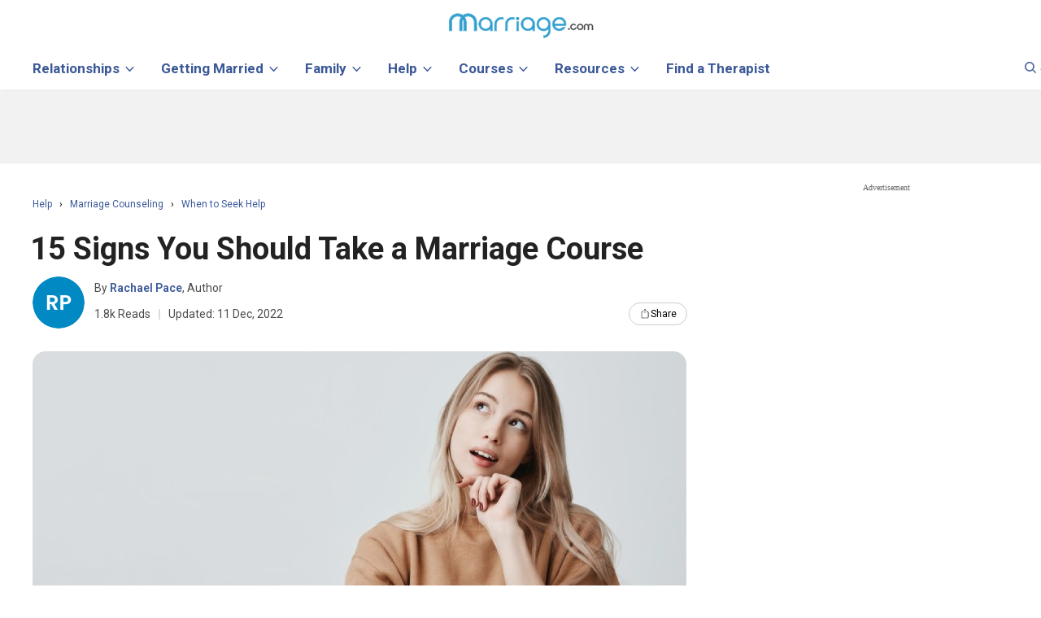

--- FILE ---
content_type: text/html; charset=UTF-8
request_url: https://www.marriage.com/advice/relationship/when-should-you-take-a-marriage-course/
body_size: 119698
content:





 
<!DOCTYPE html>
<html class="no-js" lang="en-US">
<head>
<link rel="dns-prefetch" href="//ajax.googleapis.com">
<link rel="dns-prefetch" href="//a.pub.network">
<link rel="dns-prefetch" href="//image.marriage.com">
<link rel="dns-prefetch" href="//www.googletagmanager.com" />
<link rel="dns-prefetch" href="//www.googletagservices.com/">
<link rel="dns-prefetch" href="//fonts.googleapis.com/">
<link rel="dns-prefetch" href="//www.google-analytics.com" />
<link rel="preconnect" href="//securepubads.g.doubleclick.net">
<link rel="preconnect" href="//js-agent.newrelic.com">
<link rel="preload" href="https://fonts.googleapis.com/css?family=Roboto:400,700,600,300,500&display=swap" as="style"
    onload="this.onload=null;this.rel='stylesheet'">
<noscript>
    <link
        href="https://fonts.googleapis.com/css?family=Roboto:400,700,600,300,500&display=swap"
        rel="stylesheet"
        type="text/css"
    />
</noscript>

<!--
	<PageMap>
    <DataObject type="thumbnail">
      <Attribute name="src" value="https://image.marriage.com/advice/wp-content/uploads/2020/01/When-Should-You-Take-a-Marriage-Course.jpg" />
      <Attribute name="width" value="776"/>
      <Attribute name="height" value="338"/>
    </DataObject>
  </PageMap>
-->  
<meta name="robots" content="max-image-preview:large">

<script>
	function detectmob() { 
		if( navigator.userAgent.match(/Android/i) || navigator.userAgent.match(/webOS/i) || navigator.userAgent.match(/iPhone/i) || navigator.userAgent.match(/BlackBerry/i) || navigator.userAgent.match(/Windows Phone/i)	){
			return true;
		}
		else{
			return false;
		}
	}	
	function detecttab() { 
		if( navigator.userAgent.match(/iPad/i)
		|| navigator.userAgent.match(/iPod/i)
		){
		return true;
		}
		else {
		return false;
		}
	}
	</script>
	<!--blogherads adds script begin--->	
	<script type="text/javascript">
	 
	 function load_add_script(){
		console.log("Add script loaded.");
		var adds = document.createElement('script');
		adds.src = 'https://ads.blogherads.com/static/blogherads.js';
		adds.type = 'text/javascript';
		adds.async = 'true';
		var s = document.getElementsByTagName('script')[0];
		s.parentNode.insertBefore(adds, s);
		
		var adds2 = document.createElement('script');
		adds2.src = 'https://ads.blogherads.com/sk/12/123/1239422/30155/header.js';
		adds2.type = 'text/javascript';
		adds2.async = 'true';
		var s = document.getElementsByTagName('script')[0];
		s.parentNode.insertBefore(adds2, s);
	}
	 if(!detectmob()){
		 			load_add_script();
			var blogherads = blogherads || {};
			blogherads.adq = blogherads.adq || [];
			 }
	  
	</script>
		
	
		
		
	<meta charset="UTF-8">
	<meta name="viewport" content="width=device-width, initial-scale=1.0, minimum-scale=1.0, maximum-scale=2.0"/>
	<!-- <meta name="viewport" content="width=device-width, initial-scale=1.0, maximum-scale=1.0, user-scalable=no" /> -->
		
		
	
	
	<link rel="profile" href="//gmpg.org/xfn/11" />
	
	<title>15 Signs You Should Take a Marriage Course</title>
	
	<link rel="icon" type="image/svg+xml" href="/images/favicon_svg_32.svg">
	<link rel="icon" type="image/png" sizes="32x32" href="/images/favicon_32.png">
	<link rel="icon" type="image/png" sizes="16x16" href="/images/favicon_16.png">
	<link rel="icon" type="image/png" sizes="64x64" href="/images/favicon_64.png">
	<style type="text/css">
	.mobile-only-header {
  display: none !important;
}

body,h1, h2, h3, h4, h5, h6{font-family:nunito;}
@media (max-width: 768px) {
  .desktop-only-header {
    display: none !important;
  }
  .mobile-only-header {
    display: initial !important;
  }
}
	@media (max-width: 930px){
        form.header-form-sty.navbar-form.navbar-left {width: 92%;}
		.close-btn-sty {right: 20px;}
	}
	#move-to-top { display:none !important; }
	@media (max-width : 767px ){ 
		.big_ads,.small_boxes { display:none; }
	}
	@media (min-width : 767px ){ 
		.small_boxes{
			height:600px;
			min-width:300px;
			float:left;
		}
	}
	
	div.twitt_share_div:hover {
		border-bottom: 2px solid #1AA1FA;
		color: #1AA1FA;
	}
	.expandDiv p {
		font-size: 17px;
		line-height: 35px;
	}
	input.btn-trans {background: transparent !important;}
	.expandDiv a {color: #3b5998;}
	.expandDiv a:hover {color: #3b3b3b;}
	LI A.bottom_menu { color:#fff; }
	.last_add_unit{
		height:600px!important;
	}
	.last_add_unit .right_ad_box {
    position:unset!important;
}
	</style>


<style>
.label,sub,sup{vertical-align:baseline}.breadcrumb,.dropdown-menu,.nav,.pager{list-style:none}.collapsing,.dropdown,.dropup,sub,sup{position:relative}.btn-group>.btn-group,.btn-toolbar .btn-group,.btn-toolbar .input-group,.col-xs-1,.col-xs-10,.col-xs-11,.col-xs-12,.col-xs-2,.col-xs-3,.col-xs-4,.col-xs-5,.col-xs-6,.col-xs-7,.col-xs-8,.col-xs-9,.dropdown-menu{float:left}b,dt,label,strong{font-weight:700}.btn,.text-nowrap{white-space:nowrap}.collapsing,.nav .nav-divider,svg:not(:root){overflow:hidden}body{margin:0}article,aside,details,figcaption,figure,footer,header,hgroup,main,menu,nav,section,summary{display:block}audio,canvas,progress,video{display:inline-block;vertical-align:baseline}audio:not([controls]){display:none;height:0}[hidden],template{display:none}a{background-color:transparent}a:active,a:hover{outline:0}abbr[title]{border-bottom:1px dotted}dfn{font-style:italic}h1{margin:.67em 0;font-size:2em}mark{color:#000;background:#ff0}.btn,.btn.active,.btn:active,.navbar-toggle{background-image:none}small{font-size:80%}sub,sup{font-size:75%;line-height:0}.btn,.img-thumbnail,dd,dt{line-height:1.42857143}.btn,.btn-group,.btn-group-vertical,.caret{vertical-align:middle}sup{top:-.5em}sub{bottom:-.25em}img{border:0}figure{margin:1em 40px}hr{height:0;-webkit-box-sizing:content-box;-moz-box-sizing:content-box;box-sizing:content-box}*,:after,:before{-webkit-box-sizing:border-box;-moz-box-sizing:border-box;box-sizing:border-box}.img-rounded{border-radius:6px}.img-thumbnail{display:inline-block;max-width:100%;height:auto;padding:4px;background-color:#fff;border:1px solid #ddd;border-radius:4px;-webkit-transition:all .2s ease-in-out;-o-transition:all .2s ease-in-out;transition:all .2s ease-in-out}.list-inline,.list-unstyled{padding-left:0;list-style:none}.img-circle{border-radius:50%}.text-left{text-align:left}.text-right{text-align:right}.text-center{text-align:center}.text-justify{text-align:justify}.page-header{padding-bottom:9px;margin:40px 0 20px;border-bottom:1px solid #eee}dl,ol,ul{margin-top:0}blockquote ol:last-child,blockquote p:last-child,blockquote ul:last-child,ol ol,ol ul,ul ol,ul ul{margin-bottom:0}ol,ul{margin-bottom:10px}.list-inline{margin-left:-5px}.list-inline>li{display:inline-block;padding-right:5px;padding-left:5px}dl{margin-bottom:20px}dd{margin-left:0}@media (min-width:768px){.dl-horizontal dt{float:left;width:160px;overflow:hidden;clear:left;text-align:right;text-overflow:ellipsis;white-space:nowrap}.dl-horizontal dd{margin-left:180px}.container{width:95%}}blockquote{padding:10px 20px;margin:0 0 20px;font-size:17.5px;border-left:5px solid #eee}blockquote .small,blockquote footer,blockquote small{display:block;font-size:80%;line-height:1.42857143;color:#777}.btn,label{display:inline-block}blockquote .small:before,blockquote footer:before,blockquote small:before{content:'\2014 \00A0'}.blockquote-reverse,blockquote.pull-right{padding-right:15px;padding-left:0;text-align:right;border-right:5px solid #eee;border-left:0}.container,.container-fluid{margin-right:auto;margin-left:auto;padding-right:15px;padding-left:15px}@media (min-width:992px){.container{width:970px}} @media(min-width:1200px){.container{max-width:1230px;width:100%!important;}} .row{margin-right:-15px;margin-left:-15px}.col-lg-1,.col-lg-10,.col-lg-11,.col-lg-12,.col-lg-2,.col-lg-3,.col-lg-4,.col-lg-5,.col-lg-6,.col-lg-7,.col-lg-8,.col-lg-9,.col-md-1,.col-md-10,.col-md-11,.col-md-12,.col-md-2,.col-md-3,.col-md-4,.col-md-5,.col-md-6,.col-md-7,.col-md-8,.col-md-9,.col-sm-1,.col-sm-10,.col-sm-11,.col-sm-12,.col-sm-2,.col-sm-3,.col-sm-4,.col-sm-5,.col-sm-6,.col-sm-7,.col-sm-8,.col-sm-9,.col-xs-1,.col-xs-10,.col-xs-11,.col-xs-12,.col-xs-2,.col-xs-3,.col-xs-4,.col-xs-5,.col-xs-6,.col-xs-7,.col-xs-8,.col-xs-9{position:relative;min-height:1px;padding-right:15px;padding-left:15px}.col-xs-12{width:100%}.col-xs-11{width:91.66666667%}.col-xs-10{width:83.33333333%}.col-xs-9{width:75%}.col-xs-8{width:66.66666667%}.col-xs-7{width:58.33333333%}.col-xs-6{width:50%}.col-xs-5{width:41.66666667%}.col-xs-4{width:33.33333333%}.col-xs-3{width:25%}.col-xs-2{width:16.66666667%}.col-xs-1{width:8.33333333%}.col-xs-pull-12{right:100%}.col-xs-pull-11{right:91.66666667%}.col-xs-pull-10{right:83.33333333%}.col-xs-pull-9{right:75%}.col-xs-pull-8{right:66.66666667%}.col-xs-pull-7{right:58.33333333%}.col-xs-pull-6{right:50%}.col-xs-pull-5{right:41.66666667%}.col-xs-pull-4{right:33.33333333%}.col-xs-pull-3{right:25%}.col-xs-pull-2{right:16.66666667%}.col-xs-pull-1{right:8.33333333%}.col-xs-pull-0{right:auto}.col-xs-push-12{left:100%}.col-xs-push-11{left:91.66666667%}.col-xs-push-10{left:83.33333333%}.col-xs-push-9{left:75%}.col-xs-push-8{left:66.66666667%}.col-xs-push-7{left:58.33333333%}.col-xs-push-6{left:50%}.col-xs-push-5{left:41.66666667%}.col-xs-push-4{left:33.33333333%}.col-xs-push-3{left:25%}.col-xs-push-2{left:16.66666667%}.col-xs-push-1{left:8.33333333%}.col-xs-push-0{left:auto}.col-xs-offset-12{margin-left:100%}.col-xs-offset-11{margin-left:91.66666667%}.col-xs-offset-10{margin-left:83.33333333%}.col-xs-offset-9{margin-left:75%}.col-xs-offset-8{margin-left:66.66666667%}.col-xs-offset-7{margin-left:58.33333333%}.col-xs-offset-6{margin-left:50%}.col-xs-offset-5{margin-left:41.66666667%}.col-xs-offset-4{margin-left:33.33333333%}.col-xs-offset-3{margin-left:25%}.col-xs-offset-2{margin-left:16.66666667%}.col-xs-offset-1{margin-left:8.33333333%}.col-xs-offset-0{margin-left:0}@media (min-width:768px){.col-sm-1,.col-sm-10,.col-sm-11,.col-sm-12,.col-sm-2,.col-sm-3,.col-sm-4,.col-sm-5,.col-sm-6,.col-sm-7,.col-sm-8,.col-sm-9{float:left}.col-sm-12{width:100%}.col-sm-11{width:91.66666667%}.col-sm-10{width:83.33333333%}.col-sm-9{width:75%}.col-sm-8{width:66.66666667%}.col-sm-7{width:58.33333333%}.col-sm-6{width:50%}.col-sm-5{width:41.66666667%}.col-sm-4{width:33.33333333%}.col-sm-3{width:25%}.col-sm-2{width:16.66666667%}.col-sm-1{width:8.33333333%}.col-sm-pull-12{right:100%}.col-sm-pull-11{right:91.66666667%}.col-sm-pull-10{right:83.33333333%}.col-sm-pull-9{right:75%}.col-sm-pull-8{right:66.66666667%}.col-sm-pull-7{right:58.33333333%}.col-sm-pull-6{right:50%}.col-sm-pull-5{right:41.66666667%}.col-sm-pull-4{right:33.33333333%}.col-sm-pull-3{right:25%}.col-sm-pull-2{right:16.66666667%}.col-sm-pull-1{right:8.33333333%}.col-sm-pull-0{right:auto}.col-sm-push-12{left:100%}.col-sm-push-11{left:91.66666667%}.col-sm-push-10{left:83.33333333%}.col-sm-push-9{left:75%}.col-sm-push-8{left:66.66666667%}.col-sm-push-7{left:58.33333333%}.col-sm-push-6{left:50%}.col-sm-push-5{left:41.66666667%}.col-sm-push-4{left:33.33333333%}.col-sm-push-3{left:25%}.col-sm-push-2{left:16.66666667%}.col-sm-push-1{left:8.33333333%}.col-sm-push-0{left:auto}.col-sm-offset-12{margin-left:100%}.col-sm-offset-11{margin-left:91.66666667%}.col-sm-offset-10{margin-left:83.33333333%}.col-sm-offset-9{margin-left:75%}.col-sm-offset-8{margin-left:66.66666667%}.col-sm-offset-7{margin-left:58.33333333%}.col-sm-offset-6{margin-left:50%}.col-sm-offset-5{margin-left:41.66666667%}.col-sm-offset-4{margin-left:33.33333333%}.col-sm-offset-3{margin-left:25%}.col-sm-offset-2{margin-left:16.66666667%}.col-sm-offset-1{margin-left:8.33333333%}.col-sm-offset-0{margin-left:0}}@media (min-width:992px){.col-md-1,.col-md-10,.col-md-11,.col-md-12,.col-md-2,.col-md-3,.col-md-4,.col-md-5,.col-md-6,.col-md-7,.col-md-8,.col-md-9{float:left}.col-md-12{width:100%}.col-md-11{width:91.66666667%}.col-md-10{width:83.33333333%}.col-md-9{width:75%}.col-md-8{width:66.66666667%}.col-md-7{width:58.33333333%}.col-md-6{width:50%}.col-md-5{width:41.66666667%}.col-md-4{width:33.33333333%}.col-md-3{width:25%}.col-md-2{width:16.66666667%}.col-md-1{width:8.33333333%}.col-md-pull-12{right:100%}.col-md-pull-11{right:91.66666667%}.col-md-pull-10{right:83.33333333%}.col-md-pull-9{right:75%}.col-md-pull-8{right:66.66666667%}.col-md-pull-7{right:58.33333333%}.col-md-pull-6{right:50%}.col-md-pull-5{right:41.66666667%}.col-md-pull-4{right:33.33333333%}.col-md-pull-3{right:25%}.col-md-pull-2{right:16.66666667%}.col-md-pull-1{right:8.33333333%}.col-md-pull-0{right:auto}.col-md-push-12{left:100%}.col-md-push-11{left:91.66666667%}.col-md-push-10{left:83.33333333%}.col-md-push-9{left:75%}.col-md-push-8{left:66.66666667%}.col-md-push-7{left:58.33333333%}.col-md-push-6{left:50%}.col-md-push-5{left:41.66666667%}.col-md-push-4{left:33.33333333%}.col-md-push-3{left:25%}.col-md-push-2{left:16.66666667%}.col-md-push-1{left:8.33333333%}.col-md-push-0{left:auto}.col-md-offset-12{margin-left:100%}.col-md-offset-11{margin-left:91.66666667%}.col-md-offset-10{margin-left:83.33333333%}.col-md-offset-9{margin-left:75%}.col-md-offset-8{margin-left:66.66666667%}.col-md-offset-7{margin-left:58.33333333%}.col-md-offset-6{margin-left:50%}.col-md-offset-5{margin-left:41.66666667%}.col-md-offset-4{margin-left:33.33333333%}.col-md-offset-3{margin-left:25%}.col-md-offset-2{margin-left:16.66666667%}.col-md-offset-1{margin-left:8.33333333%}.col-md-offset-0{margin-left:0}}@media (min-width:1200px){.col-lg-1,.col-lg-10,.col-lg-11,.col-lg-12,.col-lg-2,.col-lg-3,.col-lg-4,.col-lg-5,.col-lg-6,.col-lg-7,.col-lg-8,.col-lg-9{float:left}.col-lg-12{width:100%}.col-lg-11{width:91.66666667%}.col-lg-10{width:83.33333333%}.col-lg-9{width:75%}.col-lg-8{width:66.66666667%}.col-lg-7{width:58.33333333%}.col-lg-6{width:50%}.col-lg-5{width:41.66666667%}.col-lg-4{width:33.33333333%}.col-lg-3{width:25%}.col-lg-2{width:16.66666667%}.col-lg-1{width:8.33333333%}.col-lg-pull-12{right:100%}.col-lg-pull-11{right:91.66666667%}.col-lg-pull-10{right:83.33333333%}.col-lg-pull-9{right:75%}.col-lg-pull-8{right:66.66666667%}.col-lg-pull-7{right:58.33333333%}.col-lg-pull-6{right:50%}.col-lg-pull-5{right:41.66666667%}.col-lg-pull-4{right:33.33333333%}.col-lg-pull-3{right:25%}.col-lg-pull-2{right:16.66666667%}.col-lg-pull-1{right:8.33333333%}.col-lg-pull-0{right:auto}.col-lg-push-12{left:100%}.col-lg-push-11{left:91.66666667%}.col-lg-push-10{left:83.33333333%}.col-lg-push-9{left:75%}.col-lg-push-8{left:66.66666667%}.col-lg-push-7{left:58.33333333%}.col-lg-push-6{left:50%}.col-lg-push-5{left:41.66666667%}.col-lg-push-4{left:33.33333333%}.col-lg-push-3{left:25%}.col-lg-push-2{left:16.66666667%}.col-lg-push-1{left:8.33333333%}.col-lg-push-0{left:auto}.col-lg-offset-12{margin-left:100%}.col-lg-offset-11{margin-left:91.66666667%}.col-lg-offset-10{margin-left:83.33333333%}.col-lg-offset-9{margin-left:75%}.col-lg-offset-8{margin-left:66.66666667%}.col-lg-offset-7{margin-left:58.33333333%}.col-lg-offset-6{margin-left:50%}.col-lg-offset-5{margin-left:41.66666667%}.col-lg-offset-4{margin-left:33.33333333%}.col-lg-offset-3{margin-left:25%}.col-lg-offset-2{margin-left:16.66666667%}.col-lg-offset-1{margin-left:8.33333333%}.col-lg-offset-0{margin-left:0}}label{max-width:100%;margin-bottom:5px}.btn{padding:6px 12px;margin-bottom:0;font-size:14px;font-weight:400;text-align:center;-ms-touch-action:manipulation;touch-action:manipulation;cursor:pointer;-webkit-user-select:none;-moz-user-select:none;-ms-user-select:none;user-select:none;border:1px solid transparent;border-radius:4px}.btn.active.focus,.btn.active:focus,.btn.focus,.btn:active.focus,.btn:active:focus,.btn:focus{outline:dotted thin;outline:-webkit-focus-ring-color auto 5px;outline-offset:-2px}.btn-group .dropdown-toggle:active,.btn-group.open .dropdown-toggle,.btn.active,.btn:active,.dropdown-toggle:focus,.modal,.modal-content,.navbar-toggle:focus,.open>a{outline:0}.btn.focus,.btn:focus,.btn:hover{color:#333;text-decoration:none}.btn.active,.btn:active{-webkit-box-shadow:inset 0 3px 5px rgba(0,0,0,.125);box-shadow:inset 0 3px 5px rgba(0,0,0,.125)}.btn-block{display:block;width:100%}.btn-block+.btn-block{margin-top:5px}input[type=button].btn-block,input[type=reset].btn-block,input[type=submit].btn-block{width:100%}.fade{opacity:0;-webkit-transition:opacity .15s linear;-o-transition:opacity .15s linear;transition:opacity .15s linear}.fade.in{opacity:1}.collapse{display:none}.collapse.in{display:block}tr.collapse.in{display:table-row}tbody.collapse.in{display:table-row-group}.collapsing{height:0;-webkit-transition-timing-function:ease;-o-transition-timing-function:ease;transition-timing-function:ease;-webkit-transition-duration:.35s;-o-transition-duration:.35s;transition-duration:.35s;-webkit-transition-property:height,visibility;-o-transition-property:height,visibility;transition-property:height,visibility}.caret{display:inline-block;width:0;height:0;margin-left:2px;border-top:4px dashed;border-right:4px solid transparent;border-left:4px solid transparent}.dropdown-menu{position:absolute;top:100%;left:0;z-index:1000;display:none;min-width:160px;padding:5px 0;margin:2px 0 0;font-size:14px;text-align:left;background-color:#fff;-webkit-background-clip:padding-box;background-clip:padding-box;border:1px solid #ccc;border:1px solid rgba(0,0,0,.15);border-radius:4px;-webkit-box-shadow:0 6px 12px rgba(0,0,0,.175);box-shadow:0 6px 12px rgba(0,0,0,.175)}.dropdown-menu-right,.dropdown-menu.pull-right{right:0;left:auto}.dropdown-header,.dropdown-menu>li>a{display:block;padding:3px 20px;line-height:1.42857143;white-space:nowrap}.input-group-addon,.label,.nav-justified>li>a,.pager{text-align:center}.btn-group-vertical>.btn:not(:first-child):not(:last-child),.btn-group>.btn-group:not(:first-child):not(:last-child)>.btn,.btn-group>.btn:not(:first-child):not(:last-child):not(.dropdown-toggle){border-radius:0}.dropdown-menu .divider{height:1px;margin:9px 0;overflow:hidden;background-color:#e5e5e5}.dropdown-menu>li>a{clear:both;font-weight:400;color:#333}.dropdown-menu>li>a:focus,.dropdown-menu>li>a:hover{color:#262626;text-decoration:none;background-color:#f5f5f5}.dropdown-menu>.active>a,.dropdown-menu>.active>a:focus,.dropdown-menu>.active>a:hover{color:#fff;text-decoration:none;background-color:#337ab7;outline:0}.dropdown-menu>.disabled>a,.dropdown-menu>.disabled>a:focus,.dropdown-menu>.disabled>a:hover{color:#777}.dropdown-menu>.disabled>a:focus,.dropdown-menu>.disabled>a:hover{text-decoration:none;cursor:not-allowed;background-color:transparent;background-image:none;filter:progid: DXImageTransform.Microsoft.gradient(enabled=false)}.open>.dropdown-menu{display:block}.dropdown-menu-left{right:auto;left:0}.dropdown-header{font-size:12px;color:#777}.dropdown-backdrop{position:fixed;top:0;right:0;bottom:0;left:0;z-index:990}.nav-justified>.dropdown .dropdown-menu,.nav-tabs.nav-justified>.dropdown .dropdown-menu{top:auto;left:auto}.btn-group-vertical>.btn.active,.btn-group-vertical>.btn:active,.btn-group-vertical>.btn:focus,.btn-group-vertical>.btn:hover,.btn-group>.btn.active,.btn-group>.btn:active,.btn-group>.btn:focus,.btn-group>.btn:hover,.input-group-btn>.btn:active,.input-group-btn>.btn:focus,.input-group-btn>.btn:hover{z-index:2}.pull-right>.dropdown-menu{right:0;left:auto}.dropup .caret,.navbar-fixed-bottom .dropdown .caret{content:"";border-top:0;border-bottom:4px solid}.dropup .dropdown-menu,.navbar-fixed-bottom .dropdown .dropdown-menu{top:auto;bottom:100%;margin-bottom:2px}@media (min-width:768px){.navbar-right .dropdown-menu{right:0;left:auto}.navbar-right .dropdown-menu-left{right:auto;left:0}}.btn-group,.btn-group-vertical{position:relative;display:inline-block}.btn-group-vertical>.btn,.btn-group>.btn{position:relative;float:left}.btn-group .btn+.btn,.btn-group .btn+.btn-group,.btn-group .btn-group+.btn,.btn-group .btn-group+.btn-group{margin-left:-1px}.btn-toolbar{margin-left:-5px}.btn-toolbar>.btn,.btn-toolbar>.btn-group,.btn-toolbar>.input-group{margin-left:5px}.btn .caret,.btn-group>.btn:first-child{margin-left:0}.btn-group>.btn:first-child:not(:last-child):not(.dropdown-toggle){border-top-right-radius:0;border-bottom-right-radius:0}.btn-group>.btn:last-child:not(:first-child),.btn-group>.dropdown-toggle:not(:first-child){border-top-left-radius:0;border-bottom-left-radius:0}.btn-group>.btn-group:first-child:not(:last-child)>.btn:last-child,.btn-group>.btn-group:first-child:not(:last-child)>.dropdown-toggle{border-top-right-radius:0;border-bottom-right-radius:0}.btn-group>.btn-group:last-child:not(:first-child)>.btn:first-child{border-top-left-radius:0;border-bottom-left-radius:0}.btn-group>.btn+.dropdown-toggle{padding-right:8px;padding-left:8px}.btn-group>.btn-lg+.dropdown-toggle{padding-right:12px;padding-left:12px}.btn-group.open .dropdown-toggle{-webkit-box-shadow:inset 0 3px 5px rgba(0,0,0,.125);box-shadow:inset 0 3px 5px rgba(0,0,0,.125)}.btn-group.open .dropdown-toggle.btn-link{-webkit-box-shadow:none;box-shadow:none}.btn-lg .caret{border-width:5px 5px 0}.dropup .btn-lg .caret{border-width:0 5px 5px}.btn-group-vertical>.btn,.btn-group-vertical>.btn-group,.btn-group-vertical>.btn-group>.btn{display:block;float:none;width:100%;max-width:100%}.btn-group-vertical>.btn-group>.btn{float:none}.btn-group-vertical>.btn+.btn,.btn-group-vertical>.btn+.btn-group,.btn-group-vertical>.btn-group+.btn,.btn-group-vertical>.btn-group+.btn-group{margin-top:-1px;margin-left:0}.input-group-btn:last-child>.btn,.input-group-btn:last-child>.btn-group,.input-group-btn>.btn+.btn{margin-left:-1px}.btn-group-vertical>.btn:first-child:not(:last-child){border-top-right-radius:4px;border-bottom-right-radius:0;border-bottom-left-radius:0}.btn-group-vertical>.btn:last-child:not(:first-child){border-top-left-radius:0;border-top-right-radius:0;border-bottom-left-radius:4px}.btn-group-vertical>.btn-group:not(:first-child):not(:last-child)>.btn{border-radius:0}.btn-group-vertical>.btn-group:first-child:not(:last-child)>.btn:last-child,.btn-group-vertical>.btn-group:first-child:not(:last-child)>.dropdown-toggle{border-bottom-right-radius:0;border-bottom-left-radius:0}.btn-group-vertical>.btn-group:last-child:not(:first-child)>.btn:first-child{border-top-left-radius:0;border-top-right-radius:0}.btn-group-justified{display:table;width:100%;table-layout:fixed;border-collapse:separate}.btn-group-justified>.btn,.btn-group-justified>.btn-group{display:table-cell;float:none;width:1%}.btn-group-justified>.btn-group .btn{width:100%}.btn-group-justified>.btn-group .dropdown-menu{left:auto}[data-toggle=buttons]>.btn input[type=checkbox],[data-toggle=buttons]>.btn input[type=radio],[data-toggle=buttons]>.btn-group>.btn input[type=checkbox],[data-toggle=buttons]>.btn-group>.btn input[type=radio]{position:absolute;clip:rect(0,0,0,0);pointer-events:none}.input-group,.input-group-btn,.input-group-btn>.btn,.nav>li,.nav>li>a,.navbar{position:relative}.input-group{display:table;border-collapse:separate}.input-group[class*=col-]{float:none;padding-right:0;padding-left:0}.input-group .form-control{position:relative;z-index:2;float:left;width:100%;margin-bottom:0}.input-group-lg>.form-control,.input-group-lg>.input-group-addon,.input-group-lg>.input-group-btn>.btn{height:46px;padding:10px 16px;font-size:18px;line-height:1.3333333;border-radius:6px}select.input-group-lg>.form-control,select.input-group-lg>.input-group-addon,select.input-group-lg>.input-group-btn>.btn{height:46px;line-height:46px}select[multiple].input-group-lg>.form-control,select[multiple].input-group-lg>.input-group-addon,select[multiple].input-group-lg>.input-group-btn>.btn,textarea.input-group-lg>.form-control,textarea.input-group-lg>.input-group-addon,textarea.input-group-lg>.input-group-btn>.btn{height:auto}.input-group-sm>.form-control,.input-group-sm>.input-group-addon,.input-group-sm>.input-group-btn>.btn{height:30px;padding:5px 10px;font-size:12px;line-height:1.5;border-radius:3px}select.input-group-sm>.form-control,select.input-group-sm>.input-group-addon,select.input-group-sm>.input-group-btn>.btn{height:30px;line-height:30px}select[multiple].input-group-sm>.form-control,select[multiple].input-group-sm>.input-group-addon,select[multiple].input-group-sm>.input-group-btn>.btn,textarea.input-group-sm>.form-control,textarea.input-group-sm>.input-group-addon,textarea.input-group-sm>.input-group-btn>.btn{height:auto}.input-group .form-control,.input-group-addon,.input-group-btn{display:table-cell}.nav>li,.nav>li>a{display:block}.input-group .form-control:not(:first-child):not(:last-child),.input-group-addon:not(:first-child):not(:last-child),.input-group-btn:not(:first-child):not(:last-child){border-radius:0}.input-group-addon,.input-group-btn{width:1%;white-space:nowrap;vertical-align:middle}.input-group-addon{padding:6px 12px;font-size:14px;font-weight:400;line-height:1;color:#555;background-color:#eee;border:1px solid #ccc;border-radius:4px}.alert .alert-link,.close,.label{font-weight:700}.input-group-addon.input-sm{padding:5px 10px;font-size:12px;border-radius:3px}.input-group-addon.input-lg{padding:10px 16px;font-size:18px;border-radius:6px}.input-group-addon input[type=checkbox],.input-group-addon input[type=radio]{margin-top:0}.input-group .form-control:first-child,.input-group-addon:first-child,.input-group-btn:first-child>.btn,.input-group-btn:first-child>.btn-group>.btn,.input-group-btn:first-child>.dropdown-toggle,.input-group-btn:last-child>.btn-group:not(:last-child)>.btn,.input-group-btn:last-child>.btn:not(:last-child):not(.dropdown-toggle){border-top-right-radius:0;border-bottom-right-radius:0}.input-group-addon:first-child{border-right:0}.input-group .form-control:last-child,.input-group-addon:last-child,.input-group-btn:first-child>.btn-group:not(:first-child)>.btn,.input-group-btn:first-child>.btn:not(:first-child),.input-group-btn:last-child>.btn,.input-group-btn:last-child>.btn-group>.btn,.input-group-btn:last-child>.dropdown-toggle{border-top-left-radius:0;border-bottom-left-radius:0}.input-group-addon:last-child{border-left:0}.input-group-btn{font-size:0;white-space:nowrap}.input-group-btn:first-child>.btn,.input-group-btn:first-child>.btn-group{margin-right:-1px}.nav{padding-left:0;margin-bottom:0}.nav>li>a{padding:10px 15px}.nav>li>a:focus,.nav>li>a:hover{text-decoration:none;background-color:#eee}.nav>li.disabled>a{color:#777}.nav>li.disabled>a:focus,.nav>li.disabled>a:hover{color:#777;text-decoration:none;cursor:not-allowed;background-color:transparent}.nav .open>a,.nav .open>a:focus,.nav .open>a:hover{background-color:#eee;border-color:#337ab7}.nav .nav-divider{height:1px;margin:9px 0;background-color:#e5e5e5}.nav>li>a>img{max-width:none}.nav-tabs{border-bottom:1px solid #ddd}.nav-tabs>li{float:left;margin-bottom:-1px}.nav-tabs>li>a{margin-right:2px;line-height:1.42857143;border:1px solid transparent;border-radius:4px 4px 0 0}.nav-tabs>li>a:hover{border-color:#eee #eee #ddd}.nav-tabs>li.active>a,.nav-tabs>li.active>a:focus,.nav-tabs>li.active>a:hover{color:#555;cursor:default;background-color:#fff;border:1px solid #ddd;border-bottom-color:transparent}.nav-tabs.nav-justified{width:100%;border-bottom:0}.nav-tabs.nav-justified>li{float:none}.nav-tabs.nav-justified>li>a{margin-bottom:5px;text-align:center;margin-right:0;border-radius:4px}.nav-tabs.nav-justified>.active>a,.nav-tabs.nav-justified>.active>a:focus,.nav-tabs.nav-justified>.active>a:hover{border:1px solid #ddd}@media (min-width:768px){.nav-tabs.nav-justified>li{display:table-cell;width:1%}.nav-tabs.nav-justified>li>a{margin-bottom:0;border-bottom:1px solid #ddd;border-radius:4px 4px 0 0}.nav-tabs.nav-justified>.active>a,.nav-tabs.nav-justified>.active>a:focus,.nav-tabs.nav-justified>.active>a:hover{border-bottom-color:#fff}}.nav-pills>li{float:left}.nav-justified>li,.nav-stacked>li{float:none}.nav-pills>li>a{border-radius:4px}.nav-pills>li+li{margin-left:2px}.nav-pills>li.active>a,.nav-pills>li.active>a:focus,.nav-pills>li.active>a:hover{color:#fff;background-color:#337ab7}.nav-stacked>li+li{margin-top:2px;margin-left:0}.nav-justified{width:100%}.nav-justified>li>a{margin-bottom:5px}.nav-tabs-justified{border-bottom:0}.nav-tabs-justified>li>a{margin-right:0;border-radius:4px}.nav-tabs-justified>.active>a,.nav-tabs-justified>.active>a:focus,.nav-tabs-justified>.active>a:hover{border:1px solid #ddd}@media (min-width:768px){.nav-justified>li{display:table-cell;width:1%}.nav-justified>li>a{margin-bottom:0}.nav-tabs-justified>li>a{border-bottom:1px solid #ddd;border-radius:4px 4px 0 0}.nav-tabs-justified>.active>a,.nav-tabs-justified>.active>a:focus,.nav-tabs-justified>.active>a:hover{border-bottom-color:#fff}}.tab-content>.tab-pane{display:none}.tab-content>.active{display:block}.nav-tabs .dropdown-menu{margin-top:-1px;border-top-left-radius:0;border-top-right-radius:0}.navbar{min-height:50px;margin-bottom:20px;border:1px solid transparent}.navbar-collapse{padding-right:15px;padding-left:15px;overflow-x:visible;-webkit-overflow-scrolling:touch;border-top:1px solid transparent;-webkit-box-shadow:inset 0 1px 0 rgba(255,255,255,.1);box-shadow:inset 0 1px 0 rgba(255,255,255,.1)}.navbar-collapse.in{overflow-y:auto}@media (min-width:768px){.navbar{border-radius:4px}.navbar-header{float:left}.navbar-collapse{width:auto;border-top:0;-webkit-box-shadow:none;box-shadow:none}.navbar-collapse.collapse{display:block!important;height:auto!important;padding-bottom:0;overflow:visible!important}.navbar-collapse.in{overflow-y:visible}.navbar-fixed-bottom .navbar-collapse,.navbar-fixed-top .navbar-collapse,.navbar-static-top .navbar-collapse{padding-right:0;padding-left:0}}.modal,.modal-open{overflow:hidden}.navbar-fixed-bottom .navbar-collapse,.navbar-fixed-top .navbar-collapse{max-height:340px}@media (max-device-width:480px)and (orientation:landscape){.navbar-fixed-bottom .navbar-collapse,.navbar-fixed-top .navbar-collapse{max-height:200px}}.container-fluid>.navbar-collapse,.container-fluid>.navbar-header,.container>.navbar-collapse,.container>.navbar-header{margin-right:-15px;margin-left:-15px}.navbar-static-top{z-index:1000;border-width:0 0 1px}.navbar-fixed-bottom,.navbar-fixed-top{position:fixed;right:0;left:0;z-index:1030}.navbar-fixed-top{top:0;border-width:0 0 1px}.navbar-fixed-bottom{bottom:0;margin-bottom:0;border-width:1px 0 0}.navbar-brand{float:left;height:50px;padding:15px;font-size:18px;line-height:20px}.navbar-brand:focus,.navbar-brand:hover{text-decoration:none}.navbar-brand>img{display:block}@media (min-width:768px){.container-fluid>.navbar-collapse,.container-fluid>.navbar-header,.container>.navbar-collapse,.container>.navbar-header{margin-right:0;margin-left:0}.navbar-fixed-bottom,.navbar-fixed-top,.navbar-static-top{border-radius:0}.navbar>.container .navbar-brand,.navbar>.container-fluid .navbar-brand{margin-left:-15px}}.navbar-toggle{position:relative;float:right;padding:9px 10px;margin-top:8px;margin-right:15px;margin-bottom:8px;background-color:transparent;border:1px solid transparent;border-radius:4px}.navbar-toggle .icon-bar{display:block;width:22px;height:2px;border-radius:1px}.navbar-toggle .icon-bar+.icon-bar{margin-top:4px}.navbar-nav{margin:7.5px -15px}.navbar-nav>li>a{padding-top:10px;padding-bottom:10px;line-height:20px}@media (max-width:767px){.navbar-nav .open .dropdown-menu{position:static;float:none;width:auto;margin-top:0;background-color:transparent;border:0;-webkit-box-shadow:none;box-shadow:none}.navbar-nav .open .dropdown-menu .dropdown-header,.navbar-nav .open .dropdown-menu>li>a{padding:5px 15px 5px 25px}.navbar-nav .open .dropdown-menu>li>a{line-height:20px}.navbar-nav .open .dropdown-menu>li>a:focus,.navbar-nav .open .dropdown-menu>li>a:hover{background-image:none}}@media (min-width:768px){.navbar-toggle{display:none}.navbar-nav{float:left;margin:0}.navbar-nav>li{float:left}.navbar-nav>li>a{padding-top:15px;padding-bottom:15px}}.navbar-form{padding:10px 15px;border-top:1px solid transparent;border-bottom:1px solid transparent;-webkit-box-shadow:inset 0 1px 0 rgba(255,255,255,.1),0 1px 0 rgba(255,255,255,.1);box-shadow:inset 0 1px 0 rgba(255,255,255,.1),0 1px 0 rgba(255,255,255,.1);margin:8px -15px}@media (min-width:768px){.navbar-form .form-control-static,.navbar-form .form-group{display:inline-block}.navbar-form .control-label,.navbar-form .form-group{margin-bottom:0;vertical-align:middle}.navbar-form .form-control{display:inline-block;width:auto;vertical-align:middle}.navbar-form .input-group{display:inline-table;vertical-align:middle}.navbar-form .input-group .form-control,.navbar-form .input-group .input-group-addon,.navbar-form .input-group .input-group-btn{width:auto}.navbar-form .input-group>.form-control{width:100%}.navbar-form .checkbox,.navbar-form .radio{display:inline-block;margin-top:0;margin-bottom:0;vertical-align:middle}.navbar-form .checkbox label,.navbar-form .radio label{padding-left:0}.navbar-form .checkbox input[type=checkbox],.navbar-form .radio input[type=radio]{position:relative;margin-left:0}.navbar-form .has-feedback .form-control-feedback{top:0}.navbar-form{width:auto;padding-top:0;padding-bottom:0;margin-right:0;margin-left:0;border:0;-webkit-box-shadow:none;box-shadow:none}.navbar-text{float:left;margin-right:15px;margin-left:15px}.navbar-left{float:left!important}.navbar-right{float:right!important;margin-right:-15px}.navbar-right~.navbar-right{margin-right:0}}.breadcrumb>li,.pagination{display:inline-block}@media (max-width:767px){.navbar-form .form-group{margin-bottom:5px}.navbar-form .form-group:last-child{margin-bottom:0}}.navbar-nav>li>.dropdown-menu{margin-top:0;border-top-left-radius:0;border-top-right-radius:0}.navbar-fixed-bottom .navbar-nav>li>.dropdown-menu{margin-bottom:0;border-radius:4px 4px 0 0}.navbar-btn{margin-top:8px;margin-bottom:8px}.navbar-btn.btn-sm{margin-top:10px;margin-bottom:10px}.navbar-btn.btn-xs{margin-top:14px;margin-bottom:14px}.navbar-text{margin-top:15px;margin-bottom:15px}.navbar-default{background-color:#f8f8f8;border-color:#e7e7e7}.navbar-default .navbar-brand{color:#777}.navbar-default .navbar-brand:focus,.navbar-default .navbar-brand:hover{color:#5e5e5e;background-color:transparent}.navbar-default .navbar-nav>li>a,.navbar-default .navbar-text{color:#777}.navbar-default .navbar-nav>li>a:focus,.navbar-default .navbar-nav>li>a:hover{color:#333;background-color:transparent}.navbar-default .navbar-nav>.active>a,.navbar-default .navbar-nav>.active>a:focus,.navbar-default .navbar-nav>.active>a:hover{color:#555;background-color:#e7e7e7}.navbar-default .navbar-nav>.disabled>a,.navbar-default .navbar-nav>.disabled>a:focus,.navbar-default .navbar-nav>.disabled>a:hover{color:#ccc;background-color:transparent}.navbar-default .navbar-toggle{border-color:#ddd}.navbar-default .navbar-toggle:focus,.navbar-default .navbar-toggle:hover{background-color:#ddd}.navbar-default .navbar-toggle .icon-bar{background-color:#888}.navbar-default .navbar-collapse,.navbar-default .navbar-form{border-color:#e7e7e7}.navbar-default .navbar-nav>.open>a,.navbar-default .navbar-nav>.open>a:focus,.navbar-default .navbar-nav>.open>a:hover{color:#555;background-color:#e7e7e7}@media (max-width:767px){.navbar-default .navbar-nav .open .dropdown-menu>li>a{color:#777}.navbar-default .navbar-nav .open .dropdown-menu>li>a:focus,.navbar-default .navbar-nav .open .dropdown-menu>li>a:hover{color:#333;background-color:transparent}.navbar-default .navbar-nav .open .dropdown-menu>.active>a,.navbar-default .navbar-nav .open .dropdown-menu>.active>a:focus,.navbar-default .navbar-nav .open .dropdown-menu>.active>a:hover{color:#555;background-color:#e7e7e7}.navbar-default .navbar-nav .open .dropdown-menu>.disabled>a,.navbar-default .navbar-nav .open .dropdown-menu>.disabled>a:focus,.navbar-default .navbar-nav .open .dropdown-menu>.disabled>a:hover{color:#ccc;background-color:transparent}}.navbar-default .navbar-link{color:#777}.navbar-default .navbar-link:hover{color:#333}.navbar-default .btn-link{color:#777}.navbar-default .btn-link:focus,.navbar-default .btn-link:hover{color:#333}.navbar-default .btn-link[disabled]:focus,.navbar-default .btn-link[disabled]:hover,fieldset[disabled] .navbar-default .btn-link:focus,fieldset[disabled] .navbar-default .btn-link:hover{color:#ccc}.navbar-inverse{background-color:#222;border-color:#080808}.navbar-inverse .navbar-brand{color:#9d9d9d}.navbar-inverse .navbar-brand:focus,.navbar-inverse .navbar-brand:hover{color:#fff;background-color:transparent}.navbar-inverse .navbar-nav>li>a,.navbar-inverse .navbar-text{color:#9d9d9d}.navbar-inverse .navbar-nav>li>a:focus,.navbar-inverse .navbar-nav>li>a:hover{color:#fff;background-color:transparent}.navbar-inverse .navbar-nav>.active>a,.navbar-inverse .navbar-nav>.active>a:focus,.navbar-inverse .navbar-nav>.active>a:hover{color:#fff;background-color:#080808}.navbar-inverse .navbar-nav>.disabled>a,.navbar-inverse .navbar-nav>.disabled>a:focus,.navbar-inverse .navbar-nav>.disabled>a:hover{color:#444;background-color:transparent}.navbar-inverse .navbar-toggle{border-color:#333}.navbar-inverse .navbar-toggle:focus,.navbar-inverse .navbar-toggle:hover{background-color:#333}.navbar-inverse .navbar-toggle .icon-bar{background-color:#fff}.navbar-inverse .navbar-collapse,.navbar-inverse .navbar-form{border-color:#101010}.navbar-inverse .navbar-nav>.open>a,.navbar-inverse .navbar-nav>.open>a:focus,.navbar-inverse .navbar-nav>.open>a:hover{color:#fff;background-color:#080808}@media (max-width:767px){.navbar-inverse .navbar-nav .open .dropdown-menu>.dropdown-header{border-color:#080808}.navbar-inverse .navbar-nav .open .dropdown-menu .divider{background-color:#080808}.navbar-inverse .navbar-nav .open .dropdown-menu>li>a{color:#9d9d9d}.navbar-inverse .navbar-nav .open .dropdown-menu>li>a:focus,.navbar-inverse .navbar-nav .open .dropdown-menu>li>a:hover{color:#fff;background-color:transparent}.navbar-inverse .navbar-nav .open .dropdown-menu>.active>a,.navbar-inverse .navbar-nav .open .dropdown-menu>.active>a:focus,.navbar-inverse .navbar-nav .open .dropdown-menu>.active>a:hover{color:#fff;background-color:#080808}.navbar-inverse .navbar-nav .open .dropdown-menu>.disabled>a,.navbar-inverse .navbar-nav .open .dropdown-menu>.disabled>a:focus,.navbar-inverse .navbar-nav .open .dropdown-menu>.disabled>a:hover{color:#444;background-color:transparent}}.navbar-inverse .navbar-link{color:#9d9d9d}.navbar-inverse .navbar-link:hover{color:#fff}.navbar-inverse .btn-link{color:#9d9d9d}.navbar-inverse .btn-link:focus,.navbar-inverse .btn-link:hover{color:#fff}.navbar-inverse .btn-link[disabled]:focus,.navbar-inverse .btn-link[disabled]:hover,fieldset[disabled] .navbar-inverse .btn-link:focus,fieldset[disabled] .navbar-inverse .btn-link:hover{color:#444}.breadcrumb{padding:8px 15px;margin-bottom:20px;background-color:#f5f5f5;border-radius:4px}.breadcrumb>li+li:before{padding:0 5px;color:#ccc;content:"/\00a0"}.breadcrumb>.active{color:#777}.pagination{padding-left:0;margin:20px 0;border-radius:4px}.pager li,.pagination>li{display:inline}.pagination>li>a,.pagination>li>span{position:relative;float:left;padding:6px 12px;margin-left:-1px;line-height:1.42857143;color:#337ab7;text-decoration:none;background-color:#fff;border:1px solid #ddd}.pagination>li:first-child>a,.pagination>li:first-child>span{margin-left:0;border-top-left-radius:4px;border-bottom-left-radius:4px}.pagination>li:last-child>a,.pagination>li:last-child>span{border-top-right-radius:4px;border-bottom-right-radius:4px}.pagination>li>a:focus,.pagination>li>a:hover,.pagination>li>span:focus,.pagination>li>span:hover{color:#23527c;background-color:#eee;border-color:#ddd}.pagination>.active>a,.pagination>.active>a:focus,.pagination>.active>a:hover,.pagination>.active>span,.pagination>.active>span:focus,.pagination>.active>span:hover{z-index:2;color:#fff;cursor:default;background-color:#337ab7;border-color:#337ab7}.pagination>.disabled>a,.pagination>.disabled>a:focus,.pagination>.disabled>a:hover,.pagination>.disabled>span,.pagination>.disabled>span:focus,.pagination>.disabled>span:hover{color:#777;cursor:not-allowed;background-color:#fff;border-color:#ddd}.pagination-lg>li>a,.pagination-lg>li>span{padding:10px 16px;font-size:18px}.pagination-lg>li:first-child>a,.pagination-lg>li:first-child>span{border-top-left-radius:6px;border-bottom-left-radius:6px}.pagination-lg>li:last-child>a,.pagination-lg>li:last-child>span{border-top-right-radius:6px;border-bottom-right-radius:6px}.pagination-sm>li>a,.pagination-sm>li>span{padding:5px 10px;font-size:12px}.pagination-sm>li:first-child>a,.pagination-sm>li:first-child>span{border-top-left-radius:3px;border-bottom-left-radius:3px}.pagination-sm>li:last-child>a,.pagination-sm>li:last-child>span{border-top-right-radius:3px;border-bottom-right-radius:3px}.pager{padding-left:0;margin:20px 0}.alert,.thumbnail{margin-bottom:20px}.pager li>a,.pager li>span{display:inline-block;padding:5px 14px;background-color:#fff;border:1px solid #ddd;border-radius:15px}.pager li>a:focus,.pager li>a:hover{text-decoration:none;background-color:#eee}.pager .next>a,.pager .next>span{float:right}.pager .previous>a,.pager .previous>span{float:left}.pager .disabled>a,.pager .disabled>a:focus,.pager .disabled>a:hover,.pager .disabled>span{color:#777;cursor:not-allowed;background-color:#fff}.label{display:inline;padding:.2em .6em .3em;font-size:75%;line-height:1;color:#fff;white-space:nowrap;border-radius:.25em}a.label:focus,a.label:hover{color:#fff;text-decoration:none;cursor:pointer}.label:empty{display:none}.list-group-item,.thumbnail{display:block;background-color:#fff}.btn .label{position:relative;top:-1px}@media screen and (min-width:768px){.jumbotron{padding:48px 0}.container .jumbotron,.container-fluid .jumbotron{padding-right:60px;padding-left:60px}.jumbotron .h1,.jumbotron h1{font-size:63px}}.thumbnail{padding:4px;line-height:1.42857143;border:1px solid #ddd;border-radius:4px;-webkit-transition:border .2s ease-in-out;-o-transition:border .2s ease-in-out;transition:border .2s ease-in-out}.thumbnail a>img,.thumbnail>img{margin-right:auto;margin-left:auto}a.thumbnail.active,a.thumbnail:focus,a.thumbnail:hover{border-color:#337ab7}.thumbnail .caption{padding:9px;color:#333}.alert{padding:15px;border:1px solid transparent;border-radius:4px}.alert h4{margin-top:0;color:inherit}.alert>p,.alert>ul{margin-bottom:0}.alert>p+p{margin-top:5px}.alert-dismissable,.alert-dismissible{padding-right:35px}.alert-dismissable .close,.alert-dismissible .close{position:relative;top:-2px;right:-21px;color:inherit}.modal,.modal-backdrop{top:0;right:0;bottom:0;left:0}.list-group{padding-left:0;margin-bottom:20px}.list-group-item{position:relative;padding:10px 15px;margin-bottom:-1px;border:1px solid #ddd}.list-group-item:first-child{border-top-left-radius:4px;border-top-right-radius:4px}.list-group-item:last-child{margin-bottom:0;border-bottom-right-radius:4px;border-bottom-left-radius:4px}a.list-group-item{color:#555}a.list-group-item .list-group-item-heading{color:#333}a.list-group-item:focus,a.list-group-item:hover{color:#555;text-decoration:none;background-color:#f5f5f5}.list-group-item.disabled,.list-group-item.disabled:focus,.list-group-item.disabled:hover{color:#777;cursor:not-allowed;background-color:#eee}.list-group-item.disabled .list-group-item-heading,.list-group-item.disabled:focus .list-group-item-heading,.list-group-item.disabled:hover .list-group-item-heading{color:inherit}.list-group-item.disabled .list-group-item-text,.list-group-item.disabled:focus .list-group-item-text,.list-group-item.disabled:hover .list-group-item-text{color:#777}.list-group-item.active,.list-group-item.active:focus,.list-group-item.active:hover{z-index:2;color:#fff;background-color:#337ab7;border-color:#337ab7}.list-group-item.active .list-group-item-heading,.list-group-item.active .list-group-item-heading>.small,.list-group-item.active .list-group-item-heading>small,.list-group-item.active:focus .list-group-item-heading,.list-group-item.active:focus .list-group-item-heading>.small,.list-group-item.active:focus .list-group-item-heading>small,.list-group-item.active:hover .list-group-item-heading,.list-group-item.active:hover .list-group-item-heading>.small,.list-group-item.active:hover .list-group-item-heading>small{color:inherit}.list-group-item.active .list-group-item-text,.list-group-item.active:focus .list-group-item-text,.list-group-item.active:hover .list-group-item-text{color:#c7ddef}.list-group-item-success{color:#3c763d;background-color:#dff0d8}a.list-group-item-success{color:#3c763d}a.list-group-item-success .list-group-item-heading{color:inherit}a.list-group-item-success:focus,a.list-group-item-success:hover{color:#3c763d;background-color:#d0e9c6}a.list-group-item-success.active,a.list-group-item-success.active:focus,a.list-group-item-success.active:hover{color:#fff;background-color:#3c763d;border-color:#3c763d}.list-group-item-info{color:#31708f;background-color:#d9edf7}a.list-group-item-info{color:#31708f}a.list-group-item-info .list-group-item-heading{color:inherit}a.list-group-item-info:focus,a.list-group-item-info:hover{color:#31708f;background-color:#c4e3f3}a.list-group-item-info.active,a.list-group-item-info.active:focus,a.list-group-item-info.active:hover{color:#fff;background-color:#31708f;border-color:#31708f}.list-group-item-warning{color:#8a6d3b;background-color:#fcf8e3}a.list-group-item-warning{color:#8a6d3b}a.list-group-item-warning .list-group-item-heading{color:inherit}a.list-group-item-warning:focus,a.list-group-item-warning:hover{color:#8a6d3b;background-color:#faf2cc}a.list-group-item-warning.active,a.list-group-item-warning.active:focus,a.list-group-item-warning.active:hover{color:#fff;background-color:#8a6d3b;border-color:#8a6d3b}.list-group-item-danger{color:#a94442;background-color:#f2dede}a.list-group-item-danger{color:#a94442}a.list-group-item-danger .list-group-item-heading{color:inherit}a.list-group-item-danger:focus,a.list-group-item-danger:hover{color:#a94442;background-color:#ebcccc}a.list-group-item-danger.active,a.list-group-item-danger.active:focus,a.list-group-item-danger.active:hover{color:#fff;background-color:#a94442;border-color:#a94442}.list-group-item-heading{margin-top:0;margin-bottom:5px}.list-group-item-text{margin-bottom:0;line-height:1.3}.close{float:right;font-size:21px;line-height:1;color:#000;text-shadow:0 1px 0 #fff;filter:alpha(opacity=20);opacity:.2}.close:focus,.close:hover{color:#000;text-decoration:none;cursor:pointer;filter:alpha(opacity=50);opacity:.5}button.close{-webkit-appearance:none;padding:0;cursor:pointer;background:0 0;border:0}.modal{position:fixed;z-index:1050;display:none;-webkit-overflow-scrolling:touch}.modal.fade .modal-dialog{-webkit-transition:-webkit-transform .3s ease-out;-o-transition:-o-transform .3s ease-out;transition:transform .3s ease-out;-webkit-transform:translate(0,-25%);-ms-transform:translate(0,-25%);-o-transform:translate(0,-25%);transform:translate(0,-25%)}.modal.in .modal-dialog{-webkit-transform:translate(0,0);-ms-transform:translate(0,0);-o-transform:translate(0,0);transform:translate(0,0)}.modal-open .modal{overflow-x:hidden;overflow-y:auto}.modal-dialog{position:relative;width:auto;margin:10px}.modal-content{position:relative;background-color:#fff;-webkit-background-clip:padding-box;background-clip:padding-box;border:1px solid #999;border:1px solid rgba(0,0,0,.2);border-radius:6px;-webkit-box-shadow:0 3px 9px rgba(0,0,0,.5);box-shadow:0 3px 9px rgba(0,0,0,.5)}.modal-backdrop{position:fixed;z-index:1040;background-color:#000}.modal-backdrop.fade{filter:alpha(opacity=0);opacity:0}.modal-backdrop.in{filter:alpha(opacity=50);opacity:.5}.modal-header{min-height:16.43px;padding:15px;border-bottom:1px solid #e5e5e5}.modal-header .close{margin-top:-2px}.modal-title{margin:0;line-height:1.42857143}.modal-body{position:relative;padding:15px}.modal-footer{padding:15px;text-align:right;border-top:1px solid #e5e5e5}.modal-footer .btn+.btn{margin-bottom:0;margin-left:5px}.modal-footer .btn-group .btn+.btn{margin-left:-1px}.modal-footer .btn-block+.btn-block{margin-left:0}.modal-scrollbar-measure{position:absolute;top:-9999px;width:50px;height:50px;overflow:scroll}@media (min-width:768px){.modal-dialog{width:600px;margin:30px auto}.modal-content{-webkit-box-shadow:0 5px 15px rgba(0,0,0,.5);box-shadow:0 5px 15px rgba(0,0,0,.5)}.modal-sm{width:300px}}@media (min-width:992px){.modal-lg{width:900px}}.pull-right{float:right!important}.pull-left{float:left!important}.hide{display:none!important}.show{display:block!important}.hidden,.visible-lg,.visible-lg-block,.visible-lg-inline,.visible-lg-inline-block,.visible-md,.visible-md-block,.visible-md-inline,.visible-md-inline-block,.visible-sm,.visible-sm-block,.visible-sm-inline,.visible-sm-inline-block,.visible-xs,.visible-xs-block,.visible-xs-inline,.visible-xs-inline-block{display:none!important}.invisible{visibility:hidden}.text-hide{font:0/0 a;color:transparent;text-shadow:none;background-color:transparent;border:0}.affix{position:fixed}@-ms-viewport{width:device-width}@media (max-width:767px){.visible-xs{display:block!important}table.visible-xs{display:table}tr.visible-xs{display:table-row!important}td.visible-xs,th.visible-xs{display:table-cell!important}.visible-xs-block{display:block!important}.visible-xs-inline{display:inline!important}.visible-xs-inline-block{display:inline-block!important}}@media (min-width:768px)and (max-width:991px){.visible-sm{display:block!important}table.visible-sm{display:table}tr.visible-sm{display:table-row!important}td.visible-sm,th.visible-sm{display:table-cell!important}.visible-sm-block{display:block!important}.visible-sm-inline{display:inline!important}.visible-sm-inline-block{display:inline-block!important}}@media (min-width:992px)and (max-width:1199px){.visible-md{display:block!important}table.visible-md{display:table}tr.visible-md{display:table-row!important}td.visible-md,th.visible-md{display:table-cell!important}.visible-md-block{display:block!important}.visible-md-inline{display:inline!important}.visible-md-inline-block{display:inline-block!important}}@media (min-width:1200px){.visible-lg{display:block!important}table.visible-lg{display:table}tr.visible-lg{display:table-row!important}td.visible-lg,th.visible-lg{display:table-cell!important}.visible-lg-block{display:block!important}.visible-lg-inline{display:inline!important}.visible-lg-inline-block{display:inline-block!important}.hidden-lg{display:none!important}}@media (max-width:767px){.hidden-xs{display:none!important}}@media (min-width:768px)and (max-width:991px){.hidden-sm{display:none!important}}@media (min-width:992px)and (max-width:1199px){.hidden-md{display:none!important}}.visible-print{display:none!important}@media print{.visible-print{display:block!important}table.visible-print{display:table}tr.visible-print{display:table-row!important}td.visible-print,th.visible-print{display:table-cell!important}}.visible-print-block{display:none!important}@media print{.visible-print-block{display:block!important}}.visible-print-inline{display:none!important}@media print{.visible-print-inline{display:inline!important}}.visible-print-inline-block{display:none!important}.clearfix:after,.clearfix:before,.container-fluid:after,.container-fluid:before,.container:after,.container:before,.modal-footer:after,.modal-footer:before,.nav:after,.nav:before,.navbar-collapse:after,.navbar-collapse:before,.navbar-header:after,.navbar-header:before,.navbar:after,.navbar:before,.pager:after,.pager:before,.panel-body:after,.panel-body:before,.row:after,.row:before{display:table;content:" "}.btn-group-vertical>.btn-group:after,.btn-toolbar:after,.clearfix:after,.container-fluid:after,.container:after,.dl-horizontal dd:after,.form-horizontal .form-group:after,.modal-footer:after,.nav:after,.navbar-collapse:after,.navbar-header:after,.navbar:after,.pager:after,.panel-body:after,.row:after{clear:both}
/*@media screen and (max-height: 1080px){
.hide_big_ads{display: none!important;}
}*/
.right_ads{
	position:relative;
	height:1000px;
	float:left;
	width:100%;
	margin-bottom:100px;
}

.right_ad_box{
	position:sticky;
	top:100px;
	height:600px;
}
.right_ad_box:before, .pm-dynamic:before, .mobile_unit:before{
	content: "Advertisement";
    color: #646464;
    font-size: .65rem;
    font-family: Nunito;
    line-height: 2;
}

@media (max-width: 820px){	
#gts_sidebar, .sticky_unit_desktop{
	display:none;
}
.take_course{
	text-align:center;
}
.mobile_unit, .pm-dynamic{
	text-align:center;
	clear:both;
}

.top_space{
	margin-top:0px;
}
}
.auto_margin{
	margin:auto;
}
@media (min-width: 768px){
	.mobile_unit, .sticky_unit_mobile{
		display:none;
	}
	.big_ads {
		min-height: 90px !important;
	}
}

.sticky_unit_desktop {
	z-index: 2147483647;
    bottom: 0;
    padding-top: 2px;
    position: fixed;
    left: 0;
    right: 0;
    text-align: center;
    background-color: rgba(247,247,247,.9);
    vertical-align: bottom !important;
	min-height:90px;
}
.sticky_unit_desktop DIV, .sticky_unit_mobile DIV{
	position: relative;
    width: 100%;
    margin: 0 auto;
}
.sticky_unit_mobile {
    position: fixed;
    bottom: 0px;
    margin: auto;
    left: 0;
    right: 0;
    z-index: 5;
    min-height: 50px;
    background-color: rgba(247,247,247,.9);
    text-align: center;
}
.shape{height: 100px;}

/************ New Changes ***************/
@media(min-width:1400px){
  .margin_left{margin-left: -3px!important;}
  
}
@media screen and (max-width: 1300px){
  .nav_logo_css{left: 0px!important; }
}
@media only screen and (min-width: 1280px) and (max-width: 1480px)  {
    .nav_logo_css{left: 0px!important; }
}

.margin_left{margin-left: 0px;}
.nav_logo_css{position: relative;visibility: hidden;transform: translateX(25px); left: 0px;top: 3px;}


/* Tablepress default.css?ver=2.2.2 CSS */

@font-face{font-display:block;font-family:TablePress;font-style:normal;font-weight:400;src:url([data-uri]) format("woff2"),url(tablepress.woff) format("woff")}.tablepress{--text-color:#111;--head-text-color:var(--text-color);--head-bg-color:#d9edf7;--odd-text-color:var(--text-color);--odd-bg-color:#f9f9f9;--even-text-color:var(--text-color);--even-bg-color:#fff;--hover-text-color:var(--text-color);--hover-bg-color:#f3f3f3;--border-color:#ddd;--padding:0.5rem;border:none;border-collapse:collapse;border-spacing:0;clear:both;margin:0 auto 1rem;table-layout:auto;width:100%}.tablepress>:not(caption)>*>*{background:none;border:none;box-sizing:content-box;float:none!important;padding:var(--padding);text-align:left;vertical-align:top}.tablepress>*+tbody>*>*,.tablepress>tbody>*~*>*,.tablepress>tfoot>*>*{border-top:1px solid var(--border-color)}.tablepress>:where(thead,tfoot)>*>th{background-color:var(--head-bg-color);color:var(--head-text-color);font-weight:700;vertical-align:middle;word-break:normal}.tablepress>:where(tbody)>.odd>*{background-color:var(--odd-bg-color);color:var(--odd-text-color)}.tablepress>:where(tbody)>.even>*{background-color:var(--even-bg-color);color:var(--even-text-color)}.tablepress>.row-hover>tr:hover>*{background-color:var(--hover-bg-color);color:var(--hover-text-color)}.tablepress img{border:none;margin:0;max-width:none;padding:0}.tablepress-table-description{clear:both;display:block}.dataTables_wrapper{clear:both;margin-bottom:1rem;position:relative}.dataTables_wrapper .tablepress{clear:both;margin-bottom:0}.dataTables_wrapper:after{clear:both;content:"";display:block;height:0;line-height:0;visibility:hidden}.dataTables_wrapper label input,.dataTables_wrapper label select{display:inline;margin:2px;width:auto}.dataTables_length{float:left;white-space:nowrap}.dataTables_filter{float:right;white-space:nowrap}.dataTables_filter label input{margin-left:.5em;margin-right:0}.dataTables_info{clear:both;float:left;margin:4px 0 0}.dataTables_paginate{float:right;margin:4px 0 0}.dataTables_paginate .paginate_button{color:#111;display:inline-block;margin:0 5px;outline:none;position:relative;text-decoration:underline}.dataTables_paginate .paginate_button:first-child{margin-left:0}.dataTables_paginate .paginate_button:last-child{margin-right:0}.dataTables_paginate .paginate_button:after,.dataTables_paginate .paginate_button:before{color:#d9edf7}.dataTables_paginate .paginate_button:hover{cursor:pointer;text-decoration:none}.dataTables_paginate .paginate_button:hover:after,.dataTables_paginate .paginate_button:hover:before{color:#049cdb}.dataTables_paginate .paginate_button.disabled{color:#999;cursor:default;text-decoration:none}.dataTables_paginate .paginate_button.disabled:after,.dataTables_paginate .paginate_button.disabled:before{color:#f9f9f9}.dataTables_paginate .paginate_button.current{cursor:default;font-weight:700;text-decoration:none}.dataTables_paginate.paging_simple{padding:0 15px}.dataTables_paginate.paging_simple .paginate_button.next:after,.dataTables_paginate.paging_simple .paginate_button.previous:before{-webkit-font-smoothing:antialiased;bottom:0;content:"\f053";font-family:TablePress;font-size:14px;font-weight:700;height:14px;left:-14px;line-height:1;margin:auto;position:absolute;right:auto;text-align:left;text-shadow:.1em .1em #666;top:0;width:14px}.dataTables_paginate.paging_simple .paginate_button.next:after{content:"\f054";left:auto;text-align:right}.dataTables_scroll{clear:both}.dataTables_scroll .tablepress{width:100%!important}.dataTables_scrollHead table.tablepress{margin:0}.dataTables_scrollBody{-webkit-overflow-scrolling:touch}.dataTables_scrollBody .tablepress thead th:after{content:""}.dataTables_wrapper .dataTables_scroll div.dataTables_scrollBody td>div.dataTables_sizing,.dataTables_wrapper .dataTables_scroll div.dataTables_scrollBody th>div.dataTables_sizing{height:0;margin:0!important;overflow:hidden;padding:0!important}.tablepress{--head-active-bg-color:#049cdb;--head-active-text-color:var(--head-text-color)}.tablepress .sorting,.tablepress .sorting_asc,.tablepress .sorting_desc{cursor:pointer;outline:none;padding-right:20px;position:relative}.tablepress .sorting:after,.tablepress .sorting_asc:after,.tablepress .sorting_desc:after{-webkit-font-smoothing:antialiased;bottom:0;font-family:TablePress;font-size:14px;font-weight:400;height:14px;left:auto;line-height:1;margin:auto;position:absolute;right:6px;top:0}.tablepress .sorting:after{content:"\f0dc"}.tablepress .sorting_asc:after{content:"\f0d8";padding:0 0 2px}.tablepress .sorting_desc:after{content:"\f0d7"}.tablepress .sorting:hover,.tablepress .sorting_asc,.tablepress .sorting_desc{background-color:var(--head-active-bg-color);color:var(--head-active-text-color)}

.tablepress tbody td{border:1px solid}.tablepress tbody tr{border-top:solid 1px}.tablepress thead tr{border-top:solid 1px}.tablepress thead th{border:1px solid}
/* Tablepress css end */

/* classic theme min css start */

.wp-block-button__link{color:#fff;background-color:#32373c;border-radius:9999px;box-shadow:none;text-decoration:none;padding:calc(.667em + 2px) calc(1.333em + 2px);font-size:1.125em}.wp-block-file__button{background:#32373c;color:#fff;text-decoration:none}

/* classic theme min css end */




</style>

	

 
  
	
	
	 	
	
	
	<!---<meta property="og:image" content="https://image.marriage.com/advice/wp-content/uploads/2020/01/When-Should-You-Take-a-Marriage-Course.jpg" />
	<meta property="og:image:type" content="image/png">
	<meta name="twitter:image" content="https://image.marriage.com/advice/wp-content/uploads/2020/01/When-Should-You-Take-a-Marriage-Course.jpg">
	<meta name="og:title" content="15 Signs You Should Take a Marriage Course">--->
	
				<!-- <meta property="og:description" content="Discover more interesting articles on Find Clarity with Marriage Counseling at Marriage.com" /> -->

	<meta name="twitter:title" content="15 Signs You Should Take a Marriage Course">
    <meta name="twitter:site" content="@marriagedotcom">
    <meta name="twitter:url" content="https://www.marriage.com/advice/relationship/when-should-you-take-a-marriage-course/">
    
	<meta property="fb:app_id" content="751598271585944"/>
	
			<meta name='robots' content='max-image-preview:large' />

	<!-- This site is optimized with the Yoast SEO plugin v15.9 - https://yoast.com/wordpress/plugins/seo/ -->
	<meta name="description" content="A marriage course can help couples in any phase of their marriage. This article explains when you should take an online marriage course." />
	<meta name="robots" content="index, follow, max-snippet:-1, max-image-preview:large, max-video-preview:-1" />
	<link rel="canonical" href="https://www.marriage.com/advice/relationship/when-should-you-take-a-marriage-course/" />
	<meta property="og:locale" content="en_US" />
	<meta property="og:type" content="article" />
	<meta property="og:title" content="15 Signs You Should Take a Marriage Course" />
	<meta property="og:description" content="A marriage course can help couples who want pre-marriage counseling or those who are on the brink of divorce. This article explains when you should take an online marriage course." />
	<meta property="og:url" content="https://www.marriage.com/advice/relationship/when-should-you-take-a-marriage-course/" />
	<meta property="og:site_name" content="Marriage Advice - Expert Marriage Tips &amp; Advice" />
	<meta property="article:published_time" content="2020-01-16T11:47:37+00:00" />
	<meta property="article:modified_time" content="2022-12-11T15:08:05+00:00" />
	<meta property="og:image" content="https://image.marriage.com/advice/wp-content/uploads/2020/01/When-Should-You-Take-a-Marriage-Course.jpg" />
	<meta property="og:image:width" content="804" />
	<meta property="og:image:height" content="350" />
	<meta name="twitter:card" content="summary_large_image" />
	<!-- / Yoast SEO plugin. -->


<style id='global-styles-inline-css' type='text/css'>
body{--wp--preset--color--black: #000000;--wp--preset--color--cyan-bluish-gray: #abb8c3;--wp--preset--color--white: #ffffff;--wp--preset--color--pale-pink: #f78da7;--wp--preset--color--vivid-red: #cf2e2e;--wp--preset--color--luminous-vivid-orange: #ff6900;--wp--preset--color--luminous-vivid-amber: #fcb900;--wp--preset--color--light-green-cyan: #7bdcb5;--wp--preset--color--vivid-green-cyan: #00d084;--wp--preset--color--pale-cyan-blue: #8ed1fc;--wp--preset--color--vivid-cyan-blue: #0693e3;--wp--preset--color--vivid-purple: #9b51e0;--wp--preset--gradient--vivid-cyan-blue-to-vivid-purple: linear-gradient(135deg,rgba(6,147,227,1) 0%,rgb(155,81,224) 100%);--wp--preset--gradient--light-green-cyan-to-vivid-green-cyan: linear-gradient(135deg,rgb(122,220,180) 0%,rgb(0,208,130) 100%);--wp--preset--gradient--luminous-vivid-amber-to-luminous-vivid-orange: linear-gradient(135deg,rgba(252,185,0,1) 0%,rgba(255,105,0,1) 100%);--wp--preset--gradient--luminous-vivid-orange-to-vivid-red: linear-gradient(135deg,rgba(255,105,0,1) 0%,rgb(207,46,46) 100%);--wp--preset--gradient--very-light-gray-to-cyan-bluish-gray: linear-gradient(135deg,rgb(238,238,238) 0%,rgb(169,184,195) 100%);--wp--preset--gradient--cool-to-warm-spectrum: linear-gradient(135deg,rgb(74,234,220) 0%,rgb(151,120,209) 20%,rgb(207,42,186) 40%,rgb(238,44,130) 60%,rgb(251,105,98) 80%,rgb(254,248,76) 100%);--wp--preset--gradient--blush-light-purple: linear-gradient(135deg,rgb(255,206,236) 0%,rgb(152,150,240) 100%);--wp--preset--gradient--blush-bordeaux: linear-gradient(135deg,rgb(254,205,165) 0%,rgb(254,45,45) 50%,rgb(107,0,62) 100%);--wp--preset--gradient--luminous-dusk: linear-gradient(135deg,rgb(255,203,112) 0%,rgb(199,81,192) 50%,rgb(65,88,208) 100%);--wp--preset--gradient--pale-ocean: linear-gradient(135deg,rgb(255,245,203) 0%,rgb(182,227,212) 50%,rgb(51,167,181) 100%);--wp--preset--gradient--electric-grass: linear-gradient(135deg,rgb(202,248,128) 0%,rgb(113,206,126) 100%);--wp--preset--gradient--midnight: linear-gradient(135deg,rgb(2,3,129) 0%,rgb(40,116,252) 100%);--wp--preset--duotone--dark-grayscale: url('#wp-duotone-dark-grayscale');--wp--preset--duotone--grayscale: url('#wp-duotone-grayscale');--wp--preset--duotone--purple-yellow: url('#wp-duotone-purple-yellow');--wp--preset--duotone--blue-red: url('#wp-duotone-blue-red');--wp--preset--duotone--midnight: url('#wp-duotone-midnight');--wp--preset--duotone--magenta-yellow: url('#wp-duotone-magenta-yellow');--wp--preset--duotone--purple-green: url('#wp-duotone-purple-green');--wp--preset--duotone--blue-orange: url('#wp-duotone-blue-orange');--wp--preset--font-size--small: 13px;--wp--preset--font-size--medium: 20px;--wp--preset--font-size--large: 36px;--wp--preset--font-size--x-large: 42px;--wp--preset--spacing--20: 0.44rem;--wp--preset--spacing--30: 0.67rem;--wp--preset--spacing--40: 1rem;--wp--preset--spacing--50: 1.5rem;--wp--preset--spacing--60: 2.25rem;--wp--preset--spacing--70: 3.38rem;--wp--preset--spacing--80: 5.06rem;--wp--preset--shadow--natural: 6px 6px 9px rgba(0, 0, 0, 0.2);--wp--preset--shadow--deep: 12px 12px 50px rgba(0, 0, 0, 0.4);--wp--preset--shadow--sharp: 6px 6px 0px rgba(0, 0, 0, 0.2);--wp--preset--shadow--outlined: 6px 6px 0px -3px rgba(255, 255, 255, 1), 6px 6px rgba(0, 0, 0, 1);--wp--preset--shadow--crisp: 6px 6px 0px rgba(0, 0, 0, 1);}:where(.is-layout-flex){gap: 0.5em;}body .is-layout-flow > .alignleft{float: left;margin-inline-start: 0;margin-inline-end: 2em;}body .is-layout-flow > .alignright{float: right;margin-inline-start: 2em;margin-inline-end: 0;}body .is-layout-flow > .aligncenter{margin-left: auto !important;margin-right: auto !important;}body .is-layout-constrained > .alignleft{float: left;margin-inline-start: 0;margin-inline-end: 2em;}body .is-layout-constrained > .alignright{float: right;margin-inline-start: 2em;margin-inline-end: 0;}body .is-layout-constrained > .aligncenter{margin-left: auto !important;margin-right: auto !important;}body .is-layout-constrained > :where(:not(.alignleft):not(.alignright):not(.alignfull)){max-width: var(--wp--style--global--content-size);margin-left: auto !important;margin-right: auto !important;}body .is-layout-constrained > .alignwide{max-width: var(--wp--style--global--wide-size);}body .is-layout-flex{display: flex;}body .is-layout-flex{flex-wrap: wrap;align-items: center;}body .is-layout-flex > *{margin: 0;}:where(.wp-block-columns.is-layout-flex){gap: 2em;}.has-black-color{color: var(--wp--preset--color--black) !important;}.has-cyan-bluish-gray-color{color: var(--wp--preset--color--cyan-bluish-gray) !important;}.has-white-color{color: var(--wp--preset--color--white) !important;}.has-pale-pink-color{color: var(--wp--preset--color--pale-pink) !important;}.has-vivid-red-color{color: var(--wp--preset--color--vivid-red) !important;}.has-luminous-vivid-orange-color{color: var(--wp--preset--color--luminous-vivid-orange) !important;}.has-luminous-vivid-amber-color{color: var(--wp--preset--color--luminous-vivid-amber) !important;}.has-light-green-cyan-color{color: var(--wp--preset--color--light-green-cyan) !important;}.has-vivid-green-cyan-color{color: var(--wp--preset--color--vivid-green-cyan) !important;}.has-pale-cyan-blue-color{color: var(--wp--preset--color--pale-cyan-blue) !important;}.has-vivid-cyan-blue-color{color: var(--wp--preset--color--vivid-cyan-blue) !important;}.has-vivid-purple-color{color: var(--wp--preset--color--vivid-purple) !important;}.has-black-background-color{background-color: var(--wp--preset--color--black) !important;}.has-cyan-bluish-gray-background-color{background-color: var(--wp--preset--color--cyan-bluish-gray) !important;}.has-white-background-color{background-color: var(--wp--preset--color--white) !important;}.has-pale-pink-background-color{background-color: var(--wp--preset--color--pale-pink) !important;}.has-vivid-red-background-color{background-color: var(--wp--preset--color--vivid-red) !important;}.has-luminous-vivid-orange-background-color{background-color: var(--wp--preset--color--luminous-vivid-orange) !important;}.has-luminous-vivid-amber-background-color{background-color: var(--wp--preset--color--luminous-vivid-amber) !important;}.has-light-green-cyan-background-color{background-color: var(--wp--preset--color--light-green-cyan) !important;}.has-vivid-green-cyan-background-color{background-color: var(--wp--preset--color--vivid-green-cyan) !important;}.has-pale-cyan-blue-background-color{background-color: var(--wp--preset--color--pale-cyan-blue) !important;}.has-vivid-cyan-blue-background-color{background-color: var(--wp--preset--color--vivid-cyan-blue) !important;}.has-vivid-purple-background-color{background-color: var(--wp--preset--color--vivid-purple) !important;}.has-black-border-color{border-color: var(--wp--preset--color--black) !important;}.has-cyan-bluish-gray-border-color{border-color: var(--wp--preset--color--cyan-bluish-gray) !important;}.has-white-border-color{border-color: var(--wp--preset--color--white) !important;}.has-pale-pink-border-color{border-color: var(--wp--preset--color--pale-pink) !important;}.has-vivid-red-border-color{border-color: var(--wp--preset--color--vivid-red) !important;}.has-luminous-vivid-orange-border-color{border-color: var(--wp--preset--color--luminous-vivid-orange) !important;}.has-luminous-vivid-amber-border-color{border-color: var(--wp--preset--color--luminous-vivid-amber) !important;}.has-light-green-cyan-border-color{border-color: var(--wp--preset--color--light-green-cyan) !important;}.has-vivid-green-cyan-border-color{border-color: var(--wp--preset--color--vivid-green-cyan) !important;}.has-pale-cyan-blue-border-color{border-color: var(--wp--preset--color--pale-cyan-blue) !important;}.has-vivid-cyan-blue-border-color{border-color: var(--wp--preset--color--vivid-cyan-blue) !important;}.has-vivid-purple-border-color{border-color: var(--wp--preset--color--vivid-purple) !important;}.has-vivid-cyan-blue-to-vivid-purple-gradient-background{background: var(--wp--preset--gradient--vivid-cyan-blue-to-vivid-purple) !important;}.has-light-green-cyan-to-vivid-green-cyan-gradient-background{background: var(--wp--preset--gradient--light-green-cyan-to-vivid-green-cyan) !important;}.has-luminous-vivid-amber-to-luminous-vivid-orange-gradient-background{background: var(--wp--preset--gradient--luminous-vivid-amber-to-luminous-vivid-orange) !important;}.has-luminous-vivid-orange-to-vivid-red-gradient-background{background: var(--wp--preset--gradient--luminous-vivid-orange-to-vivid-red) !important;}.has-very-light-gray-to-cyan-bluish-gray-gradient-background{background: var(--wp--preset--gradient--very-light-gray-to-cyan-bluish-gray) !important;}.has-cool-to-warm-spectrum-gradient-background{background: var(--wp--preset--gradient--cool-to-warm-spectrum) !important;}.has-blush-light-purple-gradient-background{background: var(--wp--preset--gradient--blush-light-purple) !important;}.has-blush-bordeaux-gradient-background{background: var(--wp--preset--gradient--blush-bordeaux) !important;}.has-luminous-dusk-gradient-background{background: var(--wp--preset--gradient--luminous-dusk) !important;}.has-pale-ocean-gradient-background{background: var(--wp--preset--gradient--pale-ocean) !important;}.has-electric-grass-gradient-background{background: var(--wp--preset--gradient--electric-grass) !important;}.has-midnight-gradient-background{background: var(--wp--preset--gradient--midnight) !important;}.has-small-font-size{font-size: var(--wp--preset--font-size--small) !important;}.has-medium-font-size{font-size: var(--wp--preset--font-size--medium) !important;}.has-large-font-size{font-size: var(--wp--preset--font-size--large) !important;}.has-x-large-font-size{font-size: var(--wp--preset--font-size--x-large) !important;}
.wp-block-navigation a:where(:not(.wp-element-button)){color: inherit;}
:where(.wp-block-columns.is-layout-flex){gap: 2em;}
.wp-block-pullquote{font-size: 1.5em;line-height: 1.6;}
</style>
<link rel='stylesheet' id='ez-toc-css' href='https://www.marriage.com/advice/wp-content/plugins/easy-table-of-contents/assets/css/screen.min.css?ver=2.0.51' type='text/css' media='all' />
<style id='ez-toc-inline-css' type='text/css'>
div#ez-toc-container p.ez-toc-title {font-size: 120%;}div#ez-toc-container p.ez-toc-title {font-weight: 500;}div#ez-toc-container ul li {font-size: 95%;}div#ez-toc-container nav ul ul li ul li {font-size: 90%!important;}
.ez-toc-container-direction {direction: ltr;}.ez-toc-counter ul{counter-reset: item ;}.ez-toc-counter nav ul li a::before {content: counters(item, ".", decimal) ". ";display: inline-block;counter-increment: item;flex-grow: 0;flex-shrink: 0;margin-right: .2em; float: left; }.ez-toc-widget-direction {direction: ltr;}.ez-toc-widget-container ul{counter-reset: item ;}.ez-toc-widget-container nav ul li a::before {content: counters(item, ".", decimal) ". ";display: inline-block;counter-increment: item;flex-grow: 0;flex-shrink: 0;margin-right: .2em; float: left; }
</style>
<link rel='stylesheet' id='a3pvc-css' href='//www.marriage.com/advice/wp-content/uploads/sass/pvc.min.css?ver=1513231014' type='text/css' media='all' />
<link rel="https://api.w.org/" href="https://www.marriage.com/advice/wp-json/" /><link rel="alternate" type="application/json" href="https://www.marriage.com/advice/wp-json/wp/v2/posts/44983" /><link rel="EditURI" type="application/rsd+xml" title="RSD" href="https://www.marriage.com/advice/xmlrpc.php?rsd" />
<link rel="wlwmanifest" type="application/wlwmanifest+xml" href="https://www.marriage.com/advice/wp-includes/wlwmanifest.xml" />
<!--Theme by MyThemeShop.com-->
<link rel='shortlink' href='https://www.marriage.com/advice/?p=44983' />
<link rel="alternate" type="application/json+oembed" href="https://www.marriage.com/advice/wp-json/oembed/1.0/embed?url=https%3A%2F%2Fwww.marriage.com%2Fadvice%2Frelationship%2Fwhen-should-you-take-a-marriage-course%2F" />
<link rel="alternate" type="text/xml+oembed" href="https://www.marriage.com/advice/wp-json/oembed/1.0/embed?url=https%3A%2F%2Fwww.marriage.com%2Fadvice%2Frelationship%2Fwhen-should-you-take-a-marriage-course%2F&#038;format=xml" />
<script type="text/javascript" async defer data-pin-color="red"  data-pin-hover="true" src="https://www.marriage.com/advice/wp-content/plugins/pinterest-pin-it-button-on-image-hover-and-post/js/pinit.js"></script><script type="text/javascript">document.documentElement.className = document.documentElement.className.replace(/\bno-js\b/,'js');</script>	
	<style>
.marriage-icon,html{-webkit-font-smoothing:antialiased }blockquote p,cite,em,i{font-style:italic}blockquote,code{line-height:1.5}.entry-content h1,.entry-content h2,.entry-content h3,.entry-content h4,.entry-content h5,.entry-content h6,.marriage-icon{text-transform:none}.main-header,blockquote,header{position:relative}.top_head .entry-title,BODY,DIV,H1,H2,H3,H4,H5,LI,OL,P,SPAN,TABLE,UL{font-family:Nunito,sans-serif}.article .iconlist li,.post-box,.widget .post-box{list-style-type:none}.ad-125 ul,.related-posts li,ol,ul{list-style:none}#tags-tab-content ul,.author-box-content,.breadcrumb,.commentmetadata,.contactform,.div-img .image_box,.editor_data,.footer-widgets,.mts-subscribe,.no-thumb.post-box .post-data,.pagination,.para,.post-content,.related-posts ul,.reply,.shareit,.ss-full-width,.vertical .post-data,.widget,.widget .horizontal-small .post-data,dd,p.small{overflow:hidden}#move-to-top,#wpadminbar,.pace .pace-progress,.sticky-nav{-webkit-backface-visibility:hidden}.pagination a,.secondary-navigation a,a,a:active,a:focus,a:hover,a:link,a:visited{text-decoration:none}pre,textarea{overflow:auto}.twoline_content,p.small{text-overflow:ellipsis;-webkit-box-orient:vertical}footer#footer{color:#fff!important}H2,H3,H4,H5,LI,OL,UL,a{color:#252525!important}.marriage-icon{font-family:marriage-icon!important;speak:none;font-style:normal;font-weight:400;font-variant:normal;line-height:1;-moz-osx-font-smoothing:grayscale}.ez-toc-title-container{padding:4px 0 9px 10px!important}.expandDiv a,.expandDiv a span,.post-content a span,.post-info pre a{font-weight:700!important}.mobile_unit,.pm-dynamic{min-height:250px;padding:10px 0}.pm-dynamic{padding:10px 0}.cons-detail span,.whole_content_div .bullet-list,.whole_content_div .list-inline li,.wpt_comment_content,h5{font-size:15px}.whole_content_div hr{width:100%;margin:17px 20px}.blw_image img{width:54px;height:54px}.icon-down-arrow:before{content:"\e900"}.icon-fb-icon:before{content:"\e901"}.icon-g-icon:before{content:"\e902"}.icon-g-small-icon:before{content:"\e903"}.icon-instagram-icon:before{content:"\e904"}.icon-search-icon:before{content:"\e905"}.icon-pinterest:before{content:"\e906"}.icon-tw-icon:before{content:"\e907"}.icon-arrow-left2:before{content:"\ea40"}.icon-ctrl-icon:before{content:"\ea50"}*,:after,:before{-moz-box-sizing:border-box;-webkit-box-sizing:border-box;box-sizing:border-box}.article img.aligncenter,.article img.center,.contactform label,.pagination-previous-next ul,.reviewhover:hover .author_hover,.right_pipe:hover .expert_hover,.show_toc,.wp-caption.aligncenter,article,aside,details,figcaption,figure,footer,header,hgroup,menu,nav,section{display:block}blockquote,q{quotes:none}.author-box img,.author-box-content,.horizontal-small .post-data-container,.post-box .review-total-only span,.singleleft .related-posts ul,.widget_nav_menu .menu-item,article.latestPost .post-data,button,div.newsletter p,input,select,textarea{margin:0}#content_box P,.featured-section-1-2 .slider-container,.story_ipad_icon.col-md-12,blockquote p{margin-bottom:10px}address,figure{margin:10px 0}:focus{outline:0}img,object,video{max-width:100%;height:auto}.get_list,.post-single-content.box.mark-links.entry-content p a{color:#3b5998!important}blockquote{font-weight:400;font-size:16px;padding:30px 25px 30px 70px;margin:0 0 25px}#content_box li strong,#content_box p b,#content_box p strong,b,div.menu_list span.heading a,strong{font-size:18px}.approveMob,.expertspecial,.hide_hover,.hide_toc,.morectnt span,.pace-inactive,.search_mobile,.widget_wp_review_tab ul.has-1-tabs,.widget_wpt ul.has-1-tabs,nav a.toggle-mobile-menu{display:none}.post-info blockquote{padding:10px 20px 10px 70px;color:#444;background-color:#fbfbfb;border-left:unset;background-image:url(/advice/wp-content/uploads/2018/04/quote-circular.svg);background-repeat:no-repeat;background-position:23px 11px; border-radius: 20px;}blockquote p{color:#000!important;margin-top:0}H2 STRONG,h2 b,h2 strong{font-size:27px;line-height:34px}h3 b{font-size:22px}#fs2_load_more_button,.ad-125 li:last-child,.ad-125 li:nth-last-child(2),.hentry .entry-title,.hentry header,.singleleft .related-posts,.wp-caption-text,blockquote p:last-child{margin-bottom:0}#featured-section-3 .featured-section-title,.postsby,p,table{margin-bottom:25px}b,strong{font-weight:700;color:#252525}.tve_lg_input_container.tve_submit_container.tve_lg_submit.tve_lg_3{text-align:center!important}button.custom_btn_for_subscribe_form{border-radius:3px!important;width:80%!important;text-align:center!important}small{font-size:100%}h2>b>span{font-weight:600!important}code,pre{font-weight:400;font-style:normal}pre{line-height:1.3em}code{padding:0 8px}mark{padding:1px 6px;margin:0 2px;color:#000;background:#fff7a8}address{font-style:italic}.wp-caption{background:#fff;max-width:96%;padding:5px 3px 10px;text-align:center}#gallery-1 img{border:0!important}img#minus{padding-left:0;margin-left:-16px;width:58px}img#plus{padding-left:0;margin-left:-28px;width:71px}dl{padding-bottom:1em}dt{float:left;clear:left;width:100px;text-align:right;font-weight:700}dd{margin:0 0 0 110px;padding:0 0 .5em}body{font:15px/1.5 Noto Sans,sans-serif}::-moz-selection{background:#222;color:#fff;text-shadow:none}::selection{background:#222;color:#fff;text-shadow:none}span.theauthor a{padding:0;color:#3b5998;font-size:16px;font-weight:700;line-height:42px}h1,h2,h3,h4,h5,h6{font-weight:400;color:#444;line-height:1;margin-bottom:15px}h1{font-size:30px}h2{font-size:27px}.head1,h3,ol li{font-size:20px}h6{font-size:13px}.sub-title{font-size:12px}p.author_title_tags a{color:#3b5998;font-weight:500;line-height:0}a{color:inherit;-webkit-transition:.25s;-moz-transition:.25s;transition:.25s}a.btn.btn-lg.btn-primary.new_button{background-color:#3c8ac9;padding:10px;color:#fff!important}a.btn.btn-lg.btn-primary.new_button:hover{background-color:#0099e6}.main-container{width:1124px;margin:0 auto;clear:both;display:block;padding:0}.main-header,div#category_post_list_widget-2{margin-bottom:30px}.no_padding{padding:0!important}.top{margin-top:50px}#page{min-height:100px;float:none;clear:both;display:inline-block;width:100%}#ez-toc-container li,#ez-toc-container ul,.ajax-search-results-container a,.breadcrumb .fa-caret-right,.dark .featured-section-title,.featured-section-1-full-width-1 #page,.featured-section-1-full-width-1 .featured-section-1-1 .static-posts .post-box,.featured-section-2-1 .featured-section-title,.no-gap .featured-section-title,.secondary-menu-disabled #header,.widget.widget_archive li,.widget.widget_categories li,.widget.widget_meta li,.widget.widget_pages li,.widget.widget_recent_comments li,.widget.widget_recent_entries li,article .pagination{padding:0}header{float:left;width:100%}.main-header{background:#fff;float:left;width:100%}.you-may-like-posts ul{padding-left:0!important}.header-inner{width:100%;height:100%;display:table;padding:3% 0}.commentlist .children li,.para,.sticky-nav #navigation{padding-bottom:0}.logo-wrap,.widget-header{display:table-cell;vertical-align:middle}.para{height:auto}.logo-wrap{width:33%}.widget-header{width:77%}#logo a{float:left;line-height:1}#copyright-note>span,#featured-section-1 .static-posts,#featured-section-1 .static-posts .post-box,#logo img,.auth_name,.author_bio_section,.contactform #submit,.flyer-count,.horizontal-small .post-img,.left,.readMore,.updated .read_time,.verify_div,.wpt_avatar,.wpt_comment_data{float:left}.img_responsive{height:135px;border-radius:5px;width:185px}.img_responsive_inner{height:130px;border-radius:5px;width:145px}p.small{font-size:14px;line-height:20px;display:-webkit-box;-webkit-line-clamp:4}.legal_subhead{margin:-2px 0 8px;font-size:18px}.no_padding .legal_subhead A,.post-single-content.box.mark-links.entry-content a,A{color:#3b5998}.heading-div a:hover,.no_padding .legal_subhead A:hover,.post-info{color:#3e3e3e}.main_div{min-height:230px!important}.small_font{line-height:0}.site-description{float:left;margin-top:0;clear:left}.home .menu .home-menu-item a,.menu .current-menu-item>a{background:rgba(0,0,0,.1)}.secondary-navigation{display:inline-table;float:left;width:100%;position:relative}.secondary-navigation a{color:#fff;text-align:left;padding:19px 20px}.menu .menu-item:not(.home-menu-item) .fa{margin-right:4px}.clearfix:after,.clearfix:before{content:" ";display:table}.clear,.clearfix:after{clear:both}.sticky-nav{z-index:9999;position:fixed;top:0}.admin-bar .pace .pace-progress,.admin-bar .sticky-nav{top:32px}.article{width:71.7%;float:left;margin-bottom:10px;padding:0}#content_box,#searchform fieldset,.author-box,.hentry,.hentry .box,.hentry header{float:left;width:100%}.hentry .box,.hentry header{background-color:#fff;padding:0 30px 0 0;margin-bottom:0;width:100%}.top_head .entry-title{font-size:38px!important;line-height:52px;text-transform:none!important;font-weight:800!important;color:#222!important;margin:0 0 0 -3px;max-width:1000px}.article #searchform,.sidebar.c-4-12{max-width:300px}.page h1.title,.single_page{padding-top:0}.post-content{clear:both}.post-single-content{clear:both;padding:0 30px 13px 0}.post-single-content-inner{float:right;overflow:hidden;clear:both;width:83%}.singleleft{float:left;width:14.3%}#ez-toc-container a.ez-toc-toggle,.copyrights a,.entry-content .singleleft a,.entry-content A B:hover,.entry-content a SPAN:hover{color:#444}.horizontal:nth-of-type(2n) .post-img,.panel-holder,.right,div.singleleft.crlayout{float:right}.editor_data{padding:0 20px 50px}.editor_data h1.postsby{margin:-6px 0 19px;color:#3b5998;font-size:32px;font-weight:600}.editor_entry{font-size:18px;font-weight:600;padding:20px 0 10px;border-bottom:1px solid #eee}.ask_question,.single-title{padding:0;width:100%;float:left}div.home_img img.wp-post-image{max-width:322px;height:inherit;width:100%}.home_img{float:left;margin:8px 20px 45px 0}div.menu_list li{margin:17px 11px 0 -15px;font-size:16px}ul.menu_item{list-style-type:none!important}.pagination .fa,div.this-data p{font-size:14px}ol li{color:#4d4d4d;line-height:34px;margin-left:-9px}.ss-full-width{padding-top:0}.ss-full-width #content_box{padding-right:0;padding-left:0}.block_image IMG.wp-post-image{float:left;border-radius:6px 6px 0 0}.post-box .wp-post-image,.related-posts .horizontal-container .post-img img.attachment-featuredfull.wp-post-image{width:100%;height:auto}DIV.related-posts .post-box .wp-post-image{width:100%;border-radius:6px 6px 0 0}div.related-posts div.horizontal-container div.post-data div.post-title a{font-size:18px;line-height:28px}.featured-thumbnail{float:left;max-width:100%}.featured-thumbnail img{margin-bottom:0;width:100%}.title{margin-bottom:5px;line-height:28px;clear:both;word-wrap:break-word}.single-title{font-size:25px;margin:0}.post-info{display:block;float:left;clear:both;width:100%;margin-top:15px;line-height:20px}.single .post-info,div#content_box #commentsAdd .comment-reply-title{margin-top:0}.post-info a{color:#3b5998;font-weight:600;line-height:35px}.subscribe_pdR,.thetags a{padding-right:0}.post-info>span{display:inline-block;margin-right:10px;white-space:nowrap;font-size:14px}.thecategory a{color:#fff!important;background:#3498db}article .header2{margin-bottom:11px;float:left;width:100%}.read_div,.single_post header,.vertical-small .post-data,.vertical-small .post-img{width:100%}p.wp-caption-text{text-align:center;font-size:13px!important;line-height:1.5!important;margin-top:8px!important;margin-bottom:0!important}.ask_question{margin:0 0 -13px;text-align:center}.btnaskqst{padding:8px 29px;font-size:17px;border-radius:3px}.article img.alignleft,.article img.left,.wp-caption.alignleft{margin:.3em 1.571em .5em 0;display:block;float:left}.article img.alignright,.article img.right,.wp-caption.alignright{margin:.3em 0 .5em 1.571em;display:block;float:right}.post-data .post-title a:hover,a:hover{color:#4d4d4d!important}.article img.aligncenter,.article img.alignnone{margin-top:1em;margin-bottom:1em;display:block;clear:both;border-radius:16px}#latest-posts img.aligncenter.size-full{margin-top:4em}div.widget div.post_content div.news_scroll a{font-size:18px!important;font-weight:400!important;color:#4a4a4a!important;text-transform:none}.showmoretxt:hover,div.widget div.post_content div.news_scroll a:hover{color:#08c!important}div.news_scroll div.post_thumbnail img.attachment-thumb.wp-post-image{width:320px;height:150px!important}.article ul,.textwidget ul{list-style-type:square;color:#4d4d4d;font-size:20px;line-height:35px;font-family:Nunito,sans-serif;padding-left:20px}.author_bio_section{color:#646464;font-size:14px;line-height:1.7;font-family:Nunito,sans-serif;background-color:#f8f8f8;padding:10px;margin-bottom:4%}.article ol,.textwidget ol{list-style-type:decimal}.article ol ol,.article ol ul,.article ul ol,.article ul ul,.textwidget ol ul,.textwidget ul ol,.textwidget ul ul{margin-top:0;margin-bottom:0}.article .iconlist{margin-left:0}.featured-section{margin:0 0 25px;width:90%}#latest-posts.no-gap,.featured-section.no-gap{margin:0 0 50px}.featured-section-title{padding:0;margin-bottom:30px;font-size:25px;line-height:22px}.dark,.featured-section-1-1,.featured-section-2-1{margin:0 0 35px}.contact-form,.featured-section-1-full-width-1 .featured-section-1-1,.mts-subscribe form,.widget_wp_review_tab,.widget_wpt{position:relative}.featured-section-1-full-width-2 .featured-section-1-2 .slider-container{width:71.2%}.featured-section-1-full-width-2 .featured-section-1-2 .static-posts{width:28.8%}.featured-section-1-2{margin-bottom:40px}.featured-section-1-2 .slider-container,.featured-section-1-2 .static-posts .post-box,.slider-like .post-box{padding:0 5px}.dark .post-box,.featured-section-2-1 .post-box{width:33.33%!important;padding:0;margin:0!important}.featured-section-2-2 .post-box,.slider-like .post-box{width:50%!important}.featured-section-2-full-width-2 .featured-section-2-2 .post-box{width:33.33%!important}#latest-posts{margin:0;width:90%}#featured-section-3 .vertical-small .post-img{margin-top:3px}.post-box{width:100%;float:left}.widget .post-box{padding:0;width:100%;margin-left:0;margin-bottom:15px;border-bottom:1px dotted #cdcdcd}.latestPost{padding:0;clear:both}.mixed.latestPost{width:48.5%;clear:none;margin-right:3%;margin-bottom:30px}.clear-left,.mixed.latestPost:nth-of-type(odd){clear:left}.post-data .post-title a{line-height:1.4;font-size:21px}.mixed.vertical-small:nth-of-type(2n+2){margin-right:0}.vertical .post-img{margin-bottom:30px;margin-right:30px;float:left;margin-top:30px;width:35.4%}.horizontal-container,.horizontal-container-inner{width:100%;float:left;position:relative}.play-icon,.post-day{position:absolute;color:#fff}.horizontal .post-data,.horizontal .post-img{width:50%}.horizontal:nth-of-type(2n) .post-data,.horizontal:nth-of-type(2n) .post-img,.horizontal:nth-of-type(odd) .horizontal-container-inner{left:50%}.horizontal:nth-of-type(2n) .horizontal-container-inner,.horizontal:nth-of-type(odd) .post-data,.horizontal:nth-of-type(odd) .post-img{right:50%}.horizontal .post-data-container{margin:8% 20px!important}.ask_qsn_inner_p h4,.mt-10,.widget .horizontal-small .post-img{margin-top:10px}.clear-right{clear:right}.clear-none{clear:none}.home_advice,.vertical-small .post-data,ul.advanced-recent-posts li{margin-top:15px}.post-data .header2{margin-bottom:8px}.post-data .post-title{display:block;margin-bottom:0!important;text-transform:none;text-align:left}.horizontal-small .post-info{color:#919191;margin-top:10px}.post-data .post-excerpt{width:100%;line-height:25px}.latestPost.mixed.horizontal-small{margin-right:0;clear:none}.slider1 .post-data-container{margin:40px 20px}.featured-section-1-1 .post-box,.slider1 .post-box{margin:0!important}.post-day{top:20px;right:20px;line-height:1;font-weight:lighter}.no-thumb.horizontal-container .post-data{height:auto!important;padding:0!important;width:100%!important}.no-thumb.horizontal-container .post-data-container{position:relative!important}.play-icon{left:50%;top:50%;font-size:14px;text-align:center;width:48px;height:48px;line-height:48px;margin:-24px 0 0 -24px;background:rgba(0,0,0,.5);border-radius:50%;padding:3px}.play-icon .fa{width:100%;height:100%;display:block;line-height:38px;border-radius:50%;border:2px solid #fff}.post-box .post-info,footer{display:inline-table}.slider1 .play-icon,.slider2 .play-icon,.vertical .play-icon{font-size:18px;width:96px;height:96px;line-height:96px;margin:-48px 0 0 -48px;padding:5px}#commentsAdd,.singleleft .postauthor-top,div#search-2{margin-bottom:20px}.slider1 .play-icon .fa,.slider2 .play-icon .fa,.vertical .play-icon .fa{line-height:80px;border-width:3px}.slider1 .play-icon{left:68.75%}.featured-section-1-full-width-1 .featured-section-1-1 .slider1 .play-icon{top:25%;left:75%}.related-posts{clear:both;float:left;width:100%;margin-top:20px}.you-may-like-posts{clear:both;float:left;width:100%}div.you-may-like-posts ul li.post-box.horizontal-small{width:33.33%;float:left;padding:0 30px 0 0;min-height:230px}div.you-may-like-posts ul li.post-box div.horizontal-container div.post-title a{font-size:15px;line-height:21px;float:left}.related-posts ul{padding:0;margin:0}.related-posts li{width:30%;float:left;margin-bottom:0;margin-right:3%;padding:0;box-shadow:0 2px 4px 0 rgba(204,204,204,.5);border-radius:6px 6px 0 0;min-height:272px}.relatedthumb img{width:100%;max-width:115px;margin:0}.singleleft .related-posts li{width:100%;padding:0}.singleleft .related-posts h3{font-size:18px;font-weight:700;line-height:1}.singleleft .rthumb img{margin-bottom:3px}input.newsletter-submit{margin:15px 0 0!important;background-color:#08c!important;font-size:14px!important}.breadcrumb,.topad,.widget li,div#content_box h2,div#content_box h3{margin-bottom:10px}input.newsletter-submit:hover{background-color:#0099e6!important}input.newsletter-email{padding:8px 10px;font-size:14px;margin-right:15px;width:70%}.no-results h2,div.no-results-search h2{font-size:16px;text-transform:none;font-weight:300}div#newsletterwidget-2{background-color:#fcfcfc;border:#e9e9e9;box-shadow:rgba(0,0,0,.0980392) 0 0 3px;padding:10px}#newsletterwidget-2 h3.widget-title{font-size:19px}.newsletter.newsletter-widget{padding-top:5px}.widget_wp_review_tab ul.wp-review-tabs li,.widget_wpt ul.wpt-tabs li{list-style:none;display:block;width:50%;float:left;text-align:center;margin:0}.widget_wp_review_tab ul.has-3-tabs li,.widget_wpt ul.has-3-tabs li,.wpt_avatar{width:33.33%}.widget_wp_review_tab .tab_title a,.widget_wpt .tab_title a{display:block;background:#eee;color:#444;text-transform:uppercase;font-weight:700;font-size:15px;line-height:1;padding:15px 0;border-right:1px solid #ddd}.pagination ul li:last-child,.pagination ul li:only-child,.pagination-previous-next ul li,.widget_wp_review_tab .has-4-tabs .tab_title:nth-child(2n) a,.widget_wp_review_tab .tab_title:last-child a,.widget_wp_review_tab .wp-review-tab-pagination a:only-child,.widget_wpt .has-4-tabs .tab_title:nth-child(2n) a,.widget_wpt .wpt-tabs .tab_title:last-child a,.wpt-pagination a:only-child{border-right:0}.widget_wp_review_tab .has-4-tabs .tab_title:nth-child(-n+2) a,.widget_wpt .has-4-tabs .tab_title:nth-child(-n+2) a{border-bottom:1px solid #ddd}#ez-toc-container.ez-toc-black a,#ez-toc-container.ez-toc-black a:visited,#ez-toc-container.ez-toc-black p.ez-toc-title,#move-to-top:hover,.single .pagination a:hover .currenttext,.widget_wp_review_tab .tab_title.selected a,.widget_wp_review_tab .wp-review-tab-pagination a,.widget_wpt .tab_title.selected a,.wpt-pagination a{color:#fff}.widget_wp_review_tab .wp-review-tabs,.widget_wpt .wpt-tabs{float:left;width:100%;font-size:15px;margin-bottom:18px;background:0 0}.widget_wp_review_tab .inside,.widget_wpt .inside{background:0 0;padding:0}.widget_wpt .tab-content li{list-style-type:none;float:left;width:100%;margin:0 0 15px}.widget_wpt .comment-meta,.widget_wpt .entry-title{font-size:15px;font-weight:700;color:#444;padding:20px}.wpt_comment_data{width:66.67%;position:relative;padding:0 20px;background:#fff;min-height:115px}#move-to-top .fa-chevron-up,.menu-caret,.social-profile-icons ul li a{width:40px;line-height:40px;text-align:center}.wpt_comment_data.no-avatar{width:100%;min-height:0}.wpt_comment_meta{font-size:13px;margin-top:15px;color:#929292}.bottomad,.breadcrumb{margin-top:10px;clear:both}#tags-tab-content{padding-bottom:10px}#tags-tab-content ul{margin:0}#tags-tab-content ul li{width:auto;margin-bottom:0}.widget_wpt #tags-tab-content li a{color:#fff;white-space:nowrap}.widget_wp_review_tab .wp-review-tab-pagination,.wpt-pagination.pagination{margin:0;width:100%;font-size:14px}.widget_wp_review_tab .wp-review-tab-pagination a:first-child,.wpt-pagination a:first-child{border-right:1px solid #5e5e5e}.ajax-search-results-container.loading:after,.widget_wp_review_tab .wp-review-tab-loading li:after,.widget_wpt .wpt-loading li:after{content:"";display:block;position:absolute;top:0;right:0;bottom:0;left:0;background-color:rgba(255,255,255,.8)}.post-box .review-total-only{display:inline-block;padding:0 6px;background:#e52329;color:#fff;position:relative;border-radius:3px}input,select,table,table td,table th,table tr,textarea{border:1px solid #eee}.post-box .review-type-star.review-total-only{background:0 0!important;padding:0;vertical-align:middle}.post-box .review-total-only .review-result-wrapper i{color:#919191!important;opacity:1}.post-box .review-total-only .review-result-wrapper .review-result i{color:#e52329!important}.widget.facebook_like iframe{width:100%!important}.widget_nav_menu ul a{padding:0 20px;line-height:40px}.postauthor h4 a,.widget_nav_menu ul ul a{color:#444!important}.widget_nav_menu .sub-menu>li>a{padding-left:40px}.widget_nav_menu .menu-item a:hover{background:#e52329;color:#fff}.widget_nav_menu .menu-item-has-children a{padding-right:60px}.menu-caret{position:absolute;right:0;top:1px;border-left:1px solid #c5c5c5}#sidebars p,.sidebar.c-4-12,.wihtoutLink{line-height:20px}.menu-caret:before{content:"\f105";font-family:FontAwesome;font-size:18px;vertical-align:middle}.active>a>.menu-caret{color:#fff;background:#e52329}.active>a>.menu-caret:before{content:"\f107"}input,select,textarea{padding:8px 12px;font-size:14px;color:#666;background:rgba(0,0,0,0);font-family:inherit}textarea{resize:vertical}select{padding:6px 10px;border-color:#919191}#commentform textarea:focus,#ez-toc-container.ez-toc-white,.post-img,footer>.copyrights,footer>.footer-carousel-wrap,input:focus,textarea:focus{background:#fff}#searchsubmit,#wpmm-megamenu a:hover,.sbutton{background:0 0!important}table{border-collapse:collapse;border-spacing:0;width:100%;text-align:left}thead{background:#f7f8f9;font-size:14px;color:#585f65}table td,table th{padding:7px 15px;text-align:left}thead th{padding:14px}tbody th{font-weight:400;border-bottom:1px solid #eee;background:#eee}hr{border:none;border-bottom:1px solid rgba(0,0,0,.1);width:297px;margin:35px 0;clear:both;position:relative}.widget-header form#searchform{max-width:300px;float:right}#searchform{width:46%;position:absolute;margin-left:300px;top:0;padding:20px;background-color:#fff;border:1px solid #ddd;border-radius:4px;box-shadow:0 0 5px #ddd;z-index:5;right:34px}#searchsubmit,.sbutton{right:0;top:0;padding:10px 0 9px;float:right;border:0;width:41px;height:39px;cursor:pointer;text-align:center;color:#fff;-webkit-transition:.25s linear;-moz-transition:.25s linear;transition:.25s linear;z-index:10;position:absolute;vertical-align:top}#s,#searchform .fa-search,.copyrights,.postauthor .vcard .mail{color:#919191}#parallax,.ajax-search-results li,.author-box-content,.comment-box,.commentlist li,.f-widget,.fn,footer,pre{position:relative}#searchform .fa-search{font-size:18px;top:0;position:absolute;right:0;padding:25px 30px 0 0}#s{width:100%;float:left;padding:2px 0;height:38px;text-indent:10px;border:1px solid #08c;-webkit-transition:.25s linear;-moz-transition:.25s linear;transition:.25s linear;border-radius:3px}div.no-results-search h2{margin-bottom:35px}::-webkit-input-placeholder{color:#919191}:-moz-placeholder{color:#919191}::-moz-placeholder{color:#919191}:-ms-input-placeholder{color:#919191}:input-placeholder{color:#919191}input::-webkit-input-speech-button{margin-right:50px;margin-left:5px;cursor:pointer}.breadcrumb,.breadcrumb .fa-caret-right,.breadcrumb .root a,.breadcrumb>div{float:none}.breadcrumb{padding:0px;background:#fff;font-size:12px}.breadcrumb>div{padding:0 3px;float:none;display:inline-block;overflow:visible}div#breadcrumb{padding:15px;}#commentform p label,.ago,.authorMetaBio h4,.postauthor .vcard,.postauthor h4,.total-comments,.widget .title{text-transform:uppercase}.fn,.fn a,.reply a,.widget .title{font-weight:700}span.theauthor{color:#222;font-size:11px;line-height:0}.topad{clear:both}.bottomad{float:left}.sidebar.c-4-12{float:right;width:27.3%}.widget{float:left;clear:both;width:100%;border-radius:6px}.widget .title{color:inherit;font-size:12px}.widget li{list-style-type:square;margin-left:17px}.widget li:last-child{margin-bottom:0;border-bottom:none!important}.share-item.facebookbtn,.share-item.linkedinbtn,.share-item.stumblebtn{width:92px}.shareit{padding:20px 0 0;clear:both;border:none}.share-item{display:block;margin:0;float:left;height:25px}.share-item.shareit.top{float:left;margin-bottom:10px!important;margin-top:0;width:100%}.share-item.facebookbtn{margin-top:-1px;width:100px;height:28px}.share-item.gplusbtn{width:85px}.share-item.pinbtn{margin-top:2px}.share-item.pinbtn a{-webkit-transition:none;-moz-transition:none;transition:none}#move-to-top,#tags-tab-content a,.tagcloud a{-webkit-transition:.25s linear;-moz-transition:.25s linear}.share-item.stumblebtn{margin-top:1px;height:24px}.widget .social-profile-icons{margin:-5px}.social-profile-icons ul li{background:0 0;border:none;float:left;list-style-type:none;margin:0!important;padding:5px!important}.social-profile-icons ul li a{height:40px;display:block;float:left;color:#fff;border-radius:3px}.social-profile-icons ul li a:hover{opacity:.8}.social-profile-icons ul li i{font-size:18px;line-height:40px}.social-profile-icons .social-youtube a{background:#c9322b}.social-profile-icons .social-rss a{background:#ef922f}.social-profile-icons .social-twitter a{background:#40bff5}.social-profile-icons .social-facebook a{background:#5d82d1}.social-profile-icons .social-gplus a{background:#eb5e4c}.social-profile-icons .social-vimeo a{background:#35c6ea}.social-profile-icons .social-dribbble a{background:#f7659c}.social-profile-icons .social-tumblr a{background:#426d9b}.social-profile-icons .social-instagram a{background:#91653f}.social-profile-icons .social-flickr a{background:#ff48a3}.social-profile-icons .social-pinterest a{background:#e13138}.social-profile-icons .social-linkedin a{background:#238cc8}.social-profile-icons .social-github a{background:#b5a470}.social-profile-icons .social-email a{background:#1d90dd}.social-profile-icons .social-behance a{background:#1879fd}.social-profile-icons .social-skype a{background:#13c1f3}.social-profile-icons .social-soundcloud a{background:#ff7e30}.social-profile-icons .social-stumbleupon a{background:#ff5c30}.social-profile-icons .social-dropbox a{background:#3476e4}.social-profile-icons .social-foursquare a{background:#0bbadf}.social-profile-icons .social-reddit a{background:#f40}.footer-carousel-wrap{padding:50px 0}footer{width:100%;clear:both}.footer-widgets{padding:50px 0 0;width:100%;margin:0}.f-widget{width:29.5%;float:left;margin-bottom:0;margin-right:5.75%}.copyrights,.postauthor,.tags{width:100%;float:left}.widgets-num-4 .f-widget{width:22%;margin-right:4%}.copyrights{clear:both;padding:40px 0}#copyright-note{width:1170px;margin:0 auto;clear:both;max-width:100%}#copyright-note .right,article .pagination a{margin-right:10px}#move-to-top{color:#fff;cursor:pointer;display:inline-block;position:fixed;right:10px;bottom:31px;z-index:25;background:#444;transition:.25s linear;border-radius:3px}#move-to-top:not(.filling){opacity:0;visibility:hidden}#move-to-top .fa-chevron-up{font-size:14px;padding:0}.tags{margin:20px 0 0}.tags a{margin-left:5px}.postauthor{margin:0 0 50px;padding:0;min-height:180px;clear:both;display:none}.postauthor .vcard{margin-bottom:15px}.postauthor .vcard .fa{padding-right:7px}.author-box img{float:left;width:19.2%}.author-box-content{padding:0 0 0 20px;min-height:150px;background-color:#fff}.postauthor p{padding-top:0;margin-bottom:0}#respond h4,.postauthor h4,.postauthor-top,.total-comments{margin-top:0;font-size:25px;line-height:22px}p.author_bio_section.col-md-12.tag-sty{font-size:14px!important;line-height:27px!important;font-style:normal}.last{margin-right:0!important}#tags-tab-content a,.tagcloud a{font-size:15px!important;padding:7px 13px;margin-bottom:7px;float:left;border-radius:3px;margin-right:7px;background:#c5c5c5;color:#fff!important;transition:.25s linear}.mts-subscribe input[type=submit],.mts-subscribe input[type=text]{-webkit-transition:.25s linear;-moz-transition:.25s linear;transition:.25s linear}.mts-subscribe input[type=text]{width:70%;float:left;padding:15px 0;height:48px;text-indent:10px;background:#eee;color:#919191;border:1px solid #eee;border-right:0;border-radius:3px}.mts-subscribe input[type=submit]{background:#444;cursor:pointer;color:#fffefe!important;padding:17px 0;float:left;height:48px;text-align:center;width:33%;position:absolute;right:0;top:0;border-radius:0 3px 3px 0}.ad-125 ul{margin:0 auto;max-width:100%}.ad-125 li{background:rgba(0,0,0,0);border:none!important;float:left;list-style:none!important;margin-bottom:15px;margin-left:0;padding-left:0;padding-top:0!important;max-width:48%}.ad-125 li:nth-child(2n+2){float:right!important}.ad-300{text-align:center}.nocomments{margin:0;clear:both;float:left;width:100%}#fs2_load_more_button .fa,#load-posts .fa,.ago,.pagination .nav-previous .fa{margin-right:15px}#comments{padding:0;float:left;clear:both;width:100%;margin-bottom:0}#respond h4{color:#000;padding-top:5px;padding-bottom:7px;font-size:25px;line-height:20px}#commentsAdd{width:100%;float:left;clear:both}#comments .avatar{position:absolute;left:-115px;top:0}.comment-box{background:#fff;padding:0;margin-left:0;min-height:90px}.comment time{padding-left:10px}ul.children .commentImageLeft{width:60px;height:90px;border-left:1px solid #c1bbb6;border-bottom:1px solid #c1bbb6;position:absolute;top:-50px;left:-70px}#commentform input,input.text-input{display:block;padding:2px 15px;font-size:1em;line-height:1.78571}.ago,.fn a{font-size:15px}input#author,input#email,input#url{width:300px;border:1px solid #dfdfdf;background:#fff;max-width:85%}#comment,input#author,input#email,input#url{-webkit-transition:.25s ease-in-out;-moz-transition:.25s ease-in-out;transition:.25s ease-in-out;border-radius:3px;display:block;background-color:#fff;box-shadow:0 -1px 0 rgba(0,0,0,.06)}#cancel-comment-reply-link{float:right;line-height:24px;margin-top:0;cursor:pointer;margin-bottom:-20px;text-decoration:underline;z-index:100;position:relative}.contactform{margin-bottom:35px}.error,span#err_ques_id{color:red}.thanks p{color:green}ol.commentlist{margin:15px 0 0}.commentlist li{list-style:none;margin:0 0 25px;padding-left:0;float:left;width:100%}#parallax,.commentlist p{margin-bottom:15px}.ago{color:#919191;float:left}.fn{float:left;margin-right:18px;font-size:18px}.bypostauthor .fn{padding-left:85px}.comment-reply-link{color:#3498db;float:right;margin-left:15px;font-size:14px}.commentmetadata{margin-top:15px}.commentmetadata>ol,.commentmetadata>ul{margin-bottom:15px!important;float:left}.commentmetadata li{border:0;padding:0;margin-top:0;margin-bottom:5px;list-style:square}.commentmetadata ol li{list-style:decimal}.reply{margin-top:0;padding-bottom:0;width:100%;float:right}.reply a{float:left;padding:0;color:#e52329;font-size:12px}#commentsAdd #respond h4{margin-bottom:20px;color:#3e3e3e}.comment #respond #respond,ul.popular-posts li{margin-top:20px}.commentlist .children{margin-left:113px;margin-bottom:0;margin-top:0;float:left}.avatar{float:left;border-radius:3px}#respond h3{font-size:18px;margin:0;padding:0}.comment-awaiting-moderation{font-style:italic;font-weight:700}#commentform textarea{width:60%;color:#222;background-color:#fff;border-color:#dfdfdf;line-height:15px;font-family:Nunito}#commentform .form-submit{margin-top:10px;display:block;padding:5px 0;font-size:1em;line-height:1.78571}#commentform p label{color:#898989;display:block;font-size:11px;letter-spacing:.075em;margin-bottom:0}#commentform p{margin-bottom:15px!important;float:left;width:100%;clear:both}.cancel-comment-reply a{float:right;margin-top:-8px}.required{color:red;padding:0;line-height:1}.new_title,.title_new_page{text-transform:none;font-size:36px;font-weight:700;line-height:45px}.comment-notes .required{padding-left:0;padding-top:3px}.comment-notes{font-style:italic;display:none}.pagination{clear:both;float:left;width:100%;margin-top:10px;margin-bottom:20px}#content_box p{margin-bottom:20px;font-size:18px;color:#252525;line-height:30px;margin-top:0}#content_box li span{font-size:18px;color:#252525}.single .pagination{border:0;box-shadow:none;-moz-box-shadow:none;-webkit-box-shadow:none;margin-top:0;padding:0;width:100%}.pagination ul{list-style:none;margin:0 auto;display:inline-block}a.inactive{background-color:#fff!important;color:#000!important}.pagination ul li{float:left;margin-right:0}.currenttext,.pagination a:hover,.single .pagination a:hover .currenttext{color:#fff;display:inline-block}.currenttext{float:left;background:#08c;min-width:20px;color:#fff;display:inline-block;padding:0 12px;border-bottom-left-radius:2px}.pagination a{display:inline-block;float:left;padding:3px 12px;-webkit-transition:.25s linear;-moz-transition:.25s linear;transition:.25s linear;border-radius:2px 3px 3px 2px;min-width:20px;margin-left:0;border:1px solid #ddd;line-height:1.5}.pagination .nav-previous,.pagination .previous{float:left;margin:0 0 10px}.pagination .nav-next,.pagination .next{float:right;margin:0 0 10px}.pagination .nav-next a,.pagination .nav-previous a{color:#fff!important;background-color:#08c}.single .pagination a .currenttext,.single .pagination a:hover .currenttext{padding:0;background:0 0;margin-right:0}.pagination .nav-next .fa{margin-left:15px}.contact-form.loading:after{content:"";display:block;position:absolute;width:100%;height:100%;top:0;left:0;background:rgba(255,255,255,.8)}.contact-form input,.contact-form label,.contact-form textarea{display:block;width:100%}.contact-form input,.contact-form textarea{padding:12px}.contact-form label{margin-top:12px}.contact-form input[type=submit]{margin-top:12px;padding:15px}.mtscontact_error{color:#b90101}#sidebar-search,.widget_search{overflow:visible}.ajax-search-box-open #s{background-color:#eee}.ajax-search-results-container{position:absolute;top:47px;left:0;width:100%;z-index:9;background:#fbfbfb;border:1px solid #fbfbfb;border-top:none;color:#6a6a6a;margin-top:-1px;border-radius:0 0 3px 3px}ul.ajax-search-results{margin:0;padding:0}.ajax-search-results li{margin:0;display:block;float:left;clear:both;width:100%;list-style:none;min-height:50px;padding:12px 12px 0;border-bottom:0}.ajax-search-results li:last-of-type,.reviewhover{padding-bottom:12px}.ajax-search-results .wp-post-image{margin:3px 15px 0 0}.ajax-search-results .meta{margin:5px 0 0 94px}.ajax-search-meta .results-link{float:left;width:100.6%;text-align:center;padding:12px 20px;line-height:1;border-radius:0 0 3px 3px;background:#eee;margin:0 -1px}.ajax-search-results-container .no-results{padding:8px;color:#aaa;font-style:italic}.ajax-search-results .play-icon{left:16.5%;top:50%}.pace .pace-progress{background:#e52329;position:fixed;z-index:2000;top:0;left:0;height:3px;-webkit-transition:width .8s;-moz-transition:width .8s;-o-transition:width .8s;transition:width .8s}#fs2_load_more_container,#load-posts{float:left;width:100%;text-align:center}#fs2_load_more_button,#load-posts a{font-size:15px;color:#fff;display:inline-block;float:none;line-height:22px;text-decoration:none;padding:9px 20px;margin:15px 0 25px;background:#444;border-radius:3px}#parallax{padding-bottom:25.6%;height:0;overflow:hidden;background-size:cover}#page.parallax{padding-top:15px}pre{padding:15px;margin:15px 0;background:#eee;font-family:monospace;color:#444;white-space:pre-wrap}pre:before{content:""!important;content:"\f121";color:#444;position:absolute;font-size:18px;right:14px;top:6px;font-family:FontAwesome}.latestPost-review-wrapper{position:absolute;top:0;right:0;background:#fff;padding:2px 8px}.latestPost-review-wrapper .review-total-star{margin:4px 0}.latestPost-review-wrapper .percentage-icon{top:0;font-size:inherit;font-style:normal}.post-box .review-total-star{position:relative!important;right:auto!important;top:auto!important}article .tab_widget .tab_container,article .tab_widget ul.wps_tabs li{border-color:#eee}article .tab_widget ul.wps_tabs li.active{border-color:#eee;background:#eee!important}article .tab_widget .tab_content{background:#eee}article .toggle .toggleta,article .toggle .wps_togglet{border-color:#eee;background:#eee}article .toggle .togglec{background:#f9f9f9;border-color:#f9f9f9}#wpmm-megamenu .review-total-only{border-radius:0 3px}#ez-toc-container.ez-toc-transparent,#navigation .menu .menu-item-wpmm-megamenu a:hover{background:0 0}#navigation .menu .wpmm-light-scheme.menu-item-wpmm-megamenu a:hover{background:0 0;color:#333!important}.mystyle .post-img{max-height:155px}.new_title{float:left;color:#333;padding-bottom:25px}.title_new_page{float:left;padding:0;width:100%;margin:0 0 0 -3px;color:#333}.post-single-content.box.mark-links.entry-content p{color:#333;font-size:18px;line-height:34px;font-family:Nunito,sans-serif;margin:0 0 10px}@media screen and (min-device-width:1200px) and (max-device-width:1600px) and (-webkit-min-device-pixel-ratio:2) and (min-resolution:192dpi){.post-single-content.box.mark-links.entry-content li,.post-single-content.box.mark-links.entry-content p{font-size:20px}}.post-single-content.box.mark-links.entry-content li{padding-bottom:15px}.widget h3{border-bottom:2px solid #ddd;color:#444}.horizontal-container-inner{padding:0 0 18px}.title_new a{font-size:18px!important;font-weight:700!important;color:#3b5998!important;font-family:Nunito,sans-serif}div.title_new a:hover{color:#3b3b3b!important}.horizontal-container-inner .post-title{margin:0 0 10px}#header nav ul.nav-main ul.dropdown-menu{text-shadow:none!important;background:#08c;border:none;border-radius:0!important;box-shadow:0 3px 3px rgba(0,0,0,.3)}.post-img img{-webkit-transition:-webkit-transform .35s;transition:transform .35s;-webkit-transform-origin:50% 50%;transform-origin:50% 50%}.post-single-content UL,OL{-webkit-margin-before:1em;-webkit-margin-after:1em;-webkit-margin-start:0;-webkit-margin-end:0;margin-before:1em;margin-after:1em;margin-start:0;margin-end:0;padding-start:40px;-moz-margin-before:1em;-moz-margin-after:1em;-moz-margin-start:0;-moz-margin-end:0;-moz-padding-start:40px}.form-group{margin-bottom:15px;width:100%}.ask_qsn_inner_p{border:1px solid #d5d2d2;background-color:#fff;border-radius:0;width:99%;margin-left:2px;margin-top:20px;padding:0 6px 6px;text-align:left;box-shadow:0 0 .8em #ccc}.ask_qsn_inner_p h4{color:#4d4d4d;font-size:15px}textarea.form-control{height:122px!important;border-radius:0}button#same_cat_qsn_btn{background:-moz-linear-gradient(top,#4a8cf8 0,#3575dc 100%);background:-o-linear-gradient(top,#4a8cf8 0,#3575dc 100%);background:-ms-linear-gradient(top,#4a8cf8 0,#3575dc 100%);background:-o-linear-gradient(top,#4a8cf8 0,#3575dc 100%);background:-ms-linear-gradient(top,#4a8cf8 0,#3575dc 100%);color:#fff!important;text-shadow:transparent 0 1px 0!important;box-shadow:rgba(255,255,255,.298039) 0 3px 3px 1px!important;background-color:#08c!important;border-radius:2px;padding:4px 21px;font-size:15px;margin-bottom:5px;margin-top:7px}button#same_cat_qsn_btn:hover{border-color:#0099e6!important;background-color:#0099e6!important}.videowrapper{float:none;clear:both;width:100%;position:relative;padding-bottom:56.25%;padding-top:25px;height:0}.videowrapper iframe{position:absolute;top:0;left:0;width:100%;height:100%}.authorMetaBio{min-height:80px;padding:4px 0 0;position:relative;overflow:hidden}.authorMetaBio img{border:1px solid #bbb;border-radius:100px;margin-right:10px!important;margin-top:0!important}.tweetShare,.tweetShare_1{font-size:16px;padding:2px 15px;border-radius:3px;color:#1aa1fa;z-index:9;margin-left:32px;position:relative;cursor:pointer;text-decoration:none}.authorMetaBio h4{font-size:18px;line-height:18px;color:#000;font-weight:700;margin:4px 0}cite,span.head-span{font-weight:600}.authorMetaBio .postauthort a{font-size:18px;font-style:normal}img.avatar{text-align:left;float:left;margin-right:15px}cite{font-style:normal;font-size:16px}h3.auth-head{margin-top:36px}p.auth-head{margin-top:26px!important}p.auth-head b{border-right:1px solid #ddd;padding-right:15px}.tweetShare{line-height:21px;display:inline-block}span.tweetShare i.fa.fa-twitter,span.tweetShare_1 i.fa.fa-twitter{font-size:29px;left:-20px;position:absolute;top:-1px}.tweetShare:hover,.tweetShare_1:hover{color:#2d9be4}.tweetShare_1{float:right;margin-top:5px}.twitt_share_div{background-color:#f6f7f9;padding:30px 25px 40px;border-bottom:2px solid #909090;-webkit-user-select:none;-moz-user-select:none;-ms-user-select:none;user-select:none;cursor:pointer;margin:20px 0;font-size:21px}.left-div,.right-div{font-size:17px;font-family:Nunito,sans-serif;line-height:34px}@media (min-width:768px){.modal-dialog.popup_win{width:800px;margin:100px auto}}div#cross .close{font-size:50px!important}.left-div{width:73%;float:left;text-align:justify}.icons img,.msg-inf,.social-circle li a,.social-circle li i,.try-btn{text-align:center}.right-div{width:24%;float:right;border-left:1px solid #ddd;padding-left:10px;cursor:pointer}.msg-inf{font-size:14px;line-height:22px;padding-bottom:10px;border-bottom:1px solid #ccc}button.cls-btn{margin-top:-10px!important}.related-posts h3,.you-may-like-posts h3{font-weight:600;margin-top:42px;padding:0}.modal-body{padding:5px!important}.modal-header{border-bottom:none!important}ul.social-network{list-style:none;display:inline;margin-left:0!important;padding:0}ul.social-network li{display:inline;margin:0 5px}.socialHoverClass,a.socialIcon:hover{color:#44bcdd}.social-circle li a{display:inline-block;position:relative;margin:0 auto;-moz-border-radius:50%;-webkit-border-radius:50%;border-radius:50%;width:50px;height:50px;font-size:20px}.social-circle li i{margin:0;line-height:50px}.social-circle i{color:#000;-webkit-transition:.8s;-moz-transition:.8s;-o-transition:.8s;-ms-transition:.8s;transition:.8s}.modal-header.close-header{padding:0;margin-top:-22px}div#cross{background-color:#fff;width:45px;height:45px;border-radius:11px;padding:0 7px 0 1px;float:right}.modal-footer.foot-sty{padding:10px;margin:0;border:none}div#content_box h2{margin-top:0;font-weight:800;line-height:34px}.you-may-like-posts h3{text-transform:none;font-size:24px;color:#444;border-bottom:2px solid #ddd;margin-bottom:25px!important;width:96%}.related-posts h3{color:#444;margin-bottom:16px!important}div#content_box h3{margin-top:0;font-weight:700;line-height:29px}.post-single-content.box.mark-links.entry-content ul{margin-bottom:8px;margin-top:0!important}ul.p-ul-list{margin-top:0!important}h2.title.post-title{margin-top:25px!important}i.fa.fa-twitter.twitt{border-left:1px solid #ddd;padding-left:5px}p.twitt-quotes{background-color:#efefee;padding:5px 15px;border-radius:5px;border:1px solid #ddd}.pagination-div{padding:15px;background-color:#fff;display:flex;border-top:2px solid #ddd;border-bottom:1px solid #e7e7e7}.paging-navigation{font-family:sans-serif}.paging-navigation ul{list-style-type:none;margin:0;padding:0}a.page-numbers,span.page-numbers.current{border:1px solid #2A6FAA;margin-right:4px}.paging-navigation li{display:inline}a.page-numbers,span.page-numbers{padding:.3em .7em;color:#333}.col-md-12.pagination-sty{padding-left:0;margin-top:50px}a.page-numbers{border-radius:3px}span.page-numbers.current{background-color:#2A6FAA;color:#fff;border-radius:3px}a:hover.page-numbers{color:#000}.paging-navigation .current{font-weight:700;padding:5px 10px;color:#fff;background-color:#337ab7;border:1px solid #337ab7;border-radius:3px}ul.page-numbers li a{text-decoration:none;padding:5px 10px;border:1px solid #337ab7;border-radius:3px}a.next.page-numbers,a.prev.page-numbers{border:1px solid #337ab7;line-height:1.5;padding:1px 10px;float:left;background-color:#08c;color:#fff!important}div#mob-fyler .marriage-icon{font-size:25px;color:#fff}@media (max-width:991px){.social-circle li i{margin:0;line-height:35px;text-align:center}.social-circle li a{display:inline-block;position:relative;margin:0 auto;-moz-border-radius:50%;-webkit-border-radius:50%;border-radius:50%;text-align:center;width:35px;height:35px;font-size:20px}}.read_time{background-image:url(/advice/wp-content/uploads/2018/04/clock.png);background-repeat:no-repeat;padding-left:19px;background-size:12px;background-position:2px 0}.related_readtime{float:left;background-position:0 5px!important;font-size:14px}.twoline_content{overflow:hidden;display:-webkit-box;-webkit-line-clamp:2;font-size:16px}.search-text{height:48px;border-radius:0;font-family:Nunito,sans-serif;font-size:16px}.serach_data input[type=submit],.try-btn{color:#fff!important;background:#3c8ac9;padding:14px 91px;text-align:center;border-radius:4px;font-family:Nunito;font-size:18px;line-decoration:none;text-decoration:none}.therapy_head,.therapy_head1{font-family:Nunito,sans-serif;line-height:30px;color:#242424;margin-bottom:10px}.serach_data.input[type=submit]:hover,.try-btn:hover{background:#337ab4!important}.therapy_head{font-size:20px;margin-top:20px}.therapy_head1{font-size:20px;margin-top:30px}.div-img,.heading-div a{color:#3b5998;font-size:16px}.serach_data{margin-top:15px;padding-right:33px}.exp_name{border:0;padding:7px 0}.textwidget .exp_state:hover{color:#000}div#content_box #comments .total-comments{margin-top:15px;margin-bottom:0;padding-bottom:13px;border-bottom:1px solid #c1c1c1;width:465px;font-size:20px}div#content_box #comments .comment-box .commentmetadata p{margin-bottom:0;font-size:16px}.get_list:hover{color:#222!important}.input-group-btn>.search_outline:active,.input-group-btn>.search_outline:focus,.input-group-btn>.search_outline:hover{outline:0;box-shadow:none}.out-line{border:1px solid #ccc}.out-line:active,.out-line:focus,.out-line:hover,.subscribe_input:focus{border:1px solid #08c}.div-img,.expandDiv .QuizListWrapper .QuizImg IMG,article .post-img IMG{border-radius:16px}DIV.related-posts ul{font-size:18px!important;line-height:27px!important}DIV.related-posts .post-data{float:left;padding:8px}.div-img{background:#fff;box-shadow:0 2px 4px 0 rgba(204,204,204,.5);font-family:Nunito-Medium;letter-spacing:0;overflow:hidden;margin-bottom:30px}.bullet ul li,.cons-heading,.cons-row,.seek-data,.seek-heading{font-family:Nunito,sans-serif}.div_min{min-height:283px}.heading-div{padding:14px 8px 70px 15px}.heading-div a{font-weight:700;line-height:26px}.verAuth{padding:9px 0!important}.verify_athr span{font-size:14px!important;font-weight:500!important;padding-top:3px;margin-bottom:0!important;display:inline-block}#ref span,.moreBy span{font-size:16px}.single_author_date a{line-height:15px!important;padding-bottom:9px}.moreBy span,.moreByy span{color:#4d4d4d;font-weight:100;padding:7px 1px;display:inline-block}.main_divM30{margin-bottom:33px}.moreByH3{margin-bottom:20px!important;font-size:24px;font-weight:700;color:#252525}.moreByy span{font-size:13px}.ar_readS{background-image:url(/advice/wp-content/uploads/2018/04/clock.png);background-repeat:no-repeat;padding-left:50px!important;background-size:12px;background-position:39% 9px}.share_article h3{font-weight:700!important;margin-top:16px!important}#ref span{display:block;margin-bottom:10px;}@media screen and (max-width:414px){.ar_read{background-position:70% 11px}}@media screen and (max-width:375px){.ar_read{background-position:64% 11px!important}}@media screen and (max-width:768px){.top_head .entry-title,div#content_box h2{font-size:26px!important;line-height:36px}.div-img{margin-bottom:52px}.mobile_unit_header{padding:10px 0;margin:auto;text-align:center;min-height:100px;clear:both}.top_space{margin-top:20px}.author_bio_section{margin-top:12%;margin-bottom:12%}.course_description a{padding:10px 36px!important}.verify_athr span{line-height:26px;padding-top:0!important}#content_box p,.heading-div a{line-height:32px}.ar_readS{background-position:39% 11px}div#content_box h2{font-weight:700}.post-info blockquote{background-position:23px 20px}H2 STRONG,h2 b{font-size:26px;color:#252525}.heading-div a{font-size:22px}.article ul,.textwidget ul{line-height:26px!important;font-size:16px!important}ul li{line-height:26px}.exp_data{float:left;width:100%}}.head2,.head2 img{font-size:20px;color:#08c}.div-img img{-webkit-transition:.5s .1s;-moz-transition:.5s .1s;-o-transition:.5s .1s;-ms-transition:.5s .1s;transition:.5s .1s}.div-img:hover img{-webkit-transform:scale(1.1);-moz-transform:scale(1.1);-o-transform:scale(1.1);-ms-transform:scale(1.1);transform:scale(1.1)}.expandDiv IMG,.single_post IMG{border-radius:20px}#flex-container{display:flex;flex-wrap:wrap}#flex-container>.flex-item{display:flex;position:relative}.footer_btn{margin-top:6px!important}.main_header{margin-top:111px;display:table;width:100%}.tiker_main_removed{margin-top:110px;width:100%;display:table}.cons-heading,.cons-row{padding:1%}.cons-heading img{height:17px}.head2{padding-top:5px}.cons-img img{width:100%;border-radius:100%}.cons-name span{font-size:24px;color:#08c}.cons-img{height:70px;width:70px;display:block;float:left}.cons{padding:1%;display:block;float:left}.seek-heading{padding:1% 1% 0}.seek-heading img{height:25px;color:#000;margin-right:10px;border-radius:50%}.seek-heading span{font-size:20px;font-weight:700;margin-top:0;background:url('/advice/wp-content/themes/best/best/roundup/icons/arrow_right.svg') left/contain no-repeat;padding-left:30px}.head1 b{border-right:1px solid #e6e6e6;padding-right:15px}.head1 .twtr{background:url('/advice/wp-content/themes/best/best/roundup/icons/twitter_blue.svg') left center no-repeat;padding-left:25px;margin-left:15px}.seek-data{padding:2% 2% 0;font-size:15px;line-height:1.6}.icons img{font-size:15px;color:#404040;position:absolute;top:0;bottom:0;left:0;right:0;margin:auto}.icons-div{display:inline-block;border-radius:50%;background-color:#e6e6e6;position:relative;width:37px;height:37px;margin:20px 5px}.bullet ul li{list-style-image:url('/advice/wp-content/themes/best/best/roundup/icons/bullet.svg');font-size:15px;line-height:35px}.container-main .bullet UL{margin-left:40px}.main-block{margin-top:26px;padding:20px 0;border-bottom:1px solid #fff;background-color:#fff}.course_description strong{font-size:24px!important}h4{font-size:20px!important;line-height:25px}IMG.alignleft{float:left;margin-bottom:20px;margin-right:25px}#fyler,DIV.cons-name{width:100%;margin-bottom:10px;float:left}DIV.cons-name{font-size:17px;margin-top:30px}DIV.cons-description{font-size:20px;line-height:34px}.twtr{background:url('/advice/wp-content/themes/best/best/roundup/icons/twitter_blue.svg') left center no-repeat;padding-left:25px!important;margin-left:25px!important;font-size:16px!important}.cons-description UL LI{margin-bottom:5px}DIV.cons-description .twtrright{background:url('/advice/wp-content/themes/best/best/roundup/icons/twitter_blue.svg') right center no-repeat;padding-right:25px;text-align:right}P.align-right{text-align:right}IMG.alignright{float:right;margin-top:0;margin-bottom:20px;margin-left:25px}.quote_box{border-left:3px solid #888;padding:15px 13px;border-radius:0}.fb-hover,.pin-hover,.twitt-hover{width:40px;height:40px;padding-top:7px;margin:auto;font-size:10px;border-radius:50px}.quote_box p{font-size:22px;background-image:url('/advice/wp-content/themes/best/best/roundup/icons/quotes.png');background-repeat:no-repeat;padding-left:60px;margin-bottom:0!important}.cons-description BR{line-height:220%}#fyler{margin-top:0}div#open-flyer{float:left;opacity:1;top:410px;cursor:pointer;z-index:1000;font-size:22px;line-height:42px;color:#fff;height:40px;width:25px;border-top-right-radius:25px;border-bottom-right-radius:25px;display:block;background-color:#5398f5;left:-50px;position:fixed}i.fa.fa-long-arrow-left{position:absolute;float:right;right:6px;bottom:0}ul.social-links.abc li{padding-bottom:10px;height:50px}.close{right:10px}i.fa.fa-facebook.fa-2x,i.fa.fa-google-plus.fa-2x,i.fa.fa-pinterest-p.fa-2x,i.fa.fa-twitter.fa-2x{color:#fff;font-size:21px;line-height:28px}a.hover-sty{cursor:pointer}.fb-hover{background-color:#3b5998}.twitt-hover{background-color:#1a9ec4}.pin-hover{background-color:#c8232c}.social-links A:hover{text-decoration:none!important}.fb-hover:hover{background-color:#1a397b}.twitt-hover:hover{background-color:#077190}.pin-hover:hover{background-color:#940c14}.hv_fb_icon{background-image:url("/advice/wp-content/themes/best/best/images/social/facebook.svg")}.hv_pin_icon{background-image:url("/advice/wp-content/themes/best/best/images/social/pinterest.svg")}.hv_twt_icon{background-image:url("/advice/wp-content/themes/best/best/images/social/twitter-x-white.svg")}.hv_wapp_icon{background-image:url("/advice/wp-content/themes/best/best/images/social/whatsapp.svg")}.hv_fb_icon:hover{background-image:url("/advice/wp-content/themes/best/best/images/social/facebook_filled.svg")}.hv_pin_icon:hover{background-image:url("/advice/wp-content/themes/best/best/images/social/pinterest_filled.svg")}.hv_twt_icon:hover{background-image:url("/advice/wp-content/themes/best/best/images/social/twitter-x-filled.svg")}.hv_wapp_icon:hover{background-image:url("/advice/wp-content/themes/best/best/images/social/whatsapp_filled.svg")}.hv_social_icon{padding:8px 26px!important;background-repeat:no-repeat;cursor:pointer}.hv_social_icon:hover{opacity:.9}.db,.review_spe{display:block!important}.FeatureImage,.updated .reads{display:inline-block}@media only screen and (max-width:600px){.hv_fb_icon{background-image:url("/advice/wp-content/themes/best/best/images/social/facebook.svg")}.hv_pin_icon{background-image:url("/advice/wp-content/themes/best/best/images/social/pinterest.svg")}.hv_twt_icon{background-image:url("/advice/wp-content/themes/best/best/images/social/twitter-x-white.svg")}.hv_wapp_icon{background-image:url("/advice/wp-content/themes/best/best/images/social/whatsapp.svg")}.hv_social_icon{background-repeat:no-repeat;cursor:pointer}#fyler{margin-top:5px}.flyer_box{float:left;margin-top:12px;margin-bottom:20px}.updated .reads{padding-right:3px!important;margin-right:3px!important}.fn{font-size:16px}div#content_box h3{margin-top:17px;margin-bottom:0}.ar_read{background-position:69% 11px}.moreByH3{font-size:24px;font-weight:700;line-height:35px}h2 strong{font-size:16px!important}}.flyer_box,.speci_div{float:left;margin-top:0}#commentform input#submit,.subscribe_btn,.subscribe_btn:focus{background:#08c}.subscribe_box{border-radius:2px;border:1px solid #e7e7e7;padding:0 0 38px 38px}.pl-0,.subscribe_pdL{padding-left:0}.subscribe_box h4{font-size:28px;font-weight:700}.subscribe_btn{color:#fff;padding:16px 13px;cursor:pointer}.subscribe_input{padding:13px 10px 14px 22px;font-size:18px;width:100%;color:#ddd;position:relative;border:1px solid #ddd;border-radius:3px 0 0 3px}.right_pipe,.updated .reads{border-right:2px solid #ddd}#comments-tab-content a,.post-data .post-title a{text-transform:unset!important}.showmoretxt{font:bold 12px tahoma;text-decoration:none;color:#3e3e3e}@media screen and (min-width:768px){.FeatureImage{min-height:21rem}}@media screen and (max-width:767px){.FeatureImage{min-height:9rem}.breakContent{overflow-wrap:anywhere}}@media(max-width:480px){.cons-img{height:50px;width:50px;display:block;float:left}.cons-img img{width:100%;border-radius:50%}.cons-name span{font-size:18px;color:#08c}.cons-detail span{font-size:14px}.seek-heading span{font-size:16px;font-weight:700;margin-top:0;line-height:25px;background:url('/advice/wp-content/themes/best/best/roundup/icons/arrow_right.svg') left/contain no-repeat;padding-left:30px}IMG.alignleft{width:50%!important}#content_box .quote_box p{margin-bottom:0!important}.FeatureImage{height:10rem;min-height:auto}}@media(max-width:375px){.FeatureImage{height:9rem;min-height:auto}}@media(max-width:360px){.FeatureImage{height:9rem}}@media(max-width:330px){.FeatureImage{height:8rem}}div#mob-fyler{position:unset!important;margin-left:auto}@media screen and (max-width:600px){#content_box li b,#content_box li span,#content_box li strong,#content_box p strong{font-size:18px;line-height:32px}#content_box p{margin-bottom:30px;font-size:18px!important}#content_box li span{color:#252525}.authr_image{margin-right:12px}.authr_image img{height:46px!important}.blw_image img{margin:7px 10px 0 0!important}}@media screen and (max-width:900px){.heading-div{padding-top:14px!important}.mcom_tick{width:15px!important}.verify_exprt{font-size:12px}.verify_athr{font-size:14px!important}.verify_span{font-size:12px!important}}.small_font{font-size:15px;font-weight:700;position:relative}.auth_name span:hover,.show1{color:#4d4d4d}.auth_name span{color:#08c}.tickImg{width:15px;padding-top:7px;position:relative;top:3px}.below_spe,.verify_span{top:0;position:relative}.sm_font{font-size:12px!important;font-weight:500!important;padding:8px 0 10px}.verify_exprt{position:relative;bottom:4px}.verify_athr{font-size:16px;font-weight:700;line-height:1.4;padding-top:6px}.verify_athr a{line-height:26px!important}.verify_span{color:#49ab4d;font-size:12px;font-weight:500;padding:4px 0 5px 6px}.ez-toc-list h5 a,.veriUrl a:hover{text-decoration:underline!important}.authr_image{padding:8px 0;float:left}.authr_image img{border-radius:50%;margin:0 12px 0 0;width:64px;height:64px}.single_author_date{float:left;padding:12px 0 0;width:90%}.author_name .fn{margin-right:8px}.verify_sub{color:#0b9c00;font-size:15px;font-weight:600}.reviewby span,.updated{font-weight:400;color:#4d4d4d}.speci_div{width:100%}.updated{font-size:14px;margin-bottom:10px;float:left}.updated .reads{float:left;padding-right:10px;margin-right:10px;line-height:12px}.updated .updated_date{float:left;line-height:13px}.blw_image{padding:0;margin-right:12px}.blw_image img{border-radius:50%;float:left;margin:0 10px 0 0}@media (max-width:767px){.main_header{margin-top:4.5em!important}.article ol,.article ul,.textwidget ol,.textwidget ul{margin:0}pre{width:98%}pre a{display:block;margin-top:10px;white-space:initial;line-height:19px!important}.article img.aligncenter,.article img.alignnone{font-size:10px;width:100%}.wrapper-cookie{padding:10px 0!important}.quiz_link a{padding:18px 48px}.single_author_date{width:82%;padding-top:6px!important;margin-bottom:10px}.image{width:13%}.db .verify_span{margin-top:15px!important;margin-left:16%}.db .veriUrl{margin-top:0!important;margin-left:16%}.verify_span{padding:0 0 5px;display:block!important}.pipe{display:none!important}ol li{font-size:16px!important}.popup-content-wrapper{background-position:-372px -1px}.quiz_link{padding-top:28px}.popup-content-wrapper .heading h4{font-size:34px}.close-popup{top:6px;right:6px;width:38px;height:38px;background:url(//www.marriage.com/exit_pop_up/img/fancybox_spriteM.png) no-repeat}.updated .updated_date{margin-left:4px}.all_count{margin-right:4px}}.minusRef,.plusRef{content:"";width:18px;margin-left:5px;height:20px;display:inline-block;vertical-align:middle;cursor: pointer;}.alm-previous-post{border-bottom:1px solid #ddd;float:left;margin-bottom:25px}.course_description{float:left;padding:20px;box-shadow:0 1px 1px 3px #eee;border-radius:6px}.try-btn{color:#fff!important;background:#3379b4;padding:7px 23px;display:inline-block;border-radius:4px;font-family:Nunito;font-size:18px;line-decoration:none;text-decoration:none}.disclaimer,.disclaimer strong{font-size:16px!important}.flyer_box{margin-bottom:20px}HR.single_line{width:100%;border-bottom:1px solid #3e3e3e}.plusRef{background:url(/advice/wp-content/uploads/2018/04/plus.svg) 0 0/contain no-repeat}.minusRef{background:url(/advice/wp-content/uploads/2018/04/minus.svg) 0 0/contain no-repeat}.disclaimer{line-height:25px!important}.heading-div h5 a,.review_size,.verifyExp{font-size:14px!important}.reviewby{margin-bottom:12px;position:relative}.reviewby span{font-size:14px;margin-bottom:5px}.right_pipe{padding-right:10px;margin-right:10px;line-height:14px;display:inline-block}.verifyExp{font-weight:700;color:#49ab4d!important;margin-left:2px;background-image:url(/images/success.svg);background-repeat:no-repeat;padding-left:19px;background-size:14px;background-position:2px 2px}.author_hover,.expert_hover{width:400px;background:#fff;padding:12px 9px;box-shadow:0 0 6px 1px #ccc;top:27px;display:none;border-radius:4px;position:absolute}.author_hover{left:49%}.expert_hover{left:5%}.author_hover span,.expert_hover span{font-size:14px;display:inline-block;line-height:20px;color:#4d4d4d}.author_hover span a,.expert_hover span a{font-weight:700;line-height:13px!important}.author_hover img,.expert_hover img{border-radius:4px}.review_size{font-weight:700!important;margin-bottom:5px}.flyer_span{float:right;margin-left:20px;margin-top:2px}.cat_realted{color:#3d5998;font-size:14px;margin:0;font-weight:500;text-align:left}.cat_realted a{font-size:12px;font-weight:600}.heading-div h5{text-transform:unset;position:absolute;bottom:24px;padding-right:25px;font-size:14px;font-weight:400;color:#636363!important}.heading-div h5 a{font-weight:400!important}@media (max-width :767px){.approveMob,.mobile_by{display:block}.cat_read{margin-bottom:0!important}.latestPost H2.title a{font-family:nunito}.heading-div{padding-bottom:10px}div#content_box h2{line-height:29px!important}.wihtoutLink{line-height:32px}.heading-div h5{position:unset;margin-top:8px}.cat_realted a{font-weight:700}.reviewby span,.updated{font-weight:600}.collapse.in{word-break:break-all}.flyer_span{display:none}.expertspecial{display:block;margin-top:7px}.right_pipe{border-right:none!important}.mobile_review{display:inline-block;margin-top:7px}.reviewby span{font-size:14px!important;margin-bottom:0}.mobmt10{margin-top:0}.verifyExp{background-image:none!important;padding-left:0!important;margin-left:0!important;margin-top:6px;display:none}.read_time{background-position:bottom 0 left 1px!important}.author_hover,.expert_hover{display:none!important}.author_hover span,.expert_hover span{line-height:24px}.expert_hover:after{left:43px}.author_hover:after{left:100px}}#ez-toc-container{background:#f9f9f9;border:1px solid #aaa;border-radius:4px;-webkit-box-shadow:0 1px 1px rgba(0,0,0,.05);box-shadow:0 1px 1px rgba(0,0,0,.05);display:table;margin-bottom:1em;padding:10px;position:relative;width:auto}.ez-toc-widget-container{position:relative;white-space:nowrap}#ez-toc-container.ez-toc-light-blue{background:#edf6ff}#ez-toc-container.ez-toc-black{background:#000}.ez-toc-widget-container ul.ez-toc-list{padding:0 10px}#ez-toc-container ul ul,.ez-toc div.ez-toc-widget-container ul ul{margin-left:1.5em}#ez-toc-container li,#ez-toc-container ul,#ez-toc-container ul li,.ez-toc-widget-container,.ez-toc-widget-container li{background:0 0;list-style:none;line-height:1.6;margin:0;overflow:hidden;z-index:1}.btn.active,.ez-toc-btn,.ez-toc-btn-default.active,.ez-toc-btn-default:active,.ez-toc-btn:active{background-image:none}#ez-toc-container p.ez-toc-title{text-align:left;line-height:1.45;margin:0;padding:0}.ez-toc-title-container{display:table;width:100%}.ez-toc-title,.ez-toc-title-toggle{display:table-cell;text-align:left;vertical-align:middle}#ez-toc-container div.ez-toc-title-container+ul.ez-toc-list{margin-top:1em}.ez-toc-wrap-left{float:left;margin-right:10px}.ez-toc-wrap-right{float:right;margin-left:10px}#ez-toc-container a{color:#444;text-decoration:none;text-shadow:none}#ez-toc-container a:visited{color:#9f9f9f}#ez-toc-container a:hover{text-decoration:underline;color:#000!important}#ez-toc-container.counter-flat ul,#ez-toc-container.counter-hierarchy ul,.ez-toc-widget-container.counter-flat ul,.ez-toc-widget-container.counter-hierarchy ul{counter-reset:item}#ez-toc-container.counter-numeric li,.ez-toc-widget-container.counter-numeric li{list-style-type:decimal;list-style-position:inside}#ez-toc-container.counter-roman li a::before,.ez-toc-widget-container.counter-roman ul.ez-toc-list li a::before{content:counters(item,".",upper-roman) ". ";counter-increment:item}.ez-toc-widget-container ul.ez-toc-list li::before{content:' ';position:absolute;left:0;right:0;height:30px;line-height:30px;z-index:-1}.ez-toc-widget-container ul.ez-toc-list li.active::before{background-color:#ededed}.ez-toc-widget-container li.active>a{font-weight:900}.ez-toc-btn{display:inline-block;padding:6px 12px;margin-bottom:0;font-size:14px;font-weight:400;line-height:1.428571429;text-align:center;white-space:nowrap;vertical-align:middle;cursor:pointer;border:1px solid transparent;border-radius:4px;-webkit-user-select:none;-moz-user-select:none;-ms-user-select:none;-o-user-select:none;user-select:none}.ez-toc-btn:focus{outline:#333 dotted thin;outline:-webkit-focus-ring-color auto 5px;outline-offset:-2px}.ez-toc-btn:focus,.ez-toc-btn:hover{color:#333;text-decoration:none}.ez-toc-btn.active,.ez-toc-btn:active{background-image:none;outline:0;-webkit-box-shadow:inset 0 3px 5px rgba(0,0,0,.125);box-shadow:inset 0 3px 5px rgba(0,0,0,.125)}.ez-toc-btn-default{color:#333;background-color:#fff;-webkit-box-shadow:inset 0 1px 0 rgba(255,255,255,.15),0 1px 1px rgba(0,0,0,.075);box-shadow:inset 0 1px 0 rgba(255,255,255,.15),0 1px 1px rgba(0,0,0,.075);text-shadow:0 1px 0 #fff;background-image:-webkit-gradient(linear,left 0,left 100%,from(#fff),to(#e0e0e0));background-image:-webkit-linear-gradient(top,#fff 0,#e0e0e0 100%);background-image:-moz-linear-gradient(top,#fff 0,#e0e0e0 100%);background-image:linear-gradient(to bottom,#fff 0,#e0e0e0 100%);background-repeat:repeat-x;border-color:#ccc}.ez-toc-btn-default.active,.ez-toc-btn-default:active,.ez-toc-btn-default:focus,.ez-toc-btn-default:hover{color:#333;background-color:#ebebeb;border-color:#adadad}.ez-toc-btn-sm,.ez-toc-btn-xs{padding:5px 10px;font-size:12px;line-height:1.5;border-radius:3px}.ez-toc-glyphicon,[class*=ez-toc-icon-]{font-style:normal;font-weight:400;line-height:1;-webkit-font-smoothing:antialiased;-moz-osx-font-smoothing:grayscale}.ez-toc-btn-xs{padding:1px 5px}.ez-toc-btn-default:active{-webkit-box-shadow:inset 0 3px 5px rgba(0,0,0,.125);box-shadow:inset 0 3px 5px rgba(0,0,0,.125)}.ez-toc-btn-default:focus,.ez-toc-btn-default:hover{background-color:#e0e0e0;background-position:0 -15px}.ez-toc-btn-default.active,.ez-toc-btn-default:active{background-color:#e0e0e0;border-color:#dbdbdb}.ez-toc-pull-right{float:right!important;margin-left:10px}.ez-toc-glyphicon{position:relative;top:1px;display:inline-block;font-family:'Glyphicons Halflings'}.ez-toc-glyphicon:empty{width:1em}.ez-toc-toggle i.ez-toc-glyphicon{font-size:16px;margin-left:2px}[class*=ez-toc-icon-]{font-family:ez-toc-icomoon!important;speak:none;font-variant:normal;text-transform:none}.ez-toc-icon-toggle:before{content:"\e87a"}.ez-toc-list h5{text-transform:unset;margin-top:5px;margin-left:16px;margin-bottom:7px;font-size:20px}.authorBio p{font-size:16px!important;line-height:25px!important;margin-bottom:0!important}.authorBio .showLess,.authorBio .showMore{font-size:16px!important;text-decoration:none!important}
.twitter-x-class{margin-bottom: 0px!important;} 67373.secondary-navigation,footer{display:block}#mobile-menu-wrapper{-ms-transform:translate(-300px,0);-webkit-transform:translate(-300px,0);transform:translate(-300px,0)}.mobile-menu,.mobile-menu #navigation .menu-icon-item{display:none}@media screen and (max-width:1300px){.shareit{position:relative!important;width:100%!important;top:0!important;padding-left:0!important;padding-right:0!important;margin:0!important;padding-top:10px!important;border:none!important}}@media screen and (max-width:1124px){.mobile-menu .container{max-width:100%}.sticky-nav{width:96%;left:2%;right:2%}#move-to-top{margin-right:0;right:2%}}@media screen and (max-width:991px){.mobile_hide,li.search_list.normal_view{display:none!important}.search_mobile{display:block;width:100%;padding:0 7px;margin:10px 0 35px}div.search_mobile form#searchform{width:auto;position:relative;margin:0;padding:0;border:#f0f8ff}div.search_mobile i.fa.fa-search{font-size:18px;top:7px!important;position:absolute;right:15px!important;padding:0!important}.mobile_view{display:block!important;padding:8px 0 0 15px}}@media (min-width:768px) and (max-width:979px){.related-posts li{width:100%;list-style:none}div#csbwfs-left{display:none}}@media screen and (max-width:960px){.ad-300 img{max-width:100%}.ad-125 img{padding:0;border:0}.widgets-num-4 .f-widget{width:29.5%;margin-right:5.75%}.widgets-num-4 .f-widget-3{margin-right:0}}@media screen and (max-width:865px){.mobile-menu{display:block}#catcher{height:0!important}#mobile-menu-wrapper .header-search .fa-search,#mobile-menu-wrapper .mts-cart,.home-menu-item{display:none!important}.header-search .fa-search{width:42px;line-height:42px}.header-search #s{padding:9px}.header-search #s.active{top:42px}.header-search #s,.header-search .ajax-search-results-container{width:100%;max-width:100%}.header-search .ajax-search-results-container{top:84px}.mts-cart{text-align:center!important;float:left;display:block;line-height:1;padding:20px;color:initial;z-index:0}.mts-cart a{color:inherit!important}#mobile-menu-wrapper{display:block;position:fixed;top:0;left:0;width:300px;height:100%;background:#444;-ms-transform:translate(-300px,0);-webkit-transform:translate(-300px,0);transform:translate(-300px,0);-webkit-transition:-webkit-transform .5s;transition:transform .5s;-webkit-backface-visibility:hidden}.admin-bar #mobile-menu-wrapper{top:32px;padding-bottom:32px}#mobile-menu-wrapper .mobile-menu{display:block;position:relative;width:100%;height:100%;overflow:auto;text-transform:uppercase}.mobile-menu-active #mobile-menu-wrapper{-ms-transform:translate(0,0);-webkit-transform:translate(0,0);transform:translate(0,0)}.mobile-menu-active .main-container-wrap{-ms-transform:translate(300px,0);-webkit-transform:translate(300px,0);transform:translate(300px,0)}.main-container-wrap{-webkit-transition:-webkit-transform .5s;-moz-transition:-moz-transform .5s;-o-transition:-o-transform .5s;transition:transform .5s}#mobile-menu-wrapper .menu{background:0 0;display:block}#mobile-menu-wrapper ul li{width:100%;display:block}#mobile-menu-wrapper nav ul.social-links{width:100%}#mobile-menu-wrapper nav ul.social-links li{display:inline-block;width:16.66%!important;border-left:0!important}#mobile-menu-wrapper nav ul.social-links li a{text-align:center!important;line-height:40px;padding:0;border-right:1px solid rgba(0,0,0,.2)!important;border-bottom:1px solid rgba(0,0,0,.2)!important}#mobile-menu-wrapper #navigation ul li:hover,#mobile-menu-wrapper #navigation ul li:hover a,#mobile-menu-wrapper ul li a:hover{background:0 0}#mobile-menu-wrapper #navigation ul ul a,#mobile-menu-wrapper ul li a{padding:9px 20px;width:100%;border:none;-webkit-box-sizing:border-box;-moz-box-sizing:border-box;box-sizing:border-box}#mobile-menu-wrapper #navigation ul ul{display:block;position:static;width:100%;border:none}#mobile-menu-wrapper #navigation ul ul li{background:0 0;width:100%}#mobile-menu-wrapper ul a:after{content:""!important}.primary-navigation,.secondary-navigation{border:none!important;background:0 0}.mts-cart,.primary-navigation,.secondary-navigation{width:100%;position:relative!important;left:0;right:0}#navigation .menu a{color:#fff!important;background:0 0}#navigation .menu{float:none;background:0 0}#navigation ul ul{display:block!important;visibility:visible!important;opacity:1!important;position:relative;left:0!important;border:0;width:100%}#navigation ul li li{background:0 0;border:0}nav{height:auto}#navigation ul li li,nav li{float:left;position:relative}#navigation ul li:after,#navigation ul li:before,div#csbwfs-left{display:none}nav a{text-align:left;width:100%}nav a.toggle-mobile-menu{display:block;width:100%;position:relative;color:#fff;background:#444;padding:10px 0;text-align:center;z-index:1}.mobile-menu #navigation a.toggle-mobile-menu{border-bottom:1px solid rgba(0,0,0,.2)}nav a.toggle-mobile-menu:after{font-family:FontAwesome;content:"\f0c9";position:absolute;left:20px;top:0;font-size:21px;line-height:42px}}@media screen and (max-width:830px){.article{width:100%}#content_box{padding-right:0;padding-left:0!important}.sidebar.c-4-12{float:none;width:100%!important;margin:0 auto;padding-left:0;padding-right:0;overflow:hidden;max-width:345px}.featured-section-2-full-width-1 .featured-section-2-1 .vertical-small .post-data,.featured-section-2-full-width-1 .featured-section-2-1 .vertical-small .post-img,.featured-section-2-full-width-2 .featured-section-2-2 .post-box{width:50%!important}.featured-section-2-full-width-1 .featured-section-2-1 .post-box{width:100%!important;margin-bottom:10px!important}.featured-section-2-full-width-1 .featured-section-2-1 .post-data{padding-bottom:25.64%;float:right}.featured-section-2-full-width-1 .featured-section-2-1 .post-data-container{margin:15% 20px!important}}@media screen and (min-width:424px) and (max-width:830px){.featured-section-2-full-width-1 .featured-section-2-1 .post-data:after,.featured-section-2-full-width-1 .featured-section-2-1 .vertical-small.image-bottom .post-data:after{border-width:10px 14px 10px 0;border-color:transparent #444;margin-top:-10px;left:-14px;top:25%;bottom:auto}div#csbwfs-left{display:none}}@media screen and (max-width:782px){.admin-bar #mobile-menu-wrapper{top:46px;padding-bottom:46px}.admin-bar .pace .pace-progress{top:46px}html .mobile-menu-active #wpadminbar{left:300px!important}div#csbwfs-left{display:none}}@media screen and (max-width:776px){#header h1,#header h2,.site-description{float:none;text-align:center;width:100%;max-width:100%;padding:0}#header h1,#header h2{font-size:40px}.site-description{margin-top:0}#logo a,#logo img{float:none;letter-spacing:0}.logo-wrap,.widget-header{width:100%;float:left;display:block}.widget-header form#searchform{float:none;margin:10px auto 0}#header .ad-728{margin-top:5%}div#csbwfs-left{display:none}}@media screen and (max-width:720px){.secondary-navigation a{padding-top:10px!important;padding-bottom:10px!important}.f-widget,.widgets-num-4 .f-widget{width:44%;margin-right:5.75%}.f-widget-2{margin-right:0!important}.f-widget-3{clear:left}#comments{margin-right:0}h2.title.post-title{margin-top:10px!important;margin-bottom:10px!important}#latest-posts,.featured-section-1-full-width-2 .featured-section-1-2 .slider-container,.featured-section-1-full-width-2 .featured-section-1-2 .static-posts{width:100%}.latestPost{padding:0 0 10px;clear:both;margin-bottom:15px;border-bottom:1px dotted #ddd}.widget-header .textwidget{margin-top:0;padding-left:0;border-left:none}.featured-section-1-full-width-2 .featured-section-1-2 .post-box{width:50%}div#csbwfs-left{display:none}}@media screen and (max-width:900px){#content_box p,.expandDiv H2{margin-bottom:20px!important}.read_time{background-image:url(/advice/wp-content/uploads/2018/04/clock.png);background-repeat:no-repeat;padding-left:19px;background-position:bottom 3px left 1px;margin-bottom:10px;color:#838383!important}.expandDiv H2{font-size:20px}.latestPost H2.title a{margin-top:0!important;font-size:18px;line-height:20px;font-family:Roboto,sans-serif}div#csbwfs-left,div#search-2{display:none}h1.title.single-title.entry-title.new_title{font-size:24px}.post-data header{margin-bottom:3px;font-size:18px}.post-excerpt,p.small{font-size:16px!important}.vertical .post-img{margin-bottom:0}.post-excerpt{text-align:left!important;float:left;line-height:28px;margin-bottom:10px}#latest-posts,.dark,.featured-section,.featured-section-1-1,.featured-section-2-1{width:100%!important}#smallIcon,.featured-section-1-full-width-1 .featured-section-1-1 .slider-container,.featured-section-1-full-width-1 .featured-section-1-1 .static-posts,.post-single-content-inner,.singleleft{width:100%}div.you-may-like-posts li.post-box.horizontal-small{width:100%!important;padding:0!important;min-height:0!important}.hentry .box,.hentry header{width:100%!important;padding:10px 0 0}#m_social_area{display:none!important}#smallIcon{display:block!important;height:40px;position:fixed;bottom:0;z-index:1000;background-color:#fff;padding-left:27px;padding-top:5px}.post-img img.img_responsive_inner{padding-right:2px}.expandDiv p,.para-home p{line-height:30px}.col-md-12.pagination-sty{padding-left:0;margin-top:10px}.main_div{min-height:178px!important}.top.col-md-12.no_padding p{line-height:25px}#content_box p{font-size:17px;margin-top:15px}p.small{line-height:20px;overflow:hidden;display:-webkit-box;-webkit-line-clamp:4;-webkit-box-orient:vertical;text-overflow:ellipsis}.legal_subhead{font-size:18px}.heading-div{margin-top:0;padding-top:8px;line-height:21px}.article img.aligncenter,.article img.alignnone{margin-top:0;margin-bottom:1em;display:block;clear:both}.admin-bar .pace .pace-progress{top:0}.admin-bar #mobile-menu-wrapper{top:0;padding-bottom:0}.singleleft .related-posts li{width:48%}.singleleft .related-posts li:nth-child(2n){float:right}.singleleft .rthumb img{margin-right:10px}.featured-section-1-full-width-1 .featured-section-1-1 .static-posts .post-box.image-bottom{float:right!important}.featured-section-1-full-width-1 .featured-section-1-1{margin-top:-40.68%}#header-bottom-spacer{padding-bottom:40.68%}.featured-section-1-full-width-1 .featured-section-1-1 .post-data-container,.slider1 .post-data-container{margin:15% 20px}}@media screen and (max-width:560px){#content_box .dark .post-box,.featured-section-2-1 .post-box{width:100%!important}#content_box .dark .vertical-small .post-data,#content_box .dark .vertical-small .post-img,#content_box .featured-section-2-1 .post-data,#content_box .featured-section-2-1 .post-img{width:50%!important}#content_box .dark .post-data,#content_box .featured-section-2-1 .post-data{padding-bottom:46.15%;float:right}#content_box .dark .post-box,#content_box .featured-section-2-1 .post-box{margin-bottom:10px!important}#content_box .dark .post-data:after,#content_box .featured-section-2-1 .post-data:after{border-width:10px 14px 10px 0;border-color:transparent #444;margin-top:-10px;left:-14px;top:25%;bottom:auto}.dark .post-data-container{margin:15% 20px!important}div#csbwfs-left{display:none}}@media screen and (max-width:550px){.sbutton{float:right}.f-widget,.widgets-num-4 .f-widget{float:none;width:100%;margin:0 auto!important;max-width:345px}div#csbwfs-left{display:none}}@media screen and (max-width:480px){.fs-pagination a,ul.fs-category-filter li{display:inline-block;float:none}nav{border-bottom:0}#navigation{margin-top:0;margin-bottom:0}.secondary-navigation{width:102%;height:35px}.sliderdate,div#csbwfs-left{display:none}.vertical .post-data,.vertical .post-img{width:100%;max-height:inherit}.related-posts li{width:100%!important;float:left!important;max-width:100%}.five_sixth,.four_fifth,.one_fifth,.one_fourth,.one_half,.one_sixth,.one_third,.three_fifth,.three_fourth,.two_fifth,.two_third{width:100%;margin-right:0}.copyrights{text-align:center}#copyright-note>span,.top{width:100%}#copyright-note .right{margin-right:0;float:none}#cancel-comment-reply-link{margin-bottom:0;margin-top:-43px}ul.fs-category-filter{width:100%;text-align:center}#featured-section-2 .featured-section-title,.featured-section-title,.fs-pagination{text-align:center;width:100%}ul.fs-category-filter li{margin-bottom:1px}}@media screen and (max-width:423px){.flex-direction-nav,div#csbwfs-left{display:none}.horizontal .post-data:after{border-width:0 10px 14px!important;border-color:#fff transparent!important;top:-14px;left:29px!important;margin-top:0}.featured-section-1-full-width-2 .featured-section-1-2 .post-box,.featured-section-2-full-width-1 .featured-section-2-1 .vertical-small .post-data,.featured-section-2-full-width-1 .featured-section-2-1 .vertical-small .post-img,.featured-section-2-full-width-2 .featured-section-2-2 .post-box,.horizontal .post-data,.horizontal .post-img,.mixed.post-box,.slider-like .post-box{width:100%!important}.featured-section-2-full-width-1 .featured-section-2-1 .vertical-small .post-data,.horizontal .post-data,.mixed.vertical-small .post-data{height:auto!important;padding:0!important}.featured-section-2-full-width-1 .featured-section-2-1 .vertical-small .post-data-container,.horizontal .post-data-container,.mixed.vertical-small .post-data-container{position:relative}}@media screen and (max-width:339px){img.alignleft{width:100%;height:auto;max-width:320px}}13207	
</style>
	
		<!-- Google tag (gtag.js) -->

	<!-- Google Tag Manager --> 
<script>
  

var gtmLoad = false;

document.addEventListener("DOMContentLoaded", function() {

function loadGTM() {
        console.log("GTM loaded");
        (function(w,d,s,l,i){w[l]=w[l]||[];w[l].push({'gtm.start': new Date().getTime(),event:'gtm.js'});var f=d.getElementsByTagName(s)[0], j=d.createElement(s),dl=l!='dataLayer'?'&l='+l:'';j.async=true;j.src= 'https://www.googletagmanager.com/gtm.js?id='+i+dl;f.parentNode.insertBefore(j,f); })(window,document,'script','dataLayer','GTM-KXDCGSR');
        gtmLoad = true;
}

document.body.addEventListener("click", function() {
    if (!gtmLoad) {
        loadGTM();
    }
});

document.addEventListener("scroll", function() {
    if (!gtmLoad) {
        loadGTM();
    }
});

document.addEventListener("mouseover", function() {
    if (!gtmLoad) {
        loadGTM();
    }
});

document.addEventListener("touch", function() {
    if (!gtmLoad) {
        loadGTM();
    }
});

document.addEventListener("keypress", function() {
    if (!gtmLoad) {
        loadGTM();
    }
});


setTimeout( function(){
      if (gtmLoad == false) { //console.log('my gtm code');
        loadGTM();
      }
     }, 5000); // Fires loadGTM after 5 seconds


});


</script>

	
<script>
	
</script>

<!-- End Facebook Pixel Code -->









 
<!-- Global site tag (gtag.js) - Google Ads: 10792257202 -->
<!-- <script async src="https://www.googletagmanager.com/gtag/js?id=AW-10792257202"></script>
<script>
  window.dataLayer = window.dataLayer || [];
  function gtag(){dataLayer.push(arguments);}
  gtag('js', new Date());

  gtag('config', 'AW-10792257202');
</script> -->

</head>
<body id ="blog" class="post-template-default single single-post postid-44983 single-format-standard main" >
<!-- Google Tag Manager (noscript) --> <noscript><iframe src="https://www.googletagmanager.com/ns.html?id=GTM-KXDCGSR" height="0" width="0" style="display:none;visibility:hidden"></iframe></noscript> <!-- End Google Tag Manager (noscript) -->


	



<style>
  #ad-container.fixed-ad {
    position: fixed;
    top: 70px;
    left: 0;
    width: 100%;
    z-index: 9999;
    /*box-shadow: 0 2px 10px rgba(0,0,0,0.2);*/
  }

 #ad-container {
    opacity: 1;
    transform: translateY(0); /* default position */
    transition: opacity 0.5s ease, transform 0.5s ease;
  }

  #ad-container.fade-out {
    opacity: 0;
    transform: translateY(-200%); /* slide up */
  }
</style>


	<!-- [ === TOOLTIP init === ] -->
	<script>var twitterAccount = "marriagedotcom";</script><!-- [ <-- NOTE: YOUR TWITTER ACCOUNT GOES HERE ! (without "@" !) ] -->
	 
	
	<div class="main-container-wrap main_header">
	
		<!-- <div style = "background-color:#f2f2f2; width:100%; float:left" class="hide_big_ads">	
		<div  class="big_ads" style = "margin: 0px auto;">
			
				<div align="center" id="responsive-banner">
					<script type="text/javascript">
						var innerHeight = window.innerHeight;
						if(innerHeight > 1080 && !detectmob()){
							console.log("Height:", innerHeight);
							blogherads.adq.push(function () {
							blogherads.defineResponsiveSlot([
							[[1080, 0], 'flexbanner'],
							[[0, 0], 'none']
							], 'responsive-banner').display();
							});
						}
					</script>
				</div>
			
		</div>
	</div> -->
<div style="background-color:#f2f2f2; width:100%; float:left; display:block;" class="hide_big_ads" id="ad-container">
  <div class="big_ads" style="margin: 0px auto;">
    <div align="center" id="skm-ad-banner-1">
      <script type="text/javascript">
        function detectmob() {
          return /Android|iPhone|iPad|iPod|BlackBerry|IEMobile|Opera Mini/i.test(navigator.userAgent);
        }

          document.addEventListener("DOMContentLoaded", function () {
		  const adContainer = document.getElementById('ad-container');
		  const maxDuration = 5000;
		  let hideTime = Date.now() + maxDuration;
		  let timerActive = true;
		  let scrollTriggered = false;
		  let hideTimeout;

		  const innerHeight = window.innerHeight;
		  if (!detectmob()) {
		    blogherads.adq.push(['banner', 'skm-ad-banner-1']);
		  }

		  setTimeout(() => {
		    timerActive = false;
		  }, maxDuration);

		  window.addEventListener('scroll', function () {
		    const scrollTop = window.scrollY || window.pageYOffset;

		    if (scrollTop <= 0) {
		      adContainer.classList.remove('fixed-ad', 'fade-out');
		      adContainer.style.display = "block";
		      scrollTriggered = false;
		      hideTimeout && clearTimeout(hideTimeout);
		      return;
		    }

		    if (scrollTriggered || !timerActive) return;
		    scrollTriggered = true;

		    adContainer.classList.add('fixed-ad');

		    let timeLeft = hideTime - Date.now();
		    if (timeLeft > 0) {
		      hideTimeout = setTimeout(() => {
		        adContainer.classList.add('fade-out');

		        setTimeout(() => {
		          adContainer.style.display = "none";
		        }, 500); // match CSS transition duration
		      }, timeLeft);
		    } else {
		      adContainer.classList.add('fade-out');
		      setTimeout(() => {
		        adContainer.style.display = "none";
		      }, 500);
		    }
		  });
		});
      </script>
    </div>
  </div>
</div>
	
	

<style>
.allSeacrhForm,.expertForm{cursor: pointer;}
.marriage-course-fonts h1,.marriage-course-fonts h3{font-family:Roboto,'sans-serif';}
h1,h2,h3,h4,h5,h6,body, P, TABLE, LI, UL, OL, DIV, SPAN,a,label{font-family:Roboto!important;}
.main_container { margin-top: 111px; width: 100%;}
.tiker_removed { margin-top: 110px; width: 100%;}
@media (max-width: 767px){
.permanent_hide{display:none!important} 
.tiker_removed{margin-top: 4.5em !important;}
.tiker_main_removed{margin-top: 4.5em !important;}
.main_container { margin-top: 5.5em !important;}
.row-fluid-flex{display: flex;align-items: center;height: 43px;justify-content: space-between;width: 100%;}
.logo{margin-top: 0px!important;}

}
/* popup css end       */     
HR.single_line{
  width: 100%;
    border-bottom: 1px solid #3e3e3e;
}
.menu-txt{font-family: 'Roboto';}
.plusRef{ content: "";
    display: inline-block;
    vertical-align: middle;
    width: 18px;
    margin-left: 5px;
    height: 20px;
    background: url(/advice/wp-content/uploads/2018/04/plus.svg) 0 0 no-repeat;
    background-size: contain;}
.minusRef{ content: "";
    display: inline-block;
    vertical-align: middle;
    width: 18px;
    margin-left: 5px;
    height: 20px;
    background: url(/advice/wp-content/uploads/2018/04/minus.svg) 0 0 no-repeat;
    background-size: contain;}  
.disclaimer{font-size: 16px!important;line-height: 25px!important;} 
.disclaimer strong{font-size: 16px!important;}

/* scroling header css start */
.scroll_height{height: 60px;}
.scroll_logo img{width: 75%;margin-top: 3px;}
.scroll_logo{padding-top: 13px;    display: block;}
.scroll_title{text-align: left; font-weight: 700; border-left: 2px solid #D4D4D4; padding-top: 0px;
    padding-left: 11px;line-height: 20px;font-size: 14px;}
.scroll_show p {margin-top: 17px;}  
.scroll_cat{font-weight: 800; padding-right: 8px;font-size: 14px;}  
.scroll_nav1{width:16%;float: left;}  
.scroll_nav1 .menu{margin-right: 7px;}  
.scroll_nav1 .menu img{width: 24px; padding: 5px 0;}  
.scroll_nav1 .header_search img{width: 20px;} 
.scroll_nav2{width:68%;float: left;}  
.scroll_nav1 .close_logo{float: left;margin-top: 15px;}
.scroll_nav1 .close_logo img{width: 19px;padding: 5px 0; margin-right: 8px;}
#overlay .scroll_padd{padding:0!important;}
.title_opc{opacity:.3}

.scroll_hide{display:none!important;}
.scroll_show{display:block;}

.footer_btn{ margin-top: 1px!important;}
@media screen and (max-width:768px){
  .mobil_padd{padding:0!important;}
  #overlay .scroll_padd{padding: 15px 0!important;}
  .scroll_show{display:none!important;}
  .nav1{display:block!important}
  .nav2{display:block!important}
  .close-div{display:block!important}
  .logo-nav{display:block!important}
}
/* scroling header css end */
    /**********Header CSS*****************//
    
body{font-family:Roboto !important}.header_advice{background:url(/header/icons/advice.svg) no-repeat}.header_quizzes{background:url(/header/icons/quizzes.svg) no-repeat}.header_therapist{background:url(/header/icons/therapist.svg) no-repeat}.header_therapy-issues{background:url(/header/icons/therapyIssues.svg) no-repeat}.header_qoutes{background:url(/header/icons/qoutes.svg) no-repeat}.header_forums{background:url(/header/icons/forums.svg) no-repeat}.header_videos{background:url(/header/icons/videos.svg) no-repeat}.header_courses{background:url(/header/icons/courses.svg) no-repeat}.header_legal{background:url(/header/icons/legal.svg) no-repeat;margin-right:10px}.header_blog{background:url(/header/icons/blog.svg) no-repeat}.SPAN-VIEW{background:url(/header/icons/view-all.svg) no-repeat;height:22px;width:22px;display:inline-block;margin-left:6px;position:absolute;bottom:7px}.head-section2 a{font-size:20px;font-weight:600;margin-right:0}a:hover{text-decoration:none!important}.head-section2{padding:0!important;margin:4em 0 0}#overlay{height:0;width:100%;position:fixed;z-index:3;top:0;left:0;background-color:#fff;overflow-x:hidden;transition:.2s}.header_search{float:right;padding:10px 0;cursor:pointer}a{color:#3b5998!important}nav#second-head{margin-bottom:0!important}.menu-nav{display:none}.nav1{display:inline-block;float:left;width:15%;margin:0 auto;text-align:center;padding:4px 5px}.nav2{display:inline-block;float:left;width:70%;text-align:center;margin:0 auto;padding:0 20px}.navigation-bar{padding:2px 0;position:fixed;width:100%;top:0px;background:#fff;z-index:3;box-shadow:.5px -.13px 3px 0 rgba(0,0,0,.24)}.menu{display:inline-block;float:left;vertical-align:middle;padding:14px 0;cursor:pointer}
.search_icon_mob{display:none;}.menu-txt{display:inline-block;float:left;font-size:22px;color:#666;font-weight:600;padding:10px 20px}
.logo{margin:0 auto;text-align:center; margin-top: 12px;}.header_search{float:right;padding:16px 0}.nav{position:relative;text-align:center}@media(max-width:370px){.logo{padding:5px 0!important}.logo img{max-width:100%!important;width: 164px!important;}
.nav2{padding:0 20px!important}}@media(max-width:1200px){.menu-txt{display:none}}@media(max-width:767px){.nav2{padding:0; float:none; width: 100%;}.logo img{max-width:80%}.logo{padding:3px 0}.navigation-bar{padding-bottom: 0;margin:0 auto;text-align:center}
#navbar{height:43px!important; padding:0px;}.logo{margin:0 auto;text-align:center;position:relative;display:inline-block;}.header_search img{max-width:64%}.header_txt{font-size:24px}.fa{font-size:14px!important}}.my-nav{padding:7px 0}
.close-div{float:left;vertical-align:middle;padding:10px 30px;cursor:pointer}.logo-nav{margin:0 auto;text-align:center;width:100%;display:block}.header_src{margin:0 auto;position:relative;width:50%}.header_src img{position:absolute;z-index:1;margin:auto;top:50%;transform:translateY(-50%);-webkit-transform:translateY(-50%);-ms-transform:translateY(-50%);left:24px;color:#ddd}
.input-search{margin:0 auto;text-align:center;padding:15px 0 25px;position:relative}.input-search input{width:100%;margin:0 auto;padding:10px 10px 12px 16px;font-size:18px;color:#000;position:relative;border:1px solid #ddd;border-radius:20px!important;font-weight:300;    font-family: Roboto;}input#mySearch::placeholder{font-family:Roboto;font-weight:400!important;font-size:14px;color:#858585;}.cont-section{padding:0 40px}.head-section{padding:10px 0!important;border-bottom:1px dotted #CBCBCB}
.head-section a{font-size:20px;font-weight:800;font-family: Roboto;}.ico-nav{height:25px;width:30px;display:inline-block;vertical-align:bottom;margin-right:5px}.nav-content{padding:30px 50px}.lists{padding:15px 10px 10px 0}.lists h4{font-size:18px;font-weight:500}.lists ul{list-style:none;padding:0}.lists ul li{font-size:16px;padding:8px 0;color:#4d4d4d;font-weight:normal;font-family: Roboto;}.view{color:#646464!important;font-size:12px!important;line-height:1.9em;position:relative;font-weight: bold;margin-top:7px;display:inline-block}a:hover{text-decoration:none}.head-section2 a{font-size:20px;font-weight:600;margin-right:0}a:hover{text-decoration:none!important}.head-section2{padding:0!important;margin:4em 0 0}.gap{margin-top:50px}.mrg{padding:0!important}.bdr-btm{margin-top:5em;width:100%}.menu-nav{position:fixed;top:0;width:100%;border-bottom:unset;z-index:5;background:#fff}@media(max-width:767px){.menu-nav{top: 0px;}.head-section2 a{padding:15px 0;display:block}.my-nav{padding:0px 0px; display:flex; align-items:center;}.close-div{padding:0px 0px;width:20px; height:20px; float:none;}.close-div img{max-width:60%}.logo-nav{width:90%;display:inline-block}.logo-nav img{max-width:55%}.nav-content{padding:10px 0 0}.head-section2{margin:0}.input-search{padding:0 20px 30px}.header_src{width:100%;display:block}.input-search input{width:100%;padding:5px 0 10px 12px;font-size:19px;position:relative;color:#000;border:1px solid #ddd!important; top: 3px;}.bdr-btm{margin-top:5.3em!important}.logo-nav img{width:auto!important}}@media(max-width:400px){.logo-nav img{max-width:65%!important}.close-div img{max-width:70%!important}}.logo-nav img{width:213px}#search-ic{cursor:pointer}#search-ic2{cursor:pointer}@media(min-width:768px){.big_ads{min-width:728px!important;width:auto;min-height:90px;height:auto;max-width:970px;margin:13px auto}.large_ads{min-width:750px!important;min-height:90px;max-width:970px}.small_boxes{min-height:600px;min-width:300px}}
@media(max-width:767px){.big_ads,.small_boxes,.large_ads{display:none}.mobile_unit{margin:20px auto} .menu{padding:0px; font-family:auto !important;margin-top:2px;} .nav1{padding:0px} .gap { margin-top: 2px;} .mob_border {border-bottom: unset;} .mob_pdd{padding-top:0} .blog_mobB{padding-bottom: 0;} .blog_mobT{padding-top: 0;} .blog_mobB ul{margin-bottom:0} .mrg_course{margin-top: 0px !important;}}
@media(max-width:360px){}
.mrg_course{margin-top: 30px;}

.mob_pdd{padding-bottom: 130px;}

.dropbtn { background: url(/header/icons/user.svg) no-repeat;color: #000; padding: 16px; font-size: 16px; border: none;   background-size: 30px 30px;}
.dropdown { top: 24px; left: 35px; position: relative; display: inline-block;}
.dropdown-content { display: none; position: absolute; background-color: #fff; min-width: 115px; box-shadow: 0px 8px 16px 0px rgba(0,0,0,0.2); z-index: 1;}
.dropdown-content a { color: #3b5998; padding: 5px 16px; text-decoration: none; display: block;text-align: left;}
.dropdown-content a:hover {background-color: #fff;color: #4d4d4d!important;}
.dropdown:hover .dropdown-content {display: block;}
@media(max-width:767px){
  .dropdown-content{right: 0;}
  .dropbtn{background-size: 15px 23px;padding-right: 0;}
  .dropdown{ top: 22px; left: 0;}
  .save_course{margin-top: 0px!important;}
  .save_course li a{padding:0;}
  .save_my_marriage{display: inline-block; padding-bottom: 5px;}
  .form-control-feedback.search-icon { background: url(/header/icons/noun-search-677023.svg) no-repeat 2px;
    border-left: 0px; line-height: 0px; top: 7px; position: absolute; width: 34px; height: 34px; display: block;
}
.search_icon_mob{display:inline-block;float:none;vertical-align:middle;padding:0px;cursor:pointer;margin-top: 1px;}.search_icon_mob img{width:17px; height:17px;}
}
.link_bold a{    font-size: 14px;  font-weight: 500;}
#myAcc ul{}
#myAcc ul li{padding-top: 4px;}
#myAcc ul li a{font-size: 12px;}
.ask_btn{background: #428bca;}
.myAcc_icon{background: url(/header/icons/user.svg) no-repeat;background-size: 47px 16px;}
.ico-myacc{ width: 30px;display: inline-block; vertical-align: bottom; margin-right: 5px;}
.othr_links ul{padding:0; }
.othr_links ul li{list-style-type: none;display: inline;padding-right: 13px;font-size: 15px;font-family:Roboto;}
.othr_links a{font-weight: normal;font-size: 14px}
.save_course{ padding-left: 0; margin-top: 10px;}
.save_course li{list-style-type: none;padding: 4px 0;margin-bottom: 5px;}
.save_course li a{font-size: 15px;font-weight: 400;}
.save_my_marriage{font-weight: 700; font-size: 20px;}
.form-control-feedback.search-icon { background: url(/header/icons/noun-search-677023.svg) no-repeat 2px;
    border-left: 0px; line-height: 0px; top: -2px; position: absolute; width: 34px; height: 34px; display: block; left: unset; right:0px; background-size:14px;
}


.form-control-feedback.search-icon2 { background: url(/header/icons/noun-search-677023.svg) no-repeat 2px;
    border-left: 0px; line-height: 0px; top: 0px; position: relative; width: 34px; height: 34px; display: block; cursor: pointer;background-size:14px;left: 143px; display:flex; align-items:center;}

.search_icon_txt{position: absolute; left:21px; font-size: 17px; font-weight: 600; color: #3b5998;}

#allSeacrhForm input.js-bound{padding:6px 32px 6px 12px!important; max-width: 100%; width: 257px;}
.navbar_scroll #allSeacrhForm input.js-bound{ max-width: 100%; width: 200px;}
.navbar_scroll .js-bound{padding:6px 40px 6px 12px!important;}

.navbar_scroll .form-control-feedback.search-icon2{top: 12px;left: 85px;}
.header_src2{margin: 0 auto; position: relative;}
.header_for ul li{font-size: 15px;color: #ccc; list-style: none; line-height: 22px; margin-bottom: 15px;display: inline;
    margin-right: 8px;font-family:Roboto;color: #4d4d4d;font-weight:700;}
.get_listed_header{ background: #4595cf; padding: 6px 15px; border-radius: 4px;color: #fff !important;font-weight: 600;font-size:15px}
.login_header{color: #3B5998 !important;font-weight: 600;font-size:15px;}
.header_for{text-align:left}  
.header_for h3{font-size:18px; color:#4d4d4d;font-weight:700;font-family:Roboto;}
.header_for ul{padding-left:0;margin-top:18px;}
.get_listed_header:hover{ background: #337ab4!important;color: #fff !important;}
.noneBrdr{border:unset}
.header_pipe{border-right: 1px solid;display: inline-block;padding: 6px 8px;color: #C9C6C6 !important;}
.header_copyright{ margin-top:22px;}
.othr_links{ padding: 17px 13px 15px 13px;}
.othr_links h4{color: #858585!important;font-weight: normal;font-size: 14px!important; margin-top: 0;font-family:Roboto;}
.heading{font-size: 16px;font-family: Roboto;margin-bottom:15px;display:inline-block;}
#navbar .logo img{width: 180px;}
@media screen and (min-width:768px){
  .mt25{margin-top: 22px;}
  .nav2{width: 100%; height: 64px;}
  .navbar_scroll .nav2{height:auto!important}
}
@media screen and (max-width:768px){
  .no_border{margin: 0 0; border: unset!important;}
  .find_padd{ padding-top: 3px!important;}
  .lists ul{position:relative; padding: 0 33px;}
  .SPAN-VIEW{bottom: 0px;}
  .header_for h3{margin-bottom:10px;}
  .header_for ul li {
    font-size: 16px;
    margin-bottom: 10px;
}

.mob_hide{display: none;}

.login_header {
    padding: 0;
     border-radius: none;
    background: #fff;
    color: #3B5998 !important;
    border: unset;
}
input#mySearch::placeholder{font-size:14px;}
.othr_links ul li, .lists ul li{font-size:16px;}
.othr_links ul li{padding-right: 9px;}
.header_pipe{padding-left: 0px;margin-right: 4px;}
.mobileborder{ border-bottom: 1px dotted #E4E4E4; margin-bottom: 10px; width: 100%;}
.header_copyright{ margin-bottom: 60px;background: #F2F2F2;}
.head-section { border-bottom: 2px dotted #CBCBCB;}
.head-section{padding-bottom:0px!important;}
.header_src2 {
    margin-top: 10px;
}
.cont-section { padding: 0px;}
.view{margin-top: 0px!important;display: inline-block;}
.accordion_body .view_all_div{border: 1px solid #1F77B2;width: 80px; border-radius: 50px; margin-top:10px;padding: 4px 10px;}
.othr_links ul li, .lists ul li{padding: 9px 0px;}
.lists { padding: 0px 10px 0px 0;}
.mb13{margin-bottom:13px;}
.mtheader10{margin-bottom:10px;}
.form-control-feedback.search-icon{top:7px;left: unset; right: 0px;}
.input-search input {
    -webkit-appearance: none;
}
.heading{margin-bottom:0;}
.searchForm{position: relative; left: 0px!important;}
#allSeacrhForm input.js-bound{width: 100%; line-height: 20px;}
}
.mtop15{margin-top:15px;}
.view{font-family:Roboto;}
.uihid {
    position: absolute;
    width: 1px;
    height: 1px;
    margin: -1px;
    padding: 0;
    padding-left: 0px;
    overflow: hidden;
    clip: rect(0,0,0,0);
    border: 0;
    color: #000;
    font-size: 18px;
    font-weight: 600;
}
#footer .uihid{
  color:#fff;
  background-color:#000;
}
    
/*************** new header styles *******************/
    .fontHeadingMain{
        font-weight: 500 !important;
        font-size: 18px !important;
        font-family: Roboto !important;
        color: var(--mcom-link, #3b5998)!important;
    }
    .fontHeadingMain2{
        font-weight: 600 !important;
        font-size: 20px !important;
        font-family: Roboto !important;
        color: var(--mcom-link, #3b5998) !important;
    }
    .fontDark{
        color: #4d4d4d !important;
    }
    
    @media screen and (max-width: 768px){
        .mbPad{
            padding-top: 10px
        }
        .mtMob{
            margin-top: 15px
        }
        .mtMob2{
            margin-top: 31px;
        }
        .mtMobCourses{
            margin-top: 33px;
        }
    }
    
    
    @media screen and (max-width: 500px){
        
        .mtMob3{
           position: relative;
            top: 10px;
        }
        .mtMob4{
            margin-top: 27px
        }
    }
    
a, a:hover, a:active, a:visited, a:focus {
    text-decoration:none;
}

/* NEW NAV HEADER CSS */
.mySearch{display: none;}
.old_nav{display: none;}
.dropbtn2 {
  background-color: #fff;
  color: #415B98;
  font-size: 14px;
  border: none;
  margin-right: 30px;
  padding-bottom: 16px;
}
.dropbtn2 b{font-size: 17px; color: #3b5998;}
.dropdown-content2 a b{font-size: 14px;}

.dropdown2 {
  position: relative;
  display: inline-block;
  margin-right: -6px;
}

.dropdown-content2 {
  display: none;
  position: absolute;
  background-color: #fff;
  min-width: 215px;
  box-shadow: 0px 8px 16px 0px rgba(0,0,0,0.2);
  z-index: 9999;
  top: 38px;
  padding: 9px 4px;
  left: -17px;
}

.dropdown-content2 a {
  color: #415B98;
  padding: 5px 18px;
  text-decoration: none;
  display: block;
  margin: 7px 0;
  font-size: 15px;
  font-weight: 500;
}
.dropdown2 a:hover {
  color: #415B98!important;
}
a.dropbtn2_has_children:after {
    content: "";
    display: inline-block;
    width: 10px;
    height: 10px;
    -webkit-box-sizing: border-box;
    box-sizing: border-box;
    border-right: 0.15rem solid #3b5998;
    border-bottom: 0.15rem solid #3b5998;
    -webkit-transform: rotate(45deg) scale(.75);
    -o-transform: rotate(45deg) scale(.75);
    transform: rotate(45deg) scale(.75);
    position: relative;
    top: -3px;
    left: -8px;
    margin: 0 0 0 13px;
    vertical-align: middle;
    -webkit-transition: border .4s, -webkit-transform .4s;
    transition: border .4s, -webkit-transform .4s;
    -o-transition: border .4s,-o-transform .4s;
    transition: transform .4s, border .4s;
    transition: transform .4s, border .4s, -webkit-transform .4s, -o-transform .4s;
    -webkit-transform-origin: 75% 75%;
    -o-transform-origin: 75% 75%;
    transform-origin: 75% 75%;
}

.dropdown2:hover .dropbtn2_has_children:after  {
    -webkit-transform: rotate(225deg) scale(0.75);
    -o-transform: rotate(225deg) scale(0.75);
    transform: rotate(225deg) scale(0.75);
}




.dropdown2 a:hover .dropImgUp {
    display: inline-block;
    width: 0;
    height: 0;
    vertical-align: bottom;
    border-bottom: 4px solid #546ea5;
    margin-bottom: 9px;
    border-right: 4px solid transparent;
    border-left: 4px solid transparent;
    content: '';
}

.dropdown-content2 a:hover {background-color: #E5F7FF; border-radius: 4px;}

.dropdown2:hover .dropdown-content2 {display: block;}
.dropbtn2:hover {border-bottom: 0.15em solid #415B98; position: relative;}

.dropdown2:hover .dropbtn2 {background-color: #fff;}

.view_all_links{color: #121214!important;
    font-size: 13px;
    font-weight: 600;
    margin-top: 13px!important;

}
.view_all_links img{
  margin-left: 3px;
  margin-bottom: 1px;
}

.view_all_links b:hover {color: #121214!important;

}
.view_all_links i{font-size: 16px;
    margin-left: 3px;
    color: #121214;}
.js-bound{
    width: 100%;
    margin: 0 auto;
    font-size: 14px;
    color: #000;
    position: relative;
    border: 2px solid #0A53A8;
    border-radius: 20px!important;
    font-weight: 300;
    font-family: Roboto;
    padding: 6px 25px;
    top:0;
    line-height: normal;
}
.navbar_scroll .searchForm{position: relative; left: -18px;}
.searchForm{position: relative; left: 31px;}

.margin_left{margin-left: 0px;}
.logo_left{left: 12px;}
.dropdown_menu{list-style: none; padding-left: 0px;margin-top: 6px;}
.dropdown_menu a {
  font-family: 'Roboto';
}
.navigation-bar {height: 110px;}
input::-webkit-input-placeholder {
    font-size: 14px!important;
    color: #A7A7A7!important;
}
.navbar_scroll .logo{ display: none; }
.navbar_scroll .nav_logo_css{position: unset;}
.nav_logo_css{ position: absolute; }

.nav_logo_css{/*position: absolute;*/visibility: hidden;transform: translateX(25px); left: -170px;top: 3px;}
.nav_logo_css{/*position: absolute;*/margin-right: 20px; display:inline-block;}
.navbar_scroll{height: 70px; padding-top: 13px;}
.navbar_scroll{height: 70px; padding-top: 13px;}
.ticker{position: fixed;top: 0;z-index: 9;background: #7C639B;text-align: center; width: 100%; padding: 10px 0;}
.ticker p{margin: 0;color: #fff;font-size: inherit;line-height: inherit;}
.ticker p a{color: #fff!important;}
.ticker p .discount_icon{width: 20px;position: relative;top: 4px;margin-right: 9px;}
.ticker_close{float: right;padding-right: 22px;cursor: pointer;}

/* Mobile Nav Bar Accordion Css*/
@media(max-width:767px){
  .ticker p a {font-size: 13px;}
  .navbar_scroll{padding: 2px 0;}
.bdr-btm {
display: block;}
.accordion_container {
  width: 100%;
}

.js-bound {
    width: 100%;
    margin: 0 auto;
    font-size: 19px;
    color: #000;
    position: relative;
    border: 1px solid #ddd;
    border-radius: 20px!important;
    font-weight: 300;
    font-family: Roboto;
    padding: 7px 32px;
    top: 6px;
    margin-bottom: 30px
}
#allSeacrhForm{position:relative}
#allSeacrhForm .form-control-feedback.search-icon {
    right: 0px!important; left: unset!important;
}

.nav_logo_css{display: none!important;}
.logo_css{display: inline-block!important; padding: 0px;}

#navbar .logo img{width:180px; margin-top:7px;}
#navbar .logo svg{margin-top:7px; max-width: 80%;}
.accordion_head {
  cursor: pointer;
  font-family: arial;
  font-size: 14px;
  margin: 0 0 1px 0;
  padding: 7px 0;
  font-weight: bold;
  width: 100%;
}

.plusminus{float: right;}

.plus {
 float: right;
 background: url(/header/icons/plus_new.svg?v=2) no-repeat;
 width: 20px;
 height: 20px;
 margin-top: 2px;

}
.minus {
 float: right;
 background: url(/header/icons/minus.svg) no-repeat;
 width: 20px;
 height: 20px;
margin-top: 7px;
}
#overlay .mobile_head{
  color:var(--mcom-link, #1F77B2)!important;
}
#overlay .mobile_head b{font-weight: 500!important; color: var(--mcom-link, #3b5998) !important;}
.accordion_body{
  padding-left: 0px !important;
}
.lists ul li a{
  font-weight: 500!important;
  color: var(--mcom-link, #3b5998) !important;
}
}
@media(min-width:1400px){
  .margin_left{margin-left: 0;}
  
}
.navbar_scroll .dropdown_menu{margin-top: 16px; display: flex;}
.navbar_scroll .js-bound{top: 10px;}
.navbar_scroll .form-control-feedback.search-icon{top: 8px;}
.nav_logo_css img{margin-top: -4px!important;}
@media only screen and (min-width: 1280px) and (max-width: 1480px)  {
    .nav_logo_css img{width: 115px;margin-top: 0px!important;}
    .nav_logo_css{left: -118px!important; }
}

@media only screen and (min-width: 1300px) and (max-width: 1400px)  {
   .nav_logo_css{left: -34px !important; }
    
}

@media screen and (max-width: 1300px){
  .nav_logo_css{left: -20px!important; }
} 


@media screen and (max-height: 1080px){
.hide_big_ads{display: none;}
}

#blogherads-branding-container{display:none!important}
/* input#mySearch::placeholder {
    position: absolute;
    top: 50%;
    left: 0;
    transform: translate(10px, -50%);
} */


/********** Border Radius 20px *************/
button{border-radius: 20px!important;}
.try-btn{border-radius: 20px!important;}
.btn-11oader .try-btn{border-radius: 35px!important;}
.banner-heading .btn-alone a.btn-get{border-radius: 30px!important;}
.btn-alone a{border-radius: 30px!important;}
header .btn-11oader .try-btn{border-radius: 35px!important;}
header .btn-11oader .try-btn{border-radius: 35px!important;}
.enroll-btn{border-radius: 30px!important;}
#quizstart{border-radius: 30px!important;}
.submitAnswer button{border-radius: 30px!important;}
.hi-icon{border-radius: 30px!important;}
.load_more_btn{border-radius: 20px!important;}
.logo_div{display:flex; width: 111%; padding-left: 0px;}

.search-wrapper {
  position: relative;
  display: block;
}

.close-icon {
  position: absolute;
  right: -25px; /* push it outside the input box */
  top: 50%;
  transform: translateY(-50%);
  font-size: 18px;
  font-weight: 600;
  color: #333;
  cursor: pointer;
}

.navbar_scroll .close-icon{top: 81%;}

.updated_btn_css {
    color: #2A6FAA !important;
    font-family: Roboto !important;
}



</style>
<!-- Facebook Pixel Code -->



<!-- End Facebook Pixel Code -->
 
<!--------------- forum header adjustments ---------------------->
<!--------------- forum header adjustments ---------------------->
<header>
  <div id="navbar" class="navigation-bar">
  
  <div class="container"> 
      <div class="row-fluid row-fluid-flex">
        <!-- <div style="position: relative;"><a href="/" class="nav_logo_css"> <img src="/header/icons/M_com.svg"  alt = "Marriage.com - Building World's Largest Marriage Resource" title = "Marriage.com - Building World's Largest Marriage Resource"></a></div> -->
                        <div class="nav1 old_nav">
                            <div class="menu" onclick="openNav()">
                                <img alt="Marriage menu" src="/header/icons/toggle_icon_new.svg"></div>
                                <span class="menu-txt">Menu</span>
                
                        </div>
            
                        <div class="nav2">
                
                                <div class="logo logo_css">
                                   <a href="/" title="Marriage.com - Building World's Largest Marriage Resource" alt="Marriage.com - Building World's Largest Marriage Resource"> 
                                    <!-- <img src="//www.marriage.com/header/icons/logo_25.svg"  alt = "Marriage.com - Building World's Largest Marriage Resource" title = "Marriage.com - Building World's Largest Marriage Resource"> -->
                                      <svg width="180" height="35" viewBox="0 0 148 29" aria-hidden="true" fill="none" xmlns="http://www.w3.org/2000/svg">
                                          <title>Marriage.com</title>
                                          <path d="M97.5174 6.1076C99.3061 6.1183 101.019 6.8401 102.283 8.1164C103.548 9.3927 104.263 11.1207 104.274 12.9257V19.7589C104.263 21.564 103.548 23.2921 102.284 24.5687C101.019 25.8452 99.3062 26.5673 97.5174 26.5783V24.8733C98.8587 24.8639 100.143 24.3221 101.091 23.3649C102.04 22.4078 102.576 21.1124 102.586 19.7589V17.4354C101.839 18.2903 100.892 18.9427 99.8303 19.3329C98.7692 19.7231 97.6281 19.8388 96.5113 19.6692C95.3945 19.4997 94.3376 19.0504 93.4372 18.3624C92.5368 17.6745 91.8216 16.7697 91.357 15.7309C90.8924 14.6921 90.6933 13.5524 90.7777 12.4159C90.8621 11.2794 91.2275 10.1824 91.8403 9.2251C92.4532 8.2678 93.294 7.4808 94.286 6.9359C95.278 6.3911 96.3894 6.1059 97.5188 6.1062M97.5188 7.8113C96.3399 7.8057 95.1956 8.2132 94.2812 8.9642C93.3668 9.7152 92.739 10.7632 92.505 11.9292C92.271 13.0953 92.4452 14.3071 92.998 15.358C93.5507 16.4088 94.4477 17.2335 95.5359 17.6913C96.6241 18.1491 97.836 18.2116 98.9648 17.8682C100.094 17.5247 101.069 16.7966 101.725 15.8081C102.382 14.8196 102.677 13.632 102.562 12.448C102.447 11.2639 101.929 10.1568 101.095 9.3157C100.632 8.8323 100.076 8.4495 99.4608 8.1908C98.8458 7.9321 98.185 7.8029 97.5188 7.8113Z" fill="#2E9ECE"/>
                                          <path fill-rule="evenodd" clip-rule="evenodd" d="M104.689 12.9238V12.9263V19.762C104.677 21.6772 103.919 23.5108 102.577 24.8652C101.235 26.2196 99.4179 26.9857 97.5201 26.9974L97.1029 27V24.4584L97.5147 24.4555C98.747 24.4469 99.9264 23.9491 100.798 23.0697C101.669 22.1907 102.162 21.0011 102.171 19.758V18.4332C101.522 18.9914 100.778 19.4303 99.9724 19.7267C98.8462 20.1408 97.635 20.2636 96.4497 20.0836C95.2644 19.9037 94.1426 19.4269 93.187 18.6967C92.2313 17.9665 91.4723 17.0062 90.9792 15.9037C90.4861 14.8011 90.2747 13.5915 90.3643 12.3853C90.4539 11.179 90.8417 10.0147 91.4922 8.99868C92.1426 7.98258 93.0351 7.14728 94.0879 6.56908C95.1407 5.99078 96.3204 5.68808 97.5191 5.68848L97.519 5.85908L97.52 5.68988C99.4177 5.70118 101.235 6.46698 102.577 7.82118C103.918 9.17528 104.677 11.0088 104.689 12.9238ZM97.5189 6.10688H97.5175C96.3886 6.10668 95.2777 6.39198 94.2861 6.93658C93.2941 7.48138 92.4533 8.26838 91.8404 9.22568C91.2276 10.183 90.8622 11.28 90.7778 12.4165C90.6934 13.553 90.8926 14.6928 91.3571 15.7316C91.8217 16.7704 92.5369 17.6751 93.4373 18.3631C94.3377 19.0511 95.3946 19.5003 96.5114 19.6699C97.6282 19.8394 98.7693 19.7238 99.8304 19.3336C100.704 19.0124 101.5 18.5135 102.171 17.8704C102.315 17.7321 102.454 17.5873 102.586 17.4361V19.7595C102.576 21.1131 102.039 22.4085 101.091 23.3656C100.143 24.3227 98.8588 24.8646 97.5175 24.8739V26.579C97.6563 26.5781 97.7945 26.573 97.9322 26.5636C99.5692 26.4526 101.117 25.7469 102.283 24.5693C103.548 23.2928 104.263 21.5646 104.274 19.7595V12.9263C104.263 11.1214 103.548 9.39338 102.283 8.11698C101.019 6.84098 99.3071 6.11928 97.5189 6.10828H97.5175L97.5189 6.10688ZM97.5205 8.23028H97.517C96.4341 8.22518 95.3829 8.59948 94.543 9.28938C93.7031 9.97918 93.1264 10.9418 92.9115 12.0129C92.6965 13.084 92.8566 14.1972 93.3643 15.1624C93.8721 16.1277 94.696 16.8852 95.6956 17.3058C96.6951 17.7263 97.8083 17.7837 98.8452 17.4682C99.882 17.1527 100.778 16.4839 101.381 15.5759C101.983 14.668 102.255 13.5771 102.15 12.4894C102.044 11.4018 101.568 10.3849 100.802 9.61218L100.799 9.60968L100.797 9.60708C100.373 9.16468 99.8641 8.81438 99.3013 8.57758C98.7385 8.34088 98.1337 8.22268 97.5241 8.23028H97.5205ZM97.5189 7.81188C98.1851 7.80358 98.8459 7.93268 99.4609 8.19138C100.076 8.45008 100.632 8.83288 101.095 9.31628C101.929 10.1575 102.447 11.2646 102.562 12.4486C102.677 13.6327 102.381 14.8203 101.725 15.8088C101.069 16.7973 100.094 17.5254 98.9649 17.8688C97.8361 18.2123 96.6242 18.1497 95.536 17.692C94.4478 17.2342 93.5508 16.4095 92.9981 15.3586C92.4453 14.3078 92.2711 13.0959 92.5051 11.9299C92.7391 10.7638 93.3669 9.71588 94.2813 8.96488C95.1957 8.21388 96.34 7.80638 97.5189 7.81188Z" fill="#2E9ECE"/>
                                          <path d="M71.0818 5.68848C70.6279 5.68848 70.2362 5.85258 69.9064 6.18088C69.5971 6.48868 69.4424 6.86828 69.4424 7.31968C69.4424 7.77108 69.5971 8.16088 69.9064 8.48918C70.2362 8.79698 70.6279 8.95088 71.0818 8.95088C71.5353 8.95088 71.9169 8.79698 72.2262 8.48918C72.556 8.16088 72.7211 7.77108 72.7211 7.31968C72.7211 6.86828 72.556 6.48868 72.2262 6.18088C71.9169 5.85258 71.5353 5.68848 71.0818 5.68848Z" fill="#2E9ECE"/>
                                          <path d="M71.9065 10.4905H70.2573V19.7422H71.9065V10.4905Z" fill="#2E9ECE"/>
                                          <path fill-rule="evenodd" clip-rule="evenodd" d="M69.8525 10.1968H72.3115V20.0329H69.8525V10.1968ZM71.9066 10.489V19.7407H70.2573V10.489H71.9066Z" fill="#2E9ECE"/>
                                          <path d="M58.7979 12.8531C58.8047 11.0621 59.5312 9.34655 60.8186 8.08145C62.106 6.81645 63.8497 6.10475 65.6684 6.10205C66.2461 6.10305 66.8216 6.17185 67.3827 6.30685V8.08185C66.8328 7.88695 66.2528 7.78735 65.6684 7.78765C64.3029 7.78635 62.9927 8.31905 62.0259 9.26865C61.059 10.2183 60.5146 11.507 60.5122 12.8518V19.6178H58.7979V12.8531Z" fill="#2E9ECE"/>
                                          <path fill-rule="evenodd" clip-rule="evenodd" d="M58.377 12.8522C58.3842 10.9517 59.1552 9.13128 60.5213 7.78888C61.8875 6.44648 63.7377 5.69128 65.6676 5.68848H65.6689C66.28 5.68948 66.8888 5.76218 67.4825 5.90508L67.8033 5.98238V8.67198L67.2401 8.47238C66.736 8.29368 66.2042 8.20238 65.6684 8.20258C64.4145 8.20138 63.2107 8.69058 62.3228 9.56268C61.435 10.4346 60.9351 11.618 60.9328 12.8528V20.0327H58.377V12.8522ZM60.5121 12.8524C60.5145 11.5077 61.0589 10.2189 62.0258 9.26928C62.9926 8.31968 64.3027 7.78698 65.6682 7.78828C66.1055 7.78808 66.5403 7.84378 66.9619 7.95348C67.1037 7.99038 67.2441 8.03348 67.3826 8.08248V6.30758C66.8214 6.17248 66.2459 6.10378 65.6682 6.10278C63.8495 6.10548 62.1059 6.81708 60.8185 8.08218C59.531 9.34718 58.8045 11.0628 58.7977 12.8538V19.6184H60.5121V12.8524Z" fill="#2E9ECE"/>
                                          <path d="M47.7319 12.8531C47.739 11.0622 48.4656 9.34685 49.753 8.08185C51.0403 6.81695 52.7838 6.10515 54.6024 6.10205C55.18 6.10315 55.7555 6.17185 56.3167 6.30685V8.08185C55.7668 7.88695 55.1868 7.78735 54.6024 7.78765C53.2369 7.78635 51.9267 8.31905 50.9599 9.26865C49.993 10.2183 49.4486 11.507 49.4462 12.8518V19.6178H47.7319V12.8531Z" fill="#2E9ECE"/>
                                          <path fill-rule="evenodd" clip-rule="evenodd" d="M47.3115 12.8522C47.3191 10.9518 48.0901 9.13158 49.4562 7.78928C50.8222 6.44698 52.6722 5.69168 54.602 5.68848H54.6035C55.2145 5.68958 55.8233 5.76228 56.4169 5.90508L56.7377 5.98228V8.67198L56.1745 8.47238C55.6704 8.29368 55.1387 8.20238 54.6029 8.20258C53.3489 8.20138 52.1452 8.69058 51.2573 9.56268C50.3695 10.4346 49.8695 11.618 49.8672 12.8528V20.0327H47.3115V12.8522ZM49.4465 12.8524C49.4489 11.5077 49.9934 10.2189 50.9602 9.26928C51.9271 8.31968 53.2372 7.78698 54.6027 7.78828C55.04 7.78808 55.4748 7.84378 55.8963 7.95348C56.0382 7.99038 56.1786 8.03348 56.317 8.08248V6.30758C55.7559 6.17258 55.1804 6.10378 54.6027 6.10278C52.7841 6.10578 51.0407 6.81758 49.7533 8.08258C48.466 9.34748 47.7393 11.0629 47.7322 12.8538V19.6184H49.4465V12.8524Z" fill="#2E9ECE"/>
                                          <path d="M43.5605 19.6151V17.3068C42.5135 18.4874 41.0847 19.2645 39.5228 19.5031C37.9608 19.7417 36.3643 19.4266 35.0112 18.6126C33.658 17.7986 32.6337 16.5373 32.1164 15.0479C31.5991 13.5586 31.6216 11.9355 32.1799 10.461C32.7382 8.98639 33.797 7.75369 35.1722 6.97729C36.5474 6.20089 38.1519 5.92989 39.7067 6.21139C41.2615 6.49279 42.6682 7.30899 43.6821 8.51799C44.696 9.72699 45.253 11.2522 45.2561 12.8284V19.6069L43.5605 19.6151ZM38.4754 7.76649C37.2925 7.76119 36.1443 8.16559 35.2269 8.91059C34.3095 9.65559 33.6798 10.695 33.4451 11.8516C33.2104 13.0081 33.3854 14.2101 33.9401 15.2523C34.4949 16.2945 35.3951 17.1123 36.487 17.5663C37.5789 18.0203 38.795 18.0822 39.9276 17.7415C41.0602 17.4009 42.0392 16.6787 42.6975 15.6983C43.3558 14.7179 43.6526 13.54 43.5372 12.3656C43.4219 11.1912 42.9015 10.0932 42.065 9.25889C41.6002 8.77929 41.042 8.39949 40.4248 8.14279C39.8075 7.88619 39.1441 7.75809 38.4754 7.76649Z" fill="#2E9ECE"/>
                                          <path fill-rule="evenodd" clip-rule="evenodd" d="M43.1444 20.0327V18.294C42.1367 19.1482 40.9061 19.7123 39.5858 19.9139C37.9276 20.1672 36.2329 19.8327 34.7963 18.9686C33.3598 18.1045 32.2724 16.7654 31.7233 15.1843C31.1741 13.6033 31.198 11.8802 31.7907 10.3148C32.3833 8.74949 33.5074 7.44089 34.9673 6.61659C36.4272 5.79239 38.1305 5.50469 39.7811 5.80349C41.4316 6.10229 42.925 6.96879 44.0013 8.25219C45.0777 9.53559 45.669 11.1548 45.6723 12.8281V20.0205L43.1444 20.0327ZM43.1444 17.7367C43.2889 17.6002 43.4278 17.457 43.5605 17.3073V19.6157L45.2562 19.6074V12.8289C45.253 11.2527 44.6961 9.72749 43.6822 8.51849C42.6682 7.30959 41.2616 6.49339 39.7068 6.21189C38.152 5.93039 36.5474 6.20139 35.1723 6.97789C33.7971 7.75429 32.7382 8.98699 32.1799 10.4615C31.6216 11.936 31.5992 13.5591 32.1165 15.0485C32.6338 16.5378 33.6581 17.7992 35.0112 18.6131C36.3644 19.4271 37.9608 19.7422 39.5228 19.5037C40.8868 19.2953 42.1491 18.6763 43.1444 17.7367ZM38.4772 8.18209H38.4737C37.387 8.17729 36.3324 8.54869 35.4897 9.23299C34.647 9.91729 34.0686 10.8721 33.853 11.9345C33.6375 12.9968 33.7982 14.1008 34.3077 15.0582C34.8173 16.0155 35.6442 16.7667 36.6472 17.1837C37.6502 17.6007 38.7671 17.6576 39.8075 17.3447C40.8479 17.0318 41.7471 16.3684 42.3518 15.4679C42.9565 14.5673 43.2291 13.4853 43.1232 12.4066C43.0172 11.3279 42.5392 10.3193 41.7708 9.55289L41.7683 9.55039L41.7659 9.54789C41.3405 9.10889 40.8297 8.76139 40.2647 8.52649C39.6998 8.29159 39.0927 8.17439 38.4807 8.18209H38.4772ZM35.227 8.91109C36.1444 8.16609 37.2925 7.76179 38.4755 7.76699C39.1442 7.75869 39.8076 7.88669 40.4248 8.14339C41.0421 8.39999 41.6003 8.77979 42.0651 9.25939C42.9016 10.0937 43.422 11.1918 43.5373 12.3661C43.6526 13.5405 43.3558 14.7184 42.6975 15.6988C42.0392 16.6792 41.0603 17.4014 39.9276 17.7421C38.795 18.0828 37.579 18.0208 36.4871 17.5668C35.3951 17.1129 34.495 16.295 33.9402 15.2528C33.3855 14.2106 33.2105 13.0087 33.4452 11.8521C33.6798 10.6956 34.3096 9.65609 35.227 8.91109Z" fill="#2E9ECE"/>
                                          <path d="M86.5931 19.6151V17.3068C85.5462 18.4874 84.1174 19.2645 82.5554 19.5031C80.9934 19.7417 79.397 19.4266 78.0438 18.6126C76.6907 17.7986 75.6664 16.5373 75.1491 15.0479C74.6318 13.5586 74.6542 11.9355 75.2125 10.461C75.7708 8.98639 76.8297 7.75369 78.2049 6.97729C79.58 6.20089 81.1846 5.92989 82.7394 6.21139C84.2942 6.49279 85.7009 7.30899 86.7148 8.51799C87.7287 9.72699 88.2857 11.2522 88.2888 12.8284V19.6069L86.5931 19.6151ZM81.5081 7.76649C80.3251 7.76119 79.177 8.16559 78.2596 8.91059C77.3422 9.65559 76.7124 10.695 76.4778 11.8516C76.2431 13.0081 76.4181 14.2101 76.9728 15.2523C77.5276 16.2945 78.4277 17.1123 79.5197 17.5663C80.6116 18.0203 81.8276 18.0822 82.9602 17.7415C84.0929 17.4009 85.0719 16.6787 85.7302 15.6983C86.3884 14.7179 86.6853 13.54 86.5699 12.3656C86.4546 11.1912 85.9342 10.0932 85.0977 9.25889C84.6329 8.77929 84.0747 8.39949 83.4574 8.14279C82.8402 7.88619 82.1768 7.75809 81.5081 7.76649Z" fill="#2E9ECE"/>
                                          <path fill-rule="evenodd" clip-rule="evenodd" d="M86.1772 20.0327V18.294C85.1694 19.1482 83.9388 19.7123 82.6186 19.9139C80.9604 20.1672 79.2656 19.8327 77.8291 18.9686C76.3926 18.1045 75.3052 16.7654 74.756 15.1843C74.2069 13.6033 74.2307 11.8802 74.8234 10.3148C75.4161 8.74949 76.5402 7.44089 78.0001 6.61659C79.4599 5.79239 81.1633 5.50469 82.8139 5.80349C84.4644 6.10229 85.9577 6.96879 87.0341 8.25219C88.1105 9.53559 88.7017 11.1548 88.7051 12.8281V20.0205L86.1772 20.0327ZM86.1772 17.7367C86.3217 17.6002 86.4606 17.457 86.5933 17.3073V19.6157L88.289 19.6074V12.8289C88.2858 11.2527 87.7288 9.72749 86.7149 8.51849C85.701 7.30959 84.2943 6.49339 82.7395 6.21189C81.1847 5.93039 79.5802 6.20139 78.205 6.97789C76.8298 7.75429 75.771 8.98699 75.2127 10.4615C74.6544 11.936 74.6319 13.5591 75.1492 15.0485C75.6665 16.5378 76.6908 17.7992 78.044 18.6131C79.3972 19.4271 80.9936 19.7422 82.5556 19.5037C83.9196 19.2953 85.1819 18.6763 86.1772 17.7367ZM81.51 8.18209H81.5064C80.4198 8.17729 79.3652 8.54869 78.5225 9.23299C77.6798 9.91729 77.1013 10.8721 76.8858 11.9345C76.6702 12.9968 76.8309 14.1008 77.3405 15.0582C77.8501 16.0155 78.6769 16.7667 79.6799 17.1837C80.6829 17.6007 81.7999 17.6576 82.8403 17.3447C83.8806 17.0318 84.7799 16.3684 85.3846 15.4679C85.9893 14.5673 86.2619 13.4853 86.1559 12.4066C86.05 11.3279 85.572 10.3193 84.8036 9.55289L84.8011 9.55039L84.7986 9.54789C84.3733 9.10889 83.8624 8.76139 83.2975 8.52649C82.7326 8.29159 82.1255 8.17439 81.5135 8.18209H81.51ZM78.2598 8.91109C79.1772 8.16609 80.3253 7.76179 81.5083 7.76699C82.177 7.75869 82.8403 7.88669 83.4576 8.14339C84.0749 8.39999 84.6331 8.77979 85.0978 9.25939C85.9344 10.0937 86.4547 11.1918 86.5701 12.3661C86.6854 13.5405 86.3886 14.7184 85.7303 15.6988C85.072 16.6792 84.093 17.4014 82.9604 17.7421C81.8278 18.0828 80.6118 18.0208 79.5198 17.5668C78.4279 17.1129 77.5277 16.295 76.973 15.2528C76.4182 14.2106 76.2433 13.0087 76.4779 11.8521C76.7126 10.6956 77.3424 9.65609 78.2598 8.91109Z" fill="#2E9ECE"/>
                                          <path d="M3.64578 19.5062H1.52148V11.0037C1.52226 9.64319 1.85048 8.30279 2.47847 7.09539C3.10645 5.88809 4.01582 4.84919 5.12993 4.06619C6.24405 3.28329 7.53027 2.77929 8.88023 2.59659C10.2302 2.41399 11.6044 2.55809 12.8869 3.01679C13.7739 3.34029 14.6044 3.80119 15.3479 4.38249C16.0869 3.80009 16.9153 3.34089 17.8012 3.02279C18.7214 2.68839 19.6937 2.51989 20.6728 2.52519C22.9218 2.53779 25.0751 3.43569 26.6655 5.02389C28.2558 6.61219 29.1548 8.76269 29.1674 11.0088V19.5113H27.0457V11.0028C27.038 9.31739 26.3642 7.70319 25.1709 6.51139C23.9776 5.31969 22.3613 4.64669 20.6737 4.63899C19.2866 4.62849 17.9349 5.07609 16.8288 5.91219C17.9448 7.37389 18.5425 9.16469 18.5279 11.0028V19.5053H16.4071V11.0028C16.4159 9.75539 16.0483 8.53419 15.3522 7.49839C14.6425 8.52859 14.2685 9.75239 14.281 11.0028V19.5053H12.1593V11.0028C12.1448 9.16469 12.7425 7.37399 13.8584 5.91219C12.7576 5.08229 11.4151 4.63519 10.0359 4.63899C8.34365 4.63739 6.72003 5.30679 5.5217 6.49999C4.32336 7.69329 3.64833 9.31279 3.64492 11.0028L3.64578 19.5062Z" fill="#2E9ECE"/>
                                          <path fill-rule="evenodd" clip-rule="evenodd" d="M4.16696 20.0276H1V11.0045C1.00083 9.56053 1.34918 8.13763 2.01568 6.85623C2.68218 5.57493 3.64732 4.47223 4.82977 3.64133C6.01221 2.81033 7.37732 2.27543 8.81007 2.08153C10.2428 1.88773 11.7012 2.04063 13.0624 2.52753L13.0655 2.52863C13.8776 2.82483 14.645 3.22983 15.3466 3.73213C16.0455 3.22913 16.8118 2.82563 17.6236 2.53403C18.6015 2.17883 19.6349 1.99983 20.6754 2.00543C23.0617 2.01883 25.3465 2.97143 27.0339 4.65663C28.7212 6.34183 29.6751 8.62363 29.6885 11.0067V11.0097V20.0328H26.5242V11.0052C26.5169 9.45733 25.898 7.97493 24.8021 6.88043C23.7059 5.78573 22.2213 5.16753 20.6711 5.16053H20.6695C19.5669 5.15213 18.4887 5.45933 17.5604 6.04063C18.5417 7.50563 19.0627 9.23503 19.049 11.0058V20.0268H15.8855V11C15.8915 10.148 15.7059 9.30943 15.3469 8.54453C14.9816 9.30683 14.7935 10.1458 14.8021 10.9984L14.8022 11.0037L14.8021 20.0268H11.6378V11.0057C11.6243 9.23523 12.1451 7.50603 13.1261 6.04123C12.2031 5.46453 11.1327 5.15743 10.0371 5.16053H10.0352C8.48114 5.15903 6.99009 5.77373 5.88959 6.86963C4.78922 7.96533 4.16932 9.45243 4.16605 11.0042L4.16696 20.0276ZM13.4291 5.61643C13.5757 5.70913 13.7189 5.80803 13.8582 5.91303C13.8421 5.93413 13.8261 5.95523 13.8102 5.97643C12.7252 7.42643 12.1448 9.19213 12.1591 11.0037V19.5062H14.2808V11.0037C14.2702 9.94623 14.5361 8.90783 15.0476 7.98943C15.1409 7.82183 15.2425 7.65823 15.352 7.49923C15.4596 7.65943 15.5594 7.82403 15.6511 7.99243C16.1527 8.91333 16.4143 9.94913 16.4068 11.0037V19.5062H18.5277V11.0037C18.5422 9.18513 17.9573 7.41293 16.8641 5.95983C16.8523 5.94423 16.8405 5.92863 16.8286 5.91303C16.9678 5.80783 17.1108 5.70873 17.2574 5.61603C18.2754 4.97153 19.4609 4.63063 20.6735 4.63993C22.3611 4.64753 23.9774 5.32053 25.1707 6.51233C26.364 7.70403 27.0378 9.31823 27.0455 11.0037V19.5122H29.1672V11.0097C29.1546 8.76363 28.2556 6.61303 26.6652 5.02483C25.0749 3.43653 22.9216 2.53863 20.6726 2.52603C19.6934 2.52073 18.7211 2.68923 17.801 3.02363C16.9151 3.34173 16.0866 3.80093 15.3477 4.38343C14.6042 3.80203 13.7737 3.34113 12.8867 3.01763C11.6041 2.55893 10.23 2.41483 8.88005 2.59753C7.5301 2.78013 6.24387 3.28413 5.12976 4.06703C4.01564 4.85003 3.10628 5.88893 2.47829 7.09623C1.8503 8.30363 1.52209 9.64403 1.5213 11.0045V19.507H3.6456L3.64474 11.0037C3.64816 9.31363 4.32319 7.69413 5.52152 6.50093C6.71985 5.30763 8.34347 4.63833 10.0357 4.63993C11.2403 4.63653 12.417 4.97723 13.4291 5.61643Z" fill="#2E9ECE"/>
                                          <path d="M108.685 14.54C108.919 15.2051 109.289 15.8142 109.771 16.3287C110.253 16.8432 110.837 17.2518 111.486 17.5287C112.134 17.8055 112.833 17.9445 113.538 17.9369C114.243 17.9292 114.939 17.7751 115.581 17.4842C116.219 17.1894 116.791 16.7688 117.262 16.2476H119.338C118.748 17.2591 117.909 18.1027 116.901 18.6982C115.615 19.4471 114.118 19.7507 112.642 19.5618C111.166 19.3729 109.794 18.7022 108.738 17.6536C107.683 16.6051 107.003 15.2374 106.804 13.7628C106.605 12.2883 106.898 10.7893 107.639 9.49859C108.379 8.20779 109.524 7.19749 110.898 6.62449C112.271 6.05139 113.795 5.94769 115.233 6.32929C116.671 6.71089 117.943 7.55649 118.851 8.73499C119.76 9.91349 120.254 11.3588 120.256 12.8467C120.258 13.4174 120.189 13.9861 120.051 14.54H108.685ZM108.393 12.8467H118.565C118.565 11.4978 118.029 10.2042 117.075 9.25039C116.121 8.29659 114.828 7.76079 113.479 7.76079C112.13 7.76079 110.836 8.29659 109.882 9.25039C108.929 10.2042 108.393 11.4978 108.393 12.8467Z" fill="#2E9ECE"/>
                                          <path fill-rule="evenodd" clip-rule="evenodd" d="M119.075 16.6639C118.509 17.4916 117.768 18.187 116.901 18.6989C115.615 19.4478 114.118 19.7514 112.642 19.5625C111.166 19.3737 109.794 18.7029 108.739 17.6544C107.683 16.6058 107.003 15.2381 106.804 13.7636C106.605 12.289 106.899 10.79 107.639 9.49928C108.379 8.20858 109.525 7.19828 110.898 6.62518C112.271 6.05218 113.795 5.94838 115.233 6.32998C116.671 6.71158 117.943 7.55728 118.851 8.73568C119.76 9.91418 120.254 11.3596 120.257 12.8475C120.258 13.4182 120.189 13.9868 120.051 14.5407H108.685C108.735 14.6819 108.791 14.8205 108.852 14.9563C109.081 15.4601 109.392 15.9241 109.771 16.3294C110.254 16.8439 110.837 17.2526 111.486 17.5294C112.134 17.8063 112.833 17.9453 113.538 17.9376C114.243 17.93 114.939 17.7758 115.581 17.4849C116.219 17.1901 116.791 16.7695 117.262 16.2484H119.338C119.255 16.3902 119.167 16.5288 119.075 16.6639ZM109.313 14.9563H120.376L120.454 14.6409C120.6 14.054 120.673 13.4514 120.672 12.8467C120.669 11.2672 120.145 9.73298 119.18 8.48208C118.216 7.23108 116.866 6.33348 115.339 5.92838C113.813 5.52328 112.195 5.63348 110.738 6.24178C109.28 6.85008 108.064 7.92248 107.278 9.29258C106.493 10.6627 106.181 12.2539 106.392 13.8191C106.603 15.3844 107.325 16.8362 108.446 17.9492C109.566 19.0622 111.023 19.7742 112.59 19.9747C114.156 20.1752 115.745 19.8529 117.11 19.0579L117.112 19.0567C118.181 18.4251 119.071 17.5304 119.697 16.4577L120.061 15.8328H117.078L116.954 15.9697C116.521 16.4489 115.995 16.8358 115.409 17.107C114.819 17.3737 114.181 17.5151 113.534 17.5221C112.886 17.5292 112.245 17.4015 111.649 17.1473C111.054 16.893 110.517 16.5178 110.075 16.0453C109.769 15.7197 109.513 15.3528 109.313 14.9563ZM118.548 12.4319C118.45 11.2352 117.93 10.1065 117.075 9.25118C116.121 8.29738 114.828 7.76148 113.479 7.76148C112.13 7.76148 110.836 8.29738 109.882 9.25118C109.027 10.1065 108.508 11.2352 108.41 12.4319C108.399 12.5696 108.393 12.7083 108.393 12.8475H118.565C118.565 12.7083 118.559 12.5696 118.548 12.4319ZM108.827 12.4319H118.131C118.034 11.3456 117.559 10.3224 116.781 9.54498C115.905 8.66908 114.717 8.17708 113.479 8.17708C112.24 8.17708 111.052 8.66908 110.176 9.54498C109.399 10.3224 108.924 11.3456 108.827 12.4319Z" fill="#2E9ECE"/>
                                          <path d="M123.336 16.9778C123.114 16.9766 122.898 17.0518 122.726 17.1904C122.553 17.3291 122.435 17.5226 122.391 17.738C122.346 17.9534 122.379 18.1773 122.483 18.3715C122.588 18.5656 122.757 18.718 122.962 18.8025C123.167 18.887 123.395 18.8985 123.608 18.835C123.821 18.7714 124.005 18.6368 124.128 18.4541C124.252 18.2715 124.307 18.052 124.285 17.8333C124.264 17.6146 124.166 17.4101 124.008 17.2549C123.921 17.166 123.817 17.0955 123.701 17.0479C123.585 17.0003 123.461 16.9764 123.336 16.9778Z" fill="#464749"/>
                                          <path d="M127.946 13.7524C128.224 13.7491 128.501 13.8034 128.757 13.9117C129.013 14.02 129.243 14.1798 129.433 14.3811L129.505 14.4568L129.572 14.5274L129.644 14.462L130.342 13.8307L130.421 13.7598L130.346 13.6855L130.27 13.6109C129.904 13.2312 129.449 12.9473 128.945 12.7845C128.441 12.6216 127.904 12.5851 127.381 12.6783C126.859 12.7715 126.369 12.9915 125.954 13.3186C125.539 13.6457 125.212 14.0697 125.004 14.5527C124.795 15.0356 124.711 15.5623 124.759 16.0854C124.807 16.6086 124.985 17.1116 125.278 17.5495C125.571 17.9874 125.97 18.3463 126.437 18.5942C126.905 18.8421 127.427 18.9712 127.958 18.97C128.652 18.965 129.325 18.742 129.882 18.3331C130.439 17.9242 130.85 17.3506 131.055 16.6951H131.056V16.6934L131.096 16.5582L131.134 16.43H131H130.014H129.946L129.921 16.4932L129.895 16.5593C129.894 16.5593 129.894 16.5594 129.894 16.5595C129.739 16.9457 129.471 17.2775 129.124 17.5121C128.777 17.7466 128.366 17.8732 127.946 17.8754C127.392 17.8753 126.862 17.6579 126.471 17.2712C126.08 16.8845 125.861 16.3603 125.861 15.8139C125.861 15.2675 126.08 14.7433 126.471 14.3566C126.862 13.9698 127.393 13.7524 127.946 13.7524Z" fill="#464749" stroke="#464749" stroke-width="0.2"/>
                                          <path d="M134.789 12.6713C134.161 12.6775 133.549 12.8674 133.03 13.2172C132.511 13.5669 132.108 14.061 131.872 14.6372C131.636 15.2134 131.578 15.8458 131.705 16.4548C131.831 17.0637 132.138 17.6218 132.584 18.0587C133.031 18.4956 133.599 18.7918 134.215 18.9101C134.831 19.0285 135.47 18.9637 136.049 18.724C136.628 18.4842 137.123 18.0801 137.471 17.5625C137.819 17.0448 138.004 16.4368 138.003 15.815C138.002 15.3992 137.919 14.9876 137.756 14.604C137.594 14.2204 137.357 13.8725 137.058 13.5802C136.759 13.288 136.405 13.0573 136.015 12.9013C135.626 12.7453 135.209 12.6672 134.789 12.6713ZM136.853 15.8144C136.849 16.2177 136.726 16.6112 136.497 16.9452C136.268 17.2793 135.944 17.5391 135.566 17.6917C135.188 17.8443 134.773 17.8829 134.372 17.8025C133.972 17.7221 133.605 17.5264 133.317 17.2402C133.029 16.954 132.834 16.5901 132.755 16.1944C132.676 15.7987 132.717 15.3887 132.873 15.016C133.029 14.6433 133.293 14.3245 133.633 14.0998C133.972 13.8751 134.371 13.7546 134.779 13.7537C135.053 13.753 135.324 13.806 135.576 13.9096C135.829 14.0131 136.058 14.1652 136.251 14.3569C136.444 14.5486 136.596 14.7761 136.7 15.0262C136.803 15.2764 136.855 15.5443 136.853 15.8144Z" fill="#464749" stroke="#464749" stroke-width="0.2"/>
                                          <path d="M145.266 12.7969L145.264 12.797C144.852 12.8033 144.445 12.9017 144.076 13.0849C143.745 13.2493 143.451 13.4781 143.212 13.7573C142.977 13.4744 142.684 13.2429 142.352 13.0779C141.982 12.894 141.574 12.7978 141.161 12.797C140.468 12.797 139.802 13.0693 139.311 13.5545C138.82 14.0398 138.544 14.6981 138.544 15.3849V18.8689V18.9689H138.644H139.571H139.671V18.8689V15.3245C139.671 15.1313 139.709 14.94 139.784 14.7614C139.859 14.5829 139.968 14.4206 140.107 14.2838C140.245 14.147 140.409 14.0384 140.59 13.9644C140.771 13.8903 140.965 13.8521 141.16 13.8521C141.356 13.8521 141.55 13.8903 141.731 13.9644C141.912 14.0384 142.076 14.147 142.214 14.2838C142.352 14.4205 142.462 14.5829 142.537 14.7614C142.612 14.94 142.65 15.1313 142.65 15.3245V18.8655V18.9655H142.75H143.676H143.776V18.8655V15.3245V15.3226C143.773 15.1271 143.808 14.9328 143.881 14.7511C143.954 14.5694 144.063 14.4038 144.202 14.2641C144.341 14.1244 144.506 14.0133 144.689 13.9375C144.871 13.8617 145.068 13.8226 145.266 13.8226C145.464 13.8226 145.66 13.8617 145.843 13.9375C146.025 14.0133 146.191 14.1244 146.329 14.2641C146.468 14.4038 146.577 14.5694 146.65 14.7511C146.723 14.9328 146.759 15.1271 146.755 15.3226V15.3245V18.8655V18.9655H146.855H147.781H147.881V18.8655V15.3849C147.881 14.6983 147.605 14.0401 147.115 13.5549C146.624 13.0697 145.959 12.7973 145.266 12.7969Z" fill="#464749" stroke="#464749" stroke-width="0.2"/>
                                      </svg>
                                  </a>
                                </div>
                        </div>
                        <div class="">
                            <div class="search_icon_mob" onclick="openNav()">
                                <img alt="Marriage search" src="/header/icons/noun-search-677023.svg"></div>
                                
                
                        </div>
            <div class="scroll_nav2 scroll_hide">
              <p><span class = "scroll_cat"></span><span class = "scroll_title"></span></p>
            </div>
                       <!-- <div class="nav1 pull-right old_nav">
                                               
                        </div> --> 
            <div class="scroll_nav1 scroll_hide">
                              <div class="header_search" onclick="openNav()">
                 <img alt="Search" src="/header/icons/search.svg" id="search-ic2">
              </div>
            </div>

      </div>

      <div class="row-fluid mob_hide">
                        <div class="col-md-10 col-xs-9 logo_div">
                            <ul class="dropdown_menu">
                              <li style=""><a href="/" class="nav_logo_css"> <img src="//www.marriage.com/header/icons/logo_25.svg"  alt = "Marriage.com - Building World's Largest Marriage Resource" title = "Marriage.com - Building World's Largest Marriage Resource"></a></li>
                              <li class="dropdown2">
                                  <a href="/advice/relationship/" class="dropbtn2 dropbtn2_has_children"><b>Relationships</b></a>
                                  <div class="dropdown-content2">
                                  <a href="/advice/communication/">Communication</a>
                                    <a href="/advice/physical-intimacy/">Physical Intimacy</a>
                                    <a href="/advice/emotional-intimacy/">Emotional Intimacy</a>
                                    <a href="/advice/love/">Grow in Love</a>
                                    <a href="/advice/dating-advice/">Dating Advice</a>
                                    <a href="/advice/navigating-challenges/">Navigating Challenges</a>
                                    <a href="/advice/relationship/#all_categories" class="view_all_links"><b>View All <img src="/header/icons/view_all.svg" alt="view all"></b> </a>
                                  </div>   
                              </li>
                              <li class="dropdown2">  
                                  <a href="/advice/getting-married/" class="dropbtn2 dropbtn2_has_children"><b>Getting Married</b></a>
                                  <div class="dropdown-content2">
                                    <a href="/advice/pre-marriage/">Pre Marriage Advice</a>
                                    <a href="/advice/vows/">Marriage Vows</a>
                                    <a href="/advice/wedding-planning/">Wedding Planning</a>
                                    <a href="/advice/license/">Marriage License</a>
                                    <a href="/advice/faith-based-weddings/">Faith-based Weddings</a>
                                    <a href="/advice/getting-married/#all_categories" class="view_all_links"><b>View All</b> <img src="/header/icons/view_all.svg" alt="view all"></a>
                                  </div> 
                              </li>
                              <li class="dropdown2  ">
                                  <a href="/advice/parenting-family/" class="dropbtn2 dropbtn2_has_children"><b>Family</b></a>
                                  <div class="dropdown-content2">
                                    <a href="/advice/parenting/">Parenting</a>
                                    <a href="/advice/pregnancy/">Pregnancy</a> 
                                    <a href="/advice/family/">Family Dynamics</a>
                                  </div>   
                              </li>
                              <li class="dropdown2">
                                  <a href="/advice/marriage-help/" class="dropbtn2 dropbtn2_has_children"><b>Help</b></a>
                                  <div class="dropdown-content2">
                                    <a href="/advice/counseling/">Marriage Counseling</a>
                                    <a href="/advice/save-your-marriage/">Save your Relationship</a>
                                    <a href="/advice/divorce/">Divorce</a>
                                    <a href="/advice/infidelity/">Infidelity</a>
                                    <a href="/advice/mental-health/">Mental Health</a>
                                    <a href="/advice/narcissism/">Narcissism</a>
                                    <a href="/advice/marriage-help/#all_categories" class="view_all_links"><b>View All</b> <img src="/header/icons/view_all.svg" alt="view all"></a>
                                  </div>   
                              </li>
                              <li class="dropdown2">  
                                  <a href="/courses/" class="dropbtn2 dropbtn2_has_children"><b>Courses</b></a>
                                  <div class="dropdown-content2">
                                    <a href="/marriage-courses/">Marriage</a>
                                    <a href="/marriage-courses/save-my-marriage-course">Save My Marriage</a>
                                    <a href="/marriage-courses/pre-marriage-course">Pre Marriage</a>
                                  </div>   
                              </li>
                              <!-- <li class="dropdown2">
                                  <a href="" class="dropbtn2"><b>Trending</b> <span class="dropImg"></span></a>
                                 
                              </li> -->
                              <li class="dropdown2  ">
                                  <a href="/quizzes" class="dropbtn2 dropbtn2_has_children"><b>Resources</b></a>
                                  <div class="dropdown-content2">
                                    <a href="/advice/research/">Research</a>
                                    <a href="/quizzes">Quizzes</a>
                                    <a href="/quotes">Quotes</a>
                                    <a href="/videos">Videos</a>
                                  </div>   
                              </li>
                              <li class="dropdown2">
                                  <a href="/experts/" class="dropbtn2"><b>Find a Therapist</b></a>
                              </li>
                            </ul>
                            <div class="searchForm">
                              <form id="allSeacrhForm" method="get" action="/search/">
                                  <label class="uihid" for="s">Search</label>
                                  <div class="search-wrapper">
                                    <input aria-label="s" type="text" id="mySearch" name="s" placeholder="Search articles.." class=" js-bound mySearch" required>
                                    <span class="form-control-feedback search-icon allSeacrhForm" style="display: none;"></span>
                                    <span class="form-control-feedback close-icon" style="display: none; cursor: pointer;">&#x2715;</span>
                                </div>
                                  <span class="form-control-feedback search-icon2"><span class="search_icon_txt">Search</span></span>
                              </form>
                            </div>
                        </div>
                        

            </div>
    </div>
</div>
</header>



<!--overlay-->

            <div id="overlay">


</div>
</div>


</div>
</div>




	<!-- Tag ID: Mcom_Mobile_Leader -->
	




<script language="javascript">
var twturl = "https://www.marriage.com/advice/relationship/when-should-you-take-a-marriage-course/";
var the_title = "15 Signs You Should Take a Marriage Course";
/* Window size validation */
</script>


<style type="text/css">
#expert-sty
{
	display: none;
}
.show_expert
{
	display: block !important;
}
ul.dropdown-menu.about_css {
    width: 200px !important;
	margin-top: -4px;
}
a.about_font {
    color: #000 !important;
    font-weight: normal !important;
	font-size:13px !important;
}
ul.dropdown-menu.about_css li:first-child {
    border-top: none !important;
}
#header nav ul.nav-main li.dropdown:hover ul.dropdown-menu li > a.about_font:hover {background-color:#fff !important; color:#3b5998 !important;}
#header nav ul.nav-main li.dropdown:hover ul.dropdown-menu li > a.about_font {background-color: #fff !important; padding-right: 16px;}

.form-control-feedback.search-icon2 {left: 188px;display: flex;align-items: center;position: relative;}
.search_icon_txt{position: absolute; left:21px; font-size: 15px; font-weight: 600; color: #3b5998;}

@media(min-width: 1360px){
.container{max-width:clamp(76.875rem, 24.875rem + 65vw, 85rem); width: 100%!important;}
.dropbtn2 b{font-size: 16px!important; letter-spacing: 0.5px;}
.dropbtn2{margin-right: 24px!important; padding-bottom: 15px;}
.social-icons svg{width:46px;height:46px;}
.logo_div{display:flex; width: 100%; padding-left: 0px;padding-right:0px;justify-content: space-between;}
.searchForm{left:0px!important;}
#allSeacrhForm input.js-bound{left:0px!important; max-width: 100%; width: 257px;}
.form-control-feedback.search-icon{left:unset!important; right: 0px!important;}
.form-control-feedback.search-icon2{left:unset!important; right: 46px!important; top: -2px!important;display:flex; align-items:center; position:relative;}
.dropdown2{margin-right: 0px!important;}

.navbar_scroll .dropbtn2 b{font-size: 15px!important;}
.navbar_scroll .dropbtn2{margin-right: 20px!important;}
.navbar_scroll #allSeacrhForm input.js-bound {left: 0px !important; max-width: 100%; width: 245px;}
.navbar_scroll .form-control-feedback.search-icon {right: 0px !important;}
.navbar_scroll .form-control-feedback.search-icon2 {left: unset!important; right: 32px!important; top: 8px!important;display:flex; align-items:center; position:relative;}
.search_icon_txt{position: absolute; left:21px; font-size:16px;}
.navbar_scroll .search_icon_txt{position: absolute; left:21px; font-size:15px;}


}

/* Popular Videos Section start */
.video-slider {
  display: flex;
  gap: 20px;
  margin-top: 0px;
  scroll-snap-type: x mandatory;
}

.video-card {
  position: relative;
  border: 1px solid #ddd;
  border-radius: 6px;
  overflow: hidden;
  text-align: center;
  padding: 0px;
  scroll-snap-align: start;
}

.video-card-content{position: relative;overflow: hidden;}

.video-card-content img {
  width: 100%;
  height: auto;
  display: block;
  transition: transform 0.4s ease;
}

.video-card:hover img {
  transform: scale(1.1); /* zoom in by 10% */
}

.play-button {
  position: absolute;
  top: 50%;
  left: 50%;
  transform: translate(-50%, -50%);
  font-size: 36px;
  color: white;
  width: 50px;
  height: 50px;
  line-height: 50px;
  text-align: center;
}

.video-card p {
  font-size: 16px!important;
  font-weight: 500;
  cursor: pointer;
  text-align: left;
  padding: 0px 21px;
  color: #3b5998 !important;
  line-height: 1.5!important;
  margin:15px 0px!important;
}

.video-card p:hover{color: #4d4d4d !important;}

.subscribe_channel {
  margin-top: 20px;
  margin-top: 0px;
  background: #E3F3FA;
  padding: 6px 10px!important;
  display: flex;
  justify-content: center;
  border-radius: 20px;
  border-top-left-radius: 0px;
  border-top-right-radius: 0px;
}

.modal-footer .subscribe_channel{border-radius: 0px;}

.subscribe_channel_div{width: 100%;
    max-width: 142px;}

.subscribe_channel a {
    font-size: 14px;
    text-decoration: none;
    font-weight: 500;
    border: 1px solid #2A6FAA;
    color: #2A6FAA!important;
    border-radius: 50px;
    padding: 6px 10px; /* adjusted to fit icons */
	line-height: normal;
    display: flex;
    align-items: center;
    gap: 10px; /* spacing between items */
    background-color: transparent; /* removed background image */
    overflow: hidden;
	  flex-wrap: wrap;
	  /*max-width: 100%;*/
}

.video-section-content{background: #F6F8FA;padding: 30px 44px; border-top-left-radius: 20px; border-top-right-radius: 20px;}
.video-section{width: 100%;}

.subscribe_channel i {
    font-size: 14px;
    margin-left: 3px;
    color: #0B619A;
}

.subscribe_channel i:hover {
    color: #208BD3 !important;
}
.subscribe_text{font-size: 18px;font-weight: normal; padding: 6px 5px; color:#2E2E2E!important;}
.subscribe_text .sub_text1{font-weight: 500!important;}
.subscribe_text .sub_text2{font-weight: 500!important; color: #0089C3!important; background: url(/images/home_page_images/heart_sm.png);
    background-repeat: no-repeat;
    background-position: right top 0px;
    padding-right: 10px;background-size: 10px 10px !important;}

.video-slider-wrapper {
  position: relative;
  overflow: hidden;
}

.video-slider {
  display: flex;
  overflow-x: auto;
  scroll-behavior: smooth;
  gap: 20px;
  padding: 10px 0;
}

.video-card {
  flex: 0 0 calc(33.33% - 10px); /* Show 2 at a time */
  position: relative;
  border: 1px solid #ddd;
  border-radius: 6px;
  overflow: hidden;
  text-align: center;
  padding: 0;
  background: #fff;
}

/* Hide scrollbar for cleaner look */
.video-slider::-webkit-scrollbar {
  display: none;
}
.video-slider {
  -ms-overflow-style: none;
  scrollbar-width: none;
}

.slider-btn {
    position: absolute;
    top: 55%;
    transform: translateY(-50%);
    width: 30px;
    height: 30px;
    border: none;
    background: none;
    cursor: pointer;
    z-index: 2;
    padding: 0;
    display: flex;
    align-items: center;
    justify-content: center;
}

.slider-btn.left {
  /* background: url('/images/slider_inactive.svg') no-repeat center center; */
  left: 10px;
}

.slider-btn.right {
  /* background: url('/images/slider_active.svg') no-repeat center center; */
  right: 34px;
}

.slider-btn svg.inactive circle {
    fill: #E4E4E4;
}
.slider-btn svg.inactive path {
    stroke: #4D4D4D;
}

.slider-btn svg.active circle {
    fill: #2A6FAA;
}
.slider-btn svg.active path {
    stroke: white;
}

.video-duration {
  position: absolute;
  bottom: 8px;
  right: 8px;
  background: rgba(0, 0, 0, 0.75);
  color: white;
  padding: 2px 6px;
  font-size: 12px;
  border-radius: 3px;
  font-weight: bold;
}

#videoModal .modal-header{display: flex;text-align: center;justify-content: space-between; border-bottom: 1px solid #e5e5e5!important;}

.modal-footer {
    padding: 0px;
    text-align: left;
    border-top: 1px solid #e5e5e5;
}

@media screen and (max-width: 768px) {
    .video-slider {
    display: flex;
    overflow-x: auto;
    scroll-snap-type: x mandatory;
    -webkit-overflow-scrolling: touch;
    padding: 0;
    gap: 0;
  }

  .video-card {
    flex: 0 0 100%;
    max-width: 100%;
    scroll-snap-align: start;
    box-sizing: border-box;
  }

  .video-slider-wrapper {
    overflow: hidden; /* this should wrap the .video-slider */
  }

 #iframeAdd iframe {
    height: 250px;
  }

  .subscribe_channel a{padding: 10px 13px 10px 13px; gap: 3px; font-size: 12px; flex-wrap: nowrap;}
  .subscribe_text{font-size: 16px; line-height: 1.5; padding:0px 5px;}
  .subscribe_channel .icon-left{width: 14px; height: 14px;}
  .subscribe_channel .icon-right{width: 19px; height: 12px;}
  .video-card p{margin: 8px 0px 8px 0px;}
  .pdR{padding-right: 0px!important;}
  .slider-btn.right{right: 24px!important;}
  .subscribe_channel_div{width: 100%;
    max-width: 125px;}

}
.fade.in {
    opacity: 1;
}
.modal-backdrop {
  background-color: rgba(0, 0, 0, 0.4); 
  opacity: 0.5;
}
#videoModal .modal-title{ font-size: 18px;font-weight: 600;color: #4d4d4d !important;}
#videoModal .modal-body{ padding: 0px!important;}
.video-section h2{font-size: 24px!important; font-weight: 600!important;}
.video-section .view_all_links {
    color: #3B5998 !important;
    font-size: 14px;
    font-weight: 500;
    margin-top: 0px !important;
}

.video-section .view_all_links i{font-size: 14px;
    margin-left: 3px;
    color: inherit;}
.video-section .view_all_links:hover,.view_all_links i:hover{color: #4d4d4d !important;}
@media (min-width: 992px) {
    #videoModal .modal-lg {
        max-width: 900px;
    }
}
@media (min-width: 768px) {
    #videoModal .modal-dialog {
        width: 625px;
        margin: 30px auto;
    }
}
/* Popular Videos Section end */


/* Master Quiz Shortcode CSS start */
	.grid-shortCode {
      background: #fff;
      border-radius: 16px;
	  border: 1px solid #d6d6d6;
      /* box-shadow: 0 2px 10px rgba(0,0,0,0.1); */
      width: 100%;
	  height: fit-content;
      overflow: hidden;
    }
	.grid-shortCode-title{
		font-size:24px; 
		font-weight:600;
	}

    .grid-shortCode a {
      text-decoration: none;
      color: inherit;
      display: block;
	  padding: 1px 8px 15px 8px;
    }

    .grid-shortCode span {
		padding: 10px;
		text-align: left;
		display: block;
		color: #3b5998;
		font-size: 26px;
		text-transform: capitalize;
		line-height: 1.4em;
		font-weight: 500;
    }

	.grid-shortCode span:hover {
		color: #4d4d4d;
	}

    .grid-content-lesson {
      display: flex;
      padding: 0 15px 0px;
    }

    .img-view {
		flex-shrink: 0;
		position: relative; 
		overflow: hidden;
		height: 140px;
		width: 230px;
		border-radius: 8px;
    }

    .img-view img {
		max-width: 100%;
		height: auto;
		border-radius: 6px;
    }

    .descr-lesson {
		width: 70%;
        margin-left: 10px;
        font-size: 16px;
        color: #4d4d4d;
		line-height: 1.6em;
		font-weight: normal;
    }

    .all-lesson-ques-grid {
      margin-top: 10px;
    }

    .sample-question {
      font-size: 14px;
      padding: 0 15px;
	  font-weight: normal;
	  color: #4d4d4d;
    }

    .question-title {
		font-size: 20px;
		padding: 10px 15px;
		padding-top: 0;
		color: #2e2e2e;
		font-weight: 500;
    }

    .question-answers {
	  display: grid;
	  grid-template-columns: 1fr 1fr;
	  grid-auto-rows: 1fr;
      justify-content: space-between;
      gap: 10px;
      padding: 0 15px 20px;
    }

    .answer-container {
      flex: 1 1 45%;
      border: 1px solid #ccc;
      border-radius: 10px;
	  padding: 8px 11px;
      display: flex;
      align-items: center;
      cursor: pointer;
      transition: border-color 0.3s, background-color 0.3s;
	  font-weight: normal;
      line-height: 25px;
	  pointer-events:auto;
    }

    .answer-container * {
    pointer-events: none; /* inputs + inner div won't block the anchor */
	}

    .answer-container:hover {
      background: #EFF6FF;
      cursor: pointer;
      border: 1px solid #93C5FD;
    }

    .answer-radio {
      margin-right: 10px;
      accent-color: #1e73be;
      transform: scale(1.2);
	  pointer-events:none;
    }

    .answer {
      font-size: 18px;
      color: #333;
    }

    .take-quiz-btn {
      display: block;
      width: calc(100% - 30px);
      margin: 0 auto 20px auto;
      padding: 12px;
      background-color:#2A6FAA!important;
      color: #fff;
	  border: none;
      border-radius: 25px!important;
      font-size: 24px;
      font-weight: bold;
      cursor: pointer;
      transition: background-color 0.3s;
    }

    .take-quiz-btn:hover {
		background-color: #245E96 !important;
		color: #fff !important;
	}


	.m-primary-btn{
		background-color:#2A6FAA!important;
		color: #fff !important;
	}
	.m-primary-btn:hover{
		background-color: #245E96 !important;
		color: #fff !important;
		border-color: #245E96!important;
	}
	.m-secondary-btn{
		background-color:#FFF!important;
		color: #2A6FAA !important;
		border: 1px solid #2A6FAA!important;
	}
	.m-secondary-btn:hover{
		background-color: #245E96!important;
		color: #fff !important;
		border-color: #245E96!important;
	}


@media (max-width: 768px) {
	.grid-shortCode-title{
		margin-bottom: 10px!important;
	}
	.grid-content-lesson{
		flex-direction: column;
	}
	.img-view{
		width: 100%;
		height: auto;
	}
	.descr-lesson{
		width: 100%;
		margin-left:0px;
	}
}
/* Master Quiz Shortcode CSS end */

</style>

		<div class="container ">
		

<style>


@media (min-width: 500px) AND (max-width: 767px){
   .col-xs-12{ width:50%; }
}

#ez-toc-container a {font-weight: normal!important;}
.article-cont a span, .article-cont a{font-weight:700!important}
#ez-toc-container { background: #f5fafd; border: unset;border-radius: unset;width: 100%; -webkit-box-shadow: none;}
#ez-toc-container a {font-size: 16px; padding: 8px 0px 8px 5px; line-height: 18px;  float: left; color: #3B5998 !important;}
.tocFont{padding-left: 0px;border-bottom: 0.5px solid #e5e5e5;}
#ez-toc-container a.ez-toc-toggle { display: none; }	
div#ez-toc-container{border-radius: 10px;}
/*.tocFont a::before{ content: ''; display: inline-block; width: 8px;position: absolute;left: 0; top: 13px;
   height: 8px; -moz-border-radius: 7.5px; -webkit-border-radius: 7.5px; border-radius: 7.5px;   background-color: #c3c3c3;}*/
#ez-toc-container a {font-size: 16px;
    padding: 8px 0px 9px 8px;
    line-height: 24px;
    float: left;
    color: #1f77b2 !important;
    position: relative;
    font-weight: normal; }
div#ez-toc-container p.ez-toc-title {color: #252525;font-size: 22px;padding: 5px 0 5px 15px;font-weight: 700;}
div#ez-toc-container ul li { padding-left: 14px;float:none;}
.share_article h4{text-transform: unset; font-size: 20px;font-weight: 700; margin-bottom:20px!important;}
h1, h2, h3, h4{text-transform:unset !important}
#fyler, DIV.cons-name{margin-bottom:0px!important;}

@media screen and (max-width:600px){
	div#ez-toc-container p.ez-toc-title{font-size: 20px!important;}
	/*.tocFont a::before{width: 7px!important; height: 7px !important;top: 21px!important;}*/
	#ez-toc-container a {font-size: 18px!important;padding: 10px 0px 5px 22px !important;line-height: 1.375;font-weight: 600;}
	.ctaText, .postTitle{font-size: 18px!important;}
	#content_box p span, #content_box p{font-weight: 500!important;}
	div#ez-toc-container p.ez-toc-title{font-weight: 700!important;}
	
}
.textLess{display:none}
.showMore{text-decoration:underline;font-weight:600;font-size:18px;color:#3b5998;cursor:pointer}
.showLess{text-decoration:underline;font-weight:600;font-size:18px;color:#3b5998;cursor:pointer}

.article-cont H2 SPAN::before{ content: ""; display: block; height: 80px; margin: -80px 0 0; }
.article-cont H2 SPAN{ display:block; }

@media screen and (min-width: 768px) {
	.f_img_container{min-height: 21rem;} 
}
@media screen and (max-width: 767px) {
.f_img_container{ min-height: auto; } 
}
@media(max-width:480px) {
.f_img_container{height:auto;min-height: auto;}
}
@media(max-width:375px) {
.f_img_container{height:auto;min-height: auto;}
}
@media(max-width:360px) {
.f_img_container{height:auto;}
}
@media(max-width:330px) {
.f_img_container{height:auto;}
}


/***************** SHORTCODE CSS START *************************/

.wporg-box{display: inline-block;width: 100%;margin-bottom: 20px;}
.wporg_heading{font-size: 16px!important;color: #191919!important;font-weight: 600;margin-bottom: 0!important;line-height: 0px!important;margin-top: 10px!important;}
.wporg_title{display:inline-block; color:#415B98!important;font-weight: 700; font-size: 16px!important;margin-bottom: 0!important;line-height: 0px!important;margin-top: 0px!important;}
.wporg_btn {background:#0089C3; color:#FFFFFF!important; border-radius:23px!important;padding: 2px 30px; width:100%; opacity:1; margin-top: 2px;}
.wporg_btn:hover {color: white!important;}
.wporg_img_div{align-items: center;justify-content: center;width: 63px;padding: 0;height: 53px;overflow: hidden;border-radius: 5px;}
.wporg_img{height: 100%;width: 100%;object-fit: fill;}
.post-info .wporg_title a{line-height: 21px!important; font-weight: 700!important;margin-top: 5px;display: inline-block;text-decoration: underline !important;}

@media(max-width:767px) {
	.wporg_btn{margin-top: 20px!important;line-height: 27px!important; margin-left: 0px; padding: 0!important; width: 100%!important;}
	.wporg_title a{line-height: 23px; display: inline-block; font-size: 15px!important;}
	.wporg_heading{font-size: 12px!important;}
	.wporg_img_div{margin-top: 5px!important;}
	.wporg_mob_btn{}
}

.research_highlight{ border-left: 5px solid #3b5998; border-top-left-radius: 0!important;border-radius: 9px; border-bottom-left-radius: 0; width: 100%; margin: 1.2rem 0; padding: 1.25rem 1rem; background: #eee; }
.research_highlight p{margin-bottom: 0!important;}

/*********************** SHORTCODE CSS END ***********************/


/************* popover css start ******************/
.popover-container { position: relative; display: inline-block; }

.popover-content { display: none; position: absolute; background: #FFFFFF 0% 0% no-repeat padding-box; padding: 10px;
    border-radius: 5px; box-shadow: 0px -5px 12px #00000029; z-index: 1; width: 494px; margin-top: 8px;}

.popover-content::after{content: ""; position: absolute; width: 0; height: 0; margin-left: -0.5em; top: 30px; box-sizing:border-box; border: 16px solid #f2f2f2; border-color: transparent transparent #fff #fff; transform-origin: 0 0; transform: rotate(226deg); box-shadow: 0px 1px 5px 11 rgba(0, 0, 0, 0.4); z-index: -1; left: 30px; }

/* Show popover on hover */
.popover-container:hover .popover-content { display: block;}

/* Position the popover content */
.popover-container:hover .popover-content { top: 100%; left: 0;}
.popover_author_name{margin-top: 10px;font-size: 20px;margin-left: -40px;}
.exp-info-btn1 {padding: 12px 17px 12px 17px; background: #3C8AC9; margin: 15px 31px 20px 0; border-radius: 5px;}

/* popover 2*/
.popover2-container { position: relative;display: inline-block;}
.popover2-content { display: none; position: absolute;background: #FFFFFF 0% 0% no-repeat padding-box; padding: 10px;border-radius: 5px; box-shadow: 0px -5px 12px #00000029; z-index: 1; width: 494px; margin-top: 8px;}
.popover2-content::after{content: "";position: absolute; width: 0; height: 0; margin-left: -0.5em; top: 30px; box-sizing: border-box; border: 16px solid #f2f2f2;border-color: transparent transparent #fff #fff;transform-origin: 0 0;
    transform: rotate(226deg);box-shadow: 0px 1px 5px 11 rgba(0, 0, 0, 0.4); z-index: -1; left: 30px;}

/* Show popover on hover */
.popover2-container:hover .popover2-content { display: block;}

/* Position the popover content */
.popover2-container:hover .popover2-content { top: 100%; left: 0;}

.popover2_author_name{margin-top: 10px;font-size: 20px;margin-left: -42px;}
.popover2_author_name a{line-height: 22px!important;}
.popover_author_name a{line-height: 22px!important;}
.social-media-list{display: none; position: absolute; background-color: #fff; min-width: 197px; box-shadow: 0px 8px 16px 0px rgba(0,0,0,0.2); z-index: 1; margin-top: 0; padding: 9px 9px; right: 3px; line-height: 2;}
.social-media-list a{display: flex; align-items:center;}
.byLine{margin-right: 5px;margin-left: 5px;}
.popover_links{margin-top: 24px!important; color: #3E3E3E!important; padding: 0;}
.popover_links a{color: #3E3E3E!important;}
.reviewer_description{margin-top: 21px;}
.reviewer_description div{color: #3E3E3E!important; font-size: 16px!important; margin-bottom: 20px;font-size: 18px;color: #252525; line-height: 30px; margin-top: 0px;}
#content_box .reviewer_description p{font-size: 16px;}
 .reviewby .expert_desc span{font-size: 16px;}
 .popover-content .close{display: none; position: absolute;z-index: 9; right: 17px;}
 .popover2-content .close{display: none;position: absolute;z-index: 9;right: 17px;}
 #content_box .reviewer_description p{margin-bottom: -8px!important;margin-top: -25px;}
 #content_box .expert_desc p{margin-bottom: -6px!important;margin-top: -12px;}
 .popover_links a{padding: 12px 11px 11px 10px; background-color: #FAFAFA;bottom: 8px;border-radius: 5px;}
 .course_description {margin-bottom: 50px;border-radius: 20px!important; box-shadow: 1px 1px 6px 1px #eee!important;width: 100%; margin-top: 30px;}
 #ref a{font-weight: 700!important;}
 #ref span{font-size: 18px!important; line-height: 30px!important; word-wrap: break-word;}
 .post-info iframe{border-radius: 20px;}
 .reviewby{ margin-bottom: 8px!important; }

@media screen and (max-width: 767px) {
	.popover-container:hover .popover-content{ left: -209px; }
	.popover-content{width: 345px; border-radius: 20px;box-shadow: 0px -5px 28px #00000029;}
	.popover_author_name{font-size: 14px;}
	.psyDegree span{margin-left: 0px!important;}
	#content_box .reviewer_description p{font-size: 14px!important; line-height: 28px!important;margin-bottom: -8px!important;margin-top:-21px;padding: 0!important;}
	.popover-content::after{margin-left: 8.5em;left: 132px;}
	.popover2-container:hover .popover2-content{ left: -59px; }
	.popover2-content{width: 345px; border-radius: 20px;box-shadow: 0px -5px 28px #00000029;left: -43px;}
	.popover2-content::after{margin-left: 7.5em;}
	.popover2_author_name{font-size: 14px; margin-top: 9px;}
	#content_box .expert_desc p{font-size: 14px!important; line-height: 28px; margin-bottom: -8px!important;margin-top: 0px;}
	.reviewby .expert_desc span{font-size: 14px!important; }
	.expertspecial{margin-top: 4px; display: inline-block;}
	.popover_links{padding: 0; font-size: 12px!important;margin-left: -8px;margin-right: 8px;}
	.exp-info-btn1{padding: 7px 3px 7px 7px;margin: 15px 2px 16px 0;}
	.exp-info-btn1 span{font-size: 12px!important;}
	.padd0{ margin-top: 8px;}
	.popover-content .close{display: block;}
    .popover2-content .close{display: block;}
    .popover-content .close span{font-weight: bold!important;color: black;}
    .popover2-content .close span{font-weight: bold!important;color: black;}
    .popover_links a{padding: 10px 10px 8px 7px; background-color: #FAFAFA;bottom: 8px; font-size: 11px;border-radius: 5px;}
    .popover2_author_name a{line-height: 0px!important;}
    .popover_author_name a{line-height: 22px;}
    .expertise{display: flex;}
    .reviewBoardMember{margin-left: 45px!important;}
    .reviewby{margin-bottom: 0px!important;}
     .reviewby span, .updated { font-weight: 400; font-size: 13px!important; }
     .authr_image{margin-right: 0px;}
     .authr_image img{width: 40px;}
     .popover2-content .authr_image{margin-right: 8px;}
}

@media screen and (max-width: 600px) {
    .authr_image {
        margin-right: 0px;
    }
    .authr_image img{height: 40px!important;}
    .popover2-content .authr_image{margin-right: 8px;}
}

@media screen and (max-width: 280px) {
	.popover-content{width: 278px;}
	.popover2-content{width: 278px;}
	.reviewBoardMember{margin-left: 34px!important;}
	.popover-container:hover .popover-content{left: -61px;}
	.popover-content::after{left: 12px;}
	.popover2-container:hover .popover2-content{left: -59px;}
}

@media screen and (max-width: 380px) {
	.popover-container:hover .popover-content{left: -63px;}
	.popover-content::after{left: 38px;}
	.popover2-container:hover .popover2-content{left: -75px;}
}

@media screen and (max-width: 360px) {
	.popover-container:hover .popover-content{left: -60px;}
	.popover-content::after{left: 16px;}
	.popover2-container:hover .popover2-content{left: -81px;}
}

.post-info pre{border-radius: 10px;}

.feedbackBox {
    width: 227px;
    height: auto;
    background-color: #ffffff;
    border: 2px solid #CCCCCC;
    padding: 8px;
    border-radius: 5px;
    color: #252525;
    font-size: 16px;
    display: flex;
    
    }

   .like{background-image: url('/images/like_white.svg');background-size: cover;background-position: center;margin-right: 8px; cursor: pointer;display: inline-block; display: inline-block;width: 36px;height: 36px;}
   .dislike{ background-image: url('/images/dislike_white.svg');background-size: cover;background-position: center;cursor: pointer;width: 36px;height: 36px; display:inline-block; }
   .like:hover {
        background-image: url('/images/like_green.svg'); /* Change the image on hover */
    }
    .dislike:hover {
        background-image: url('/images/dislike_red.svg'); /* Change the image on hover */
    }

   .like img, .dislike img {   display: none; /* Hide original img elements */}
   .like_top {
    background-image: url('/images/like_white.svg');
    background-size: cover;
    background-position: center;
    width: 30px;
    height: 30px; /* Set height to match width for consistency */
    margin-right: 8px;
    margin-top: -4px;
    cursor: pointer;
    display: inline-block; /* Ensure it behaves like an inline element */
    margin-left: 7px;
}

.like_top:hover {
    background-image: url('/images/like_green.svg');
}

.dislike_top {
    background-image: url('/images/dislike_white.svg');
    background-size: cover;
    background-position: center;
    width: 30px;
    height: 30px; /* Set height to match width for consistency */
    margin-top: -4px;
    cursor: pointer;
    display: inline-block; /* Ensure it behaves like an inline element */
}

.dislike_top:hover {
    background-image: url('/images/dislike_red.svg');
}

.like_top img,
.dislike_top img { display: none; /* Hide original img elements */}
    .tickImage {margin-right: 7px;width: 6%;}
    .crossImage {margin-left: 28px;width: 7%; cursor: pointer; }
    .crossImageBottom {margin-left: 62px;width: 7%; cursor: pointer; }
    .article_feedback{line-height:2; display: flex;align-items: center;}

    /****************** New Article Feedback ************************/
    .article_feedback_top{font-weight: 400;font-size: 14px;color: #2e2e2e;}
    .article_feedback_bottom{font-weight: 400;font-size: 18px;color: #2e2e2e;}
    .thankYouBox {
    width: 274px;
    height: auto;
    /* background-color: #d5ebd0;
    border: 1px solid #61A42D; */
    padding: 8px !important;
    border-radius: 5px;
    color: #252525;
    font-size: 16px;align-items: center;justify-content: flex-start;margin-top: 5px;
    }

    .modal1 {
    display: none;
    position: fixed;
    z-index: 1;
    left: 0;
    top: 0;
    width: 100%;
    height: 100%;
    /*overflow: auto;*/
    background-color: rgb(0,0,0);
    background-color: rgba(0,0,0,0.4);
}

.modal1-content {
	position: relative;
    background-color: #fefefe;
    margin: 14% auto;
    padding: 20px;
    border: 1px solid #888;
    width: 100%;
    max-width: clamp(30.625rem, 11.25rem + 24.2188vw, 50rem);
    box-shadow: 0 5px 15px rgba(0,0,0,0.3);
    animation-name: animatetop;
    animation-duration: 0.4s
}

@keyframes animatetop {
    from {top:-300px; opacity:0} 
    to {top:0; opacity:1}
}

.modal1-close-icon {
    position: absolute;
    top: -11px;
	right: -10px;
    width: 24px;
    height: 24px;
    cursor: pointer;
}
.social-icons {
    position: sticky;
    top: 12%;
    left: 0;
    padding: 10px 0;
    border-radius: 0 10px 10px 0;
    margin-left: -85px;
    margin-right: 0px;
    height: 195px;
    width: 85px;
}

@media (max-width: 1280px) {
    .social-icons {
        display: none !important;
    }
    .flyer_span{display: block!important;}
}

#parentsidebar{
	margin-left:auto;
}
.social-icons ul {
    padding-left: 0px;
}
.social-icons ul li {
    margin-bottom: 5px;
}
.social-icons-mob{ margin-top: 5px;display:none;}
.social-icons-mob ul{    padding-left: 0;}
.social-icons-mob ul li{list-style: none; display: inline;}
.facebook_svg:hover svg path {
    stroke: #fff; 
}
.facebook_svg:hover svg circle{
    fill: #3b5998; 
}
.twitter_svg:hover svg path {
    stroke: #fff; 
}
.twitter_svg:hover svg circle{
    fill: #000; 
}
.whatsapp_svg:hover svg path {
    stroke: #fff; 
}
.whatsapp_svg:hover svg circle{
    fill: #25D366; 
}
@media only screen and (min-width: 768px) and (max-width: 1300px)  {
	.social-icons ul {
		padding-left: 5px;
	}
	.social-icons ul li img{

	}
}
@media (min-width: 768px) {
	#page {
		display: flex;
		width: 100%;
		justify-content: start;
	}
}

.subButton{background: #337ab4;color: #ffffff; border: none;padding: 10px 19px 10px 19px; border-radius: 50px;    font-size: clamp(15px, 0.5rem + 0.625vw, 20px);}
textarea{width:100%;font-size: clamp(15px, 0.5rem + 0.625vw, 18px);}
@media (max-width: 768px) {
	
.social-icons-mob{
display:inline-block; float:right; margin-top:0px;
}
.social-icons {display: none;}
  textarea#feedback {
    max-width: 100%; /* Ensure it doesn't exceed the screen width */
    width: 100%;     /* Make it responsive to the screen size */
    box-sizing: border-box; /* Include padding and border in the element's total width and height */
  }

/*.modal-close-icon{left: 301px;}*/
.thankYouBox{margin-right: 0px;}
.modal1-content {margin: 30% auto; width:88%;}
.like{width: 32px;height: 32px;}
.dislike{width: 32px;height: 32px;}
.article_feedback_bottom{font-size: 16px;}
}


@media (max-width: 360px) {
    .modal1-content {
        margin: 24% auto;
    }
   
}



@media (min-width:1360px){.container{max-width:clamp(76.875rem, 24.875rem + 65vw, 85rem); width: 100%!important;}}

@media(min-width:1400px){
  .margin_left{margin-left: 0px!important;}
  
}
@media screen and (max-width: 1300px){
  .nav_logo_css{left: 0px!important; }
}
@media only screen and (min-width: 1280px) and (max-width: 1480px)  {
    .nav_logo_css{left: 0px!important; }
}

.margin_left{margin-left: 0px;}
.navbar_scroll .margin_left{margin-left: 0px;}
.nav_logo_css{position: absolute;visibility: hidden;transform: translateX(25px); left: 0px;top: 3px;}

/* @media only screen and (min-width: 1280px) and (max-width: 1480px) {
    .nav_logo_css {
        left: -83px !important;
    }
} */

#feedbackDivBottom {
    /* text-align: right;  */
	display: flex;
    align-items: center;
    justify-content: flex-start;
    gap: 20px;
	margin-bottom: 20px;
}

/* Style for the text */
#feedbackDivBottom .article_feedback_bottom {
    display: inline-block;
    vertical-align: middle;
}

/* Style for the icons */
#feedbackDivBottom .thumb-icon {
    display: inline-block;
    vertical-align: middle;
    margin-left: 6px;
    
}
#feedbackDivBottom .thumb-icon1 {
    display: inline-block;
    vertical-align: middle;
    
}

.feedback-div-inside-content {
    display: flex;
    align-items: center;
    justify-content: flex-start;
    border: 1px solid #cccccc;
    border-radius: 8px;
    width: fit-content;
    padding: 10px 14px;
}

.feedback-div-inside-content-top {
    display: flex;
    align-items: center;
    justify-content: flex-start;
    border: 1px solid #cccccc;
    border-radius: 8px;
    width: fit-content;
    padding: 10px 14px;
    margin-top: -6px;
}

#addComment{font-size: 13px;color: red;margin-bottom: 10px;}
.cookie_margin{margin-top: 18px;}

#feedbackDiv{display: flex; align-items: center;justify-content: flex-start;margin-top: 7px;}
#modalLabel{font-weight: 400;font-size: clamp(15px, 0.5rem + 0.625vw, 20px);}
#modalTitle{font-size: clamp(17px, 0.5rem + 0.625vw, 26px);}
/******************* CSS for Expert Q&A **************/

.borderBottom {border-bottom: 2px solid #E8EDF1;margin-top: 0px; margin-bottom: 20px;}
 .expert-qa {
        margin-top: 20px;
        padding: 28px;
        box-shadow: 0 1px 2px 1px #E8EDF1;
        border-radius: 20px;
        background-color: #ffffff;
        border: 1px solid #edeaea;
    }

    .expert-qa h2 {
        margin-top: 0;
    }

    .text1{font-size: 16px!important; font-weight: 800; color: #2e2e2e!important; margin-bottom: 0px!important;}
    .text2{font-size: clamp(15px, 0.5rem + 0.625vw, 18px) !important;color:#707070!important;}

    .ask-question-button {
        display: inline-block;
        margin-top: 10px;
        padding: 10px 47px;
        background-color: #ffffff;
        border: none;
        border-radius: 5px;
        cursor: pointer;
        color: #337ab4;
        border: 2px solid #337AB4;
        font-weight: 700;
    }

    .ask-question-button:hover{color: #ffffff;background-color: #337ab4;}

	.try-btn {
        display: inline-block;
        margin-top: 10px;
        padding: 0px 38px;
        background: #1F77B2;
        color: #ffffff !important;
		border: solid 1px #1F77B2;
        border-radius: 50px!important;
        cursor: pointer;
		font-weight:700!important;
		font-size: 13.558px!important;

    }

	.try-btn:hover { color: #ffffff!important; background-color: #0A53A8!important; border: solid 1px #0A53A8!important; padding: 0px 38px;}

    .submit-button {
        display: inline-block;
        margin-top: 10px;
        padding: 9px 52px;
        background: #1F77B2;
        color: #ffffff !important;
		border: solid 1px #1F77B2;
        border-radius: 5px;
        cursor: pointer;
		font-weight:700;
		font-size: 16px!important;

    }

	.submit-button:hover { color: #ffffff!important; background-color: #0A53A8; border: solid 1px #0A53A8; padding: 9px 52px;}

    .ask-your-question {
        margin-top: 32px;
        margin-bottom: 20px;
    }
    .ask-your-question label {
        margin-bottom: 10px;
    }

    #question-input {
        width: 100%;
        padding: 10px;
        margin-top: 5px;
        border: 2px solid #E8EDF1;
        border-radius: 5px;
    }

	#question-input-bottom {
        width: 100%;
        padding: 10px;
        margin-top: 5px;
        border: 2px solid #E8EDF1;
        border-radius: 5px;
    }

	#expertQA_thankyou .thankYouBoxQA {
    width: 65%!important;
    height: auto;
    background-color: #d5ebd0;
    border: 1px solid #61A42D;
    padding: 8px !important;
    border-radius: 5px;
    color: #252525;
    font-size: 14px;align-items: center;justify-content: flex-start;margin-top: 15px;
    display: inline-block;margin-right: 12px;
    }

    #expertQA_thankyouModal {
    width: 100%!important;
    height: auto;
    /* background-color: #d5ebd0;
    border: 1px solid #61A42D; */
    padding: 8px !important;
    border-radius: 5px;
    color: #252525;
    font-size: 14px;align-items: center;justify-content: flex-start;margin-top: 15px;
    display: inline-block;margin-right: 12px;
    }

    @media (max-width: 767px) {
    .thankYouBoxQA {  width: 100%!important; }
    #content_box .expert-qa .text1{font-size: 16px!important; font-weight: 800!important; color: #2e2e2e!important; margin-bottom: 0px!important; margin-top: 0px!important;}
    #content_box .expert-qa .text2{font-size: 15px!important;color:#707070!important;}
    .ask-question-button{width: 100%;}
    .cookie_margin{margin-top: 0px!important;}
  }

  #errorText{font-size: 13px;color: red;margin-bottom: 10px;}
  #errorTextBottom{font-size: 13px;color: red;margin-bottom: 10px;}
  .QA_logo{display: flex; align-items: center;}
  .expert_qa_title{margin-left: 10px; font-size:20px; font-weight:800;}

  /***************** Tips Section CSS ***************************/
   .tips {
     margin-top: 20px;
     padding: 28px;
     box-shadow: 0 1px 2px 1px #E8EDF1;
     border-radius: 20px;
     background-color: #ffffff;
     border: 1px solid #edeaea;
	 margin-bottom: 20px;
 }

 .tips_logo{display: flex; align-items: center;}

 .tip_text{font-size: 16px!important; color: #707070 !important; margin-bottom: 0px!important;}
 .tips_title{margin-left: 10px; font-size:20px; font-weight:800;}
 .write-tips-button {
     display: inline-block;
     margin-top: 10px;
     padding: 10px 47px;
     background-color: #ffffff;
     border: none;
     border-radius: 5px;
     cursor: pointer;
     color: #337ab4;
     border: 2px solid #337AB4;
     font-weight: 700;
 }

 .write-tips-button:hover{color: #ffffff;background-color: #337ab4;}
 .write-tips-button {
     margin-top: 32px;
 }
 .write-tips-button label {
     margin-bottom: 10px;
 }
@media (max-width: 767px) {
 #content_box .tips .tip_text{font-size: 16px!important; color: #707070 !important; margin-bottom: 0px!important; margin-top: 0px!important;}
 .write-tips-button{width: 100%;}
 #bio_link{margin-top: 0px;}
 .thankYouBoxTips {  width: 100%!important; }
 #expert_name_error{font-size: 13px;color: red;margin-bottom: 10px;margin-top: 9px!important;}
 #expert_email_error{font-size: 13px;color: red;margin-bottom: 10px;margin-top: 9px!important;}
 #expert_bio_error{font-size: 13px;color: red;margin-bottom: 10px;margin-top: 9px!important;}
 #expert_image_error{font-size: 13px;color: red;margin-bottom: 10px;margin-top: 9px!important;margin-left: 0px!important;}
 #expert_name{margin-bottom: 0px!important;}
 #expert_email{margin-bottom: 0px!important;}
 #bio_link{margin-bottom: 0px!important;}
 #content_box .form_title{margin-top: 0px!important;}
}

.form-group {
    margin-bottom: 15px;
    margin-top: 25px;
}
.form-group label {
    display: block;
    margin-bottom: 5px;
}
.form-group input, .form-group textarea {
    width: 100%;
    padding: 10px;
    border: 1px solid #ccc;
    border-radius: 4px!important;
}
.form-group textarea {
    resize: vertical;
}
.form-group input[type="radio"] {
    width: auto;
    margin-right: 10px;
    margin-left: 10px;
}
.form-group .radio-group {
    display: flex;
    align-items: center;
    margin-bottom: 15px;
}
.form-group .radio-group label {
    margin-right: 20px;
    margin-top: 5px;
    color: #2e2e2e;
    font-weight: normal;
}


#content_box .form_title{font-size: 16px!important; line-height: 25px!important; color: #707070 !important;margin-bottom: 5px!important;}
#content_box .form-group h3{margin-bottom: 4px;}

.form-group .for_expert .row {
     display: flex;
     flex-wrap: wrap;
     margin: -5px;
 }
 .form-group .for_expert .row .col-md-6 {
     flex: 0 0 50%;
     padding: 5px;
 }
 .form-group .for_expert .row .col-md-12 {
     flex: 0 0 100%;
     padding: 5px;
 }

 /*#expert_name{margin-left: -4px;}
 #expert_email{margin-left: 4px;}*/

 .thankYouBoxTips {
 width: 38%;
 height: auto;
 background-color: #d5ebd0;
 border: 1px solid #61A42D;
 padding: 8px !important;
 border-radius: 5px;
 color: #252525;
 font-size: 14px;align-items: center;justify-content: flex-start;margin-top: 5px;
 display: inline-block;margin-right: 12px;
 }

 #tipErrorText{font-size: 13px;color: red;margin-bottom: 10px;}
 #expert_name_error{font-size: 13px;color: red;margin-bottom: 10px;margin-top: 4px;}
 #expert_email_error{font-size: 13px;color: red;margin-bottom: 10px;margin-top: 4px;}
 #expert_bio_error{font-size: 13px;color: red;margin-bottom: 10px;margin-top: 4px;}
 #expert_image_error{font-size: 13px;color: red;margin-bottom: 10px;margin-top: 4px;margin-left: 85px;}

#videoFileName {
      display: none;
      margin-top: 10px;
      margin-bottom: 10px;
  }
  .file-details {
      display: flex;
      align-items: center;
      gap: 10px;
  }
  .remove-button {
      cursor: pointer;
      width: 20px;
      margin-left: 25px;
  }
  #fileName{background: #f6f2f2; font-size: 12px;padding: 8px 2px 8px 4px;display: flex;}
  .file-name {
      color: #3b5998;
  }
  .file-size {
      margin-left: 10px; /* Optional: Adds space between the file size and the remove button */
  }


 /****************** Question show Css *****************/
.question_show_div{margin-top: 15px; margin-bottom: 30px;}
.question_show_div h3{color: #252525!important;}
#content_box .question_show_div p{font-size: 16px;margin-bottom: 0px!important;}
.expert-answer {
 margin-top: 0px;
}

.expert-info {
 display: flex;
 align-items: center;
 margin-right: 15px;
 /* margin-bottom: 20px; */
}

.expert-image {
 width: 45px;
 height: 45px;
 border-radius: 50%;
 margin-right: 10px;
}

.expert-details {
 display: flex;
 flex-direction: column;
 margin-top: 15px;
 margin-left: 5px;
}

#content_box .question_show_div .expert-name {
 font-weight: bold; font-size: 14px; margin-bottom: 0px; line-height: 14px;
}

#content_box .question_show_div .expert-title {
 color: #707070; font-size: 14px;margin-bottom: 0px;
}
#content_box .question_show_div .expert_answer {
 color: #4D4D4D;; font-size: 14px;line-height: 14px;
}

.expert_pic{position: relative; display: flex; align-items: center;}
.verify_pic{ position: absolute;bottom: 0px; right: 0px;}
.hidden-item { display: none;}

@media (max-width: 767px) {
#content_box .question_show_div .expert-name {
 font-weight: bold!important; font-size: 16px!important; margin-bottom: 0px!important; line-height: 0;margin-top: 6px!important;
}

#content_box .question_show_div .expert-title {
    color: #707070; font-size: 16px!important;margin-bottom: 0px!important;margin-top: 8px!important;
}
#content_box .question_show_div .expert_answer {
    color: #4D4D4D;; font-size: 16px!important;line-height: 0;margin-top: 8px!important;
}
.expert_pic{margin-top: 10px!important;}
}

div#content_box .que_h3{margin-bottom: 7px;}


/****************** Article Tips show Css *****************/
        .tips_show_div{margin-top: 15px;}
        .tips_show_div h3{color: #4D4D4D!important;}
        #content_box .tips_show_div p{font-size: 16px!important; margin-bottom: 12px;}
        .reader-details {
		    display: flex;
		    flex-direction: column;
		    margin-left: 5px;
		}

		.reader-image {
		    width: 32px;
		    height: 32px;
		    border-radius: 50%;
		    margin-right: 10px;
		}

		#content_box .tips_show_div p.expert-name {
		    font-weight: 600; font-size: 14px; margin-bottom: 0px; line-height: 14px;
		}

		#content_box .tips_show_div p.expert-title {
		    font-size: 14px; color: #707070; line-height: 14px;margin-top: 8px;
		}
      
      #content_box .readersTips {
		    font-weight: bold; font-size: 18px; margin-bottom: 0px; line-height: 14px; margin-top: 35px;
		}
		
		.hidden-tip-item { display: none;}
		#content_box .tips_show_div .expert-answer{font-size: 16px;list-style: none;}

		@media (max-width: 767px) {
			#content_box .tips_show_div .expert-name {
		    font-weight: bold!important; font-size: 16px!important; margin-bottom: 0px!important; line-height: 0;margin-top: 6px!important;
			}

			#content_box .tips_show_div p.expert-title {
		    font-size: 16px!important; color: #707070; line-height: 14px;margin-top: 5px!important;
		   }

			.expert_profile_photo{margin-left: 20px!important;width: 60px!important;height: 60px!important;}
			/*.expertImageName{margin-left: 5px!important;font-size: 10px!important;}*/
			.expertImageText1{margin-left: 5px!important;font-size: 10px!important;}
			.expertImageText2{margin-left: 5px!important;}
			.remove-button {width: 15px!important; margin-left: 8px!important;}
			.file-size { margin-left: 5px!important;}
			#fileName{font-size: 8px!important;}

		}

		#content_box .tips_show_div .expert-answer li::before {
		    content: "\2713" !important; /* Unicode for tick mark */
		    color: #000 !important; /* Set the color for the tick */
		    font-weight: bold !important; /* Make tick bold */
		    display: inline-block !important; /* Ensure it is inline */
		    width: 20px !important; /* Space for tick mark */
		    margin-left: -20px !important; /* Adjust position */
		}

.heading-div { padding: 14px 8px 40px 15px!important;}

.expert_profile_photo{
	    width: 100px;
	    height: 100px;
	    background-color: #f3f3f3;
	    border-radius: 50%;
	    display: flex;
	    align-items: center;
	    justify-content: center;
	    margin-left: 96px;
   }

   .expert_profile_photo img{
   	max-width: 70%;
      max-height: 70%;
   }

   /*.expertImageName{margin-left: 85px;font-size: 14px;color: #3b5998;}*/
   .expertImageText1{margin-left: 66px;font-size: 16px; font-weight: bold;}
   .expertImageText2{margin-left: 57px; font-size: 9px; font-style: italic;}
   #upload_photo{text-align: center; top: 4px;}
   #loader_button2{ position: absolute; right: 0; top: 50%; transform: translateY(-50%); margin-left: 10px; }
   .mb-3 { position: relative;margin-bottom: 10px;}



.heading-div .img_contant{padding: 14px 13px 23px 0px; text-align: left; display: block;}


/*************** BetterHelp Therapy CTA CSS *******************/
.better_help_therapy{border-radius: 10px; border: 1px solid #E4E4E4; background: #F4FAFF; padding: 10px 0px 15px 15px;margin-top: 0px; margin-bottom: 20px;}
#content_box .online_therapy .h1{font-size: 21px!important; font-weight: 700; color: #1F2325; margin:10px 0px;}
#content_box .online_therapy .p_desc{font-size: 15px!important;}
.online_therapy p {font-size: 18px; font-weight: 400; color: #2E2E2E;}
.online_therapy p img{vertical-align: middle;    margin-right: -4px; width: 108px;}
.online_therapy_btn{border-radius: 50px; background: #1F77B2; color: #ffffff !important;font-size: 13.558px;
    font-weight: 400!important;  padding: 0px 30px;}
.online_therapy_btn:hover{color: #ffffff !important;background-color: #0A53A8;border: solid 1px #0A53A8;}
.therapy_btn_div{margin-bottom: 15px; margin-top: 20px; position: relative; padding: 0;}
#content_box .therapy_btn_div span{font-size: 18px; font-weight: 500; color: #A4A4A4; margin-left: 0px;}
#content_box .therapy_btn_div span .discount_txt{font-size: 18px; font-weight: 600; color: #49AB4D; line-height: 36px;}
.therapy_text{color: #383737; font-size: 12px; font-weight: 400;}
.therapy_btn_div .col-md-4{padding-left: 0!important;}
.online_100{margin-left: 0px; font-size: 16px; font-weight: 400; color: #383737;}

.therapy_btn_div::before {
    content: "";
    position: absolute;
    bottom: 7px;
    left: 31%;
    transform: translateX(-50%);
    background-image: url(/images/dotted_vector.svg);
    background-repeat: no-repeat;
    background-size: contain;
    width: 73px;
    height: 73px;
}

@media(min-width: 768px){
div#article_header{display: none;}
}

@media (max-width: 768px){
	.online_therapy{text-align: center;}
	.better_help_therapy{padding: 5px 4px 20px 7px;}
	#content_box .online_therapy .h1{font-size: 28px!important; line-height: 34px;}
	#content_box .online_therapy p{font-size: 14px!important; line-height: 24px;}
	.online_therapy p img {width: 100px; height: auto;}
	.therapy_btn_div{margin-top: 0; z-index: 0;}
	.online_therapy_btn{font-size: 15px;padding: 3px 26px; margin-bottom: 25px;}
	.therapy_btn_div::before{background-image: url(/images/dotted_vector_mob.svg); left: 25%; bottom: 33px; z-index: 9;}
	#content_box .therapy_btn_div span{font-size: 21px; margin-left: 0px;}
	#content_box .therapy_btn_div span .discount_txt{font-size: 21px;}
	.therapy_btn_div .col-md-4{text-align: center;}
	.therapy_btn_div .col-md-8{text-align: center;}
	.therapy_text{text-align: center; line-height: 20px;}
	.online_100{margin-left: 0px;}
	.div-wrap{display: block!important;}
	.toc_div{width: 100%!important;position: static!important;top: auto!important;}
    .content_div{padding: 0px!important;}

	div#article_header {position: fixed;top: 41px;height: 400px;overflow-y: scroll;left: 0;width: 100%;z-index: 999;border-top: 1px solid #E4E4E4; height:43px;overflow: hidden; transition: 0.2s all; visibility: hidden; opacity: 0;box-shadow: 0px 4px 6px rgba(0, 0, 0, 0.15);}
	.trans-div1{opacity: 1 !important;visibility: visible !important;pointer-events: unset !important;}
	div#article_header nav{max-height: 0;overflow: hidden;transition: max-height 0.5s ease;background: #fff;padding: 0 10px;}
    div#article_header nav.open_panel{max-height: 325px;overflow-y: scroll;padding: 10px;border: 1px solid #ccc;}
	div#article_header div#ez-toc-container p.ez-toc-title{display: inline-block;margin-bottom: 0px !important;line-height: normal; padding:.5rem 32px; text-align: center;background: rgb(245, 250, 253);font-size: 14px !important; border-radius: 50px;}
	div#article_header #ez-toc-container{background:#fff;  padding:0px;}
	div#article_header #ez-toc-container .ez-toc-title-container{padding:4px!important;display: flex;justify-content: space-around;}
	div#article_header #ez-toc-container .ez-toc-title-container .ez-toc-title-toggle{display: none;}
	div#article_header #ez-toc-container a{font-size: 16px !important; padding: 8px 0px 5px 18px !important;}
	div#article_header div#ez-toc-container p.ez-toc-title::after {
		   content: "";
			display: inline-block;
			width: 18px; /* or the size you want */
			height: 18px;
			margin-left: 8px;
			background-image: url('/images/toc_down.svg'); /* or replace with your own image path */
			background-size: contain;
			background-repeat: no-repeat;
			background-position: bottom;
			aspect-ratio: 3 / 2; /* or adjust based on your image */
			vertical-align: middle;
			}
	div#article_header div#ez-toc-container p.ez-toc-title.expanded::after {
		   content: "";
			display: inline-block;
			width: 18px; /* or the size you want */
			height: 18px;
			margin-left: 8px;
			background-image: url('/images/toc_up.svg'); /* or replace with your own image path */
			background-size: contain;
			background-repeat: no-repeat;
			background-position: bottom;
			aspect-ratio: 3 / 2; /* or adjust based on your image */
			vertical-align: middle;
			}
	div#article_header div#ez-toc-container p.ez-toc-title::before {
		   content: "";
			display: inline-block;
			width: 22px; /* or the size you want */
			height: 22px;
			margin-right: 8px;
			background-image: url('/images/toc_list.svg'); /* or replace with your own image path */
			background-size: contain;
			background-repeat: no-repeat;
			background-position: bottom;
			aspect-ratio: 3 / 2; /* or adjust based on your image */
			vertical-align: middle; display: none;
			}
	div#article_header #ez-toc-container .ez-subscribe-btn{
		font-size: 14px!important;
		padding: 0.4rem 15px!important;
		margin: auto 0px;
		line-height: normal;
		border: 1px solid #0B619A;
		display: inline-flex;
		align-items: center;
		font-weight: 600 !important;
        color: #3b5998 !important;
	}
	.listen_to_article{font-size:16px!important;}
	.social-icons-mob svg{width:30px!important; height:30px!important;}
	#allSeacrhForm input.js-bound{right: 0px!important; left: 0px!important; width: 100%;}
	.input-search input{border-radius:20px!important; width:100%; padding: 5px 0 10px 12px;}
	.form-control-feedback.search-icon{right: 0px!important; top:3px; left: unset!important;}
	#allSeacrhForm .form-control-feedback.search-icon{top:8px!important;}
	#feedbackDiv{margin-top: 12px;}
}

#tip_content{width:100%;}

.post-info a.askQuestionButton{line-height: 25px!important;cursor: pointer;}

#modalLabel1{font-weight: 400;font-size: clamp(15px, 0.5rem + 0.625vw, 20px);text-transform: none;margin: 10px 0;}
.div-wrap{display: flex;margin-top: 30px; position:relative;}
.sticky-left-section{width: 235px; position: sticky!important;top: 100px!important;}
.text-with-heart{
	font-weight: 500 !important;
    color: #0089C3 !important;
    background: url(/images/home_page_images/heart_sm.png);
    background-repeat: no-repeat;
    background-position: right top 0px;
    padding-right: 10px;
    background-size: 10px 10px !important;
}
.subscribe-box {
  background-color: #E3F3FA;
  border-radius: 12px;
  padding: 25px 20px;
  text-align: center;
  font-family: "Inter", Arial, sans-serif;
  color: #111827;
  /* box-shadow: 0 2px 6px rgba(0,0,0,0.05); */
}
#content_box .subscribe-box-mobile p{
	line-height: 8px!important;
    margin: 12px 0px;;
    margin-bottom: 6px!important;
    font-weight: 500!important;
}

#content_box .subscribe-box p, #content_box .subscribe-box strong  {
  font-size: 15px!important;
  line-height: 1.6;
  color: #111827;
  margin-bottom: 15px;
}

.subscribe-btn {
  display: inline-flex;
  align-items: center;
  justify-content: center;
  gap: 10px;
  background: white;
  border: 1px solid #0B619A;
  color: #007bff;
  border-radius: 50px;
  font-weight: 600;
  padding: 0px 15px;
  cursor: pointer;
  font-size: 14px;
  transition: all 0.2s ease;
}

.subscribe-btn:hover {
  background-color: #007bff;
  color: #fff!important;
}
.subscribe-btn .bell svg path { transition: fill 0.2s ease; }
.subscribe-btn:hover .bell svg path {  fill: #fff; }

.youtube-icon, .bell { font-size: 16px;}

.toc_div{
  max-height: calc(100vh - 290px); /* prevents overflow beyond viewport */
  overflow-y: auto;}
.content_div{flex: 1;padding: 0px 30px;}
.ez-toc-title-container {
    padding: 4px 0 0px 10px !important;
}
#ez-toc-container a:hover {color: #2e2e2e !important}
#ez-toc-container a.active{color: #2e2e2e!important; font-weight:600!important;}

#ez-toc-container a.active::before {
  content: "";
  position: absolute;
  left: 0;
  top: 0;
  width: 4px;
  height: 100%;
  background-color: #e5e5e5;
  animation: slideDown 0.4s ease-out;
}

/* Animation keyframes for vertical slide */
@keyframes slideDown {
  0% {
    height: 0%;
  }
  100% {
    height: 100%;
  }
}

.listen_to_article{margin-top: 7px;margin-left: 11px;position: absolute; font-size:20px; font-weight:600;}
.blw_image img{ margin: 4px 10px 0 0!important; height:50px!important; width: 50px!important; object-fit: cover !important;}
.heading-div .cat_realted a{font-size:15px!important;}
#content_box .cat_realted {
	color: #3d5998;
	font-size: 14px;
    margin: 0;
    font-weight: 500;
    text-align: left;
	line-height: 25px;
}
.heading-div a{font-size:20px!important;}

@media (max-width:768px){
	.sticky-left-section{width: 100%!important;}
	.sticky-left-section .subscribe-box-desktop{display: none !important;}
	.quick_read_container .footer .quick_read_rating {display:none}
	.subscribe-box-mobile{display: flex !important; justify-content: center; padding: 0px; gap: 5px;background: #fff;box-shadow: none;}
	.toc_div{width: 100%!important;position: static!important;top: auto!important;}
	.toc_div.hidden {display: none !important;}
	div#article_header#ez-toc-container p.ez-toc-title{text-align:center!important;}
	#flex-container{width: auto!important;}

	#article_header#ez-toc-container a.active::before {
    content: "";
    position: absolute;
    left: 0;
    top: 0;
    width: 4px;
    height: 100%;
    background-color: #e5e5e5;
    animation: slideDown 0.4s ease-out;
	}
	#article_header #ez-toc-container{margin-bottom:0px!important;}

	#content_box .cat_realted {margin-bottom: 0px!important};
}

/*.navbar_scroll #allSeacrhForm input.js-bound{left: 25px!important;}
.navbar_scroll .form-control-feedback.search-icon{left: 193px!important;}*/
.navbar_scroll .form-control-feedback.search-icon2{left: 188px!important;}

@media (min-width:1360px){
.navbar_scroll .form-control-feedback.search-icon2{left: unset!important; right: 32px!important; top: 8px!important;}
.navbar_scroll #allSeacrhForm input.js-bound {left: 0px !important;}
.navbar_scroll .form-control-feedback.search-icon {right: 0px !important;left: unset!important;}
.content_div{flex: 1;padding: 0px 40px 0px 50px!important;}
}

/*.form-control-feedback.search-icon{left: 275px;}*/
.form-control-feedback.search-icon2{left: 256px;}
.navbar_scroll .form-control-feedback.search-icon2{left: 218px;}
/*#allSeacrhForm input.js-bound{left: 110px;}*/
.authr_image img{object-fit: cover !important;}
.single_author_date a, .post-info a.askQuestionButton, .verify_athr a, .showMore, .showLess,.expert-head a{color: #3b5998 !important;}
.showMore{white-space: nowrap;}


#flex-container{width: 100%;}

.share-button {
    display: flex;
    align-items: center;
    gap: 6px;
    padding: 6px 12px;
    background-color: #fff;
    color: #000;
    border: 1px solid #cccccc;
    border-radius: 4px;
    font-size: 12px;
    cursor: pointer;
    transition: background-color 0.3s ease;
}

/* .share-button:hover {
  background-color: #0056b3;
} */

.share-button .icon {
  display: flex;
}

@media (max-width: 768px) {
	.flyer_span {
		position: static!important;
		display: inline-block;
		right: 0!important;
	}
	.share-button{
		padding: 4px 8px;
	}
	.read_div{width: 100%!important;}
}

.read_div{
	display: flex;
    align-items: center;
    gap: 5px;
    justify-content: space-between;
    flex-wrap: nowrap;
	width: 92%;
}
.updated{margin-bottom: 0px!important;display: flex;}

.icon svg{
    width: 14px;
	height: 14px;
}




/* Popular Videos Section start */

.content_div .subscribe_channel {
  border-radius: 20px;
}

#content_box .video-card p {
  font-size: 16px!important;
  font-weight: 500;
  cursor: pointer;
  text-align: left;
  padding: 0px 21px;
  color: #3b5998 !important;
  line-height: 1.5!important;
  margin:15px 0px;
}

#content_box .video-section h3{font-size: 24px!important; font-weight: 600!important; line-height: 34px;margin-top: 0;}
/* Popular Videos Section end */

.container.no_toc {
    max-width: 1110px;
}
.container.no_toc  .content_div{
    padding-left: 0px!important;
}

.div-img img{width: 100%!important;}

.subscribeYT_highlight .subscribe_channel a{flex-wrap: nowrap;}

/* Mobile only */
@media (max-width: 768px) {
  .toc-collapsed .ez-toc-list > div {
    display: none;
  }

  .toc-collapsed .ez-toc-list > div:nth-child(-n+3) {
    display: block;
  }

  .toc-view-more {
    display: block;
    margin-top: 10px;
    font-size: 15px;
    color: #0073aa;
    cursor: pointer;
    font-weight: 600;
    padding: 10px;
  }
}
@media (max-width: 374px) {
	.subscribe-box-mobile{flex-direction: column;}
}
@media (max-width: 297px) {
	div#article_header #ez-toc-container .ez-subscribe-btn{display: none;}
}

.no_toc .subscribe-no-toc.subscribe-box-desktop{
    margin-top: 10px;
    display: flex!important;
    justify-content: space-between;
    padding: 10px 20px;
    align-items: center;
    position: sticky;
    top: 70px;
    z-index: 2;
    border-radius: 4px;
}

.no_toc #content_box .subscribe-no-toc p.desk_p{display: block; font-size: 18px!important; margin-bottom: 0px!important;}
.no_toc #content_box .subscribe-no-toc p strong{font-size: 18px!important;}
.no_toc #content_box .subscribe-no-toc p.mobile_p{display: none;}

@media (max-width: 767px) {
	/*.no_toc .subscribe-no-toc.subscribe-box-desktop{display: none!important;}*/
	.no_toc .subscribe-no-toc.subscribe-box-desktop{top:42px;padding: 10px 10px;}
	.no_toc #content_box .subscribe-no-toc p.mobile_p{display: block; font-size: 16px!important; margin-bottom: 5px!important; margin-top: 0px;}
	.no_toc #content_box .subscribe-no-toc p.desk_p{display: none;}
    .no_toc #content_box .subscribe-no-toc p strong{font-size: 16px!important;}
    .no_toc .subscribe-box-mobile{display: none!important;}
}


</style>


<div class="top_head cookie_margin">
<input type = "hidden" id = "catName" value = "Counseling">
	<!-- <div class="single_post">
				<div class="row">
				<div class="col-md-5">
					<div class="breadcrumb" xmlns:v="//rdf.data-vocabulary.org/#"><span itemscope="" itemtype="https://schema.org/BreadcrumbList"><span itemprop="itemListElement" itemscope="" itemtype="https://schema.org/ListItem" class="root">
										<a rel="follow" href="/advice/marriage-help/" itemprop="item" title="Help">
											<span itemprop="name">Help</span>
										</a>&nbsp;&nbsp;›&nbsp;&nbsp;
										<meta itemprop="position" content="1" />
									</span><span itemprop="itemListElement" itemscope="" itemtype="https://schema.org/ListItem" class="root">
							<a rel="follow" href="https://www.marriage.com/advice/counseling/" itemprop="item" title="Marriage Counseling">
								<span itemprop="name" style="" >Marriage Counseling</span>
							</a>
							<meta itemprop="position" content="2" />
						</span>&nbsp;&nbsp;›&nbsp;&nbsp;<span itemprop="itemListElement" itemscope itemtype="https://schema.org/ListItem" class="root">
					                <a rel="follow" href="/advice/tag/when-to-seek-help/" itemprop="item" title="When to Seek Help">
					                    <span itemprop="name">When to Seek Help</span>
					                </a>
					                <meta itemprop="position" content="3" />
					            </span></span>				</div>
				</div>
				<div class="col-md-4" style="padding-right: 0;">
					<div id="feedbackDiv">
						<div class="feedback-div-inside-content-top">
							<span class="article_feedback_top">Did you find this article helpful? </span>
							<span class="like_top" id="likeRating" onclick="submitRating('like')"></span>
							<span class="dislike_top" id="dislikeRating" onclick="submitRating('dislike')"></span>
						</div>
					</div>
					
				</div>
			</div>
			
	</div> -->
</div>


	<style>
		@media screen and (min-width:768px){
		
				.article{width:calc(100% - 300px)!important;}
			.container.no_toc .article { width: calc(100% - 320px) !important;}
	
      .sidebar.c-4-12{width:40%!important;}
      .single_author_date{width: 88%!important;}
	  #content_box p, #content_box li span, #content_box UL span {font-size: 18px !important;}
	  .article_feedback_top { font-weight: 400 !important;}
	  .like_top, .dislike_top, .like, .dislike {width: 25px !important; height: 25px !important;}
	  #feedbackDivBottom .article_feedback_bottom { line-height: 25px;}
      span.thumb-icon, span.thumb-icon1 {line-height: 10px;}
      iframe{max-width: 100%!important;}
      #content_box .reviewer_description p{font-size: 16px!important;}
      #content_box .question_show_div .expert-name{font-size: 16px!important;}
      #content_box .question_show_div .expert-title{font-size: 14px!important;}
      #content_box .question_show_div .expert_answer{font-size: 14px!important;}
      #content_box .question_show_div p{font-size: 18px!important;}
   }

/*   .title-wrapper {
  max-width: 1000px; 
  margin: 0 auto;
}*/
#content_box .tipsblock .tips-title{
	font-weight: 700 !important;
    line-height: 29px;
    font-size: 20px !important;
    margin-bottom: 4px !important;
 }
.top_head .entry-title{max-width: none;}
.title-wrapper .breadcrumb-feedback-row {
  display: flex;
  justify-content: space-between;
  align-items: center;
  margin-bottom: 10px;
  width: 100%;         /* stay inside wrapper */
  margin-left: 0;      /* override Bootstrap row */
  margin-right: 0;     /* override Bootstrap row */
}

@media screen and (max-width:768px){
	.title-wrapper .breadcrumb-feedback-row {
  display: block;
}

}
	</style>

<div id="page" class="single">
<div class="social-icons">
   <ul>
		<li>
			<a onClick="facebook_this('https://www.marriage.com/advice/relationship/when-should-you-take-a-marriage-course/')"  title="Share this on Facebook" class="facebook_svg" style="cursor: pointer;"><svg width="51" height="51" viewBox="0 0 51 51" fill="none" xmlns="http://www.w3.org/2000/svg">
				<g filter="url(#filter0_d_1795_7168)">
				<circle cx="25.2715" cy="25.1191" r="20" fill="white"/>
				</g>
				<path d="M23.5885 22.3665V22.8665H23.0885H20.4414V25.5196H23.0885H23.5885V26.0196V34.8867H26.3649V26.0196V25.5196H26.8649H29.5612L29.9108 22.8665H26.8649H26.3649V22.3665V20.034C26.3649 19.3845 26.4984 18.8043 26.8511 18.3811C27.2479 17.9049 27.9262 17.7569 28.6668 17.7569H30.1044V15.4411C29.5124 15.3817 28.7432 15.3506 27.7905 15.3506C26.4725 15.3506 25.468 15.7374 24.7229 16.4717C23.987 17.1971 23.5885 18.2411 23.5885 19.6761V22.3665Z" stroke="#8E8E8E"/>
				<defs>
				<filter id="filter0_d_1795_7168" x="0.271484" y="0.119141" width="50" height="50" filterUnits="userSpaceOnUse" color-interpolation-filters="sRGB">
				<feFlood flood-opacity="0" result="BackgroundImageFix"/>
				<feColorMatrix in="SourceAlpha" type="matrix" values="0 0 0 0 0 0 0 0 0 0 0 0 0 0 0 0 0 0 127 0" result="hardAlpha"/>
				<feOffset/>
				<feGaussianBlur stdDeviation="2.5"/>
				<feComposite in2="hardAlpha" operator="out"/>
				<feColorMatrix type="matrix" values="0 0 0 0 0 0 0 0 0 0 0 0 0 0 0 0 0 0 0.15 0"/>
				<feBlend mode="normal" in2="BackgroundImageFix" result="effect1_dropShadow_1795_7168"/>
				<feBlend mode="normal" in="SourceGraphic" in2="effect1_dropShadow_1795_7168" result="shape"/>
				</filter>
				</defs>
				</svg>
			</a>
		</li>
		<li>
			<a onClick="tweet_this('15 Signs You Should Take a Marriage Course')" title="Share this on X" class="twitter_svg" style="cursor: pointer;">
			<svg width="51" height="51" viewBox="0 0 51 51" fill="none" xmlns="http://www.w3.org/2000/svg">
			<g filter="url(#filter0_d_1795_7171)">
			<circle cx="25.2715" cy="25.1191" r="20" fill="white"/>
			</g>
			<path d="M16.1878 16.5742L23.2368 25.9994L16.1426 33.6623H17.7397L23.9504 26.953L28.9676 33.6623H34.4008L26.9545 23.7074L33.5579 16.5742H31.9608L26.2409 22.7538L21.6195 16.5742H16.1878ZM18.5359 17.7506H21.0289L32.0512 32.4875H29.5581L18.5359 17.7506Z" fill="#8E8E8E"/>
			<defs>
			<filter id="filter0_d_1795_7171" x="0.271484" y="0.119141" width="50" height="50" filterUnits="userSpaceOnUse" color-interpolation-filters="sRGB">
			<feFlood flood-opacity="0" result="BackgroundImageFix"/>
			<feColorMatrix in="SourceAlpha" type="matrix" values="0 0 0 0 0 0 0 0 0 0 0 0 0 0 0 0 0 0 127 0" result="hardAlpha"/>
			<feOffset/>
			<feGaussianBlur stdDeviation="2.5"/>
			<feComposite in2="hardAlpha" operator="out"/>
			<feColorMatrix type="matrix" values="0 0 0 0 0 0 0 0 0 0 0 0 0 0 0 0 0 0 0.15 0"/>
			<feBlend mode="normal" in2="BackgroundImageFix" result="effect1_dropShadow_1795_7171"/>
			<feBlend mode="normal" in="SourceGraphic" in2="effect1_dropShadow_1795_7171" result="shape"/>
			</filter>
			</defs>
			</svg>

			</a>
		</li>
		<li><a href ="https://api.whatsapp.com:/send?text=https://www.marriage.com/advice/relationship/when-should-you-take-a-marriage-course/?utm_source=article&utm_medium=whatsapp_icon&utm_campaign=whatsapp_social_icon" title="Share this on Whatsapp" target = "_blank" class="whatsapp_svg" style="cursor: pointer;">

		<svg xmlns="http://www.w3.org/2000/svg" width="51" height="51" viewBox="0 0 51 51" fill="none">
  <g filter="url(#filter0_d_6658_382)">
    <circle cx="25.7031" cy="25.9453" r="20" fill="white"/>
  </g>
	  <path d="M31.0952 28.2795C30.8631 28.1635 29.3549 27.4674 29.1228 27.3514C28.8908 27.2353 28.6587 27.2353 28.4267 27.4674C28.1947 27.6994 27.7306 28.3955 27.4985 28.6276C27.3825 28.8596 27.1505 28.8596 26.9184 28.7436C26.1063 28.3955 25.2942 27.9315 24.598 27.3514C24.0179 26.7713 23.4378 26.0751 22.9738 25.379C22.8577 25.147 22.9738 24.9149 23.0898 24.7989C23.2058 24.6829 23.3218 24.4509 23.5539 24.3348C23.6699 24.2188 23.7859 23.9868 23.7859 23.8708C23.9019 23.7547 23.9019 23.5227 23.7859 23.4067C23.6699 23.2907 23.0898 21.8984 22.8577 21.3183C22.7417 20.5062 22.5097 20.5062 22.2776 20.5062C22.1616 20.5062 21.9296 20.5062 21.6975 20.5062C21.4655 20.5062 21.1174 20.7382 21.0014 20.8542C20.3053 21.5504 19.9572 22.3625 19.9572 23.2907C20.0733 24.3348 20.4213 25.379 21.1174 26.3072C22.3937 28.1635 24.0179 29.6718 25.9903 30.5999C26.5704 30.832 27.0345 31.064 27.6146 31.18C28.1947 31.4121 28.7748 31.4121 29.4709 31.296C30.283 31.18 30.9791 30.5999 31.4432 29.9038C31.6753 29.4397 31.6753 28.9756 31.5592 28.5116C31.5592 28.5116 31.3272 28.3955 31.0952 28.2795ZM33.9957 17.7217C29.4709 13.1969 22.1616 13.1969 17.6368 17.7217C13.9242 21.4343 13.2281 27.1193 15.7805 31.6441L14.1562 37.5611L20.3053 35.9368C22.0456 36.865 23.9019 37.3291 25.7582 37.3291C32.1393 37.3291 37.2442 32.2242 37.2442 25.8431C37.3602 22.8266 36.084 19.9261 33.9957 17.7217ZM30.8631 33.9645C29.3549 34.8927 27.6146 35.4728 25.7582 35.4728C24.0179 35.4728 22.3937 35.0087 20.8854 34.1965L20.5373 33.9645L16.9407 34.8927L17.8689 31.4121L17.6368 31.064C14.8524 26.4232 16.2446 20.6222 20.7694 17.7217C25.2942 14.8212 31.0952 16.3295 33.8796 20.7382C36.6641 25.263 35.3879 31.18 30.8631 33.9645Z" fill="#8E8E8E"/>
	  <defs>
	    <filter id="filter0_d_6658_382" x="0.703125" y="0.945312" width="50" height="50" filterUnits="userSpaceOnUse" color-interpolation-filters="sRGB">
	      <feFlood flood-opacity="0" result="BackgroundImageFix"/>
	      <feColorMatrix in="SourceAlpha" type="matrix" values="0 0 0 0 0 0 0 0 0 0 0 0 0 0 0 0 0 0 127 0" result="hardAlpha"/>
	      <feOffset/>
	      <feGaussianBlur stdDeviation="2.5"/>
	      <feComposite in2="hardAlpha" operator="out"/>
	      <feColorMatrix type="matrix" values="0 0 0 0 0 0 0 0 0 0 0 0 0 0 0 0 0 0 0.15 0"/>
	      <feBlend mode="normal" in2="BackgroundImageFix" result="effect1_dropShadow_6658_382"/>
	      <feBlend mode="normal" in="SourceGraphic" in2="effect1_dropShadow_6658_382" result="shape"/>
	    </filter>
	  </defs>
	</svg>

		</a></li>
    </ul></div>
	<article class="article main_body_content">
		<div id="content_box" >
			<div id="post-44983" >
				<div class="single_post">
					<div class="post-single-content box mark-links entry-content">
						<div class="node-container-header">
							<div id="fb-root" class=" fb_reset"></div>
						</div>
						<div class="clear"></div>
							
					</div>
					<!--.post-content box mark-links-->

						<style>
							@media (min-width: 992px)
							.node-container-header {margin: 0;display: inline-block;width: 100%;}
							container-header {text-align: center;}
							.node-container-header .facebook-box {margin-bottom: 10px;padding-top: 0;}
							@media (min-width: 768px)
							.facebook-box {display: table;width: 100%;clear: both;}
							.facebook-box .fb-like {margin: 0 4px;display: inline-block;}
						</style>
				</div>
				<!--.single_post-->
										
					
			<div style="margin:auto">
				<div class="title-wrapper">
				<div class="breadcrumb-feedback-row">
										 <div class="breadcrumb" xmlns:v="//rdf.data-vocabulary.org/#">
				      <span itemscope="" itemtype="https://schema.org/BreadcrumbList"><span itemprop="itemListElement" itemscope="" itemtype="https://schema.org/ListItem" class="root">
										<a rel="follow" href="/advice/marriage-help/" itemprop="item" title="Help">
											<span itemprop="name">Help</span>
										</a>&nbsp;&nbsp;›&nbsp;&nbsp;
										<meta itemprop="position" content="1" />
									</span><span itemprop="itemListElement" itemscope="" itemtype="https://schema.org/ListItem" class="root">
							<a rel="follow" href="https://www.marriage.com/advice/counseling/" itemprop="item" title="Marriage Counseling">
								<span itemprop="name" style="" >Marriage Counseling</span>
							</a>
							<meta itemprop="position" content="2" />
						</span>&nbsp;&nbsp;›&nbsp;&nbsp;<span itemprop="itemListElement" itemscope itemtype="https://schema.org/ListItem" class="root">
					                <a rel="follow" href="/advice/tag/when-to-seek-help/" itemprop="item" title="When to Seek Help">
					                    <span itemprop="name">When to Seek Help</span>
					                </a>
					                <meta itemprop="position" content="3" />
					            </span></span>				    </div>
				    <div id="feedbackDiv" style="display: none;">
				      <div class="feedback-div-inside-content-top">
				        <span class="article_feedback_top">Did you find this article helpful? </span>
				        <span class="like_top" id="likeRating" onclick="submitRating('like')"></span>
				        <span class="dislike_top" id="dislikeRating" onclick="submitRating('dislike')"></span>
				      </div>
				    </div>
									
				</div>
					
			<!-- Begin repeater code-->
			
			   
            <div class="top_head"><h1 class="title single-title entry-title" >15 Signs You Should Take a Marriage Course</h1></div>
        </div>
                <header>
	                <div class="post-info">
    	                <meta content="January 16, 2020"/>
                        
<div class="theauthor">
		
	<div class="image authr_image">
		
        		    <img alt="Rachael Pace" src="https://image.marriage.com/marriage-experts/3620223163.png">
	    	</div>

	<div class = "single_author_date"> 
		<div class = "reviewby">
			

<span class = "mobile_by"><span>By</span> 
	<span class = "authorName " style = "border:unset">

		<div class="popover2-container">
								<a href = "//www.marriage.com/author/rachael-pace" class="popover2-link">Rachael Pace</a>, Author
			    
			<div class="popover2-content">
				<button type="button" class="close" id="close2" aria-label="Close" >
				   <span aria-hidden="true" style="font-size: 30px!important;">×</span>
				</button>
				<div class="row">
					<div class="col-md-12">
						<div class="col-md-3">
							<div class="image authr_image">
		                        <img alt="Rachael Pace" src="https://image.marriage.com/marriage-experts/3620223163.png">
		                    </div>
						</div>
						<div class="col-md-9">
							<div class="popover2_author_name">
															<a href = "//www.marriage.com/author/rachael-pace" class="popover2-link">Rachael Pace</a>
							
		                        
								<div class="expertise"><span style="line-height: 2;color: #3E3E3E!important;">Expertise:  Mental health, Parenting</span></div>

							</div>
							
						</div>
					</div>
					<div class="col-md-12">
						<div class="expert_desc" style="padding: 10px; border-bottom: 2px solid #eee;">
							
							
							<p style="color: #3E3E3E!important;"><span>Rachael Pace inspires with motivational articles on loving partnerships. She encourages making room for love and facing challenges together.</span></p>
						</div>
						<div style="padding: 10px;">
							<span><span style="color: #3E3E3E!important; font-weight: 500!important;">Learn about </span><a href="/editorial-process/">Our Editorial Process</a></span>
						</div>
						
					</div>
				</div>
			</div>
		</div>
	</span>
</span>	
</div>
<div class = "clearfix"></div>
<div class = "read_div">
	<span class="updated">
	<div class = "reads">
		<div class="flyer-count ">
	        <span class="all_count" id="all_count">
		
			1.8k Reads		   </span>
		</div>
	</div>
	<div class="updated_date">
		Updated: 11 Dec, 2022	</div>
	</span>

	<span class = "flyer_span" style="display: none;">
					<div class = "">
						<div class="social-container">
						<button class="share-button" type="button" onclick="sharePage()">
							<span class="icon">
								<svg xmlns="http://www.w3.org/2000/svg" width="20" height="20" fill="none" viewBox="0 0 24 24">
								<path fill="currentColor" fill-rule="evenodd" d="M15.218 4.931a.4.4 0 0 1-.118.132l.012.006a.45.45 0 0 1-.292.074.5.5 0 0 1-.3-.13l-2.02-2.02v7.07c0 .28-.23.5-.5.5s-.5-.22-.5-.5v-7.04l-2 2a.45.45 0 0 1-.57.04h-.02a.4.4 0 0 1-.16-.3.4.4 0 0 1 .1-.32l2.8-2.8a.5.5 0 0 1 .7 0l2.8 2.79a.42.42 0 0 1 .068.498m-.106.138.008.004v-.01zM16 7.063h1.5a2 2 0 0 1 2 2v10a2 2 0 0 1-2 2h-11c-1.1 0-2-.9-2-2v-10a2 2 0 0 1 2-2H8a.5.5 0 0 1 .35.15.5.5 0 0 1 .15.35.5.5 0 0 1-.15.35.5.5 0 0 1-.35.15H6.4c-.5 0-.9.4-.9.9v10.2a.9.9 0 0 0 .9.9h11.2c.5 0 .9-.4.9-.9v-10.2c0-.5-.4-.9-.9-.9H16a.5.5 0 0 1 0-1" clip-rule="evenodd"></path>
								</svg>
							</span>
							<span class="text">Share</span>
							</button>
						</div>
					</div>  
				</span>

</div>
</div>

	<!-- Hidden social icons somewhere on page -->
	<div id="social-icons-html" style="display: none;">
		<ul>
		<li>
			<a onClick="facebook_this('https://www.marriage.com/advice/relationship/when-should-you-take-a-marriage-course/')"  title="Share this on Facebook" class="facebook_svg" style="cursor: pointer;"><svg width="51" height="51" viewBox="0 0 51 51" fill="none" xmlns="http://www.w3.org/2000/svg">
				<g filter="url(#filter0_d_1795_7168)">
				<circle cx="25.2715" cy="25.1191" r="20" fill="white"/>
				</g>
				<path d="M23.5885 22.3665V22.8665H23.0885H20.4414V25.5196H23.0885H23.5885V26.0196V34.8867H26.3649V26.0196V25.5196H26.8649H29.5612L29.9108 22.8665H26.8649H26.3649V22.3665V20.034C26.3649 19.3845 26.4984 18.8043 26.8511 18.3811C27.2479 17.9049 27.9262 17.7569 28.6668 17.7569H30.1044V15.4411C29.5124 15.3817 28.7432 15.3506 27.7905 15.3506C26.4725 15.3506 25.468 15.7374 24.7229 16.4717C23.987 17.1971 23.5885 18.2411 23.5885 19.6761V22.3665Z" stroke="#8E8E8E"/>
				<defs>
				<filter id="filter0_d_1795_7168" x="0.271484" y="0.119141" width="50" height="50" filterUnits="userSpaceOnUse" color-interpolation-filters="sRGB">
				<feFlood flood-opacity="0" result="BackgroundImageFix"/>
				<feColorMatrix in="SourceAlpha" type="matrix" values="0 0 0 0 0 0 0 0 0 0 0 0 0 0 0 0 0 0 127 0" result="hardAlpha"/>
				<feOffset/>
				<feGaussianBlur stdDeviation="2.5"/>
				<feComposite in2="hardAlpha" operator="out"/>
				<feColorMatrix type="matrix" values="0 0 0 0 0 0 0 0 0 0 0 0 0 0 0 0 0 0 0.15 0"/>
				<feBlend mode="normal" in2="BackgroundImageFix" result="effect1_dropShadow_1795_7168"/>
				<feBlend mode="normal" in="SourceGraphic" in2="effect1_dropShadow_1795_7168" result="shape"/>
				</filter>
				</defs>
				</svg>
			</a>
		</li>
		<li>
			<a onClick="tweet_this('15 Signs You Should Take a Marriage Course')" title="Share this on X" class="twitter_svg" style="cursor: pointer;">
			<svg width="51" height="51" viewBox="0 0 51 51" fill="none" xmlns="http://www.w3.org/2000/svg">
			<g filter="url(#filter0_d_1795_7171)">
			<circle cx="25.2715" cy="25.1191" r="20" fill="white"/>
			</g>
			<path d="M16.1878 16.5742L23.2368 25.9994L16.1426 33.6623H17.7397L23.9504 26.953L28.9676 33.6623H34.4008L26.9545 23.7074L33.5579 16.5742H31.9608L26.2409 22.7538L21.6195 16.5742H16.1878ZM18.5359 17.7506H21.0289L32.0512 32.4875H29.5581L18.5359 17.7506Z" fill="#8E8E8E"/>
			<defs>
			<filter id="filter0_d_1795_7171" x="0.271484" y="0.119141" width="50" height="50" filterUnits="userSpaceOnUse" color-interpolation-filters="sRGB">
			<feFlood flood-opacity="0" result="BackgroundImageFix"/>
			<feColorMatrix in="SourceAlpha" type="matrix" values="0 0 0 0 0 0 0 0 0 0 0 0 0 0 0 0 0 0 127 0" result="hardAlpha"/>
			<feOffset/>
			<feGaussianBlur stdDeviation="2.5"/>
			<feComposite in2="hardAlpha" operator="out"/>
			<feColorMatrix type="matrix" values="0 0 0 0 0 0 0 0 0 0 0 0 0 0 0 0 0 0 0.15 0"/>
			<feBlend mode="normal" in2="BackgroundImageFix" result="effect1_dropShadow_1795_7171"/>
			<feBlend mode="normal" in="SourceGraphic" in2="effect1_dropShadow_1795_7171" result="shape"/>
			</filter>
			</defs>
			</svg>

			</a>
		</li>
		<li><a href ="https://api.whatsapp.com:/send?text=https://www.marriage.com/advice/relationship/when-should-you-take-a-marriage-course/?utm_source=article&utm_medium=whatsapp_icon&utm_campaign=whatsapp_social_icon" title="Share this on Whatsapp" target = "_blank" class="whatsapp_svg" style="cursor: pointer;">

		<svg xmlns="http://www.w3.org/2000/svg" width="51" height="51" viewBox="0 0 51 51" fill="none">
  <g filter="url(#filter0_d_6658_382)">
    <circle cx="25.7031" cy="25.9453" r="20" fill="white"/>
  </g>
	  <path d="M31.0952 28.2795C30.8631 28.1635 29.3549 27.4674 29.1228 27.3514C28.8908 27.2353 28.6587 27.2353 28.4267 27.4674C28.1947 27.6994 27.7306 28.3955 27.4985 28.6276C27.3825 28.8596 27.1505 28.8596 26.9184 28.7436C26.1063 28.3955 25.2942 27.9315 24.598 27.3514C24.0179 26.7713 23.4378 26.0751 22.9738 25.379C22.8577 25.147 22.9738 24.9149 23.0898 24.7989C23.2058 24.6829 23.3218 24.4509 23.5539 24.3348C23.6699 24.2188 23.7859 23.9868 23.7859 23.8708C23.9019 23.7547 23.9019 23.5227 23.7859 23.4067C23.6699 23.2907 23.0898 21.8984 22.8577 21.3183C22.7417 20.5062 22.5097 20.5062 22.2776 20.5062C22.1616 20.5062 21.9296 20.5062 21.6975 20.5062C21.4655 20.5062 21.1174 20.7382 21.0014 20.8542C20.3053 21.5504 19.9572 22.3625 19.9572 23.2907C20.0733 24.3348 20.4213 25.379 21.1174 26.3072C22.3937 28.1635 24.0179 29.6718 25.9903 30.5999C26.5704 30.832 27.0345 31.064 27.6146 31.18C28.1947 31.4121 28.7748 31.4121 29.4709 31.296C30.283 31.18 30.9791 30.5999 31.4432 29.9038C31.6753 29.4397 31.6753 28.9756 31.5592 28.5116C31.5592 28.5116 31.3272 28.3955 31.0952 28.2795ZM33.9957 17.7217C29.4709 13.1969 22.1616 13.1969 17.6368 17.7217C13.9242 21.4343 13.2281 27.1193 15.7805 31.6441L14.1562 37.5611L20.3053 35.9368C22.0456 36.865 23.9019 37.3291 25.7582 37.3291C32.1393 37.3291 37.2442 32.2242 37.2442 25.8431C37.3602 22.8266 36.084 19.9261 33.9957 17.7217ZM30.8631 33.9645C29.3549 34.8927 27.6146 35.4728 25.7582 35.4728C24.0179 35.4728 22.3937 35.0087 20.8854 34.1965L20.5373 33.9645L16.9407 34.8927L17.8689 31.4121L17.6368 31.064C14.8524 26.4232 16.2446 20.6222 20.7694 17.7217C25.2942 14.8212 31.0952 16.3295 33.8796 20.7382C36.6641 25.263 35.3879 31.18 30.8631 33.9645Z" fill="#8E8E8E"/>
	  <defs>
	    <filter id="filter0_d_6658_382" x="0.703125" y="0.945312" width="50" height="50" filterUnits="userSpaceOnUse" color-interpolation-filters="sRGB">
	      <feFlood flood-opacity="0" result="BackgroundImageFix"/>
	      <feColorMatrix in="SourceAlpha" type="matrix" values="0 0 0 0 0 0 0 0 0 0 0 0 0 0 0 0 0 0 127 0" result="hardAlpha"/>
	      <feOffset/>
	      <feGaussianBlur stdDeviation="2.5"/>
	      <feComposite in2="hardAlpha" operator="out"/>
	      <feColorMatrix type="matrix" values="0 0 0 0 0 0 0 0 0 0 0 0 0 0 0 0 0 0 0.15 0"/>
	      <feBlend mode="normal" in2="BackgroundImageFix" result="effect1_dropShadow_6658_382"/>
	      <feBlend mode="normal" in="SourceGraphic" in2="effect1_dropShadow_6658_382" result="shape"/>
	    </filter>
	  </defs>
	</svg>

		</a></li>
    </ul>	</div>

</div>



<div style="clear:both"></div>

<div class='article-cont'><div class='f_img_container'><img decoding="async" class="lazy lazy-hidden alignnone wp-image-44985 size-full" title="When Should You Take a Marriage Course" src="https://image.marriage.com/advice/wp-content/uploads/2020/01/When-Should-You-Take-a-Marriage-Course.jpg" alt="When Should You Take a Marriage Course" width="804" height="350" fetchpriority="high"></div><div class='div-wrap'>    <div id="scroll-div">
		<div class='sticky-left-section'>
			<div class='subscribe-box subscribe-box-desktop' id='left_subscribe_box_desktop'>
				<p>Heal & Grow Daily for a <strong>Happier <span class="text-with-heart" >Relationship </span></strong></p>
				<a href='https://www.youtube.com/@Marriagedotcom?sub_confirmation=1' target='_blank' class='subscribe-btn m-secondary-btn'>
					 Subscribe FREE
					<span class='youtube-icon'>
						<svg width="18" height="18" viewBox="0 0 28 9" fill="none" xmlns="http://www.w3.org/2000/svg">
							<path d="M27.4233 3.06753C27.1004 1.8682 26.1547 0.922566 24.9554 0.599668C22.7643 0 13.9999 0 13.9999 0C13.9999 0 5.23556 0 3.04447 0.576604C1.8682 0.899502 0.899502 1.8682 0.576604 3.06753C0 5.25863 0 9.80227 0 9.80227C0 9.80227 0 14.369 0.576604 16.537C0.899502 17.7363 1.84513 18.682 3.04447 19.0049C5.25863 19.6045 13.9999 19.6045 13.9999 19.6045C13.9999 19.6045 22.7643 19.6045 24.9554 19.0279C26.1547 18.705 27.1004 17.7594 27.4233 16.5601C27.9999 14.369 27.9999 9.82533 27.9999 9.82533C27.9999 9.82533 28.0229 5.25863 27.4233 3.06753Z" fill="#FF0000"></path>
							<path d="M11.209 5.60449V13.9998L18.4973 9.80217L11.209 5.60449Z" fill="white"></path>
						</svg>
					</span> 					
				</a>
			</div>

        	<div class='toc_div' id='toc_div'><div id="ez-toc-container" class="ez-toc-v2_0_51 counter-hierarchy ez-toc-counter ez-toc-grey ez-toc-container-direction">
<div class="ez-toc-title-container">
<p class="ez-toc-title " >Table of Contents</p>
<span class="ez-toc-title-toggle"><a href="#" class="ez-toc-pull-right ez-toc-btn ez-toc-btn-xs ez-toc-btn-default ez-toc-toggle" aria-label="Toggle Table of Content" role="button"><label for="item-696e4deca53aa" ><span class=""><span style="display:none;">Toggle</span><span class="ez-toc-icon-toggle-span"><svg style="fill: #999;color:#999" xmlns="http://www.w3.org/2000/svg" class="list-377408" width="20px" height="20px" viewBox="0 0 24 24" fill="none"><path d="M6 6H4v2h2V6zm14 0H8v2h12V6zM4 11h2v2H4v-2zm16 0H8v2h12v-2zM4 16h2v2H4v-2zm16 0H8v2h12v-2z" fill="currentColor"></path></svg><svg style="fill: #999;color:#999" class="arrow-unsorted-368013" xmlns="http://www.w3.org/2000/svg" width="10px" height="10px" viewBox="0 0 24 24" version="1.2" baseProfile="tiny"><path d="M18.2 9.3l-6.2-6.3-6.2 6.3c-.2.2-.3.4-.3.7s.1.5.3.7c.2.2.4.3.7.3h11c.3 0 .5-.1.7-.3.2-.2.3-.5.3-.7s-.1-.5-.3-.7zM5.8 14.7l6.2 6.3 6.2-6.3c.2-.2.3-.5.3-.7s-.1-.5-.3-.7c-.2-.2-.4-.3-.7-.3h-11c-.3 0-.5.1-.7.3-.2.2-.3.5-.3.7s.1.5.3.7z"/></svg></span></span></label><input aria-label="Toggle" aria-label="item-696e4deca53aa"  type="checkbox" id="item-696e4deca53aa"></a></span></div>
<nav><ul class='ez-toc-list ez-toc-list-level-1 ' ><div class='col-md-12 tocFont  ez-toc-page-1 ez-toc-heading-level-2'><a class="ez-toc-link ez-toc-heading-1" href="#What-is-a-marriage-course" title="Marriage Course">Marriage Course</a></div><div class='col-md-12 tocFont  ez-toc-page-1 ez-toc-heading-level-2'><a class="ez-toc-link ez-toc-heading-2" href="#Why-is-a-marriage-course-important" title="Course Importance">Course Importance</a></div><div class='col-md-12 tocFont  ez-toc-page-1 ez-toc-heading-level-2'><a class="ez-toc-link ez-toc-heading-3" href="#15-signs-you-should-take-a-marriage-course" title="Course Signs">Course Signs</a></div><div class='col-md-12 tocFont  ez-toc-page-1 ez-toc-heading-level-2'><a class="ez-toc-link ez-toc-heading-4" href="#How-much-do-online-marriage-courses-cost" title="Course Cost">Course Cost</a></div><div class='col-md-12 tocFont  ez-toc-page-1 ez-toc-heading-level-2'><a class="ez-toc-link ez-toc-heading-5" href="#Top-5-benefits-of-taking-an-online-marriage-course" title="Course Benefits">Course Benefits</a></div><div class='col-md-12 tocFont  ez-toc-page-1 ez-toc-heading-level-2'><a class="ez-toc-link ez-toc-heading-6" href="#The-right-time-is-now" title="Act Now">Act Now</a></div></ul></nav></div>
</div>
		</div>
    </div>
<div id='article_header'><div id="ez-toc-container" class="ez-toc-v2_0_51 counter-hierarchy ez-toc-counter ez-toc-grey ez-toc-container-direction">
<div class="ez-toc-title-container">
<p class="ez-toc-title " >Table of Contents</p>
<span class="ez-toc-title-toggle"><a href="#" class="ez-toc-pull-right ez-toc-btn ez-toc-btn-xs ez-toc-btn-default ez-toc-toggle" aria-label="Toggle Table of Content" role="button"><label for="item-696e4deca53aa" ><span class=""><span style="display:none;">Toggle</span><span class="ez-toc-icon-toggle-span"><svg style="fill: #999;color:#999" xmlns="http://www.w3.org/2000/svg" class="list-377408" width="20px" height="20px" viewBox="0 0 24 24" fill="none"><path d="M6 6H4v2h2V6zm14 0H8v2h12V6zM4 11h2v2H4v-2zm16 0H8v2h12v-2zM4 16h2v2H4v-2zm16 0H8v2h12v-2z" fill="currentColor"></path></svg><svg style="fill: #999;color:#999" class="arrow-unsorted-368013" xmlns="http://www.w3.org/2000/svg" width="10px" height="10px" viewBox="0 0 24 24" version="1.2" baseProfile="tiny"><path d="M18.2 9.3l-6.2-6.3-6.2 6.3c-.2.2-.3.4-.3.7s.1.5.3.7c.2.2.4.3.7.3h11c.3 0 .5-.1.7-.3.2-.2.3-.5.3-.7s-.1-.5-.3-.7zM5.8 14.7l6.2 6.3 6.2-6.3c.2-.2.3-.5.3-.7s-.1-.5-.3-.7c-.2-.2-.4-.3-.7-.3h-11c-.3 0-.5.1-.7.3-.2.2-.3.5-.3.7s.1.5.3.7z"/></svg></span></span></label><input aria-label="Toggle" aria-label="item-696e4deca53aa"  type="checkbox" id="item-696e4deca53aa"></a></span></div>
<nav><ul class='ez-toc-list ez-toc-list-level-1 ' ><div class='col-md-12 tocFont  ez-toc-page-1 ez-toc-heading-level-2'><a class="ez-toc-link ez-toc-heading-1" href="#What-is-a-marriage-course" title="Marriage Course">Marriage Course</a></div><div class='col-md-12 tocFont  ez-toc-page-1 ez-toc-heading-level-2'><a class="ez-toc-link ez-toc-heading-2" href="#Why-is-a-marriage-course-important" title="Course Importance">Course Importance</a></div><div class='col-md-12 tocFont  ez-toc-page-1 ez-toc-heading-level-2'><a class="ez-toc-link ez-toc-heading-3" href="#15-signs-you-should-take-a-marriage-course" title="Course Signs">Course Signs</a></div><div class='col-md-12 tocFont  ez-toc-page-1 ez-toc-heading-level-2'><a class="ez-toc-link ez-toc-heading-4" href="#How-much-do-online-marriage-courses-cost" title="Course Cost">Course Cost</a></div><div class='col-md-12 tocFont  ez-toc-page-1 ez-toc-heading-level-2'><a class="ez-toc-link ez-toc-heading-5" href="#Top-5-benefits-of-taking-an-online-marriage-course" title="Course Benefits">Course Benefits</a></div><div class='col-md-12 tocFont  ez-toc-page-1 ez-toc-heading-level-2'><a class="ez-toc-link ez-toc-heading-6" href="#The-right-time-is-now" title="Act Now">Act Now</a></div></ul></nav></div>
</div><div class='clearfix'></div>
<div class='content_div article-content'>


	<div class="quick_read_container">
        <div class="quick-read-inner">
            <div class="header">
                <div class="header-left">
                    <div class="icon">
					<svg width="22" height="22" viewBox="0 0 22 22" fill="none" xmlns="http://www.w3.org/2000/svg">
						<rect x="0.304688" y="0.986328" width="21" height="21" rx="10.5" fill="url(#paint0_linear_9871_1028)"/>
						<path fill-rule="evenodd" clip-rule="evenodd" d="M10.9251 6.19336L11.2206 7.25982C11.5083 8.29717 12.074 9.2431 12.8606 10.0025C13.6472 10.7618 14.627 11.3079 15.7016 11.5857L16.8063 11.8709L15.7016 12.1562C14.627 12.434 13.6472 12.98 12.8606 13.7394C12.074 14.4988 11.5083 15.4447 11.2206 16.4821L10.9251 17.5485L10.6296 16.4831C10.3419 15.4458 9.77623 14.4999 8.98963 13.7405C8.20303 12.9811 7.22319 12.4351 6.14864 12.1573L5.04395 11.872L6.14864 11.5868C7.22319 11.309 8.20303 10.763 8.98963 10.0036C9.77623 9.24421 10.3419 8.29829 10.6296 7.26093L10.9251 6.19336Z" fill="white"/>
						<path fill-rule="evenodd" clip-rule="evenodd" d="M7.00043 5.42383L7.11102 5.8225C7.21846 6.20999 7.42973 6.56334 7.72354 6.84699C8.01736 7.13063 8.38337 7.33458 8.78476 7.43831L9.19773 7.54506L8.78476 7.65183C8.38337 7.75555 8.01736 7.95949 7.72354 8.24314C7.42973 8.52679 7.21846 8.88013 7.11102 9.26763L7.00043 9.6663L6.88985 9.26763C6.78254 8.8801 6.5714 8.52669 6.27769 8.24294C5.98397 7.9592 5.61803 7.75513 5.21668 7.65127L4.80371 7.54451L5.21668 7.43775C5.61807 7.33402 5.98408 7.13007 6.2779 6.84643C6.57171 6.56279 6.78297 6.20944 6.89042 5.82194L7.00043 5.42383Z" fill="white"/>
						<defs>
						<linearGradient id="paint0_linear_9871_1028" x1="0.304688" y1="0.986328" x2="18.4273" y2="24.2298" gradientUnits="userSpaceOnUse">
						<stop offset="0.076543" stop-color="#9900DD" stop-opacity="0.933"/>
						<stop offset="0.34704" stop-color="#6A5ACD" stop-opacity="0.97"/>
						<stop offset="0.89194" stop-color="#00C6FF"/>
						</linearGradient>
						</defs>
					</svg>

					</div>
                    <div>
						<p class="title_qr">Key Takeaways</p>
						<p class="subtitle">Marriage.com AI Quick Summary</p>
					</div>
                </div>
                <button class="toggle-btn collapsed" id="toggleBtn" aria-label="Expand key takeaways">
                    <svg viewBox="0 0 24 24" fill="none" stroke="currentColor" stroke-width="2">
                        <polyline points="18,15 12,9 6,15"></polyline>
                    </svg>
                </button>
            </div>

            
	            <div class="content expanded" id="content">
	                <ul>
  <li><strong>Empathy deepens connection</strong> when you listen with curiosity and respond with care, helping you both feel seen and grow closer each day.</li>
  <li><strong>Clear, compassionate communication</strong> when you practice speaking honestly yet kindly, pausing to understand your partner's perspective, so conflicts become opportunities to reconnect rather than distance you.</li>
  <li><strong>Share meaningful moments</strong> by prioritizing regular, quality time and small gestures to revive friendship, romance, and trust, reminding you both why you chose each other.</li>
</ul>	            </div>
           
            <div class="footer">
				<div class="quick_read_rating"> Did this help?
					<span class="like_top" id="likeAiRating" onclick="submitRating('like', 'aiFeedback')"></span>
					<span class="dislike_top" id="dislikeAiRating" onclick="submitRating('dislike', 'aiFeedback')"></span>
				</div>
				<div class="subscribe-box subscribe-box-mobile" style="display:none;" id='incontent_subscribe_box_mobile'>
					<p>Heal & Grow Daily</p>
					<a href="https://www.youtube.com/@Marriagedotcom?sub_confirmation=1" target="_blank" class="subscribe-btn">
						Subscribe Free
						<span class="youtube-icon">
							<svg width="18" height="18" viewBox="0 0 28 9" fill="none" xmlns="http://www.w3.org/2000/svg">
								<path d="M27.4233 3.06753C27.1004 1.8682 26.1547 0.922566 24.9554 0.599668C22.7643 0 13.9999 0 13.9999 0C13.9999 0 5.23556 0 3.04447 0.576604C1.8682 0.899502 0.899502 1.8682 0.576604 3.06753C0 5.25863 0 9.80227 0 9.80227C0 9.80227 0 14.369 0.576604 16.537C0.899502 17.7363 1.84513 18.682 3.04447 19.0049C5.25863 19.6045 13.9999 19.6045 13.9999 19.6045C13.9999 19.6045 22.7643 19.6045 24.9554 19.0279C26.1547 18.705 27.1004 17.7594 27.4233 16.5601C27.9999 14.369 27.9999 9.82533 27.9999 9.82533C27.9999 9.82533 28.0229 5.25863 27.4233 3.06753Z" fill="#FF0000"></path>
								<path d="M11.209 5.60449V13.9998L18.4973 9.80217L11.209 5.60449Z" fill="white"></path>
							</svg>
						</span> 					
					</a>
				</div>
            </div>
        </div>
    </div>

<div class="subscribe-no-toc subscribe-box subscribe-box-desktop" id="left_subscribe_box_desktop" style="display: none;">
	<p class="desk_p">Heal &amp; Grow Daily for a <strong style="">Happier <span class="text-with-heart">Relationship </span></strong></p>
	<p class="mobile_p">Heal &amp; Grow Daily</p>
	<a href="https://www.youtube.com/@Marriagedotcom?sub_confirmation=1" target="_blank" class="subscribe-btn subscribe-btn-in-content">Subscribe FREE
		<span class="youtube-icon">
			<svg width="18" height="18" viewBox="0 0 28 9" fill="none" xmlns="http://www.w3.org/2000/svg">
				<path d="M27.4233 3.06753C27.1004 1.8682 26.1547 0.922566 24.9554 0.599668C22.7643 0 13.9999 0 13.9999 0C13.9999 0 5.23556 0 3.04447 0.576604C1.8682 0.899502 0.899502 1.8682 0.576604 3.06753C0 5.25863 0 9.80227 0 9.80227C0 9.80227 0 14.369 0.576604 16.537C0.899502 17.7363 1.84513 18.682 3.04447 19.0049C5.25863 19.6045 13.9999 19.6045 13.9999 19.6045C13.9999 19.6045 22.7643 19.6045 24.9554 19.0279C26.1547 18.705 27.1004 17.7594 27.4233 16.5601C27.9999 14.369 27.9999 9.82533 27.9999 9.82533C27.9999 9.82533 28.0229 5.25863 27.4233 3.06753Z" fill="#FF0000"></path>
				<path d="M11.209 5.60449V13.9998L18.4973 9.80217L11.209 5.60449Z" fill="white"></path>
			</svg>
		</span> 					
	</a>
</div>


<p></p>
<p><span style="font-weight: 400;">You can go for a marriage course to understand the building blocks of a healthier relationship or if your relationship has reached a stage where discussions about the problems are not leading to any solution.</span></p>
<h2><span class="ez-toc-section" id="What-is-a-marriage-course"></span><b>What is a marriage course?</b><span class="ez-toc-section-end"></span></h2>
<p><span style="font-weight: 400;">A marriage course is a series of sessions to help couples build better relationships or marriages.&nbsp;</span></p>
<p><span style="font-weight: 400;">Marriage course topics take you through lessons that will help you and your partner develop love, trust, intimacy, communication, and other aspects of a healthy relationship.</span></p>
<p><span style="font-weight: 400;">Even the best of marriages can face troubles sometimes. Taking help from a marriage course before or even during such troubles can be a fruitful way to save your marriage and even make it healthier.</span></p>
<p><span style="font-weight: 400;">Why do people get married? Watch this interesting video to know more.</span></p>
<p><img src="[data-uri]"  class="lazy lazy-hidden" data-lazy-type="iframe" data-lazy-src="&lt;iframe loading=&quot;lazy&quot; title=&quot;YouTube video player&quot; src=&quot;https://www.youtube.com/embed/Rc_NNjV0s1o&quot; width=&quot;560&quot; height=&quot;315&quot; frameborder=&quot;0&quot; allowfullscreen=&quot;allowfullscreen&quot;&gt;&lt;/iframe&gt;" alt=""><noscript><iframe loading="lazy" title="YouTube video player" src="https://www.youtube.com/embed/Rc_NNjV0s1o" width="560" height="315" frameborder="0" allowfullscreen="allowfullscreen"></iframe></noscript></p>
<h2><span class="ez-toc-section" id="Why-is-a-marriage-course-important"></span><b>Why is a marriage course important?</b><span class="ez-toc-section-end"></span></h2>
<p><span style="font-weight: 400;">A marriage course can be important for your relationship if you are facing one or more than one of these issues in your marriage:</span></p>
<ol><li style="font-weight: 400;" aria-level="1"><span style="font-weight: 400;">Conflicts do not get resolved</span></li>
<li style="font-weight: 400;" aria-level="1"><span style="font-weight: 400;">Expression of love does not exist or is very different</span></li>
<li style="font-weight: 400;" aria-level="1"><span style="font-weight: 400;">Communication problems</span></li>
<li style="font-weight: 400;" aria-level="1"><span style="font-weight: 400;">Lack of quality time and friendship</span></li>
<li style="font-weight: 400;" aria-level="1"><span style="font-weight: 400;">One or both partners are toxic</span></li>
</ol><p><span style="font-weight: 400;">By providing a structured and proven way to tackle such issues and more, a marriage course can help couples who want </span><a href="https://www.marriage.com/advice/pre-marriage/what-is-pre-marriage-counseling/"><span style="font-weight: 400;">pre-marriage counseling</span></a><span style="font-weight: 400;"> and long-married couples on the brink of divorce.</span></p>
<p><span style="font-weight: 400;">There are, on average, 876,000 divorces every year in the United States alone &ndash; That&rsquo;s one divorce </span><a href="https://www.mckinleyirvin.com/family-law-blog/2012/october/32-shocking-divorce-statistics/#_edn3" rel="nofollow" target="_blank"><span style="font-weight: 400;">every 36 seconds</span></a><span style="font-weight: 400;">.&nbsp;</span></p>
<p><span style="font-weight: 400;">But for those engaged or currently married, there shouldn&rsquo;t be a fear of getting divorced, even if you feel like your relationship is on the rocks.</span></p>
<p><span style="font-weight: 400;">Taking a marriage guidance course can be an excellent step, as taking marriage counseling classes has never been easier. You can now take marriage classes online from the comfort of your own home with self-paced lessons that you can review as many times as necessary.</span></p>
<p><span style="font-weight: 400;">Are you happy in your relationship? Do you know how to resolve conflict and communicate honestly and healthily? If not, and you are worried that your relationship is on the rocks, don&rsquo;t panic. This article explains why and when you should take an </span><a href="https://www.marriage.com/marriage-courses/"><span style="font-weight: 400;">online marriage course.</span></a></p>
<h2><span class="ez-toc-section" id="15-signs-you-should-take-a-marriage-course"></span><b>15 signs you should take a marriage course</b><span class="ez-toc-section-end"></span></h2>
<p><span style="font-weight: 400;">What are some of the reasons you and your partner should take a marriage course? Read on.</span></p>
<h3><b>1. There&rsquo;s a lack of conflict-resolution skills</b></h3>
<p><span style="font-weight: 400;">It&rsquo;s natural for couples to disagree occasionally, but not knowing how to resolve arguments can cause partners to lash out at one another.</span></p>
<p><span style="font-weight: 400;">In a study documenting reports of </span><a href="https://www.ncbi.nlm.nih.gov/pmc/articles/PMC3230928/" rel="nofollow" target="_blank"><span style="font-weight: 400;">748 arguments</span></a><span style="font-weight: 400;"> between a husband and wife, financial conflicts were the most recurrent and unresolved issues.</span></p>
<p><span style="font-weight: 400;">Small issues like these can fester and cause resentment and anger to build within a marriage.</span></p>
<p><span style="font-weight: 400;">Do you and your spouse know how to resolve arguments about your finances respectfully and fairly? If not, taking an online marriage course can help. Through these lessons, you will learn:</span></p>
<ol><li style="font-weight: 400;" aria-level="1"><span style="font-weight: 400;">The importance of listening to your spouse</span></li>
<li style="font-weight: 400;" aria-level="1"><span style="font-weight: 400;">How to build empathy</span></li>
<li style="font-weight: 400;" aria-level="1"><span style="font-weight: 400;">Understanding your partner&rsquo;s strengths and weaknesses</span></li>
<li style="font-weight: 400;" aria-level="1"><span style="font-weight: 400;">Repattern your thoughts</span></li>
<li style="font-weight: 400;" aria-level="1"><span style="font-weight: 400;">Communicate without yelling</span></li>
<li style="font-weight: 400;" aria-level="1"><span style="font-weight: 400;">You express love differently</span></li>
</ol><p><a href="https://www.cmu.edu/news/stories/archives/2017/february/marriage-good-for-health.html" rel="nofollow" target="_blank"><span style="font-weight: 400;">Carnegie Mellon University</span></a><span style="font-weight: 400;"> reports that couples who enjoy a happy, stable marriage have less stress than single or divorced people.</span></p>
<p><span style="font-weight: 400;">But if you and your partner need to learn how the other expresses and desires to receive love, it can be a problem.</span></p>
<p><span style="font-weight: 400;">Perhaps you need words of commendation or </span><a href="https://www.marriage.com/advice/relationship/affection-in-a-relationship/"><span style="font-weight: 400;">physical affection</span></a><span style="font-weight: 400;"> to feel loved and safe, but your partner expresses affection through quality time or gift-giving.&nbsp;</span></p>
<p><span style="font-weight: 400;">Understanding how you each crave and display love can help you feel more confident in your relationship.</span></p>
<h3><b>2. Communication is difficult</b></h3>
<p><span style="font-weight: 400;">Communication is the cornerstone of happy, </span><a href="https://www.marriage.com/advice/relationship/best-characteristics-of-a-successful-marriage/"><span style="font-weight: 400;">successful marriages</span></a><span style="font-weight: 400;">. Yet, many couples need to learn how to talk about the important things in their relationships.</span></p>
<p><span style="font-weight: 400;">Studies by the Journal of Marital and Family Therapy reveal that a couple&rsquo;s communication is</span><a href="https://onlinelibrary.wiley.com/doi/full/10.1111/jmft.12282" rel="nofollow" target="_blank"><span style="font-weight: 400;"> strongly associated</span></a><span style="font-weight: 400;"> with more satisfying sexual interactions and overall relationship happiness.</span></p>
<p><span style="font-weight: 400;">Learning important communication techniques is one of the biggest reasons you should take an online marriage course.</span></p>
<h3><b>3. You&rsquo;re no longer on the same page</b></h3>
<p><span style="font-weight: 400;">Do you and your spouse want the same things? Can you paint a clear view of what your future looks like five months or five years from now? If not, you may have a problem.</span></p>
<p><span style="font-weight: 400;">Disagreements about fundamental things in your relationship, such as finances or planning to have a family, can lead to unhealthy tension and hurt feelings.</span></p>
<p><span style="font-weight: 400;">According to the Australian Institute of Family Studies, agreeing on aims and goals is one of the biggest factors in a lasting marriage.</span></p>
<p><span style="font-weight: 400;">Studies show that couples who share fundamental beliefs, values, and goals are more likely to succeed in their marriage.</span></p>
<p><span style="font-weight: 400;">People can take the relationship to the next level and still have several basic differences that need to be sorted before saying &ldquo;I Do.&rdquo;</span></p>
<p><span style="font-weight: 400;">For such cases, online marriage classes for engaged couples are a great way to get on the same page and open a dialogue about life, family planning, careers, and your future.</span></p>
<h3><b>4. Quality time is lacking</b></h3>
<p><span style="font-weight: 400;">When was the last time you were able to have a quality date night with your spouse? If you had to think about it, it&rsquo;s been too long.</span></p>
<p><span style="font-weight: 400;">A lack of quality time can cause couples to lose emotional and physical interest in one another and drift apart.</span></p>
<p><span style="font-weight: 400;">The </span><a href="http://nationalmarriageproject.org/wp-content/uploads/2012/05/NMP-DateNight.pdf" rel="nofollow" target="_blank"><span style="font-weight: 400;">National Marriage Project</span></a><span style="font-weight: 400;"> at the University of Virginia found that having a weekly date night is one of the best ways to avoid divorce, </span><a href="https://www.marriage.com/advice/communication/8-tips-to-improve-communication-in-your-relationship/"><span style="font-weight: 400;">boost communication skills</span></a><span style="font-weight: 400;">, and rekindle a romance.</span></p>
<p><span style="font-weight: 400;">The project suggests that couples who share an exciting date at least once a month are more likely to:</span></p>
<p><img decoding="async" loading="lazy" class="lazy lazy-hidden alignnone wp-image-44986 size-full" title="You&rsquo;re no longer on the same page" src="https://image.marriage.com/img/background-image.svg" data-lazy-type="image" data-lazy-src="https://image.marriage.com/advice/wp-content/uploads/2020/01/You%E2%80%99re-no-longer-on-the-same-page.jpg" alt="You&rsquo;re no longer on the same page" width="804" height="350"></p>
<h3><b>5. Stay committed to the relationship</b></h3>
<ul><li style="font-weight: 400;" aria-level="1"><span style="font-weight: 400;">Explore new things together</span></li>
<li style="font-weight: 400;" aria-level="1"><span style="font-weight: 400;">Lower stress</span></li>
<li style="font-weight: 400;" aria-level="1"><span style="font-weight: 400;">Boost libido</span></li>
</ul><p><span style="font-weight: 400;">So if you are facing problems in any of these areas, go for a marriage course, as the marriage class activities can be a regular part of your quality date night which can put your relationship on the right track.</span></p>
<pre><b><i>Related Reading: </i></b><a href="https://www.marriage.com/advice/relationship/tips-to-maintain-commitment-in-your-relationship/"><i><span style="font-weight: 400;">15 Tips on How to Stay Committed in a Relationship</span></i></a></pre>
<h3><b>6. There is no marital friendship</b></h3>
<p><span style="font-weight: 400;">Another benefit of marriage classes is that they restore friendship as much as they do romance.</span></p>
<p><span style="font-weight: 400;">A well-balanced marriage is one where partners are lovers as well as friends. The</span><a href="https://link.springer.com/article/10.1007/s10902-017-9941-3?error=cookies_not_supported&amp;code=d15a089b-6467-4839-8804-ed03584a453f" rel="nofollow" target="_blank"><span style="font-weight: 400;"> Journal of Happiness Studies</span></a><span style="font-weight: 400;"> reports that marital satisfaction is twice as when couples view each other as their best friend.</span></p>
<p><span style="font-weight: 400;">If you need help remembering the last time you did something fun with your spouse, it&rsquo;s time to take an online marriage course.</span></p>
<h3><b>7. The relationship is toxic</b></h3>
<p><span style="font-weight: 400;">Toxic behavior doesn&rsquo;t always show its face at the beginning of a relationship. Once these negative qualities surface, your partner may feel like a stranger to you.</span></p>
<p><span style="font-weight: 400;">Suppose you have tried Googling &lsquo;Marriage classes near me&rsquo; and need clarification about how to go about it. In that case, you can search for marriage courses online and experience the benefits of marriage classes online.&nbsp;</span></p>
<p><span style="font-weight: 400;">Couples can go through these lessons together or opt for them individually and use them to open up about their concerns about the relationship.</span></p>
<p><span style="font-weight: 400;">For example, Marriage.com provides two marriage courses, a </span><a href="https://www.marriage.com/marriage-courses/"><span style="font-weight: 400;">Marriage Course Online</span></a><span style="font-weight: 400;"> for couples looking to strengthen their relationship against the ups and downs and a </span><a href="https://www.marriage.com/marriage-courses/save-my-marriage-course"><span style="font-weight: 400;">Save My Marriage</span></a><span style="font-weight: 400;"> class for partners considering separation.</span></p>
<h3><b>8. You feel your marriage is headed toward divorce</b></h3>
<p><span style="font-weight: 400;">No couple who gets married would want their relationship to end in divorce. However, sometimes, such situations may arise that you both may feel taking different paths may be a better way of life than staying together.</span></p>
<p><span style="font-weight: 400;">However, before a couple decides to sign the dotted lines on divorce papers, they usually want to give their marriage another shot. If you feel your marriage is headed to divorce but still think it is salvageable, it is one of the most important reasons to take a marriage course.</span></p>
<h3><b>9. To understand the importance of empathy and compassion</b></h3>
<p><span style="font-weight: 400;">Empathy is the ability to understand and share the feelings of someone else. Compassion also means something similar &ndash; having consideration for other people&rsquo;s feelings.</span></p>
<p><span style="font-weight: 400;">Both empathy and compassion are important virtues when it comes to marriage. If either of them is lacking, a marriage is likely to be through tough times since one or both partners may not feel understood, loved, or like they belong with their partner.</span></p>
<p><span style="font-weight: 400;">A marriage course can help you understand these virtues and incorporate them into your marriage.</span></p>
<pre><b><i>Related Reading:</i></b> <a href="https://www.marriage.com/advice/relationship/how-to-build-empathy-in-relationships/"><i><span style="font-weight: 400;">How to Build Empathy in Relationships</span></i></a></pre>
<h3><b>10. To rebuild a broken marriage</b></h3>
<p><span style="font-weight: 400;">Sometimes, a marriage may be completely broken. Often, a couple may have parted ways but want to give it another shot for reasons like their kids.</span></p>
<p><span style="font-weight: 400;">In such a case, a marriage course can help to </span><a href="https://www.marriage.com/advice/save-your-marriage/rebuilding-your-marriage/"><span style="font-weight: 400;">rebuild a marriage</span></a><span style="font-weight: 400;"> from scratch again.</span></p>
<h3><b>11. To strengthen your marriage</b></h3>
<p><span style="font-weight: 400;">Whether you are going to get married soon, have been married for a little while, or have been together for years &ndash; a marriage course has something to offer you.</span></p>
<p><span style="font-weight: 400;">It simply helps you build your marriage better foundationally, helping you live a </span><a href="https://www.marriage.com/advice/married-life/"><span style="font-weight: 400;">healthy, happy married life</span></a><span style="font-weight: 400;">.</span></p>
<h3><b>12. If you need flexibility</b></h3>
<p><span style="font-weight: 400;">One of the reasons to pursue a marriage course online is because you need flexibility. You and your partner may be unable to match schedules to attend the course together most time.&nbsp;</span></p>
<p><span style="font-weight: 400;">Work may keep you too busy. In that case, an online marriage course will help you keep things flexible and do them in your own time as you work on your marriage.</span></p>
<h3><b>13. If you need privacy</b></h3>
<p><span style="font-weight: 400;">One of the ways to work on your marriage is to seek marriage counseling. However, when you go for marriage counseling, you must share your problems with someone else.&nbsp;</span></p>
<p><span style="font-weight: 400;">While nothing is wrong with it, some people do not feel comfortable doing so. In that case, an online marriage course may be perfect.</span></p>
<p><span style="font-weight: 400;">One of the reasons you should go for a marriage course is because it helps you and your partner maintain privacy.</span></p>
<pre><b><i>Related Reading:</i></b> <a href="https://www.marriage.com/advice/relationship/privacy-in-a-relationship/"><i><span style="font-weight: 400;">How Much Privacy in a Relationship Is Acceptable?</span></i></a></pre>
<h3><b>14. To help you make small changes</b></h3>
<p><span style="font-weight: 400;">Another reason a marriage course is appropriate for you is that it lets you make small changes. Every session, you are likely to learn something new that you can implement and practice in your marriage.</span></p>
<p><span style="font-weight: 400;">These small changes can help you make changes in the bigger picture as you work on the </span><a href="https://www.marriage.com/advice/relationship/marriage-and-relationship-goals/"><span style="font-weight: 400;">fundamentals of your relationship</span></a><span style="font-weight: 400;">.</span></p>
<h3><b>15. To help you prepare for the future</b></h3>
<p><span style="font-weight: 400;">A marriage course doesn&rsquo;t only help you solve or sort issues that you may be facing right now; it also helps you prepare for the future.</span></p>
<p><span style="font-weight: 400;">It gives you the means to understand each other and communicate with each other whenever anything in your marriage changes. You are humans; things are always dynamic in life. Therefore, one of the reasons you should take a marriage course is when you need to plan a better future with each other.</span></p>
<h2><span class="ez-toc-section" id="How-much-do-online-marriage-courses-cost"></span><b>How much do online marriage courses cost?</b><span class="ez-toc-section-end"></span></h2>
<p><span style="font-weight: 400;">The cost of an online marriage course can vary from $50 to $400.&nbsp;</span></p>
<p><span style="font-weight: 400;">The cost of the courses may vary according to the complexity of the marriage problems that are dealt with in a marriage course.&nbsp;</span></p>
<p><span style="font-weight: 400;">A </span><a href="https://www.marriage.com/advice/counseling/first-marriage-counseling-session/"><span style="font-weight: 400;">marriage counseling session</span></a><span style="font-weight: 400;">, however, can cost around $145 to $295 and last for approximately 80 minutes.</span></p>
<p><span style="font-weight: 400;">The relatively low cost of marriage courses and the many reasons mentioned above is why many couples prefer online marriage courses to marriage counseling sessions.</span></p>
<h2><span class="ez-toc-section" id="Top-5-benefits-of-taking-an-online-marriage-course"></span><b>Top 5 benefits of taking an online marriage course</b><span class="ez-toc-section-end"></span></h2>
<p><span style="font-weight: 400;">Online marriage courses have various benefits. Some of them include the following &ndash;</span></p>
<h3><b>1. You get guidance from the comfort of your home</b></h3>
<p><span style="font-weight: 400;">You and your partner can go somewhere else to learn physically for a marriage course.</span></p>
<p><span style="font-weight: 400;">You can do the same from the comfort of your own home. This is particularly great when you have kids, are caregivers to someone older, or have a physical issue restricting your movement from the house.</span></p>
<h3><b>2. Flexibility</b></h3>
<p><span style="font-weight: 400;">As mentioned above, one of the benefits of an online course is the flexibility that comes with it. You do not necessarily need to find the time to do it; you can do it whenever you are free, even if it is a session before bed or on the weekend.</span></p>
<pre><b><i>Related Reading:</i></b> <a href="https://www.marriage.com/advice/relationship/flexibility-or-honesty-in-a-relationship/"><i><span style="font-weight: 400;">Flexibility or Honesty in a Relationship, What Matters More?</span></i></a></pre>
<h3><b>3. Cheaper</b></h3>
<p><span style="font-weight: 400;">An online marriage course could be cheaper than just one marriage counseling session. One of the benefits of taking an online marriage course is that it saves your marriage and your pocket.</span></p>
<h3><b>4. Private</b></h3>
<p><span style="font-weight: 400;">Marriage counseling is also private &ndash; the therapist is bound by certain rules and will not disclose any information about you or your marriage to a third party. However, a marriage course can provide even more privacy, as it removes them from the mix altogether.&nbsp;</span></p>
<pre><b><i>Related Reading: </i></b><a href="https://www.marriage.com/advice/relationship/privacy-in-a-relationship/"><i><span style="font-weight: 400;">How Much Privacy in a Relationship Is Acceptable?</span></i></a></pre>
<h3><b>5. Makes your marriage healthy</b></h3>
<p><span style="font-weight: 400;">What is your objective when it comes to a marriage course? It is to build a happier, healthier marriage. The key benefit of a marriage course is that it helps to fulfill your objectives. It also gives you the means to keep your </span><a href="https://www.marriage.com/advice/marriage-fitness/six-marriage-health-indicators/"><span style="font-weight: 400;">marriage healthy</span></a><span style="font-weight: 400;">, even when the course is over.</span></p>
<h2><span class="ez-toc-section" id="The-right-time-is-now"></span><b>The right time is now</b><span class="ez-toc-section-end"></span></h2>
<p><span style="font-weight: 400;">If you are struggling in your relationship and are experiencing one or more of these seven risk factors, it&rsquo;s time to look up a marriage class for couples to take together.</span></p>
<p><span style="font-weight: 400;">So don&rsquo;t spend another moment in an unhappy marriage. Take the </span><a href="https://www.marriage.com/marriage-courses/save-my-marriage-course"><span style="font-weight: 400;">Save My Marriage</span></a><span style="font-weight: 400;"> course today and experience the benefits for yourself.</span></p>
   
 


<div id="feedbackDivBottom" class="feedbackDivBottom" style="">
<div class="feedback-div-inside-content">
    <span class="article_feedback_bottom">Did you find this article helpful?</span>
    <span class="thumb-icon" style=""><span class="like" id="likeRating" onclick="submitRating('like');"></span></span> 
    <span class="thumb-icon1"><span class="dislike" id="dislikeRating" onclick="submitRating('dislike');"></span></span>
</div>
<div class="feedback-div-inside-content">
    <a class="openAskquestionModal askQuestionButton" onclick="askQuestion();">Ask a Question</a>
</div>
</div>
<div class="clearfix"></div>
<div class="course_description" id="course_banner_bottom_div">
  
	<p><strong>Stuck in conflict and unsure how to move forward together?</strong></p>
	<!-- <p></p> -->
	<p class="take_course"><a class="try-btn" style="color:#fff !important;" href="/marriage-courses/save-my-marriage-course">Save Your Marriage Course</a></p>
</div>
<div class="clearfix"></div>

<!-- Master Quiz Widget Start -->
	<div><h3 class="grid-shortCode-title">Marriage.com Assessment</h3><div class="grid-shortCode">
    <a target="_blank" href="https://www.marriage.com/quizzes/what-your-relationship-needs-most-quiz">
      <span>What Help Does Your Relationship Need Most Right Now?</span>

      <div class="grid-content-lesson">
        <div class="img-view">
          <img src="http://image.marriage.com/quiz-images/10724596950.jpg" alt="Quiz">
        </div>
        <div class="descr-lesson">If your relationship feels off balance, if communication feels harder, connection weaker, or tension more frequent, this assessment can help you understand what&rsquo;s happening beneath the surface.

Grounded in relationship psychology and evidence-...
          <div class="all-lesson-ques-grid">
            Questions: 20 | Last updated: Jan 16, 2026
          </div>
        </div>
      </div>

      <div class="sample-question">Sample Question</div>
      <div class="question-title">When you and your partner talk about something important&hellip;                                                                      </div><div class="question-answers"><div class="answer-container">
                                <input class="answer-radio" type="radio" name="answer_71221121" aria-label="Option text">
                                <div class="answer">We listen with care &mdash; even hard talks feel safe and productive                   
                   
                   
                   
                  </div>
                            </div><div class="answer-container">
                                <input class="answer-radio" type="radio" name="answer_71221121" aria-label="Option text">
                                <div class="answer">We try to talk, but lately emotional closeness feels harder to reach                   
                   
                   
                   
                  </div>
                            </div><div class="answer-container">
                                <input class="answer-radio" type="radio" name="answer_71221121" aria-label="Option text">
                                <div class="answer">I want to be open, but part of me still guards my heart                   
                   
                   
                   
                  </div>
                            </div><div class="answer-container">
                                <input class="answer-radio" type="radio" name="answer_71221121" aria-label="Option text">
                                <div class="answer">Our discussions sometimes spiral or end unresolved                   
                   
                   
                   
                  </div>
                            </div><div class="answer-container">
                                <input class="answer-radio" type="radio" name="answer_71221121" aria-label="Option text">
                                <div class="answer">It&rsquo;s hard to feel close because our physical intimacy hasn&rsquo;t felt strong lately</div>
                            </div><div class="answer-container">
                                <input class="answer-radio" type="radio" name="answer_71221121" aria-label="Option text">
                                <div class="answer">We often see things differently about goals or priorities
                   
                  </div>
                            </div></div><button class="take-quiz-btn">Take the Quiz Now</button>
    </a>
  </div></div><!-- Master Quiz Widget End -->  


<div class="borderBottom"></div>
<!-- New Expert Q&A Section -->


<!-- New Tips Section -->
<div id="tips_section_main_div">
	<div id="tip_content_toc"></div>
    <div class="tips_logo">
    	<img src="/images/tips.svg" alt="Tips">
    	<span class="tips_title">Tips</span> 
    </div>

    
    <div class="tips tipsblock">
	<!-- <p class="tip_text">Share your valuable relationship tips with +5 million people</p>
	    <button class="write-tips-button" id="write-tips-buttonID" onclick="writeTips();">Write Your Tip</button> -->

	    <div class="form-group" id="tip_block" style="">
		    <p class="tips-title">Write your tip or submit a video tip</p>
		    <p class="form_title" id="tip_title">All tips are reviewed before the publishing.</p>
		    <div id="add_tip_block">
		    <div class="radio-group">
		    	<span style="color: #2e2e2e;font-weight: normal;">You are: </span>
		        <input type="radio" id="reader" name="role" value="reader" checked>
		        <label for="reader">Reader</label>
		        <input type="radio" id="expert" name="role" value="expert">
		        <label for="expert">Expert</label>
		    </div>
		    <div class="row">
		    	<div class="col-md-12">
		    		<textarea name="tip_content" id="tip_content" placeholder="Share your tip here..." rows="2" aria-label="Tip Content"></textarea>
		    		<div id="tipErrorText"></div>
		    		<a href="javascript:void(0);" id="upload_video" style="cursor: pointer; color: #3b5998;">Upload a Video Tip</a>
		    <img id="loader_button" style="display:none;position: relative;left: 3%;margin-top: -3px;" src="//www.marriage.com/img/expert-home/blue-loader.gif" alt="loader">
		     <div id="videoFileName" class="file-details">
		         <span id="fileName"> <img src="/images/Cross_-_icon.svg" class="remove-button" onclick="removeFile()">></span>
		     </div>
		    <div class="for_expert" style="display:none;">
		    	<!-- <input type="file" id="video" name="video"> -->
		    	<div class="row">
		    		<div class="col-md-6 col-xs-6">
		    			<div class="mb-3">
		    				<input type="text" id="expert_name" name="expert_name" placeholder="Name" aria-label="Name">
		    				<div id="expert_name_error"></div>																			
	    				</div>
	    			 	<div class="mb-3">
			    			<input type="email" id="expert_email" name="expert_email" placeholder="Email" aria-label="Email">
			    			<div id="expert_email_error"></div>
		    			</div>
		    			<div class="mb-3">
			    			<input type="text" id="bio_link" name="bio_link" placeholder="Add your designation" aria-label="Bio">
			    			<div id="expert_bio_error"></div>
			    			<input type="hidden" name="video_url" id="video_url">
		    			</div>
		    		</div>
		    		<div class="col-md-6 col-xs-6">
		    			<div class="mb-3" style="display: flex; align-items: center;">
		    				<div class="expert_profile_photo" id="expert_profile_photo">
		    					<a href="javascript:void(0);" id="upload_photo" style="cursor: pointer; color: #3b5998;"><img src="/images/imageUpload.svg" id="choose_profile" alt="profile"></a>
		    					<!-- <img id="loader_button2" style="display:none;position: relative;left: 3%;margin-top: -3px;" src="//www.marriage.com/img/expert-home/blue-loader.gif" alt="loader"> -->
		    				</div>
		    			</div>
		    				<img id="loader_button2" style="display:none; margin-left: 10px;" src="//www.marriage.com/img/expert-home/blue-loader.gif" alt="loader">
		    				<!-- <div class="expertImageName" style="display: none;" id="expertImageName"></div> -->
		    				<div class="expertImageText1">Add your profile photo</div>
		    				<div class="expertImageText2">Note - JPG, JPEG, PNG or GIF Max file 100Kb</div>
		    				<div id="expert_image_error"></div>
		    		
		    		</div>
		    		<input type="hidden" name="hid_profile" id="hid_profile">
		    	</div>
			    
		    </div>
		    <div>
		    	<button class="submit-button" onclick="submitTips();">Submit</button>
		    </div>
		    	</div>
		    </div>
		    </div>

		    <div style="display: none;" id="tips_thankyou">
				<div class="thankYouBoxTips" style="">
				   We appreciate you sharing a tip for review!
				</div>
				<a href="javascript:void(0);" style="cursor:pointer;" id="addTips">Write Another Tip</a>
			</div>

		</div>
		<div id="betterhelp_toc"></div>
    </div>
    
 
 
</div>









<!-- <div class="article_feedback">
	<div class="feedbackBox">
		Was this helpful? 
		<span style="margin-left: 7px;display: inline-block;background-color: #f8f8f8; padding: 4px 0px 0px 5px;">
			<img src="/images/Like_default_state.svg" alt="Like button" class="like" id="likeRating">
		</span> 
		<span style="display: inline-block;background-color: #f8f8f8; padding: 4px 3px 0px 5px; margin-left: 5px;">
			<img src="/images/Dislike_Default_stage.svg" alt="Dislike button" class="dislike" id="dislikeRating">
		</span>
	</div>
	<div class="thankYouBox" style="display: none;">
	    <img src="/images/greenTick.svg" class="tickImage"> Thanks for your feedback! 
	</div>
	
</div> -->

<div class="borderBottom"></div>
<div class = "share_article" style="display: none;">
    <h3>References <span class = "plusRef refIcon" data-image = "plus" data-toggle="collapse" data-target="#ref"></span></h3><div id="ref" class="collapse"><span>https://www.mckinleyirvin.com/family-law-blog/2012/october/32-shocking-divorce-statistics/#_edn3</span><span>https://www.ncbi.nlm.nih.gov/pmc/articles/PMC3230928/</span><span>https://www.cmu.edu/news/stories/archives/2017/february/marriage-good-for-health.html</span><span>https://onlinelibrary.wiley.com/doi/full/10.1111/jmft.12282</span><span>http://nationalmarriageproject.org/wp-content/uploads/2012/05/NMP-DateNight.pdf</span><span>https://link.springer.com/article/10.1007/s10902-017-9941-3?error=cookies_not_supported&code=d15a089b-6467-4839-8804-ed03584a453f</span></div></div>

<div class = "hidden-xs share_article">
    <h4>Share this article on</h4>
    <div id="fyler">
<!--<li><a href="" class="hover-fb-icon"><div class="fb-hover"><img src="img/fb.png" alt="" /></div></a></li>-->
<div class="flyer_box">
	<a onClick="facebook_this('https://www.marriage.com/advice/relationship/when-should-you-take-a-marriage-course/')"  title="Share this on Facebook" class="hv_fb_icon hv_social_icon"><span class="uihid">Share on Facebook</span></a>
</div>
<div  class="flyer_box">
	<a onClick="tweet_this('15 Signs You Should Take a Marriage Course')" title="Share this on Twitter" class="hv_twt_icon hv_social_icon"><span class="uihid">Share on Twitter</span></a>
</div>
<div  class="flyer_box">
	<a onClick="pinterest('15 Signs You Should Take a Marriage Course')" title="Share this on Pinterest" class="hv_pin_icon hv_social_icon"><span class="uihid">Share on Pintrest</span></a>
</div>
<div  class="flyer_box hidden-xs">
	<a href ="https://web.whatsapp.com:/send?text=https://www.marriage.com/advice/relationship/when-should-you-take-a-marriage-course/?utm_source=article&utm_medium=whatsapp_icon&utm_campaign=whatsapp_social_icon" title="Share this on Whatsapp" target = "_blank" class="hv_wapp_icon hv_social_icon"><span class="uihid">Share on Whatsapp</span></a>
</div>
<div  class="flyer_box hidden-sm hidden-lg hidden-md">
	<a href ="whatsapp://send?text=https://www.marriage.com/advice/relationship/when-should-you-take-a-marriage-course/?utm_source=article&utm_medium=whatsapp_icon&utm_campaign=whatsapp_social_icon" title="Share this on Whatsapp"  class="hv_wapp_icon hv_social_icon"><span class="uihid">Share on Whatsapp</span></a>
</div>
</div>

<script type="text/javascript">

function kFormatter(num4) {
	return num4 > 999 ? (num4/1000).toFixed(1) + 'K' : num4
}
/* Close Click */
</script>
<style type="text/css">
.fa-caret-right:before {
    content: "\00BB" !important;
}
ul.social-links.abc {
    padding: 0;
    list-style: none;
}
/*.flyer_msg{display:none;}*/
@media only screen and (max-width: 600px) {
	div#mob-fyler {
		position: fixed;
		display: block;
		width: 100%;
		bottom: 0;
	}
}
ul.social-links .marriage-icon {
    font-size: 21px;
    color: #fff;
    line-height: 25px;
}
.close-arrow:hover {
    opacity: 1;
}
.close-arrow {
    position: absolute;
    right: 4px;
    bottom: 0px;
    opacity: .5;
    cursor: pointer;
}
</style></div> 

<div class = "hidden-sm hidden-md hidden-lg share_article">
    <h4>Share this article on</h4>
    <div id="fyler">
<!--<li><a href="" class="hover-fb-icon"><div class="fb-hover"><img src="img/fb.png" alt="" /></div></a></li>-->
<div class="flyer_box">
	<a onClick="facebook_this('https://www.marriage.com/advice/relationship/when-should-you-take-a-marriage-course/')"  title="Share this on Facebook" class="hv_fb_icon hv_social_icon"><span class="uihid">Share on Facebook</span></a>
</div>
<div  class="flyer_box">
	<a onClick="tweet_this('15 Signs You Should Take a Marriage Course')" title="Share this on Twitter" class="hv_twt_icon hv_social_icon"><span class="uihid">Share on Twitter</span></a>
</div>
<div  class="flyer_box">
	<a onClick="pinterest('15 Signs You Should Take a Marriage Course')" title="Share this on Pinterest" class="hv_pin_icon hv_social_icon"><span class="uihid">Share on Pintrest</span></a>
</div>
<div  class="flyer_box hidden-xs">
	<a href ="https://web.whatsapp.com:/send?text=https://www.marriage.com/advice/relationship/when-should-you-take-a-marriage-course/?utm_source=article&utm_medium=whatsapp_icon&utm_campaign=whatsapp_social_icon" title="Share this on Whatsapp" target = "_blank" class="hv_wapp_icon hv_social_icon"><span class="uihid">Share on Whatsapp</span></a>
</div>
<div  class="flyer_box hidden-sm hidden-lg hidden-md">
	<a href ="whatsapp://send?text=https://www.marriage.com/advice/relationship/when-should-you-take-a-marriage-course/?utm_source=article&utm_medium=whatsapp_icon&utm_campaign=whatsapp_social_icon" title="Share this on Whatsapp"  class="hv_wapp_icon hv_social_icon"><span class="uihid">Share on Whatsapp</span></a>
</div>
</div>

<script type="text/javascript">

function kFormatter(num4) {
	return num4 > 999 ? (num4/1000).toFixed(1) + 'K' : num4
}
/* Close Click */
</script>
<style type="text/css">
.fa-caret-right:before {
    content: "\00BB" !important;
}
ul.social-links.abc {
    padding: 0;
    list-style: none;
}
/*.flyer_msg{display:none;}*/
@media only screen and (max-width: 600px) {
	div#mob-fyler {
		position: fixed;
		display: block;
		width: 100%;
		bottom: 0;
	}
}
ul.social-links .marriage-icon {
    font-size: 21px;
    color: #fff;
    line-height: 25px;
}
.close-arrow:hover {
    opacity: 1;
}
.close-arrow {
    position: absolute;
    right: 4px;
    bottom: 0px;
    opacity: .5;
    cursor: pointer;
}
</style></div> 

<div class="clear"></div>

<div class="author_bio_section authorBio col-md-12">
	<div class="image col-md-1 blw_image">
		<img data-lazy-type="image" src="[data-uri]" data-lazy-src="https://image.marriage.com/marriage-experts/3620223163.png" alt = "Rachael Pace" width="81" class="lazy lazy-hidden">
	</div>
	<div class="col-md-10" style="padding: 0;">
		<div class="verify_athr">
							<a href="//www.marriage.com/author/rachael-pace">Rachael Pace</a>
				<span class="small_font sm_font db">
					<span class="below_spe verAuth">Author</span> 
				</span>
					</div>
			
		<div class="show1" style="font-size:16px;">
									<p>
				<span>
			Rachael Pace is a noted relationship writer associated with Marriage.com. She provides inspiration, support, and empowerment in the form of motivational articles and essays. Rachael enjoys studying the evolution of loving partnerships<span class="ellipsis">...</span>  
					<span class = "showMore">Read more</span>
				</span>
				<span class = "textLess">  and is passionate about writing on them. She believes that everyone should make room for love in their lives and encourages couples to work on overcoming their challenges together.
 
				    <span class = "showLess">Read less</span>
			    </span>
			</p>
			
        </div>
	</div>
</div>

<div class = "clearfix"></div>


</div></div>
</div>
<div class = "clearfix"></div>
</div>			
</div>
				
				
<!-- SCHEMA CODE START -->
<script type="application/ld+json">
[
	{
	"@context": "http://schema.org",
	"@type": ["Article"]
	,"headline": "15 Signs You Should Take a Marriage Course"
	,"datePublished": "January 16, 2020 11:47 am"
	,"dateModified": "December 11, 2022 3:08 pm"
	,"author": [
	{"@type": "Person"
	,"name": "Rachael Pace"
	,"url": "//www.marriage.com/author/rachael-pace"
	}
	]
	,"description": "A marriage course can help couples in any phase of their marriage. This article explains when you should take an online marriage course."
	,"image": {
	"@type": "ImageObject",
	"url": "https://image.marriage.com/advice/wp-content/uploads/2020/01/When-Should-You-Take-a-Marriage-Course.jpg",
	"width": "820",
	"height": "459"
	}
	,"publisher": {
	"@type": "Organization",
	"name": "Marriage.com",
	"url": "https://www.marriage.com",
	"logo": {
	"@type": "ImageObject",
	"url": "https://www.marriage.com/marriage/img/logo.png",
	"width": "243",
	"height": "37"
	},
	"brand": "Marriage.com"
	, "publishingPrinciples": "https://www.marriage.com"
	, "sameAs" : [
	"https://www.facebook.com/marriagedotcom",
	"https://twitter.com/marriagedotcom",
	"https://www.youtube.com/channel/UC9_0owX4Y6xNkhYrcBzFnEA",
	"https://www.instagram.com/marriage.com__/"
	]
	}
	,"audience": {
	"@type":"medicalAudience"
	,"audienceType": [
	"patient",
	"caregiver"
	]
	}
	,"citation": ["https://www.mckinleyirvin.com/family-law-blog/2012/october/32-shocking-divorce-statistics/#_edn3","https://www.ncbi.nlm.nih.gov/pmc/articles/PMC3230928/","https://www.cmu.edu/news/stories/archives/2017/february/marriage-good-for-health.html","https://onlinelibrary.wiley.com/doi/full/10.1111/jmft.12282","http://nationalmarriageproject.org/wp-content/uploads/2012/05/NMP-DateNight.pdf","https://link.springer.com/article/10.1007/s10902-017-9941-3?error=cookies_not_supported&code=d15a089b-6467-4839-8804-ed03584a453f"],
	                      	 "about": [
	]
	}
]

</script>

                

<!----author schema start --->
<script type="application/ld+json" class="yoast-schema-graph">
{
  "@context": "https://schema.org",
  "@graph": [
	{
	  "@type": "ProfilePage",
	  "@id": "//www.marriage.com/author/rachael-pace",
	  "url": "//www.marriage.com/author/rachael-pace",
	  "name": "Rachael Pace",
	  "isPartOf": {
		"@id": "https://www.marriage.com"
	  },
	  "inLanguage": "en-US"
	},
	{
	  "@type": ["Person"],
	  "@id": "//www.marriage.com/author/rachael-pace",
	  "name": "Rachael Pace",
	  "image": {
		"@type": "ImageObject",
		"@id": "https://www.marriage.com",
		"inLanguage": "en-US",
		"url": "https://image.marriage.com/marriage-experts/3620223163.png",
		"caption": "Rachael Pace"
	  },
	  "mainEntityOfPage": {
	   "@type": ["Person"],
		"@id": "//www.marriage.com/author/rachael-pace"
	  }
	}
  ]
}
</script>
<!----author schema end --->
				
</div>

<!--video schema start--------->	
	
<script type="application/ld+json">
{
  "@context": "https://schema.org",
  "@type": "VideoObject",
  "name": "15 Signs You Should Take a Marriage Course",
  "description": "You can go for a marriage course to understand the building blocks of a healthier relationship or if your relationship has reached a stage where discussions about the problems are not leading to any solution. What is a marriage course? A marriage course is a series of sessions to help couples build better relationships or marriages.&nbsp; Marriage course topics take you through lessons that will help you and your partner develop love, trust, intimacy, communication, and other aspects of a healthy relationship. Even the best of marriages can face troubles sometimes. Taking help from a marriage course before or even ",
  "thumbnailUrl": [
    "https://img.youtube.com/vi/Rc_NNjV0s1o/hqdefault.jpg"
   ],
  "uploadDate": "2022-12-11",
  "duration": "PT1M54S",
  "contentUrl": "https://www.youtube.com/embed/Rc_NNjV0s1o"
}
</script>
<!--video schema end--------->	
	
	
		
<div style="clear:both"></div>	

<div class = "">
<div class="clear"></div>

<div class = "row">
	<div class="col-lg-12 col-md-12 col-sm-12 content-sty quiz_box_single"  style="margin:20px auto;">
		<div class = "row" id="flex-container">
		    <div class = 'col-md-12'><h3 class = 'moreByH3'>Related Articles</h3></div>			<div class="col-md-4 col-sm-4 col-xs-12 flex-item" >
				<div class="div-img">
					<a rel="follow" href="https://www.marriage.com/advice/save-your-marriage/here-are-the-signs-your-marriage-is-worth-saving/" title="15 Signs Your Marriage Is Worth Saving">
						<div class="image_box block_image dd"><img width="390" height="250" src="[data-uri]" data-lazy-type="image" data-lazy-src="https://image.marriage.com/advice/wp-content/uploads/2019/11/F%D1%96x%D1%96ng-bl%D0%B0m%D0%B5-390x250.jpg" alt="15 Signs Your Marriage Is Worth Saving" class="lazy lazy-hidden " loading="lazy" /><noscript><img width="390" height="250" src="https://image.marriage.com/advice/wp-content/uploads/2019/11/F%D1%96x%D1%96ng-bl%D0%B0m%D0%B5-390x250.jpg" alt="15 Signs Your Marriage Is Worth Saving" class="" loading="lazy" /></noscript>						</div>
				    </a>
								
					<div class="heading-div">
												<p class = "cat_realted"><a href = "/advice/save-your-marriage/">Save Your Marriage</a></p>
												<span class="img_contant"><a href="https://www.marriage.com/advice/save-your-marriage/here-are-the-signs-your-marriage-is-worth-saving/" title="15 Signs Your Marriage Is Worth Saving">15 Signs Your Marriage Is Worth Saving</a></span>
												
					</div>
				</div>
			</div>
					<div class="col-md-4 col-sm-4 col-xs-12 flex-item" >
				<div class="div-img">
					<a rel="follow" href="https://www.marriage.com/advice/relationship/signs-of-a-committed-relationship/" title="15 Signs of a Committed Relationship">
						<div class="image_box block_image dd"><img width="390" height="250" src="[data-uri]" data-lazy-type="image" data-lazy-src="https://image.marriage.com/advice/wp-content/uploads/2021/09/signs-of-a-committed-relationship-390x250.jpg" alt="15 Signs of a Committed Relationship" class="lazy lazy-hidden " loading="lazy" /><noscript><img width="390" height="250" src="https://image.marriage.com/advice/wp-content/uploads/2021/09/signs-of-a-committed-relationship-390x250.jpg" alt="15 Signs of a Committed Relationship" class="" loading="lazy" /></noscript>						</div>
				    </a>
								
					<div class="heading-div">
												<p class = "cat_realted"><a href = "/advice/love/">Love</a></p>
												<span class="img_contant"><a href="https://www.marriage.com/advice/relationship/signs-of-a-committed-relationship/" title="15 Signs of a Committed Relationship">15 Signs of a Committed Relationship</a></span>
												
					</div>
				</div>
			</div>
					<div class="col-md-4 col-sm-4 col-xs-12 flex-item" >
				<div class="div-img">
					<a rel="follow" href="https://www.marriage.com/advice/relationship/signs-that-indicate-your-relationship-will-last/" title="17 Signs a Relationship Will Last Forever">
						<div class="image_box block_image dd"><img width="390" height="250" src="[data-uri]" data-lazy-type="image" data-lazy-src="https://image.marriage.com/advice/wp-content/uploads/2017/10/Loving-couple-forever-390x250.png" alt="17 Signs a Relationship Will Last Forever" class="lazy lazy-hidden " loading="lazy" /><noscript><img width="390" height="250" src="https://image.marriage.com/advice/wp-content/uploads/2017/10/Loving-couple-forever-390x250.png" alt="17 Signs a Relationship Will Last Forever" class="" loading="lazy" /></noscript>						</div>
				    </a>
								
					<div class="heading-div">
												<p class = "cat_realted"><a href = "/advice/dating-advice/">Dating Advice</a></p>
												<span class="img_contant"><a href="https://www.marriage.com/advice/relationship/signs-that-indicate-your-relationship-will-last/" title="17 Signs a Relationship Will Last Forever">17 Signs a Relationship Will Last Forever</a></span>
												
					</div>
				</div>
			</div>
				</div>
	</div>
</div>



<div class = "row top_space recentArticle" id="flex-container">
	<div class = 'col-md-12' style='width:100%;'><h3 class = 'moreByH3 r1'>Recent Articles</h3></div>	<div class="col-md-4 col-sm-4 col-xs-12 flex-item" >
		<div class="div-img">
			<a rel="follow" href="https://www.marriage.com/advice/relationship/signs-you-are-in-right-relationship/" title="15 Signs That Tell You&#8217;re in the Right Relationship">
				<div class="image_box block_image"><img width="390" height="250" src="[data-uri]" data-lazy-type="image" data-lazy-src="https://image.marriage.com/advice/wp-content/uploads/2022/02/New-Project-2022-02-15T122132.735-390x250.jpg" alt="15 Signs That Tell You&#8217;re in the Right Relationship" class="lazy lazy-hidden " loading="lazy" /><noscript><img width="390" height="250" src="https://image.marriage.com/advice/wp-content/uploads/2022/02/New-Project-2022-02-15T122132.735-390x250.jpg" alt="15 Signs That Tell You&#8217;re in the Right Relationship" class="" loading="lazy" /></noscript>				</div>
			</a>		
			<div class="heading-div">
									<p class = "cat_realted"><a href = "/advice/love/">Love</a></p>
									<span class="img_contant"><a href="https://www.marriage.com/advice/relationship/signs-you-are-in-right-relationship/" title="15 Signs That Tell You&#8217;re in the Right Relationship">15 Signs That Tell You&#8217;re in the Right Relationship</a></span>
								
			</div>
		</div>
	</div>
	<div class="col-md-4 col-sm-4 col-xs-12 flex-item" >
		<div class="div-img">
			<a rel="follow" href="https://www.marriage.com/advice/relationship/signs-your-partner-is-a-keeper/" title="15 Signs Your Partner Is a Keeper">
				<div class="image_box block_image"><img width="390" height="250" src="[data-uri]" data-lazy-type="image" data-lazy-src="https://image.marriage.com/advice/wp-content/uploads/2022/01/Keeper-Feature-390x250.jpg" alt="15 Signs Your Partner Is a Keeper" class="lazy lazy-hidden " loading="lazy" /><noscript><img width="390" height="250" src="https://image.marriage.com/advice/wp-content/uploads/2022/01/Keeper-Feature-390x250.jpg" alt="15 Signs Your Partner Is a Keeper" class="" loading="lazy" /></noscript>				</div>
			</a>		
			<div class="heading-div">
									<p class = "cat_realted"><a href = "/advice/dating-advice/">Dating Advice</a></p>
									<span class="img_contant"><a href="https://www.marriage.com/advice/relationship/signs-your-partner-is-a-keeper/" title="15 Signs Your Partner Is a Keeper">15 Signs Your Partner Is a Keeper</a></span>
								
			</div>
		</div>
	</div>
	<div class="col-md-4 col-sm-4 col-xs-12 flex-item" >
		<div class="div-img">
			<a rel="follow" href="https://www.marriage.com/advice/love/everlasting-love/" title="What&#8217;s the Meaning of Everlasting Love? 15 Signs You&#8217;re Living It">
				<div class="image_box block_image"><img width="390" height="250" src="[data-uri]" data-lazy-type="image" data-lazy-src="https://image.marriage.com/advice/wp-content/uploads/2019/05/Supporting-a-big-life-goal-1-390x250.png" alt="What&#8217;s the Meaning of Everlasting Love? 15 Signs You&#8217;re Living It" class="lazy lazy-hidden " loading="lazy" /><noscript><img width="390" height="250" src="https://image.marriage.com/advice/wp-content/uploads/2019/05/Supporting-a-big-life-goal-1-390x250.png" alt="What&#8217;s the Meaning of Everlasting Love? 15 Signs You&#8217;re Living It" class="" loading="lazy" /></noscript>				</div>
			</a>		
			<div class="heading-div">
									<p class = "cat_realted"><a href = "/advice/love/">Love</a></p>
									<span class="img_contant"><a href="https://www.marriage.com/advice/love/everlasting-love/" title="What&#8217;s the Meaning of Everlasting Love? 15 Signs You&#8217;re Living It">What&#8217;s the Meaning of Everlasting Love? 15 Signs You&#8217;re Living It</a></span>
								
			</div>
		</div>
	</div>
</div>	
<!-- End recent post-->


<!-- Related Quizzes Start -->
<h3 class = "moreByH3">Related Quizzes</h3><div id="flex-container" class="row">
			<div class="col-md-4 col-sm-4 col-xs-12 flex-item">
					<div class="div-img">	
						<a rel="follow" href="/quizzes/quiz-how-good-is-your-marriage" title=" How Good Is Your Marriage Quiz?">
							<img class="image_res" src="https://media.proprofs.com/images/QM/user_images/1717498/1505475092.jpg" alt=" How Good Is Your Marriage Quiz?" />
						</a>
						<div class="heading-div">
							
								<p class = "cat_realted"><a href = "/quizzes/topics/reset-your-relationship">Reset Your Relationship</a></p>
					
							
							<span class="img_contant"><a href="/quizzes/quiz-how-good-is-your-marriage" title=" How Good Is Your Marriage Quiz?"> How Good Is Your Marriage Quiz?</a></span>
						</div>
					</div>
				</div>
			
			<div class="col-md-4 col-sm-4 col-xs-12 flex-item">
					<div class="div-img">	
						<a rel="follow" href="/quizzes/catholic-marriage-compatibility-test" title="Catholic Marriage Compatibility Test">
							<img class="image_res" src="https://media.proprofs.com/images/QM/user_images/1717498/1551872235.jpg" alt="Catholic Marriage Compatibility Test" />
						</a>
						<div class="heading-div">
							
								<p class = "cat_realted"><a href = "/quizzes/topics/test-your-match">Test Your Match</a></p>
					
							
							<span class="img_contant"><a href="/quizzes/catholic-marriage-compatibility-test" title="Catholic Marriage Compatibility Test">Catholic Marriage Compatibility Test</a></span>
						</div>
					</div>
				</div>
			
			<div class="col-md-4 col-sm-4 col-xs-12 flex-item">
					<div class="div-img">	
						<a rel="follow" href="/quizzes/what-zodiac-sign-will-i-marry-quiz" title="What Zodiac Sign Will I Marry Quiz">
							<img class="image_res" src="https://image.marriage.com/quiz-images/7510294430.jpg" alt="What Zodiac Sign Will I Marry Quiz" />
						</a>
						<div class="heading-div">
							
								<p class = "cat_realted"><a href = "/quizzes/topics/explore-love-insights">Explore Love Insights</a></p>
					
							
							<span class="img_contant"><a href="/quizzes/what-zodiac-sign-will-i-marry-quiz" title="What Zodiac Sign Will I Marry Quiz">What Zodiac Sign Will I Marry Quiz</a></span>
						</div>
					</div>
				</div>
			</div>
<!-- Related Quizzes End -->


<!-- Video Section Start-->

<div class="col-md-12 col-sm-12 col-xs-12 top_marr mb60 pdR" id="recent_videos_section_div">
<div class="row video-section">
    <div class="borderBottom" style="display: flex; justify-content: space-between; align-items: center;">
    <h3>Recent Videos</h3>
    <a href="https://www.youtube.com/@Marriagedotcom/videos" class="view_all_links" target="_blank">View all <i class="fa fa-chevron-right" aria-hidden="true"></i></a>
    </div>

    <div class="video-section-content">
    <div class="slider-btn left" onclick="slideLeft()">
        <svg xmlns="http://www.w3.org/2000/svg" width="24" height="24" viewBox="0 0 24 24" fill="none">
            <circle cx="12" cy="12" r="12" fill="#E4E4E4"/>
            <path d="M13.7578 17.5156L9.00045 12.7583" stroke="#4D4D4D" stroke-linecap="round"/>
            <path d="M13.7578 8L9.00045 12.7574" stroke="#4D4D4D" stroke-linecap="round"/>
        </svg>
    </div>
    
    <!-- SLIDER WRAPPER START -->
    <div class="video-slider-wrapper">
    <div class="video-slider" id="videoSlider">
            <div class="video-card">
        <div class="video-card-content">
            <a class="videoDesk" itemprop="embedURL" href="https://www.youtube.com/embed/c9Qouz8k6is?rel=0" data-toggle="modal" data-target="#videoModal" title="Partner Demanding All Your Time Too Soon? Clear Love Bombing Sign | Marriage.com" data-theVideo="https://www.youtube.com/embed/c9Qouz8k6is?rel=0">
                <img src="https://img.youtube.com/vi/c9Qouz8k6is/mqdefault.jpg" alt="Partner Demanding All Your Time Too Soon? Clear Love Bombing Sign | Marriage.com" loading="lazy" class="lazy" />
                <!-- <div class="play-button"><img src="/header/youtube_icon.png" alt="Play" /></div> -->
                <div class="video-duration">short</div>      
            </a>
        </div>
        <a class="videoDesk" itemprop="embedURL" href="https://www.youtube.com/embed/c9Qouz8k6is?rel=0" data-toggle="modal" data-target="#videoModal" title="Partner Demanding All Your Time Too Soon? Clear Love Bombing Sign | Marriage.com" data-theVideo="https://www.youtube.com/embed/c9Qouz8k6is?rel=0">
        <p class="video-title">Partner Demanding All Your Time Too Soon? Clear Love Bombing Sign | Marriage.com</p>
        </a>
        </div>
                <div class="video-card">
        <div class="video-card-content">
            <a class="videoDesk" itemprop="embedURL" href="https://www.youtube.com/embed/QcB6NyDEQNc?rel=0" data-toggle="modal" data-target="#videoModal" title="If They Call You Perfect Too Early in a Relationship, its a Classic Love Bombing Sign | Marriage.com" data-theVideo="https://www.youtube.com/embed/QcB6NyDEQNc?rel=0">
                <img src="https://img.youtube.com/vi/QcB6NyDEQNc/mqdefault.jpg" alt="If They Call You Perfect Too Early in a Relationship, its a Classic Love Bombing Sign | Marriage.com" loading="lazy" class="lazy" />
                <!-- <div class="play-button"><img src="/header/youtube_icon.png" alt="Play" /></div> -->
                <div class="video-duration">short</div>      
            </a>
        </div>
        <a class="videoDesk" itemprop="embedURL" href="https://www.youtube.com/embed/QcB6NyDEQNc?rel=0" data-toggle="modal" data-target="#videoModal" title="If They Call You Perfect Too Early in a Relationship, its a Classic Love Bombing Sign | Marriage.com" data-theVideo="https://www.youtube.com/embed/QcB6NyDEQNc?rel=0">
        <p class="video-title">If They Call You Perfect Too Early in a Relationship, its a Classic Love Bombing Sign | Marriage.com</p>
        </a>
        </div>
                <div class="video-card">
        <div class="video-card-content">
            <a class="videoDesk" itemprop="embedURL" href="https://www.youtube.com/embed/iXHMpesESdc?rel=0" data-toggle="modal" data-target="#videoModal" title="Emotional Cheating Drives Away Emotional Safety | Marriage.com" data-theVideo="https://www.youtube.com/embed/iXHMpesESdc?rel=0">
                <img src="https://img.youtube.com/vi/iXHMpesESdc/mqdefault.jpg" alt="Emotional Cheating Drives Away Emotional Safety | Marriage.com" loading="lazy" class="lazy" />
                <!-- <div class="play-button"><img src="/header/youtube_icon.png" alt="Play" /></div> -->
                <div class="video-duration">short</div>      
            </a>
        </div>
        <a class="videoDesk" itemprop="embedURL" href="https://www.youtube.com/embed/iXHMpesESdc?rel=0" data-toggle="modal" data-target="#videoModal" title="Emotional Cheating Drives Away Emotional Safety | Marriage.com" data-theVideo="https://www.youtube.com/embed/iXHMpesESdc?rel=0">
        <p class="video-title">Emotional Cheating Drives Away Emotional Safety | Marriage.com</p>
        </a>
        </div>
                <div class="video-card">
        <div class="video-card-content">
            <a class="videoDesk" itemprop="embedURL" href="https://www.youtube.com/embed/jOi_QAQDbzM?rel=0" data-toggle="modal" data-target="#videoModal" title="Talking Marriage on Date 3? Huge Love Bombing Sign | Marriage.com" data-theVideo="https://www.youtube.com/embed/jOi_QAQDbzM?rel=0">
                <img src="https://img.youtube.com/vi/jOi_QAQDbzM/mqdefault.jpg" alt="Talking Marriage on Date 3? Huge Love Bombing Sign | Marriage.com" loading="lazy" class="lazy" />
                <!-- <div class="play-button"><img src="/header/youtube_icon.png" alt="Play" /></div> -->
                <div class="video-duration">short</div>      
            </a>
        </div>
        <a class="videoDesk" itemprop="embedURL" href="https://www.youtube.com/embed/jOi_QAQDbzM?rel=0" data-toggle="modal" data-target="#videoModal" title="Talking Marriage on Date 3? Huge Love Bombing Sign | Marriage.com" data-theVideo="https://www.youtube.com/embed/jOi_QAQDbzM?rel=0">
        <p class="video-title">Talking Marriage on Date 3? Huge Love Bombing Sign | Marriage.com</p>
        </a>
        </div>
                <div class="video-card">
        <div class="video-card-content">
            <a class="videoDesk" itemprop="embedURL" href="https://www.youtube.com/embed/fbAScdrteQ8?rel=0" data-toggle="modal" data-target="#videoModal" title="How Emotional Cheating Hijacks Your Mind | Marriage.com" data-theVideo="https://www.youtube.com/embed/fbAScdrteQ8?rel=0">
                <img src="https://img.youtube.com/vi/fbAScdrteQ8/mqdefault.jpg" alt="How Emotional Cheating Hijacks Your Mind | Marriage.com" loading="lazy" class="lazy" />
                <!-- <div class="play-button"><img src="/header/youtube_icon.png" alt="Play" /></div> -->
                <div class="video-duration">short</div>      
            </a>
        </div>
        <a class="videoDesk" itemprop="embedURL" href="https://www.youtube.com/embed/fbAScdrteQ8?rel=0" data-toggle="modal" data-target="#videoModal" title="How Emotional Cheating Hijacks Your Mind | Marriage.com" data-theVideo="https://www.youtube.com/embed/fbAScdrteQ8?rel=0">
        <p class="video-title">How Emotional Cheating Hijacks Your Mind | Marriage.com</p>
        </a>
        </div>
                </div>
    </div>
    <!-- SLIDER WRAPPER END -->

    <div class="slider-btn right active" onclick="slideRight()">
        <svg xmlns="http://www.w3.org/2000/svg" width="24" height="24" viewBox="0 0 24 24" fill="none">
            <circle cx="12" cy="12" r="12" transform="matrix(-1 0 0 1 24 0)" fill="#3B5998"/>
            <path d="M10.2422 17.5156L14.9995 12.7583" stroke="white" stroke-linecap="round"/>
            <path d="M10.2422 8L14.9995 12.7574" stroke="white" stroke-linecap="round"/>
        </svg>
        </div>
    </div>

    <div class="subscribe_channel">
        <div class="subscribe_text">Join millions <span class="sub_text1">building healthier, happier</span> <span class="sub_text2"> relationships.</span></div>
        <div class="subscribe_channel_div">
	        <a href="https://www.youtube.com/@Marriagedotcom?sub_confirmation=1" target="_blank" class="subscribe-btn-bottom">
				<img src="/images/youtube_icon_small.png" class="icon-left" alt="YouTube">
				<span>Subscribe</span>
				<img src="/images/bell_icon_new.svg" class="icon-right" alt="Extra Icon">
	        </a>
       </div>
    </div>
</div>
</div>

<!-- Video Section End -->
					
</div>


</article>
<aside class="sidebar c-4-12" id="parentsidebar">
	<div class="sidebar_list" id="gts_sidebar">
		<div class="small_boxes right_ads">
			<!--blogherads adds script begin--->
			<div class="right_ad_box" align="center" id="skm-ad-flexrec-1">
				<script type="text/javascript">
				  if(!detectmob()){
					blogherads.adq.push(['flexrec', 'skm-ad-flexrec-1']);
				  }
				</script>
			</div>
			<!--blogherads adds script end--->
		</div>
		<div class="small_boxes right_ads">
			<!--blogherads adds script begin--->
			<div class="right_ad_box" align="center" id="skm-ad-flexrec-2">
				<script type="text/javascript">
				  if(!detectmob()){
					blogherads.adq.push(['flexrec', 'skm-ad-flexrec-2']);
				  }
				</script>
			</div>
			<!--blogherads adds script end--->
		</div>
		<div class="clear"></div>
	</div>
</aside></div>

<div class = "container">
	<div class = "row top_space">
		<div class="large_ads" style="overflow: hidden; margin: 20px auto;">
			<!--blogherads adds script begin--->			
			<div align="center" id="skm-ad-flexbanner">
			<script type="text/javascript">
				if(!detectmob()){
				   blogherads.adq.push(['flexbanner', 'skm-ad-flexbanner']);
				}  
			</script>
			</div>
			<!--blogherads adds script end--->
		</div>
	</div>

<!-- Exit Intent Popup -->
<div class="eip_popup" id="eip_popup">
  <div class="eip_popup_content">
    <button class="eip_close_btn" id="eip_close_btn">&times;</button>
    <p class="eip_text">Heal & Grow Daily for a <strong>Happier, Healthier <span class="text-with-heart">Relationship</span></strong></p>
    <a class="eip_subscribe_btn" href="https://www.youtube.com/@Marriagedotcom?sub_confirmation=1">      
	  Subscribe FREE on YouTube
	  <span>
			<svg width="18" height="18" viewBox="0 0 28 12" fill="none" xmlns="http://www.w3.org/2000/svg">
				<path d="M27.4233 3.06753C27.1004 1.8682 26.1547 0.922566 24.9554 0.599668C22.7643 0 13.9999 0 13.9999 0C13.9999 0 5.23556 0 3.04447 0.576604C1.8682 0.899502 0.899502 1.8682 0.576604 3.06753C0 5.25863 0 9.80227 0 9.80227C0 9.80227 0 14.369 0.576604 16.537C0.899502 17.7363 1.84513 18.682 3.04447 19.0049C5.25863 19.6045 13.9999 19.6045 13.9999 19.6045C13.9999 19.6045 22.7643 19.6045 24.9554 19.0279C26.1547 18.705 27.1004 17.7594 27.4233 16.5601C27.9999 14.369 27.9999 9.82533 27.9999 9.82533C27.9999 9.82533 28.0229 5.25863 27.4233 3.06753Z" fill="#FF0000"></path>
				<path d="M11.209 5.60449V13.9998L18.4973 9.80217L11.209 5.60449Z" fill="white"></path>
			</svg>
	  </span>
    </a>
  </div>
</div>


<!-- FeedBack Modal Start -->

 <div id="feedbackModal" class="modal1">
    <div class="modal1-content">
        
        <span style="display:flex; align-items: center;">
        	<img src="/images/cross_icon_new.svg" class="modal1-close-icon" onclick="closeModal()" alt="Close">
        	<img id="modalImage" src="/images/like_green.svg" alt="Feedback Image">
        	<b id="modalTitle" style="margin-left: 8px;">We'd love your feedback!</b></span>
        <div style="margin-top: 15px;">
        	<label for="feedback" id="modalLabel">What did you like / not like & how can we make it even better?</label>
	        <textarea id="feedback" rows="5" placeholder="Please share your thoughts." required></textarea>
	        <div id="addComment"></div>
	        <input type="hidden" name="rating" id="rating">
	        <input type="hidden" name="articleID" id="articleID">
	        <input type="hidden" name="feedbackID" id="feedbackID">
	        <input type="hidden" name="ai_question_id" id="ai_question_id">
	        <div style="display: flex; align-items: center; gap: 10px;">
	        <button type="submit" class="subButton" onclick="submitFeedback()">Submit</button>
				<div class="thankYouBox" id="thankYouBoxBottom" style="display: none; margin: 0 auto;">
				<img src="/images/greenTick.svg" alt="green tick" class="tickImage"> Thanks for your feedback! 
				<!-- <img src="/images/Cross_-_icon.svg" class="crossImageBottom" onclick="feedbackDiv();"> -->
				</div>	
			</div>
        </div>
    </div>
</div>

<!-- FeedBack Modal End -->

<!-- askQuestion modal -->
<div id="askquestionModal" class="modal1">
	<div class="modal1-content">
		<span style="display:flex; align-items: center;">
		<img src="/images/cross_icon_new.svg" class="modal1-close-icon" onclick="closeQueModal();" alt="Close">
		</span>
		<div class="QA_logo">
			<img src="/images/Q&A_New.svg" alt="Expert Q&A">
		<span class="expert_qa_title">Expert Q&A</span>
	</div>
		<div style="margin-top: 15px;">
			<p for="feedback" id="modalLabel1">Ask your question related to this topic & get the support you deserve from experts.</p>
			<div id="answertextArea">
		    	<div class="row">
		    		<div class="col-md-12 ask-container">
				    	<textarea id="question-input" rows="2"  placeholder="What is your question?" aria-label="Question Text"></textarea>
				    	<div id="errorText"></div>
						<div style="">
						    <button type="submit" class="submit-button submitQA" onclick="submitExpertQA();">Ask My Question</button>
							<div class="thankYouBoxQA" id="expertQA_thankyouModal" style="display: none;">
							<img src="/images/greenTick.svg" alt="green tick">
							Thanks! We'll do our best to answer your question and post it above.
							</div>
							
						</div>
				    	
				    </div>
				 </div>
		    </div>
		</div>
	</div>
</div> 
<!-- askQuestion modal End -->

<!------------------------------Youtube Video Modal ---------------------->

    <div class="modal fade" id="videoModal" tabindex="-1" role="dialog" aria-labelledby="videoModal" aria-hidden="true">
    <div class="modal-dialog modal-lg">
        <div class="modal-content">
            <div class="modal-header">
                <h3  class="modal-title" id="exampleModalLabel">Video Information</h3>
                <button id="modalCloseIcon"  type="button" class="close" data-dismiss="modal" aria-label="Close">
                    <span aria-hidden="true">&times;</span>
                </button>
            </div>
            <div class="modal-body">
                <div id="iframeAdd">
                   <!--  <iframe style="border: 2px solid white;" width="100%" height="484px" src="" allowfullscreen></iframe> -->
                </div>
            </div>
            <div class="modal-footer">
                <div class="subscribe_channel">
                    <div class="subscribe_text">Join millions <span class="sub_text1">building healthier, happier</span> <span class="sub_text2"> relationships.</span></div>
                    <a href="https://www.youtube.com/@Marriagedotcom?sub_confirmation=1" target="_blank">
                    <img src="/images/youtube_icon_small.png" class="icon-left" alt="YouTube">
                    <span>Subscribe</span>
                    <img src="/images/bell_icon_new.svg" class="icon-right" alt="Extra Icon">
                    </a>
                </div>
            </div>
        </div>
    </div>
</div>

</div>

<style>
/* Overlay */
.eip_popup {
  display: none; /* Hidden by default */
  position: fixed;
  z-index: 9999;
  left: 0;
  top: 0;
  width: 100%;
  height: 100%;
  background-color: rgba(0, 0, 0, 0.6);
  justify-content: center;
  align-items: center;
  transition: opacity 0.3s ease;
}

/* Popup container */
.eip_popup_content {
  position: relative;
  background-color: #E3F3FA;
  border-radius: 12px;
  padding: 40px 60px;
  max-width: 420px;
  width: 90%;
  text-align: center;
  box-shadow: 0 10px 25px rgba(0, 0, 0, 0.2);
  animation: eip_slideUp 0.4s ease;
}

/* Popup text */
.eip_text {
  color: #333;
  font-size: 18px;
  line-height: 1.6;
  margin-bottom: 25px;
}

/* Close button */
.eip_close_btn {
  position: absolute;
  top: 12px;
  right: 12px;
  background: transparent;
  border: none;
  font-size: 24px;
  cursor: pointer;
  color: #555;
  transition: color 0.2s ease;
}

.eip_close_btn:hover {
  color: #000;
}

/* Subscribe button */
.eip_subscribe_btn {
  background-color: #ffffff;
  border: 1px solid #0B619A;
  border-radius: 40px;
  color: #2b6cff;
  font-size: 16px;
  font-weight: 600;
  padding: 8px 15px;
  cursor: pointer;
  display: inline-flex;
  gap: 10px;
  align-items: center;
  justify-content: center;
  transition: all 0.3s ease;
}

.eip_subscribe_btn:hover {
  background-color: #2b6cff;
  color: #fff!important;
}

/* Animation */
@keyframes eip_slideUp {
  from {
    transform: translateY(50px);
    opacity: 0;
  }
  to {
    transform: translateY(0);
    opacity: 1;
  }
}
</style>


<!------ CSS STYLES -------->	
<style type="text/css">
span.label.label-default.crossLinkLabel{font-size:12px;color:#3b5998;padding:7px 13px;border-radius:16px;background-color:#fff;cursor:pointer;margin-bottom:12px;display:inline-block;border:solid 0.7px #eeeeee;margin-right:10px;border:solid 1px #eeeeee;background-color:#fdfdfd;font-weight:600;}
span.label.label-default.crossLinkLabel a{font-weight:600;}
.crossLinkingBody{margin-top:12px;padding:0px;}
.crossLinkingSection{background-color:#fff;padding:21px 24px 9px 24px;margin-bottom:43px;padding-left:0px;}
.crossLinkingTitle{font-size:25px;font-weight:700;color:#252525;padding:0px;}

.tags_single a{line-height: 20px;margin-right: 15px; text-transform: capitalize; background: #e9e9e9;padding: 7px 9px; display: inline-block;  font-size: 12px;
    margin-bottom: 9px;}
.tags_single{margin-bottom:20px;}
#ez-toc-container {background: #fff; border: unset;border-radius: unset;width: 100%;}
.tocFont{padding-left: 0px;}
#ez-toc-container a.ez-toc-toggle { display: none;}	
/*.tocFont a::before{ content: ''; display: inline-block; width: 6px;position: absolute;left: 0; top: 17px;
   height: 6px; -moz-border-radius: 7.5px; -webkit-border-radius: 7.5px; border-radius: 7.5px;   background-color: #1f77b2;
}*/
#ez-toc-container a {font-size: 16px;
    padding: 8px 0px 9px 16px;
    line-height: 24px;
    float: left;
    color: #3B5998 !important;
    position: relative;
    font-weight: normal; transition: all 0.3s ease;}
div#ez-toc-container p.ez-toc-title {color: #2e2e2e;
    font-size: 20px!important;
    padding: 5px 0 5px 0px;
    font-weight: 600;}
div#ez-toc-container ul li { padding-left: 14px;float:none;}
.share_article h4{text-transform: unset; font-size: 20px;}
h1, h2, h3, h4{text-transform:unset !important}
@media screen and (max-width:600px){
	div#ez-toc-container p.ez-toc-title{font-size: 18px!important;}
	/*.tocFont a::before{width: 7px!important; height: 7px !important;top: 21px!important;}*/
	#ez-toc-container a {font-size: 18px!important;padding: 10px 0px 5px 10px !important;line-height: 30px;font-weight: 600; border-bottom: 0.5px solid #e5e5e5;}
	.ctaText, .postTitle{font-size: 18px!important;}
	#content_box p span, #content_box p{font-weight: 400!important;}
	div#ez-toc-container p.ez-toc-title{font-weight: 700!important;}
	
}
#commentform input#submit { background: #0088cc;}
.morectnt span {display: none;}
.post-data .post-title a, #comments-tab-content a { text-transform: unset !important;}
.showmoretxt { font: bold 12px tahoma; text-decoration: none; color: #3e3e3e;}
.showmoretxt:hover { color: #0088cc !important;}
.ask_qsn_inner_p h4 { margin-top: 10px;}
.ctaText {color: #252525!important;}
.postTitle { font-weight: 600;color: #3b5998!important;}
@media (min-width: 768px){
	.ctaText { font-size: 20px!important;}
	.postTitle { font-weight: 600; font-size: 20px!important;}
}
div#mob-fyler { position:unset !important; margin-left: auto; }
.author_bio_section { float:left; border-radius: 20px; margin-bottom:20px!important;}
.post-single-content.box.mark-links.entry-content ul { margin-top: 0px !important; }
@media screen and (max-width:600px){#content_box p {    margin-bottom: 30px;font-size: 17px!important;}
	.single_author_date{width: 82%;}
	.tickImg{width: 13px !important;}
	.image{width: 13%;}
	.tocFont{margin-bottom: 0px; border-bottom: none!important;}
	#content_box iframe {width:100%;}
}
@media screen and (max-width:900px){ 
	.mcom_tick{width:15px !important}
}
.small_font {font-size: 15px; font-weight: 700; position: relative;}
.auth_name span:hover{ color: #252525;}
.auth_name span{ color:#3c8ac9;}
.sm_font{font-size: 12px !important; font-weight: 500!important;}
	
/* begin new design css	 */
.follow{background: #3C8AC9;color: #fff !important; font-size: 13px;border-radius: 2px;margin-left: 15px;padding: 3px 19px;}
/* end new design css	 */

@media screen and (max-width: 768px){
	.author_bio_section { margin-bottom: 20px; }
	
	div#MCom_Mobile_2
		margin-top:0px !important;
	}

	.voice_player{margin-top:0px;}
	.voice_player img{cursor: pointer;}
	.single_author_date{position: relative;}
	.flyer_span{position: static; cursor:pointer;float: none; margin-left: 0px;margin-top: 0px;}


/* Quick read containers */
.quick_read_container {
            border-radius: 10px;
            padding: 2px;
            max-width: 800px;
            width: 100%;
            position: relative;
            background: linear-gradient(135deg, #667eea, #764ba2, #667eea);
            cursor: pointer;
        }

        .quick_read_container .quick-read-inner {
            background: white;
            border-radius: 8px;
            padding: 15px 10px;
        }

        .quick_read_container .header {
            display: flex;
            align-items: center;
            justify-content: space-between;
            margin-bottom: 0px;
        }

        .quick_read_container .header-left {
            display: flex;
            align-items: center;
            gap: 8px;
        }

        .quick_read_container .icon {
            width: 24px;
            height: 24px;
            display: flex;
            align-items: center;
            justify-content: center;
            color: white;
            font-size: 12px;
            font-weight: bold;
        }
		.quick_read_container .icon SVG{
			height: 24px;
			width: 24px;
		}

		#content_box .quick_read_container p.title_qr {
            font-size: 16px !important;
            font-weight: 500;
            color: #4c63d2 !important;
			margin-bottom: 0px !important;
			line-height: 24px;
        }

        .quick_read_container .toggle-btn {
            background: none;
            border: none;
            cursor: pointer;
            padding: 4px;
            border-radius: 4px;
            transition: all 0.3s ease;
            color: #6b7280;
        }

        .quick_read_container .toggle-btn:hover {
            background: rgba(0, 0, 0, 0.05);
        }

        .quick_read_container .toggle-btn svg {
            width: 20px;
            height: 20px;
            transition: transform 0.3s ease;
        }

        .quick_read_container .toggle-btn.collapsed svg {
            transform: rotate(180deg);
        }

        #content_box p.subtitle {
            color: #6b7280 !important;
            font-size: 14px !important;
            margin-bottom: 0px !important;
			line-height: 18px;
        }

		.quick_read_container .quick-read-inner .content {
            overflow: hidden;
            transition: all 0.4s ease;
            min-height: 180px;
        }

        .quick_read_container .quick-read-inner .content.collapsed {
            max-height: 0;
            min-height: 0;
            opacity: 0;
            margin-bottom: 0;
        }

        .quick_read_container .content.expanded {
            max-height: 500px;
            opacity: 1;
            margin-bottom: 0px;
			margin-top: 10px !important;
			padding-bottom: 5px; 
        }

		
		.quick_read_container UL{
			list-style-type: disc;
		}

		.quick_read_container UL LI {
            color: #374151;
            font-size: 15px;
            line-height: 26px;
        }
		
		.quick_read_container UL li::marker {
			color: #4c63d2;        
			font-size: 1.3em;
		}
		
		

        .quick_read_container .footer {
            border-top: 1px solid rgba(0, 0, 0, 0.06);
            color: #6b7280;
            font-size: 13px;
        }

		.quick_read_container .footer a {
            color: #4c63d2;
            text-decoration: none;
            font-weight: 500;
        }

        .quick_read_container .footer a:hover {
            text-decoration: underline;
        }

		.quick_read_rating{display: flex; align-items: center; margin-top: 10px;}

        @media (max-width: 640px){
			#content_box p.subtitle {
				color: #6b7280 !important;
				font-size: 13px !important;
				margin-bottom: 0px !important;
				line-height: 18px;
				font-weight: 500 !important;
				margin-top: 0px;
			}
			#content_box .quick_read_container p.title_qr{
				font-size: 16px !important;
				line-height: 20px;
				margin-top: 0px !important;
			}
			.quick_read_container .quick-read-container {
                margin: 10px;
            }

			.quick_read_container .title {
                font-size: 16px;
            }

            .quick_read_container .bullet-text {
                font-size: 16px;
            }
        }

        #content_box li strong, #content_box li b { font-weight: 500 !important; font-size: 16px!important; }
			

</style>






</div>
		
		</div> <!--.main-container-->
	
		<script type='text/javascript' src='https://www.marriage.com/advice/wp-includes/js/jquery/jquery.min.js?ver=3.6.3' id='jquery-core-js'></script>
<script type='text/javascript' src='https://www.marriage.com/advice/wp-content/plugins/easy-table-of-contents/vendor/js-cookie/js.cookie.min.js?ver=2.2.1' id='ez-toc-js-cookie-js'></script>
<script type='text/javascript' src='https://www.marriage.com/advice/wp-content/plugins/easy-table-of-contents/vendor/sticky-kit/jquery.sticky-kit.min.js?ver=1.9.2' id='ez-toc-jquery-sticky-kit-js'></script>
<script type='text/javascript' id='ez-toc-js-js-extra'>
/* <![CDATA[ */
var ezTOC = {"smooth_scroll":"1","visibility_hide_by_default":"","width":"auto","scroll_offset":"30","fallbackIcon":"<span class=\"\"><span style=\"display:none;\">Toggle<\/span><span class=\"ez-toc-icon-toggle-span\"><svg style=\"fill: #999;color:#999\" xmlns=\"http:\/\/www.w3.org\/2000\/svg\" class=\"list-377408\" width=\"20px\" height=\"20px\" viewBox=\"0 0 24 24\" fill=\"none\"><path d=\"M6 6H4v2h2V6zm14 0H8v2h12V6zM4 11h2v2H4v-2zm16 0H8v2h12v-2zM4 16h2v2H4v-2zm16 0H8v2h12v-2z\" fill=\"currentColor\"><\/path><\/svg><svg style=\"fill: #999;color:#999\" class=\"arrow-unsorted-368013\" xmlns=\"http:\/\/www.w3.org\/2000\/svg\" width=\"10px\" height=\"10px\" viewBox=\"0 0 24 24\" version=\"1.2\" baseProfile=\"tiny\"><path d=\"M18.2 9.3l-6.2-6.3-6.2 6.3c-.2.2-.3.4-.3.7s.1.5.3.7c.2.2.4.3.7.3h11c.3 0 .5-.1.7-.3.2-.2.3-.5.3-.7s-.1-.5-.3-.7zM5.8 14.7l6.2 6.3 6.2-6.3c.2-.2.3-.5.3-.7s-.1-.5-.3-.7c-.2-.2-.4-.3-.7-.3h-11c-.3 0-.5.1-.7.3-.2.2-.3.5-.3.7s.1.5.3.7z\"\/><\/svg><\/span><\/span>"};
/* ]]> */
</script>
<script type='text/javascript' src='https://www.marriage.com/advice/wp-content/plugins/easy-table-of-contents/assets/js/front.min.js?ver=2.0.51-1689911486' id='ez-toc-js-js'></script>
<script type='text/javascript' id='ez-toc-scroll-scriptjs-js-after'>
jQuery(document).ready(function(){document.querySelectorAll(".ez-toc-section").forEach(t=>{t.setAttribute("ez-toc-data-id","#"+decodeURI(t.getAttribute("id")))}),jQuery("a.ez-toc-link").click(function(){let t=jQuery(this).attr("href"),e=jQuery("#wpadminbar"),i=0;30>30&&(i=30),e.length&&(i+=e.height()),jQuery('[ez-toc-data-id="'+decodeURI(t)+'"]').length>0&&(i=jQuery('[ez-toc-data-id="'+decodeURI(t)+'"]').offset().top-i),jQuery("html, body").animate({scrollTop:i},500)})});
</script>
<script type='text/javascript' id='customscript-js-extra'>
/* <![CDATA[ */
var mts_customscript = {"responsive":"1","nav_menu":"secondary"};
/* ]]> */
</script>
<script type='text/javascript' src='https://www.marriage.com/advice/wp-content/themes/best/best/js/customscript.js?ver=6.2' id='customscript-js'></script>
	
	<style> 
#footer{position:relative;background-position: bottom;padding-top:30px;padding-bottom:50px;margin-top:80px;background-repeat:no-repeat;background-size:cover;background-color:#000;float:left;width:100%;   }.logo-footer{background-image:url(//image.marriage.com/img/logo-footer_1.png);height:60px;background-repeat:no-repeat;background-size:100%;width:85%}ul.copy-right-li{list-style:none;padding-left:0;font-size:17px;font-weight:bolder}ul.copy-right-li li{display:inline;margin-left:61px;font-size:14px;opacity:.7;font-family: nunito;}.col-md-12.copy-right{padding-bottom:15px;margin-top:10px}a.btn.btn-primary.write-btn{padding:3px 20px;font-family:cursive;font-size:15px}.write-head{font-family: nunito;color:#fff;font-weight:600;padding-bottom:0;font-size:15px;margin-bottom:15px;PADDING-TOP:20PX;}.footer_about ul{padding-left:0}.footer_about ul li{font-size:14px;opacity:.7;color:#ccc;list-style:none;line-height:22px;margin-bottom: 15px;font-family: nunito;}.write-para{color:#ccc;margin-bottom:30px;line-height:30px}.write-btn-div{margin-bottom:10px}ul.social-network{list-style:none;display:inline;margin-left:0!important;padding:0}ul.social-network li{display:inline;margin:0 1%}.social-network a.icoRss:hover{background-color:#f56505}.social-network a.icoFacebook:hover{background-color:#fff}.social-network a.icoTwitter:hover{background-color:#fff}.social-network a.icoGoogle:hover{background-color:#fff}.social-network a.icoPin:hover{background-color:#fff}.social-network a.icoLinkedin:hover{background-color:#fff}.social-network a.icoPlay:hover{background-color:#fff}.social-network a.icoFacebook:hover i,.social-network a.icoGoogle:hover i,.social-network a.icoLinkedin:hover i,.social-network a.icoPlay:hover i,.social-network a.icoPin:hover i,.social-network a.icoRss:hover i,.social-network a.icoTwitter:hover i{color:#4d4d4d}.socialHoverClass,a.socialIcon:hover{color:#44bcdd}.social-circle li a{display:inline-block;position:relative;margin:0 auto 0 auto;-moz-border-radius:50%;-webkit-border-radius:50%;border-radius:50%;text-align:center;width:38px;height:38px;font-size:20px}.social-circle li i{margin:0;line-height:38px;text-align:center}ul.social-network.social-circle a{background-color:#ccc}.social-circle i{color:#4d4d4d;-webkit-transition:all .8s;-moz-transition:all .8s;-o-transition:all .8s;-ms-transition:all .8s;transition:all .8s}#footer a:hover{color:#ccc}#footer form{opacity:.85}#footer a,#footer h1,#footer h2,#footer h3,#footer h4{color:#fff!important}#footer h4{font-size:1.8em;font-weight:200;text-shadow:1px 1px 1px #000}#footer h5{color:#ccc!important}#footer ul.nav-list.primary>li a{border-bottom:1px solid rgba(255,255,255,.1);line-height:20px;padding-bottom:11px}#footer ul.nav-list.primary>li:last-child a{border-bottom:0}#footer ul.nav-list.primary>li a:hover{background-color:rgba(255,255,255,.05)}#footer ul.list.icons li{margin-bottom:5px}#footer .container input:focus{box-shadow:none}#footer .footer-ribbon{background:#999;position:absolute;margin:-60px 0 0 22px;padding:10px 20px 6px}#footer .footer-ribbon:before{border-right:10px solid #646464;border-top:16px solid transparent;content:"";display:block;height:0;left:-10px;position:absolute;top:0;width:7px}#footer .footer-ribbon span{color:#fff;font-size:1.6em;font-family:"Shadows Into Light",cursive!important;text-decoration:none;letter-spacing:2px}#footer .newsletter form{width:100%;max-width:262px}#footer .newsletter form input.form-control{height:34px;padding:6px 12px}#footer .alert a{color:#222!important}#footer .alert a:hover{color:#666!important}#footer .twitter .icon{clear:both;font-size:1.5em;position:relative;top:3px}#footer .twitter .time{color:#999;display:block;font-size:.9em;padding-top:3px;margin-bottom:20px}#footer .twitter .time:last-child{margin-bottom:0}#footer .twitter ul{list-style:none;margin:0;padding:0}#footer .twitter-account{color:#fff;display:block;font-size:.9em;margin:-15px 0 5px;opacity:.55}#footer .twitter-account:hover{opacity:1}#footer .contact{list-style:none;margin:0;padding:0}#footer .contact i{display:block;float:left;font-size:1.2em;margin:7px 8px 10px 0;position:relative;text-align:center;top:-2px;width:16px}#footer .contact i.icon-envelope{font-size:1em;top:0}#footer .contact p{margin-bottom:10px}#footer .logo{display:block}#footer .logo.push-bottom{margin-bottom:12px}#footer .footer-copyright{background:#0c0c0c;border-top:4px solid #111;margin-top:40px;padding:30px 0 10px}#footer .footer-copyright nav{float:right}#footer .footer-copyright nav ul{list-style:none;margin:0;padding:0}#footer .footer-copyright nav ul li{border-left:1px solid #505050;display:inline-block;line-height:12px;margin:0;padding:0 8px}#footer .footer-copyright nav ul li:first-child{border:medium none;padding-left:0}#footer .footer-copyright p{color:#777;margin:0;padding:0}#footer .phone{color:#fff;font-size:26px;font-weight:700;display:block;padding-bottom:15px;margin-top:-5px}#footer .view-more-recent-work{padding:12px}#footer.short{padding-top:50px}#footer.short .footer-copyright{background:0 0;border:0;padding-top:0;margin-top:0}#footer .btn-primary{background-color:#08c;border-color:#08c}#footer .btn-primary:hover{background-color:#0099e;border-color:#0099e6}@media screen and (min-width:200px) and (max-width:990px){.logo-footer{width:70%}}@media screen and (max-width:767px){.footer_para p{margin-bottom:5px!important;margin-top:30px!important;}.footer_social{margin-bottom:10px!important;text-align: center;}.copyPd {padding-bottom: 0px; padding-top: 10px!important;}ul.copy-right-li li{margin-right: 32px;margin-left: 0px!important;}.footer_input{padding: 10.5px 10px 12px 22px!important;}ul.social-network{display: block!important;
    margin-left: 0!important;text-align:left;    margin-bottom: 18px !important;}#footer .pdl0{padding-left: 15px!important;}ul.social-network li {
    display: inline; margin: 0 0%!important; margin-right: 10px !important;}.leftPull{float:left!important;}ul.copy-right-li2{margin-top: 20px;}.newsletter_btn{width: 100%; font-size: 14px!important; padding: 12px 18px!important;}.footer_input{width: 100%!important;}
ul.copy-right-li2 li{margin-left: 0px!important;margin-right: 2px;}.copy-right-li2, .copy-right-li{text-align:left;}
.resources_mob{margin-left:0!important;margin-right:0!important;width: 100%; text-align: center;}}.dotted-border{border-bottom:1px dotted #9b9b9b;padding-top:30px;opacity:.8;margin-bottom:43px}.footer_pdL{padding-left:0;margin-bottom:0px;}.footer_pdR{padding-right:0;position:relative}
.newsletter_btn{line-height:normal;background:#2A6FAA;color:#fff;font-size:15px;padding:14.5px 13px;cursor:pointer;border:none;border-radius:50px;margin-left: 5px;}
.newsletter_btn:focus{background:#08c}.footer_input{background:#fff;padding:11.5px 10px 12px 22px;font-size:14px;width:100%;color:#4d4d4d;position:relative;border:1px solid #ddd;border-radius:3px 0 0 3px;line-height:normal; border-radius: 20px!important;}.footer_input:focus{border:1px solid #08c}.footer_social{margin-bottom:15px}.footer_para p{color:#fff;margin-bottom:5px;line-height:30px;font-size:18px;font-family: nunito; margin-top: 0px; font-weight: 600;}.arrow_box{position:absolute;background:#fff;color:#000;font-size:13px;font-weight:300;height:auto;margin-top:13px;padding:5px 5px 5px 10px;width:68%}.arrow_box::after{-moz-border-bottom-colors:none;-moz-border-left-colors:none;-moz-border-right-colors:none;-moz-border-top-colors:none;border-color:transparent transparent #fff;border-image:none;border-style:solid;border-width:11px;bottom:100%;content:" ";height:0;left:6%;pointer-events:none;position:absolute;width:0}
.for_therapist{margin-top:15px;}
.for_therapist li{display: inline; margin-right: 17px;opacity: unset !important;}
.get_listed{background: #2A6FAA;opacity: unset; padding: 12px 24px; border-radius: 50px;font-weight:500; font-size: 16px;}
.get_listed:hover{background: #245E96;}
.writeUs{padding: 8px 11px; border-radius: 20px; border:1px solid white;color: white;font-weight: 600;background: none !important;border-radius:20px}
.social-icon-li input{font-family:nunito;}
.lower_links{padding-left:0; padding-bottom: 20px;}
.lower_links li{font-size: 14px;list-style: none; line-height: 30px;opacity: .7; margin-bottom: 15px; font-family: nunito;
    display:block;}
.copyPd{ padding-top: 0px;} 
.lower_links li:last-child {margin-right: 0!important;}
.for_therapist li:last-child {margin-right: 0!important;}
.quiz_footer ul li { font-size: 14px;  opacity: .7;  list-style: none;  line-height: 30px;color: #fff;    display: inline-block; margin-right: 7px; margin-bottom: 6px;font-family: nunito;}
.quiz_footer ul{padding-left:0;}
.footer_about ul li a:hover, .footer_about ul li:hover, .quiz_footer ul li:hover, .lower_links li:hover, ul.copy-right-li li:hover{opacity: unset!important;}
.get_listed:hover, .newsletter_btn:hover { background: #245E96!important;}
.writeUs:hover{color:#000!important}
ul.copy-right-li2{list-style:none;padding-left:0;font-size:17px;font-weight:bolder}ul.copy-right-li2 li{display:inline;margin-left:7px;font-size:14px;opacity:.7;font-family: roboto !important;color:#fff !important;}
#footer .pdl0{padding-left:0}
#back_to_top{cursor: pointer; position: fixed; bottom: 92px; right: 0px;visibility: hidden;transform: translateX(25px);transition: all 0.5s ease 0s; }
button, html input[type=button], input[type=reset], input[type=submit] {
    -webkit-appearance: button;
    cursor: pointer;
}
    /********************** new styles ********************/
    .nopadding{
        padding: 0px
    }
    .newsletter_btn{
        font-size: 16px;
        padding: 12px 24px;
        font-weight: 500;
    }
    .subscriberBox{
        position: absolute;
        right: 0px;
        transform: translateY(-122%);
        padding-right: 30px;
        
    }
    .lastBox{
        padding-right: 15px
    }
    .breakDiv{
        display: none;
    }
    @media (max-width: 991px){
        footer#footer div.row .col-sm-6 {
            width: 50% !important;
            float: left;
        }
        .breakDiv{
            display: block;
            clear: both
        }
        .subscriberBox{
            position: relative;
            left: 0px;
            transform: none;
            padding:0px;
            float: left !important;
            padding-left: 15px;
            padding-top: 20px;
            padding-bottom: 20px;
        }
        .resources_mob{
            float:left !important;
        }
        .leftPull{
            float: left !important;
        }
        .footer_social{
            text-align: left;
        }
    }
    @media (max-width: 767px){
		#back_to_top{bottom:62px; z-index: 9;display: none!important;}
        footer#footer div.row .col-xs-12{
            width: 100% !important;
        }
        #footer .pdl0{
            padding-left: 0px !important;
        }
        .padd_css{padding-left: 22px!important;}
        .mob_padd_css{padding-left: 13px!important;padding-right: 0px!important;}
        .mob_padd_css2{padding-left: 16px!important;}
        .twitter-x-class{margin-top: 8px!important; width: 12px!important; margin-bottom: 0px!important;}

        /* new footer changes for mobile */
        .borderTop{border-top: white 1px solid; margin-top: 10px;}
         .footer_logo_div{display: flex!important; justify-content: center;}
         .footer_logo{display: block!important;}
         .write-head{font-weight:500;}
         .footer_about ul li{font-size: 13px; font-weight: 400; }
         .lower_links li{font-size: 13px; font-weight: 400; }
         .footer_social{display:none;}
         .footer_para p{color:#f5f5f5; font-size: 15px; font-weight: 400;}
         .lower_links li{list-style: disc; display: list-item; color: #f5f5f5;} 
         .copy-right-li2{margin-top: 35px;}
         ul.copy-right-li2 li{font-size: 13px; font-family: roboto !important;
            color: #f5f5f5 !important; }
         .sitemap{margin-left: 18px;}
         .padd_css2{padding-left: 30px!important;}
         .padd_css3{padding-left: 37px!important;}
         .lastBox {
            padding-bottom: 15px;
            border-radius: 10px;
            border: 1px solid #E4E4E4;
            background: rgba(255, 255, 255, 0.50);
            margin-top: 15px;
        }
        .get_listed{ font-size: 14px; font-weight: 500; padding: 12px 24px;}
        .writeUs{ font-size: 14px!important; font-weight: 500; padding: 8px 19px;}
        .write-head{margin-bottom: 20px;}
        .footer_about ul li::before {
            content: "";
            display: inline-block;
            width: 18px; /* Adjust based on your image size */
            height: 18px;
            background-image: url('/images/line_li.svg'); 
            background-size: contain;
            background-repeat: no-repeat;
            vertical-align: middle;
        }
        .footer_about ul .click_more::before { display: none;}
        .footer_about ul .click_less::before { display: none;}
        .footer_about .for_therapist li::before { display: none;}
        .pdLeft{padding-left: 0;}
        .trending li{display: flex; align-items:center;}
        footer#footer div.row .col-sm-6{padding-right:0px;}
        .lower_links{padding-bottom: 0px;}
        .dotted-border{display: none;}
    }
    /*@media (max-width: 767px){
        .footer_btn{
            margin-top: 0px!important;}
        }*/
    .footer_input,.newsletter_btn{
        outline: none !important;
    }
    #footer a.writeUs:hover{
        background-color: #fff !important;
        color: #3b5998 !important;
    }

    .triangle_down1 {
        position: relative;
        top: -3px;
        content: "";
        display: inline-block;
        width: 8px;
        height: 8px;
        border-right: 0.2em solid white;
        border-top: 0.2em solid white;
        transform: rotate(135deg);
        margin-right: 0.5em;
        margin-left: 0.5em;
    }

    .triangle_up1 {
        position: relative;
        top: 1px;
        content: "";
        display: inline-block;
        width: 8px;
        height: 8px;
        border-right: 0.2em solid white;
        border-top: 0.2em solid white;
        transform: rotate(-45deg);
        margin-right: 0.5em;
        margin-left: 0.5em;
    }

    #footer a.she_media_add {
        font-size: 12px!important; color: #ccc!important;
    }

    #footer a.she_media_add:hover{color: #fff!important;}
    .padd_css{padding-left: 0; padding-right: 0;}
    .twitter-x-class{margin-top: 13px; width: 14px; margin-bottom: 16px;}
/* .social-circle li a:hover i,.triggeredHover{-moz-transform:rotate(360deg);-webkit-transform:rotate(360deg);-ms--transform:rotate(360deg);transform:rotate(360deg);-webkit-transition:all .2s;-moz-transition:all .2s;-o-transition:all .2s;-ms-transition:all .2s;transition:all .2s} */
    .footer_logo{display: none;}
    #footer .for_therapist .writeUs{
        padding: 12px 24px;
        border-radius: 50px;
        border: 1px solid #2A6FAA;
        color: #2A6FAA!important;
        font-weight: 500;
        background: #fff !important;
        font-size: 16px;
    }
    #footer .for_therapist .writeUs:hover{border: 1px solid #245E96; color: #fff!important; background: #245E96!important;}
</style>
    
  
<footer id="footer">
	<span id="back_to_top"><img src="/header/icons/up-arrow.svg" alt="Back to top"></span>
    <div class="container" style="padding-bottom:50px;">
    
    
    
            
        <div class="row">
            <div class="col-md-12 social-icon-li">
               <div class="footer_logo_div">
                   <img src="/images/mob_footer_logo1.png" class="footer_logo" alt="Mcom footer logo">
                </div>
                <div class="col-md-4 col-sm-6 col-xs-12 footer_about borderTop">
                    <div class="write-head">Trending</div>
                    <ul class="trending">
                        <li><a href = "/advice/emotional-intimacy/what-to-do-when-youre-feeling-no-emotional-connection-with-your-husband/" title = "What To Do When You Feel No Emotional Connection With Your Husband">What To Do When You Feel No Emotional Connection With Your Husband</a></li>
                        <li><a href ="/advice/relationship/signs-he-has-strong-feeling-for-you/" title = "26 Signs He Has Strong Feelings For You">26 Signs He Has Strong Feelings For You</a></li>
                        <li><a href = "/advice/relationship/truth-or-dare-questions-for-couples/" title = "200+ Playful Truth or Dare Questions for Couples">200+ Playful Truth or Dare Questions for Couples</a></li>
                        <li><a href = "/advice/separation/treading-carefully-getting-back-together-after-separation/" title = "Treading Carefully: Getting Back Together After Separation">Treading Carefully: Getting Back Together After Separation</a></li>
                        <li class="click_more"><span><a href="javascript:void(0);" title="More" style="font-weight: 500;"><b style="color: #fff;font-size: 14px;">More</b><span class="triangle_down1"></span></a></span></li>

                    <div class="more_options" style="display: none;">
                        <li><a href = "/advice/relationship/unexplainable-connection-with-someone/" title = "15 Signs You Have an Unexplainable Connection With Someone">15 Signs You Have an Unexplainable Connection With Someone</a></li>
                        <li><a href = "/advice/infidelity/ways-to-tell-someone-is-lying-about-cheating/" title = "6 Ways to Tell if Someone is Lying About Cheating">6 Ways to Tell if Someone is Lying About Cheating</a></li>
                        <li><a href = "/advice/relationship/psychological-effects-of-false-accusations-in-a-relationship/" title = "How to Handle Psychological Effects of False Accusations in a Relationship">How to Handle Psychological Effects of False Accusations in a Relationship</a></li>
                        <li><a href = "/advice/relationship/twin-flame-telepathy/" title = "Twin Flame Telepathy: The Symptoms, Techniques and More">Twin Flame Telepathy: The Symptoms, Techniques and More</a></li>
                        <li><a href = "/advice/relationship/7-important-tips-to-build-trust-in-relationships/" title = "15 Ways on How to Build Trust in a Relationship">15 Ways on How to Build Trust in a Relationship</a></li>
                        <li><a href = "/advice/mental-health/how-to-emotionally-detach-from-a-narcissist/" title = "15 Best Ways to Emotionally Detach From a Narcissist">15 Best Ways to Emotionally Detach From a Narcissist</a></li>
                        <li><a href = "/advice/relationship/sexy-texts-for-her/" title = "100 Sexy Texts for Her to Drive Her Wild">100 Sexy Texts for Her to Drive Her Wild</a></li>
                        <li><a href = "/advice/emotional-intimacy/emotional-abandonment-in-marriage/" title = "What Is Emotional Abandonment in Marriage?">What Is Emotional Abandonment in Marriage?</a></li>
                        <li class="click_less"><span><a href="javascript:void(0);" title="Less" style="font-weight: 500;"><b style="color: #fff;font-size: 14px;">Less</b><span class="triangle_up1"></span></a></span></li>
                    </div>
                    </ul>
                </div>
                <div class="col-md-2 col-sm-6 col-xs-6 footer_about borderTop">
                    <div class="write-head">Resources</div>
                    <ul>
                        <li><a href = "/experts/" title = "Find a Therapist">Find a Therapist</a></li>
                        <li><a href ="/advice/relationship/" title = "Marriage Advice">Marriage Advice</a></li>
                        <li><a href = "/quizzes" title = "Marriage Quizzes">Marriage Quizzes</a></li>
                        <li><a href="/quotes" title = "Marriage Quotes">Marriage Quotes</a></li>
                        <li><a href = "/videos" title = "Videos">Videos</a></li>
                        <li><a href = "/advice/visual-stories/" title = "Visual Stories">Visual Stories</a></li>
                        <!-- <li><a href = "/blog/" title = "Blog">Blog</a></li> -->
                    </ul>
                </div>
                <!-- <div class="breakDiv"></div> -->
                <div class="col-md-2 col-sm-6 col-xs-6 footer_about borderTop pdLeft">
                    <div class="write-head" >Courses</div>
                    <ul>
                        <li><a href="/marriage-courses/" title = "Marriage Course">Marriage Course</a></li>
                        <li><a href="/marriage-courses/save-my-marriage-course" title = "Save My Marriage Course">Save My Marriage Course</a></li>
                        <li><a href = "/marriage-courses/pre-marriage-course" title="Pre Marriage Course">Pre Marriage Course</a></li>
                        <!-- <li><span><a href="/courses/" title="All Courses" style="font-weight: 500;text-decoration: underline !important;"><b style="color: #fff;font-size: 14px;">All Courses</b></a></span></li> -->
                        <li><span><a href="/courses/" title="All Courses" style="font-weight: 500;">All Courses</a></span></li>
                    
                    </ul>

                </div>

            
                <div class="col-md-4 col-sm-6 col-xs-12 lastBox">
                    <div class = "row resources_mob pull-right">

                    
                    <div class="col-md-12 footer_about pdl0">
                        <div class="write-head">For Therapists</div>
                        <ul class = "for_therapist">
                        <li><a href="/experts/get-listed" class = "get_listed" title = "Get Listed">Get Listed</a></li>
                        <li><a href="/contributions" class = "writeUs" style = "" title = "Write for Us">Write for Us</a></li>
                        </ul>
                    </div>
                    </div>
                </div>
            </div>
            <div style="clear:both"></div>
            <div class = "col-md-12">
                <div class="col-md-4 col-xs-12 subscriberBox pull-right nopadding">
                    <div class="col-md-12 nopadding text-left footer_para">
                        <p>Subscribe to Our Newsletter</p>
                    </div>
                    <div class = "col-md-12 nopadding">
                        
                        <div class="col-md-9 nopadding col-sm-10  col-xs-9 footer_pdR">

                            <label class="uihid" for="email">Enter Email</label>
                            <input aria-label="email" type="text" name="email" class="footer_input" id="footer_input" placeholder="Email">
                            <input type="hidden" name="txtcountry" id="txtcountry" value="United States">
                            <div style="display:none" class="arrow_box">Enter Your Email.</div>
                        </div>
                        <div class="col-md-3 nopadding col-sm-2  col-xs-3 footer_pdL">
                            <input type="button" value="Subscribe" class="footer_btn newsletter_btn" id="footer_btn">

                        </div>
                    </div>  
                </div>
            </div>  
            
        </div>
        
            <div class="col-md-12 col-xs-12 borderTop">
                <div class="dotted-border"></div>
            </div>  
            <div class="col-md-8 col-xs-12 mob_padd_css">
                <div class = "row">
                    <div class="col-md-2 col-sm-4 col-xs-2 mrgn20">
                        <ul class="lower_links">
                        <li><a href="/about-us" title = "About">About</a></li>
                        <li><a href="/policies/privacy/" title = "Privacy">Privacy</a></li>


                    </ul>
                    </div>
                    <div class="col-md-2 col-sm-4 col-xs-4 padd_css mrgn20">
                        <ul class="lower_links">
                        <li><a href="/review-board/" title = "Review Board">Review Board</a></li>
                        <li><a href="/editorial-process/" title = "Editorial Process">Editorial Process</a></li>


                    </ul>
                    </div>
                    <div class="col-md-2 text-center col-sm-4 col-xs-2 padd_css2">
                        <ul class="lower_links">
                        <li><a href="/press" title = "Press">Press</a></li>
                        <li><a href="//www.marriage.com/policies/terms/" title = "Terms">Terms</a></li>


                    </ul>
                    </div>
                    <div class="col-md-2 col-sm-3 col-xs-4 padd_css3">
                        <ul class="lower_links">
                        <li><a href="/contact-us" title = "Contact Us">Contact Us</a></li> 
                        <li><a href="/accessibility/" title = "Accessibility">Accessibility</a></li> 
                         
                    </ul>
                    </div>
                    <div class="col-md-3 col-sm-3 col-xs-12 mob_padd_css2">
                        <ul class="lower_links">
                        <!-- <li>&nbsp;</li> -->
                        <li style="margin-bottom: 0px!important;"><a href="//www.shemedia.com/?utm_source=SMPN" rel="nofollow" title = "Member - SHE Media Collective" target="_blank" style="white-space: nowrap;">Member - SHE Media Collective</a></li>
                        <a href="//www.shemedia.com/ad-services-privacy-policy" rel="nofollow" title="Ad privacy" class="she_media_add" target="_blank">Ad privacy</a><span style="color: #fff; margin-left: 7px; margin-right: 7px;color: #ccc!important;"> | </span><a href="//www.marriage.com/" rel="nofollow" title="Your Privacy Choices" class="she_media_add" target="_blank">Your Privacy Choices</a>
                                           
                    </ul>
                    </div>
                </div>
            </div>
            
            <div class="col-md-4 col-xs-12 text-right copy-right pull-right leftPull">
                <div class="footer_social">
                    <ul class="social-network social-circle">
                    <li><a href="https://www.facebook.com/marriagedotcom" target="_blank" class="icoFacebook" title="Follow us on Facebook"><i class="fa fa-facebook"></i><span class="uihid">Facebook</span></a></li>
                    <li><a href="https://x.com/marriagedotcom" target="_blank" class="icoTwitter" title="Follow us on Twitter"><img src="/header/icons/layer1.svg" alt="twitter icon" class="twitter-x-class"><span class="uihid">Twitter</span></a></li>
                    <li><a href="https://www.youtube.com/channel/UC9_0owX4Y6xNkhYrcBzFnEA" target="_blank" class="icoPlay" title="Follow us on Youtube"><i class="fa fa-play"></i><span class="uihid">Youtube</span></a></li>
                    <li><a href="https://www.instagram.com/marriagedotcom/" target="_blank" class="icoLinkedin" title="Follow us on Instagram"><i class="fa fa-instagram"></i><span class="uihid">Instagram</span></a></li>
                    <li><a href="https://www.pinterest.com/marriagedotcom/" target="_blank" class="icoPin" title="Follow us on Pintrest"><i class="fa fa-pinterest"></i><span class="uihid">Pintrest</span></a></li>
                    </ul>
</div>
                <ul class="copy-right-li2 copyPd borderTop" style="font-weight:normal; font-size:15px;">
                    <li><a href="//www.marriage.com/sitemap.html" title = "Sitemap" class="sitemap">Sitemap</a></li><li>|</li>
                    <li>&copy; Copyright 2026. All Rights Reserved.</li>
                </ul>
            </div>
    </div>
</footer>


<script src="/header/header_mobile.js"></script> 
    <script>
function openNav() {
	
  document.getElementById("overlay").style.height = "100%";
  document.getElementById("overlay").style.transition = "0.2s";
  $(".ticker").hide();
  
$('body').css('overflow','hidden');
$('.menu-nav').css('display' ,'block');
}

function closeNav() {
	$(".ticker").show();
  document.getElementById("overlay").style.height = "0%";
  document.getElementById("overlay").style.transition = "none";
$('body').css('overflow','auto');
$('.menu-nav').css('display' ,'none')
}
</script>
<script>
function topFunction() {
  document.body.scrollTop = 0;
  document.documentElement.scrollTop = 0;
}
$(document).ready(function () {
    $('.nav-toggle').click(function () {
        var collapse_content_selector = $(this).attr('data-href');
        var toggle_switch = $(this);
        $(collapse_content_selector).toggle(function () {
            if ($(this).css('display') == 'none') {
                toggle_switch.html('VIEW ALL');
            } else {
                toggle_switch.html('VIEW LESS');
            }
        });
    });

    $('#search-ic, #search-ic2').click(function(){
        $("#mySearch").focus();
        $("#overlay").scrollTop(0)
    });
});
</script>
<script>
$(document).ready(function(){

    $('#footer_input').click(function(){
        $('.arrow_box').css('display','none');
    }); 
    $('.footer_btn').click(function(){
        var name = "";
        var name_valid = 1;
        var email_valid = 1;
        var page_url = window.location.href;
        var data_val = $(this).attr("data-val");
        if(data_val){
            name = $("#subs_name").val();
            var email = $("#subs_email").val();
            var atpos = email.indexOf("@");
            var dotpos = email.lastIndexOf(".");
            if(name == ""){
                 $('#name_msg').css('visibility','visible');
                 name_valid = 0;
                
            }else{
                $('#name_msg').css('visibility','hidden');
                $('#email_msg').css('visibility','hidden');
                name_valid = 1;
            }
            if(email == ""){
                $('#email_msg').css('visibility','visible');
                $('#email_msg').text('Enter your email');
                email_valid = 0;
            }else if(atpos<1 || dotpos<atpos+2 || dotpos+2>=email.length){
                $('#email_msg').css('visibility','visible');
                $('#email_msg').text('Invalid email address! Please check and retype.');
                email_valid = 0;
            }else{
                $('#email_msg').css('visibility','hidden');
                email_valid = 1;
            }
            
        }else{
            
            var email = $('#footer_input').val();
                    
            var atpos = email.indexOf("@");
            var dotpos = email.lastIndexOf(".");
            if(email == "" ){       
                  $('.arrow_box').css('display','block');
                  $('.arrow_box').text('Enter your email.');
                  return false;
            }else if (atpos<1 || dotpos<atpos+2 || dotpos+2>=email.length) {
                    $('.arrow_box').css('display','block');
                     $('.arrow_box').text('Invalid email address! Please check and retype.');
                    return false;
            }
            
        }
        if(name_valid == 0 || email_valid == 0){
            return false;
        }
                var country = "";
                if($("#txtcountry").length){
                    country = $("#txtcountry").val();
                }   
                
                $.ajax({
                    
                    type:'post',
                    url:'/header/subscribe_ajax.php',
                    data:{'email':email, 'page_url':page_url, 'country':country, 'name':name},
                    cache: false,
                    success: function(response){
                        if(data_val){
                            if(response == 'true'){
                                $("#subs_name").val("");
                                $("#subs_email").val("");
                                $('.alt_error').css('display','none');
                                $('.alt_success').css('display','inline-block');
                                
                            }else{
                                $('.alt_success').css('display','none');
                                $('.alt_error').css('display','inline-block');
                                
                            }
                        }else{
                            if(response == 'false'){
                                $('.arrow_box').css('display','block');
                                $('.arrow_box').text('This email id is already registered!');
                            }else if(response == 'true'){
                                $('.arrow_box').css('display','block');
                                $('.arrow_box').css('color','rgb(38, 166, 91)');
                                $('.arrow_box').text("Subscription successful!");
                            }
                        }
                    }
                    
                });
            
    }); 


    $('#subscribe_btn').click(function(){
        var name = "";
        var name_valid = 1;
        var email_valid = 1;
        var page_url = window.location.href;
        var data_val = $(this).attr("data-val");
        if(data_val){
            name = $("#subs_name").val();
            var email = $("#subs_email").val();
            var atpos = email.indexOf("@");
            var dotpos = email.lastIndexOf(".");
            if(name == ""){
                 $('#name_msg').css('visibility','visible');
                 name_valid = 0;
                
            }else{
                $('#name_msg').css('visibility','hidden');
                $('#email_msg').css('visibility','hidden');
                name_valid = 1;
            }
            if(email == ""){
                $('#email_msg').css('visibility','visible');
                $('#email_msg').text('Enter your email');
                $('.subs_text').css('display','none');
                email_valid = 0;
            }else if(atpos<1 || dotpos<atpos+2 || dotpos+2>=email.length){
                $('#email_msg').css('visibility','visible');
                $('#email_msg').text('Invalid email address! Please check and retype.');
                $('.subs_text').css('display','none');
                email_valid = 0;
            }else{
                $('#email_msg').css('visibility','hidden');
                email_valid = 1;
            }
            
        }else{
            
            var email = $('#footer_input').val();
                    
            var atpos = email.indexOf("@");
            var dotpos = email.lastIndexOf(".");
            if(email == "" ){       
                  $('.subs_text').css('display','block');
                  $('.subs_text').text('Enter your email.');
                  return false;
            }else if (atpos<1 || dotpos<atpos+2 || dotpos+2>=email.length) {
                    $('.subs_text').css('display','block');
                     $('.subs_text').text('Invalid email address! Please check and retype.');
                    return false;
            }
            
        }
        if(name_valid == 0 || email_valid == 0){
            return false;
        }
                var country = "";
                if($("#txtcountry").length){
                    country = $("#txtcountry").val();
                }   
                
                $.ajax({
                    
                    type:'post',
                    url:'/header/subscribe_ajax.php',
                    data:{'email':email, 'page_url':page_url, 'country':country, 'name':name},
                    cache: false,
                    success: function(response){
                        if(data_val){ 
                            if(response == 'true'){
                                $("#subs_name").val("");
                                $("#subs_email").val("");
                                $('.subs_text').css('display','block');
                                $('.subs_text').css('color','rgb(38, 166, 91)');
                                $('.subs_text').text("Subscription successful!");
                                
                            }else{
                                $('.subs_text').css('display','block');
                                $('.subs_text').css('color','#ff0000');
                                $('.subs_text').text('This email id is already registered!');
                                
                            }
                        }else{ 
                            if(response == 'false'){
                                $('.subs_text').css('display','block');
                                $('.subs_text').css('color','#ff0000');
                                $('.subs_text').text('This email id is already registered!');
                            }else if(response == 'true'){
                                $('.subs_text').css('display','block');
                                $('.subs_text').css('color','rgb(38, 166, 91)');
                                $('.subs_text').text("Subscription successful!");
                            }
                        }
                    }
                    
                });
            
    }); 
    
});

$(window).on("scroll", function() {
    $('#footer').css('background-image','url("/img/footer.jpg")');
});

$(document).ready(function(){
  //selected answer
  $('.labelHover').click(function(){
    $('.labelHover').removeClass('activeLabel');
    $(this).addClass('activeLabel');
  });
  
      // check width logestText<50
  var widthSpan = $('.option_div label span.longestText').width();
  var reqWidth = parseInt(widthSpan)+parseInt(140);
  $('.option_div').css("width",reqWidth+"px");
  //console.log('requiredWidth '+reqWidth);
  //console.log('spanWidth '+ widthSpan);
        //redirect links of latestPost item quiz_widget.php
        $('.latestPost.item').click(function(){
            var url = $(this).find('.post-img a').attr('href');
            window.location.href=url;
        });
});


    function setCookieref(lead_cookie, cvalue, cookie_days) {
            var date = new Date();
            date.setTime(date.getTime() + (cookie_days * 24 * 60 * 60 * 1000));
            var cookie_expires = date.toUTCString();
            var expires = "expires=" + cookie_expires;
            document.cookie = lead_cookie + "=" + cvalue + ";" + expires + ";path=/";
    }
    
    function getCookieref(e) {
        for (var o = e + "=", r = document.cookie.split(";"), i = 0; i < r.length; i++) {
            for (var n = r[i];
                " " == n.charAt(0);) n = n.substring(1);
            if (0 == n.indexOf(o)) return n.substring(o.length, n.length)
        }
        return ""
    }

    if(getCookieref("mcom_referer") == ""){
         var pageURL = document.referrer;
        if( pageURL == ""){
            pageURL = "Direct";
        }
         setCookieref("mcom_referer", pageURL, 30);
    }

    if(getCookieref("mcom_landing") == ""){
         var pageURL = document.location.href;
         setCookieref("mcom_landing", pageURL, 30);
    }
    
$(".expertForm").click(function(){
    $('#expertForm').submit();
}); 
$(".allSeacrhForm").click(function (e) {
    const searchInput = $("#mySearch");

    // Check if the input is empty
    if (searchInput.val().trim() === "") {
        // Let browser show the "required" message
        searchInput[0].reportValidity(); // Trigger native validation message
        e.preventDefault(); // Stop form submission
        return;
    }

    // If not empty, submit the form
    $("#allSeacrhForm").submit();
});


if ($(window).width() > 768) {
  // Show search input and icons when .search-icon2 is clicked
  $(".search-icon2").click(function (e) {
    e.stopPropagation();
    $('.mySearch, .search-icon, .close-icon').show();
    $('.search-icon2').hide();
  });


  // Hide when clicking outside the search area
  $(document).on("click", function (e) {
    if (!$(e.target).closest('.mySearch, .search-icon2, .search-icon, .close-icon').length) {
      $('.mySearch, .search-icon, .close-icon').hide();
      $('.search-icon2').show();
    }
  });


  // Close icon functionality
  $(".close-icon").click(function (e) {
    e.stopPropagation();
    $('.mySearch, .search-icon, .close-icon').hide();
    $('.search-icon2').show();
  });
}

</script>
<script>
  $(window).scroll(function(){
  var scroll = $(window).scrollTop();
  if (scroll > 100) {
	  
	  
	  
    $('#navbar').addClass('navbar_scroll');
    $('.nav_logo_css').css('visibility','visible');
    $('.nav_logo_css').css('transform','translateX(0px)');
    $('.nav_logo_css').css('transition','0.8s all');
    $('.nav_logo_css').css('z-index','2');
    $('.dropdown_menu').addClass('margin_left');
    $('.nav_logo_css').addClass('logo_left');
	$('#back_to_top').css('visibility','visible');
    $('#back_to_top').css('transform','translateX(0px)');
    $('#back_to_top').css('transition','0.8s all');
    $('.form-control-feedback.search-icon2').css('top','10px');
  }
  else{
    $('#navbar').removeClass('navbar_scroll');
    $('.nav_logo_css').css('visibility','hidden');
    $('.nav_logo_css').css('transform','translateX(25px)');
    $('.nav_logo_css').css('transition','0.0s all');
    $('.dropdown_menu').removeClass('margin_left');
    $('.nav_logo_css').removeClass('logo_left');
	
	$('#back_to_top').css('visibility','hidden');
    $('#back_to_top').css('transform','translateX(25px)');
    $('#back_to_top').css('transition','0.5s all');
    $('.form-control-feedback.search-icon2').css('top','0px');
  }
});

  $(document).ready(function() {
	  
	$('#back_to_top').click(function() {
        $("html, body").animate({scrollTop: 0}, 500);
    });  
	  
	  
  //toggle the component with class accordion_body
  $("body").on('click', '.accordion_head', function() {
    if ($('.accordion_body').is(':visible')) {
      $(".accordion_body").slideUp(300);
      $(".plusminus span").addClass('plus');
    }
    if ($(this).next(".accordion_body").is(':visible')) {
      $(this).next(".accordion_body").slideUp(300);
      $(".plusminus span").removeClass('minus');
      $(this).children(".plusminus span").addClass('plus');
    } else {
      $(this).next(".accordion_body").slideDown(300);
      //$(".plusminus span").addClass('minus');
      $(this).find('.plusminus span').addClass('minus');

    }
  });
  
  //ticker js
  
  $(".ticker_close").on("click", function(){
	  $(this).closest("div").hide();
	  $(this).closest("div").addClass("permanent_hide");
	  $("#navbar").css("top", "0");
	  $(".main_container").addClass("tiker_removed");
	  $(".main_container").removeClass("main_container");
	  $(".main-container-wrap").addClass("tiker_main_removed");
	  $(".main-container-wrap").removeClass("main_header");
  });


  $(".click_more").on("click", function(){
     $(".more_options").show();
     $(".click_more").hide();

  });

  $(".click_less").on("click", function(){
     $(".more_options").hide();
     $(".click_more").show();

  });
  
});
</script>

<!-- Qualaroo for marriage.com -->
<!-- Paste this code right after the <body> tag on every page of your site. -->
<script type="text/javascript">
  var _kiq = _kiq || [];

  function loadQualaroo() {
    var d = document,
        f = d.getElementsByTagName('script')[0],
        s = d.createElement('script');
    s.type = 'text/javascript';
    s.async = true;
    s.src = 'https://cl.qualaroo.com/ki.js/73877/hqB.js';
    f.parentNode.insertBefore(s, f);
  }

  function onScrollLoad() {

    //dO NOT CALL THE loadqualaroo if home page or search page or any page that is not the main page
    if(window.location.pathname == '/' || window.location.pathname == '/search' || window.location.pathname == '/search/') {
      return;
    }

    loadQualaroo();
    window.removeEventListener('scroll', onScrollLoad); // Prevent repeated loads
  }

  window.addEventListener('scroll', onScrollLoad);
</script>
	
	</div><!--.main-container-wrap-->
	<script>
	//Lazy Load script start
	"use strict";var BJLL_options=BJLL_options||{},BJLL={_ticking:!1,check:function(){if(!BJLL._ticking){BJLL._ticking=!0,void 0===BJLL.threshold&&(void 0!==BJLL_options.threshold?BJLL.threshold=parseInt(BJLL_options.threshold):BJLL.threshold=200);var e=document.documentElement.clientHeight||body.clientHeight,t=!1,n=document.getElementsByClassName("lazy-hidden");[].forEach.call(n,function(n,a,i){var s=n.getBoundingClientRect();e-s.top+BJLL.threshold>0&&(BJLL.show(n),t=!0)}),BJLL._ticking=!1,t&&BJLL.check()}},show:function(e){e.className=e.className.replace(/(?:^|\s)lazy-hidden(?!\S)/g,""),e.addEventListener("load",function(){e.className+=" lazy-loaded",BJLL.customEvent(e,"lazyloaded")},!1);var t=e.getAttribute("data-lazy-type");if("image"==t)null!=e.getAttribute("data-lazy-srcset")&&e.setAttribute("srcset",e.getAttribute("data-lazy-srcset")),null!=e.getAttribute("data-lazy-sizes")&&e.setAttribute("sizes",e.getAttribute("data-lazy-sizes")),e.setAttribute("src",e.getAttribute("data-lazy-src"));else if("iframe"==t){var n=e.getAttribute("data-lazy-src"),a=document.createElement("div");a.innerHTML=n;var i=a.firstChild;e.parentNode.replaceChild(i,e)}},customEvent:function(e,t){var n;document.createEvent?(n=document.createEvent("HTMLEvents")).initEvent(t,!0,!0):(n=document.createEventObject()).eventType=t,n.eventName=t,document.createEvent?e.dispatchEvent(n):e.fireEvent("on"+n.eventType,n)}};window.addEventListener("load",BJLL.check,!1),window.addEventListener("scroll",BJLL.check,!1),window.addEventListener("resize",BJLL.check,!1),document.getElementsByTagName("body").item(0).addEventListener("post-load",BJLL.check,!1);
	//Lazy Load script end
	var cnx_loaded = false;
	var innerwdth = window.innerWidth;
	$(document).ready(function() {
		$(window).on("scroll", function () {
		if(!cnx_loaded && $('.main_body_content').length == '1'){
			
			if(detectmob()){
				!function(n){if(!window.cnx){window.cnx={},window.cnx.cmd=[];var t=n.createElement('iframe');t.display='none',t.onload=function(){var n=t.contentWindow.document,c=n.createElement('script');c.src='//cd.connatix.com/connatix.player.js',c.setAttribute('async','1'),c.setAttribute('type','text/javascript'),n.body.appendChild(c)},n.head.appendChild(t)}}(document);
			}else if(innerwdth > 1440){
				!function(n){if(!window.cnx){window.cnx={},window.cnx.cmd=[];var t=n.createElement('iframe');t.display='none',t.onload=function(){var n=t.contentWindow.document,c=n.createElement('script');c.src='//cd.connatix.com/connatix.player.js',c.setAttribute('async','1'),c.setAttribute('type','text/javascript'),n.body.appendChild(c)},n.head.appendChild(t)}}(document);
			}
			
			
			setTimeout(function() {
				if(typeof getCookie == 'function'){
					if(getCookie('country') == 'US' || getCookie('country') == 'USA'){
						if(detectmob()){
							initcnx_unit();	
						}else if(innerwdth > 1440){
							initcnx_unit();
						}
					}
				}
			}, 500);
			console.log("cnx_loaded");
			cnx_loaded = true;
		}
		
		
		
		});
	});
	</script>
	
	
		<style type="text/css">
	a.btn.btn-primary.write-btn {
		font-family: Nunito;
		}
	.write-btn-div a:hover {
		color: #fffffa !important;
	}
	.get-btn{
				margin-top:30px;
			}
			
	@media (max-width: 991px){
		.get-btn{
				margin-top:0px;
			}
	
	.logo-footer {margin-left: 9px;}
	ul.social-network.social-circle li a {
		background-color: #fff;
	}
	
	.social-circle li i {
		margin: 0;
		line-height: 35px;
		text-align: center;
		color: black;
	}
	}
	
			
	</style>
	<script>
	var loaded_script = false;
	window.addEventListener('scroll', function () {
	
		if (!loaded_script) {
	
			$.getScript("//www.marriage.com/marriage/vendor/bootstrap/js/bootstrap.js", function () {
			});
	
			$.getScript("//www.marriage.com/js/selectshare.js");
			$.getScript("//www.marriage.com/advice/wp-includes/js/jquery/jquery-migrate.min.js?ver=1.4.1");
			$.getScript("//www.marriage.com/advice/wp-includes/js/wp-embed.min.js?ver=4.9.4");
	
			loaded_script = true;
		}
	
	});
	</script>
	
	<!--<script type="text/javascript" src="//www.marriage.com/advice/wp-content/themes/best/best/js/footer_js.js?v=1.0.2"></script>-->
	<!-- JS File Added from header to footer -->
	<script>
	$(document).ready(function(){$('a[href^="http://"]').not('a[href*=marriage]').attr('target','_blank');$('a[href^="https://"]').not('a[href*=marriage]').attr('target','_blank');$("#plus").click(function(){$("#plus").css("display","none");$("#minus").css("display","block");$("#pinterest").css("display","block");$("#reddit").css("display","block");$("#tumblr").css("display","block");$("#fbicon").css("display","none");$("#twittericon").css("display","none");$("#googleicon").css("display","none");});$("#minus").click(function(){$("#minus").css("display","none");$("#plus").css("display","block");$("#pinterest").css("display","none");$("#reddit").css("display","none");$("#tumblr").css("display","none");$("#fbicon").css("display","block");$("#twittericon").css("display","block");$("#googleicon").css("display","block");});});function pinterest(x){var pin=1;$.post('http://www.marriage.com/count.php',{pin:pin,'project':'advice'},function(data){});var pimg=$('.post-info P IMG').attr("src");var purl=window.location.href+"?utm_source=article&utm_medium=pinterest_icon&utm_campaign=pinterest_social_icon";var openLink='http://www.pinterest.com/pin/create/button/?url='+encodeURIComponent(purl)+'&media='+pimg+'&description='+x;winWidth=650;winHeight=450;winLeft=($(window).width()-winWidth)/2,winTop=($(window).height()-winHeight)/2,winOptions='width='+winWidth+',height='+winHeight+',top='+winTop+',left='+winLeft;window.open(openLink,'Share',winOptions);return false;}
	function tumblr(x){var thu=1;$.post('http://www.marriage.com/count.php',{thu:thu,'project':'advice'},function(data){});var timg=$('.aligncenter').attr("src");var turl=x;var openLink='https://www.tumblr.com/share?v=3&u='+encodeURIComponent(turl)+'&t='+encodeURIComponent(x);winWidth=650;winHeight=450;winLeft=($(window).width()-winWidth)/2,winTop=($(window).height()-winHeight)/2,winOptions='width='+winWidth+',height='+winHeight+',top='+winTop+',left='+winLeft;window.open(openLink,'Share',winOptions);return false;}
	function reddit(x){var red=1;$.post('http://www.marriage.com/count.php',{red:red,'project':'advice'},function(data){});var rimg=$('.aligncenter').attr("src");var rurl=x;var openLink='http://www.reddit.com/submit?url='+encodeURIComponent(rurl)+'&amp;title='+encodeURIComponent(x);winWidth=650;winHeight=450;winLeft=($(window).width()-winWidth)/2,winTop=($(window).height()-winHeight)/2,winOptions='width='+winWidth+',height='+winHeight+',top='+winTop+',left='+winLeft;window.open(openLink,'Share',winOptions);return false;}
	function changeDiv(){$('#quizDiv').css('color','#4d4d4d');}
	function facebook_this(x){var fbtext="http://www.marriage.com/";var fbimg=$('#newIMG').attr("src");fbimg="http://www.marriage.com"+fbimg;var URL=location.href+'?utm_source=article&utm_medium=facebook_icon&utm_campaign=facebook_social_icon';var sharetext=fbtext.replace(/___/g,"'");var facebookURL=sharetext+" via @marriage.com/quotes/";var openLink='https://www.facebook.com/sharer/sharer.php?u='+encodeURIComponent(URL);winWidth=650;winHeight=550;winLeft=($(window).width()-winWidth)/2,winTop=($(window).height()-winHeight)/2,winOptions='width='+winWidth+',height='+winHeight+',top='+winTop+',left='+winLeft;window.open(openLink,'Share This Link',winOptions);return false;}
	function tweet_this(x){twturl=location.href+"?utm_source=article&utm_medium=twitter_icon&utm_campaign=twitter_social_icon";var tw=1;$.post('http://www.marriage.com/count.php',{tw:tw,'project':'advice'},function(data){});x=$("H1").html();x=x.replace(/___/g,"'");x=x.replace(/-/g," ");var twitterURL=x+" "+twturl+" @marriagedotcom";var openLink='http://twitter.com/intent/tweet?text='+encodeURIComponent(twitterURL);winWidth=650;winHeight=450;winLeft=($(window).width()-winWidth)/2,winTop=($(window).height()-winHeight)/2,winOptions='width='+winWidth+',height='+winHeight+',top='+winTop+',left='+winLeft;window.open(openLink,'Share This Link',winOptions);return false;}
	function google_plus(x){var g=1;$.post('http://www.marriage.com/count.php',{g:g,'project':'advice'},function(data){});x=$("H1").html();x=x.replace(/___/g,"'");var googleURL=window.location.href;var openLink='https://plus.google.com/share?url='+encodeURIComponent(googleURL);winWidth=650;winHeight=450;winLeft=($(window).width()-winWidth)/2,winTop=($(window).height()-winHeight)/2,winOptions='width='+winWidth+',height='+winHeight+',top='+winTop+',left='+winLeft;window.open(openLink,'gplusshare',winOptions);}
	
	(function(){var WebP=new Image();WebP.onload=WebP.onerror=function(){
	if(WebP.height!=2){var sc=document.createElement('script');sc.type='text/javascript';sc.async=true;
	var s=document.getElementsByTagName('script')[0];sc.src='js/webpjs-0.0.2.min.js';s.parentNode.insertBefore(sc,s);}};
	WebP.src='[data-uri]';})();</script>
	
		
	
	<script type="text/javascript">
	var is_page = false;
	if (typeof page_value === 'undefined' || page_value === null) {
	   is_page = false;
	}else{
		is_page = page_value;
	}
	// Inlne tweet share for roundup experts
	var artcle_id = "44983";
	$(".tweetShare").click(function(){
		var tweet_val = $(this).attr("id");
		var arr_tweet = tweet_val.split('***');
		var textshare = arr_tweet[0];
		var tweetuser = arr_tweet[1];
		var tweetuserid = arr_tweet[2];
		var twitt_share = "";
		var twitt_user = "";
		var twitt_person = "";
		if(typeof textshare != 'undefined'){
			twitt_share = textshare;
		}
		if(typeof tweetuser != 'undefined'){
			twitt_user = tweetuser;
		}
		if(typeof tweetuserid != 'undefined'){
			twitt_person = "@"+tweetuserid;
		}
		var twturl = window.location.href;
		if(twitt_user != ""){
			twturl = twturl + "#"+twitt_user;
		}
		var twitterURL = twitt_share + " " + twturl + " @marriagedotcom"+" "+twitt_person;
		var openLink = '//twitter.com/intent/tweet?text=' + encodeURIComponent(twitterURL);
		winWidth = 650;
		winHeight = 450;
		winLeft = ($(window).width() - winWidth) / 2, winTop = ($(window).height() - winHeight) / 2, winOptions = 'width=' + winWidth + ',height=' + winHeight + ',top=' + winTop + ',left=' + winLeft;
		window.open(openLink, 'Share This Link', winOptions);
		return false;
	});
	
	
	$(".twitt_share_div").click(function(){
		var tweet_val = $(this).attr("id");
		var twturl = window.location.href;
		var twitterURL = tweet_val + " " + twturl + " @marriagedotcom";
		var openLink = '//twitter.com/intent/tweet?text=' + encodeURIComponent(twitterURL);
		winWidth = 650;
		winHeight = 450;
		winLeft = ($(window).width() - winWidth) / 2, winTop = ($(window).height() - winHeight) / 2, winOptions = 'width=' + winWidth + ',height=' + winHeight + ',top=' + winTop + ',left=' + winLeft;
		window.open(openLink, 'Share This Link', winOptions);
		return false;
	});
	</script>
	
	<script>
	
		$(document).ready(function() {
			$(".create-tools-inn .two").click(function() {
				if ($(this).children(".toggle-div").css("display") != 'block') {
				  
					$(this).children(".fa").addClass('fa-chevron-down');
					$(this).children(".fa").removeClass('fa-chevron-right'); 
					$(this).children(".toggle-div").show(300);
				   
	
	
				}else{
					$(this).children(".fa").removeClass('fa-chevron-down');
					$(this).children(".fa").addClass('fa-chevron-right');
					$(this).children(".toggle-div").hide(300);
				 
				}
			});
		
	
		});
		
	
	
	var js_awesome = false;
	var pwt_m_load = false;
			
	$(window).on("scroll", function () {
		if(!js_awesome){
		$('head').append('<link rel="stylesheet" href="/css/theme_footer.css">');
		$('head').append('<link rel="stylesheet"  href="/advice/wp-content/plugins/page-views-count/admin/assets/css/font-awesome.min.css?ver=4.5.0" type="text/css" media="all" />');  
		js_awesome = true;
		//setTimeout(function(){ add_div_content('article-content',6); }, 1000);
		}
			<!--blogherads adds script begin--->
		if(detectmob() && pwt_m_load == false){
			
			load_add_script();
			console.log("Adds loaded on Mobile");
			setTimeout(function(){ add_div_content('article-content',6); }, 500);
			pwt_m_load = true;
		}
		<!--blogherads adds script end--->
				
	});
	</script>
	
		
	<script>
		
		
		/*$(document).ready(function() {
	  $('a[href^="#"]').bind('click.smoothscroll',function (e) {
		e.preventDefault();
		var target = this.hash,
			$target = $(target);
	
		$('html, body').stop().animate( {
		  'scrollTop': $target.offset().top-100
		}, 900, 'swing', function () {
		 // window.location.hash = target;
		} ); 
	  } );*/
	   
	  
	  $('.refIcon').click(function(){
		  var image = $(this).attr('data-image');
		  if(image == 'plus'){
			$(this).attr('data-image', 'minus');  
			$(this).removeClass('plusRef');  
			$(this).addClass('minusRef');  
		  }else{
			$(this).attr('data-image', 'plus');
			$(this).removeClass('minusRef');  
			$(this).addClass('plusRef');  
		  }
	  });
	
	  /*var _kiq = _kiq || [];
		 (function(){
		   setTimeout(function(){
		   var d = document, f = d.getElementsByTagName('script')[0], s = d.createElement('script'); s.type = 'text/javascript';
		   s.async = true; s.src = 'https://cl.qualaroo.com/ki.js/73877/hqB.js'; f.parentNode.insertBefore(s, f);
		   }, 1);
		 })();*/
	
	
	 function feedBackSurvey(){
		window._kiq.push(['pageChanged']); window._kiq.push(['showSurvey', '237980', true]);
	}
	 
	
	  
	  function load_qualaroo(){
		   
	  }
	  
	/*var qualaroo_load = false;
	$(window).on("scroll", function () { 
		
		if(qualaroo_load == false){
			qualaroo_load = true;
			load_qualaroo();
		}
		
	});*/
	
	load_qualaroo();
	
	</script>
	
	<script>
	$(".show_all_toc").click(function(e){
		$(".toc_class").addClass("show_toc");
		$(this).hide();
		$(".toc_class").removeClass("hide_toc");
	});
	</script>
	
	
	
	
	<script>
	
	if(!detectmob()){
		if($("#cookie-message").is(":visible")){
			$('.main_header').css("margin-top","118px");
		}
		
		$("#consent-ok").on("click", function () {
			$('.main_header').css("margin-top","83px");
		});
		
	}
	
	if(detectmob()){
		 /* $(document).ready(function() {
			if($("#cookie-message").is(":visible")){
				$('.main_header').attr("style","margin-top: 6.5em !important");
			}else{
				$('.main_header').attr("style","margin-top: 7.5em !important");
			}
			
			$("#consent-ok").on("click", function () {
				$('.main_header').attr("style","margin-top: 7.5em !important");
			});
		 }); */
	}
	
	//////////////////////Video Unit//////////////////////////////////// 
	function initcnx_unit() {
			console.log("cnx_called");	
			var s = document.createElement('script');
			s.id = '359b601cb6924651a708b4e589175af8';
			var code = 'cnx.cmd.push(function() { cnx({playerId: "87f39eb3-d120-436e-ba30-84a6a300af4a"  }).render("359b601cb6924651a708b4e589175af8");  });';
			if(detectmob()){
				code = ' cnx.cmd.push(function() {    cnx({      playerId: "1b96b3dc-1e87-492d-8efb-d018179be2e2"    }).render("92a32ad40d7a40208aeda4ca720f7694");  });';
				s.id = '92a32ad40d7a40208aeda4ca720f7694';
			}
			try {
			  s.appendChild(document.createTextNode(code));
				$(".article-content>P:nth-of-type(2)").after(s);
			} catch (e) {
			  s.text = code;
			  document.body.appendChild(s);
			}
	}
	/////////////////////// Video Unit ////////////////////////////
	
	</script>
	<!--blogherads adds script begin--->
	<script>
	$(document).ready(function(){
		if($('.main_body_content').length == '1' && !detectmob()){	
			var default_div_height = 1100;
			var total_ads = Math.floor(($('.main_body_content').height()-200)/default_div_height) - 2;
			console.log("Total Count: ",total_ads);
			/* if(total_ads > 12) total_ads = 12; */ 			var add_counter = 3;
			for(ads_c = 0; ads_c <  total_ads; ads_c++){	
				var last_add_unit = "";
				/* if (ads_c + 1 === total_ads) {
					last_add_unit = "last_add_unit"; // Corrected variable name
				} */
				var ads_div = "<div class='right_ads shape "+last_add_unit+"' data-id='skm-ad-flexrec-"+add_counter+"'><div align='center' class='small_boxes right_ad_box' id='skm-ad-flexrec-"+add_counter+"'></div></div>"
				$('#gts_sidebar').append(ads_div);
				add_counter++;
			}		
		}
		
		
	});
	function mobile_lazy_adds(){
	
		const options = {
			threshold: 1 
		}
		const mobile_callback = (entries, obs) => {
			
			var entries_length = entries.length;
			entries.forEach(entry => {
			
				
				if (entry.isIntersecting) {
					
					let currentID = entry.target.getAttribute('data-id');
					console.log("Persent Id:", currentID);						
					let data_id = entry.target.getAttribute('data-id');
					let id = data_id.split("-").pop();
					var next_id = 'skm-ad-medrec-'+(parseInt(id)+1);
					var prev_id = 'skm-ad-medrec-'+(parseInt(id)-1);
					
					if(data_id == 'header-unit'){
						next_id = "skm-ad-medrec-1";
					}
					
					let class_list = entry.target.getAttribute('class');
					if(class_list.includes("mob_units") && data_id != 'header-unit') {
						
						let next = document.getElementById(currentID).nextElementSibling;
						if(next == null){
							var newScript = document.createElement("script");
							var inlineScript = document.createTextNode("blogherads.adq.push(['medrec', '"+currentID+"']);");
							newScript.appendChild(inlineScript); 
							entry.target.classList.remove('mob_units')
							console.log("Current Unit Loaded: ",currentID);
							document.getElementById(currentID).after(newScript);
						}
					}
					observer.unobserve(entry.target);
					
					if(document.getElementById(next_id) != null){
						
						let next = document.getElementById(next_id).nextElementSibling;
						if(next == null){
							var newScript = document.createElement("script");
							var inlineScript = document.createTextNode("blogherads.adq.push(['medrec', '"+next_id+"']);");
							newScript.appendChild(inlineScript); 
							entry.target.classList.remove('mob_units')
							console.log("Next Unit Loaded: ",next_id);
							document.getElementById(next_id).after(newScript);
						}
					}
					
					if(document.getElementById(prev_id) != null){
						let prev_unit_sibling = document.getElementById(prev_id).nextElementSibling;
						if(prev_unit_sibling == null){
							var newScript = document.createElement("script");
							var inlineScript = document.createTextNode("blogherads.adq.push(['medrec', '"+prev_id+"']);");
							newScript.appendChild(inlineScript); 
							entry.target.classList.remove('mob_units')
							console.log("Previous Unit Loaded: ",prev_id);
							document.getElementById(prev_id).after(newScript);
						}
					}
				}
			});
		};
		
		const observer = new IntersectionObserver(mobile_callback, options);
		document.querySelectorAll(".mob_units").forEach(shape => observer.observe(shape));
	}
	setTimeout(function(){ 
		const callback = (entries, obs) => {
			var entries_length = entries.length;
			entries.forEach(entry => {
				if (entry.isIntersecting) {
					console.log(entry.target.getAttribute('data-id'));
					entry.target.classList.remove('shape')				
					let id = entry.target.getAttribute('data-id');
					var newScript = document.createElement("script");				
					var inlineScript = document.createTextNode("blogherads.adq.push(['flexrec', '"+id+"']);");
					if(id == "skm-ad-flexbanner"){
						inlineScript = document.createTextNode("blogherads.adq.push(['flexbanner', '"+id+"']);");
					}
					
					newScript.appendChild(inlineScript); 
					document.getElementById(id).appendChild(newScript);
				}
			});
		};
		
		const options = {
			threshold: 1 
		}
		if(!detectmob()){
		
			const observer = new IntersectionObserver(callback, options);
			document.querySelectorAll(".shape").forEach(shape => observer.observe(shape));
		}
	}, 2000);
	function add_div_content(classname = 'article-content', count_val=7)
	{
		var headerScript = "<script type='text/javascript'> blogherads.adq.push(['tinybanner', 'skm-ad-tinybanner']);<\/script>";
		if($("#ez-toc-container").length){
			$("#ez-toc-container").after('<div class = "row auto_margin"><div id="skm-ad-tinybanner" class="mobile_unit_header mobile_unit mob_units" data-id="header-unit"></div>'+headerScript+'</div>');
		}else{
			$("div.article-content p:not(.subscribe-box p):eq(3)").before('<div class = "row auto_margin"><div id="skm-ad-tinybanner" class="mobile_unit_header mobile_unit mob_units" data-id="header-unit"></div>'+headerScript+'</div>');
		}
	
		var para_count = $('.' + classname).find("p").length;
		var loop_count	=	para_count/count_val;
		var tinstotal = Math.ceil(loop_count) - 1;
		var add_counter = 0;
		for (i = 0; i < tinstotal; i++) 
		{
			var counter	=	count_val*(i+1);
			$("."+classname+" p:nth-of-type("+counter+")").after('<div class = "pm-dynamic mob_units" data-id="skm-ad-medrec-'+(i+1)+'"><div id="skm-ad-medrec-'+(i+1)+'"></div></div>');
			add_counter = i+1;
		}
		$(".author_bio_section").after('<div class = "pm-dynamic mob_units" data-id="skm-ad-medrec-'+(add_counter+1)+'"><div id="skm-ad-medrec-'+(add_counter+1)+'"></div></div>');
		$(".recentArticle").before('<div class = "pm-dynamic mob_units" data-id="skm-ad-medrec-'+(add_counter+2)+'"><div id="skm-ad-medrec-'+(add_counter+2)+'"></div></div>');
		
				
		
		setTimeout(function(){ 
			mobile_lazy_adds();
		}, 1000);
		 
	}
	

	if($(window).scrollTop() >= 10){
		if(detectmob() && pwt_m_load == false){
			load_add_script();
			console.log("Adds loaded on Mobile scroll itself");
			setTimeout(function(){ add_div_content('article-content',6); }, 500);
			pwt_m_load = true;
		}
	}

	
	
	
	</script>
	
	<!--blogherads adds script end--->
	
	<!-- Popular Video Script -->
	<script>
	  const slider = document.getElementById("videoSlider");
	  const leftBtn = document.querySelector(".slider-btn.left");
	  const rightBtn = document.querySelector(".slider-btn.right");
	
	  function slideLeft() {
		slider.scrollBy({
		  left: -slider.offsetWidth / 1.1,
		  behavior: "smooth"
		});
		setTimeout(updateSliderButtons, 500); // wait for scroll
	  }
	
	  function slideRight() {
		slider.scrollBy({
		  left: slider.offsetWidth / 1.1,
		  behavior: "smooth"
		});
		setTimeout(updateSliderButtons, 500);
	  }
	
	function updateSliderButtons() {
	  const scrollLeft = slider.scrollLeft;
	  const maxScrollLeft = slider.scrollWidth - slider.clientWidth;
	
	  const leftSvg = leftBtn.querySelector("svg");
	  const rightSvg = rightBtn.querySelector("svg");
	
	  // LEFT BUTTON
	  if (scrollLeft <= 0) {
		leftSvg.classList.add("inactive");
		leftSvg.classList.remove("active");
	  } else {
		leftSvg.classList.remove("inactive");
		leftSvg.classList.add("active");
	  }
	
	  // RIGHT BUTTON
	  if (scrollLeft >= maxScrollLeft - 5) {
		rightSvg.classList.add("inactive");
		rightSvg.classList.remove("active");
	  } else {
		rightSvg.classList.remove("inactive");
		rightSvg.classList.add("active");
	  }
	}
	
	  // Initial update on page load
	  window.addEventListener("load", updateSliderButtons);
	  // Optional: update on scroll too
	  slider.addEventListener("scroll", updateSliderButtons);
	
	
	
	
	  // Video modal show JS
	
	  document.addEventListener("DOMContentLoaded", function () {
	  document.addEventListener("click", function (e) {
		const link = e.target.closest("a.videoDesk");
	
		if (!link) return;
	
		e.preventDefault();
	
		const videoURL = link.getAttribute("data-theVideo");
		const videoTitle = link.getAttribute("title");
	
		document.getElementById("exampleModalLabel").textContent = videoTitle;
	
		const autoPlayURL = videoURL.includes('?') ? videoURL + '&autoplay=1' : videoURL + '?autoplay=1';
	
		const iframeAdd = document.getElementById("iframeAdd");
		iframeAdd.innerHTML = `<iframe style="border: 2px solid white;" width="100%" height="350px" src="${autoPlayURL}" allow="autoplay; encrypted-media" allowfullscreen></iframe>`;
	
		const modalEl = document.getElementById('videoModal');
		const modal = new bootstrap.Modal(modalEl);
		modal.show();
	  });
	
	  document.getElementById("modalCloseIcon").addEventListener("click", function () { 
				const iframe = document.getElementById("iframeAdd");
				if (iframe) {
					console.log('debug2');
					iframe.innerHTML= ''; 
					console.log('debug4');
				}
				console.log('debug3');
				});
	
	  document.getElementById('videoModal').addEventListener('click', function () {
		const iframe = document.getElementById("iframeAdd");
				if (iframe) {
					console.log('debug2');
					iframe.innerHTML= ''; 
					console.log('debug4');
				}
	});
	
	
	document.querySelector('#videoModal .modal-dialog').addEventListener('click', function (e) {
	
		if (e.target.closest('#modalCloseIcon')) {
			return; 
		}
		e.stopPropagation();
	});
	
	});
	</script>
	
	
	</body>
	</html>
<script>
     var plupload_script = false;

    document.getElementsByTagName('body')[0].onscroll = () => {
        if (plupload_script === false) {
            console.log('plupload Scroll script triggered');

            // Load plupload core first
            $.getScript("/pluplod/plupload.js")
                .then(() => $.getScript("/pluplod/plupload.html5.js"))
                .then(() => $.getScript("/pluplod/plupload.flash.js"))
                .then(() => {
                    // Now that all scripts are loaded, initialize
                    desc_uploads();
                    desc_uploads_images();
                })
                .catch(err => {
                    console.error("Error loading Plupload scripts", err);
                });

            plupload_script = true;
        }
    };

var uploader='';
var uploader2='';
function desc_uploads() {	  
    var uniquueuplodpath    = "videos/in/tips/";
    var uploadpath          = "videos/in/tips/";
    
    uploader = new plupload.Uploader({
        runtimes :      'html5, flash',
        browse_button : 'upload_video',
        max_file_size : '1024mb',
        file_data_name: 'file',
        multipart :     true,
        url :           '//marriage-images.s3.amazonaws.com/',
        flash_swf_url : 'http://www.marriage.com/tools/js/plupload.flash.swf',
            multipart_params: {
                'acl':                      'public-read',
                'Content-Type':             'video/mp4',
                'success_action_status':    '201',
                'AWSAccessKeyId' :          'AKIAJVBNDJTVOGS237BQ',        
                'policy':                   '[base64]',
                'signature':                'sFAyHDhu+/Zmt9Uv0gCnnBXpnNE='
            },
        filters:[{title : "Videos", extensions : "mp4,avi,mov,wmv,mkv,webm,mpg,mpeg"}]
    });
    
    uploader.bind('QueueChanged', function(up){
        if ( up.files.length > 0 && uploader.state != 2) {
            uploader.start();
            $('#loader_button').css('display', 'inline-block');
            $('#upld_loader').css('display','inline');
        }
    });

    uploader.bind('BeforeUpload', function(up, file){
        uniquefilename      = '';
        var uniquefilename  = Math.floor((Math.random() * 99999) + 10000)+''+Math.floor((Math.random() * 99999) + 10000);
        
        uploadpath          = uploadpath + uniquefilename;
        
        var file_extension  = (file.name).split(".");
        var extension       = file_extension[(file_extension.length) - 1].toLowerCase();
        uploadpath          = uploadpath+"."+extension;
        console.log(uploadpath);
        up.settings.multipart_params.key        = uploadpath;
        up.settings.multipart_params.Filename   = uploadpath;
    });

    uploader.bind('UploadProgress', function(up, file){
    });

    uploader.bind('FileUploaded', function(up, file, returnString){	
    //alert('video uploaded');	
    const videoFileName = document.getElementById('videoFileName');
    const fileName = document.getElementById('fileName');
    if (file) {
        var fileNameElement = document.getElementById('fileName');
        fileNameElement.innerHTML = '<span class="file-name">' + file.name + '</span>' +
            '<span class="file-size">(' + (file.size / (1024 * 1024)).toFixed(2) + ' MB)</span>' +
            '<img src="/images/Cross_-_icon.svg" class="remove-button" onclick="removeFile()">';
        videoFileName.style.display = 'flex';
    } else {
        fileName.textContent = '';
        videoFileName.style.display = 'none';
    }	
        var filepathofup = 'http://image.marriage.com/'+uploadpath;
        document.getElementById('video_url').value=filepathofup;
        $('#loader_button').css('display', 'none');
    });
    
    uploader.bind('Error', function(up, errorText) {
        if(errorText.message == "File extension error."){
			alert("The video should be in mp4,avi,mov,wmv,mkv,webm,mpg,mpeg format.");
		}else if(errorText.message == "File size error."){
			alert("Please upload up to 1024mb file.");
		} else {
			alert("Error while uploding video");
		}
    });
    
    uploader.init();                          
}

function desc_uploads_images() {     
    var uniquueuplodpath    = "videos/in/tips/";
    var uploadpath          = "videos/in/tips/";
    
    uploader2 = new plupload.Uploader({
        runtimes :      'html5, flash',
        browse_button : 'upload_photo',
        max_file_size : '100kb',
        file_data_name: 'file',
        multipart :     true,
        url :           '//marriage-images.s3.amazonaws.com/',
        flash_swf_url : 'http://www.marriage.com/tools/js/plupload.flash.swf',
            multipart_params: {
                'acl':                      'public-read',
                'Content-Type':             'image/jpeg',
                'success_action_status':    '201',
                'AWSAccessKeyId' :          'AKIAJVBNDJTVOGS237BQ',        
                'policy':                   '[base64]',
                'signature':                'sFAyHDhu+/Zmt9Uv0gCnnBXpnNE='
            },
        filters:[{title : "Images", extensions : "jpg,gif,png,jpeg"}]
    });
    
    uploader2.bind('QueueChanged', function(up){
        if ( up.files.length > 0 && uploader2.state != 2) {
            uploader2.start();
            $('#loader_button2').css('display', 'inline-block');
            $('#upld_loader').css('display','inline');
        }
    });

    uploader2.bind('BeforeUpload', function(up, file){
        uniquefilename      = '';
        var uniquefilename  = Math.floor((Math.random() * 99999) + 10000)+''+Math.floor((Math.random() * 99999) + 10000);
        
        uploadpath          = uploadpath + uniquefilename;
        
        var file_extension  = (file.name).split(".");
        var extension       = file_extension[(file_extension.length) - 1].toLowerCase();
        uploadpath          = uploadpath+"."+extension;
        console.log(uploadpath);
        up.settings.multipart_params.key        = uploadpath;
        up.settings.multipart_params.Filename   = uploadpath;
    });

    uploader2.bind('UploadProgress', function(up, file){
    });

    uploader2.bind('FileUploaded', function(up, file, returnString){ 
    //alert('video uploaded'); 
        /*$('.expertImageName').css('display', 'inline-block');;
        $('.expertImageName').text(file.name);*/
        var filepathofup = 'http://image.marriage.com/'+uploadpath;
        $('#choose_profile').attr("src",filepathofup);
        $('#choose_profile').css("border-radius","10px");
        $('.expert_profile_photo').css('background-color','#ffffff');
        $('#expert_image_error').text('');
        $('#hid_profile').val(filepathofup);
        uploadpath =  uniquueuplodpath;
        $('#loader_button2').css('display', 'none');
    });
    
    uploader2.bind('Error', function(up, errorText) {
        if(errorText.message == "File extension error."){
            alert("The Image should be in jpg,gif,png format.");
        }else if(errorText.message == "File size error."){
            alert("Please upload up to 100kb file.");
        } else {
            alert("Error while uploading image.");
        }
    });
    
    uploader2.init();                          
}
	   
  

</script>
<script>
  const popup = document.getElementById("eip_popup");
  const closeBtn = document.getElementById("eip_close_btn");

  // Show popup on exit intent
  document.addEventListener("mouseleave", (e) => {
    if (e.clientY < 0 && !sessionStorage.getItem("eip_shown")) {
      popup.style.display = "flex";
      sessionStorage.setItem("eip_shown", "true");
    }
  });

  // Close popup
  closeBtn.addEventListener("click", () => {
    popup.style.display = "none";
  });
</script>

<script>
 $(document).ready(function(){
	 $('.showMore').click(function(){
		$(this).hide();
		$('.textLess').show();
		$('.showLess').show();
		$('.ellipsis').hide();
	 });
	$('.showLess').click(function(){
		$(this).hide();
		$('.showMore').show();
		$('.textLess').hide();
		$('.ellipsis').show();
	}); 
  });  
</script>

<script>	
if(detectmob()){
	$(".popover-link").click(function(e) {
		e.preventDefault();
		e.stopPropagation();
		$('.popover-content').show();
	});

	$(".popover2-link").click(function(e) {
		e.preventDefault();
		e.stopPropagation();
		$('.popover2-content').show();
	});

	$('body').on('click','#close',function(e) { 
       $('.popover-content').hide();
	});

	$('#close2').click(function(e) {
       $('.popover2-content').hide();
	});
}	
</script>

<script>

document.addEventListener("DOMContentLoaded", function () {
    document.body.addEventListener("click", function (event) {
        let target = event.target.closest("[data-rating]");
        if (target) {
            let ratingType = target.getAttribute("data-rating");
            submitRating(ratingType);
        }
    });
});

function submitRating(type, ai_question_ID = null){

	var articleIdVal = '44983'; 
	
	if (type === 'like') {
		ratingInput = 1;
    } else if (type === 'dislike') {
		ratingInput = 0; 
    }
	/* var action = 'feedback'; */
	const action = ai_question_ID ? 'ai_feedback' : 'feedback';

	if(action === 'feedback'){
	
		// Add feedback submission logic here

		var xhr = new XMLHttpRequest();
		xhr.open('POST', '/advice/wp-content/themes/best/best/article_feedback_query.php', true);
		xhr.setRequestHeader('Content-Type', 'application/x-www-form-urlencoded');
		xhr.onreadystatechange = function() {
			if (xhr.readyState === 4 && xhr.status === 200) {
				var response = JSON.parse(xhr.responseText);
				if (response.success && response.feedbackID) {
					// Retrieve the last inserted ID
					var feedbackID = response.feedbackID;
					console.log("feedbackID: ", feedbackID);

					document.getElementById('feedbackID').value = feedbackID;

					// Handle the last inserted ID as needed
				}
			}
		};
		var data = 'articleID=' + encodeURIComponent(articleIdVal) + '&ai_ques_id=' + ai_question_ID + '&type=' + encodeURIComponent(ratingInput)+ '&action=' + encodeURIComponent(action);
		xhr.send(data);
	}

    showModal(type,ai_question_ID);

}
function showModal(type, ai_question_ID = null) {

    const modal = document.getElementById("feedbackModal");
    const modalTitle = document.getElementById("modalTitle");
    const modalLabel = document.getElementById("modalLabel");
    const modalImage = document.getElementById("modalImage");
    const ratingInput = document.getElementById("rating");

	const thankYouBoxBottom = document.getElementById("thankYouBoxBottom");

    var articleIdVal = '44983'; 

    document.getElementById('addComment').textContent = '';
    document.getElementById('articleID').value = articleIdVal;
    document.getElementById('feedback').value = '';

    if(ai_question_ID != null){
		document.getElementById("ai_question_id").value = ai_question_ID;
	}else{
		document.getElementById("ai_question_id").value = '';
	}

	thankYouBoxBottom.style.display = 'none';

    if (type === 'like') {
        modalTitle.textContent = "We'd love your feedback!";
        modalLabel.textContent = "What did you like / not like & how can we make it even better?";
        modalImage.src = "/images/like_green.svg"; 
        ratingInput.value = 1;
    } else if (type === 'dislike') {
        modalTitle.textContent = "Something Missing?";
        modalLabel.textContent = "Please share what you didn't like & how we can make it better.";
        modalImage.src = "/images/dislike_red.svg";
        ratingInput.value = 0; 
    }

    modal.style.display = "block";
}

function closeQueModal() {

document.getElementById("askquestionModal").style.display = "none";
document.getElementById("expertQA_thankyouModal").style.display = "none";
document.getElementById("question-input").value = "";
document.getElementById("errorText").textContent = "";

}

function closeModal() {

    document.getElementById("feedbackModal").style.display = "none";
    document.getElementById("feedbackDiv").style.display = "flex";
    document.getElementById("feedbackDivBottom").style.display = "flex";
    /* document.getElementById("thankYouBox").style.display = "none"; */
    document.getElementById("thankYouBoxBottom").style.display = "none";

}

function feedbackDiv() {

    document.getElementById("feedbackModal").style.display = "none";
    document.getElementById("feedbackDiv").style.display = "flex";
    document.getElementById("feedbackDivBottom").style.display = "flex";
    /* document.getElementById("thankYouBox").style.display = "none"; */
    document.getElementById("thankYouBoxBottom").style.display = "none";

}

function submitFeedback() {

    const modal = document.getElementById("feedbackModal");
    const articleFeedback = document.getElementById("feedbackDiv");
    const articleFeedbackBtm = document.getElementById("feedbackDivBottom");
	/* const thankYouBox = document.getElementById('thankYouBox'); */
	const thankYouBoxBottom = document.getElementById('thankYouBoxBottom');
	const addComment = document.getElementById('addComment');

	const feedback = document.getElementById("feedback").value;
	const type = document.getElementById("rating").value;
	const articleID = document.getElementById("articleID").value;
	const feedbackID = document.getElementById("feedbackID").value;
	/* var action = 'feedback'; */
	const ai_question_ID = document.getElementById("ai_question_id").value.trim();
	const action = ai_question_ID ? 'ai_feedback' : 'feedback';

	if (!feedback.trim()) {
        addComment.textContent = "Please type your feedback above.";
      } else if (feedback.trim().length < 10) { // Adjust the minimum character count as needed
		    addComment.textContent = "Please expand your feedback. Minimum 10 characters required.";
		}
      else {

        addComment.textContent = "";

        // Add feedback submission logic here
	    var xhr = new XMLHttpRequest();
	    xhr.open('POST', '/advice/wp-content/themes/best/best/article_feedback_query.php', true);
	    xhr.setRequestHeader('Content-Type', 'application/x-www-form-urlencoded');
	    xhr.onreadystatechange = function() {
	        if (xhr.readyState === 4 && xhr.status === 200) {
	            // Handle response if needed
	            console.log("Feedback submitted: ", feedback);
	        }
	    };
	    var data = 'articleID=' + encodeURIComponent(articleID) + '&ai_ques_id=' + ai_question_ID + '&type=' + encodeURIComponent(type) + '&feedback_comment=' + encodeURIComponent(feedback.trim())+ '&feedbackID=' + encodeURIComponent(feedbackID)+ '&action=' + encodeURIComponent(action);
	    xhr.send(data);

	    

	    /* modal.style.display = 'none'; */
	    articleFeedback.style.display = 'none';
	    articleFeedbackBtm.style.display = 'none';
	    /* thankYouBox.style.display = 'flex'; */
	    thankYouBoxBottom.style.display = 'flex';

		setTimeout(function() {
			closeModal();
            }, 3000); // 3000ms = 3 seconds

      }

    
}


</script>


<!-- <script>
document.addEventListener('DOMContentLoaded', function() {
    var likeRating = document.getElementById('likeRating');
    var dislikeRating = document.getElementById('dislikeRating');
    /*var crossIcon = document.getElementById('crossIcon');*/
    var feedbackBox = document.querySelector('.feedbackBox');
    var thankYouBox = document.querySelector('.thankYouBox');
    var articleId = '44983'; 

    function handleClickEvent(type){
    var xhr = new XMLHttpRequest();
        xhr.open('POST', '/advice/wp-content/themes/best/best/article_feedback_query.php', true);
        xhr.setRequestHeader('Content-Type', 'application/x-www-form-urlencoded');
        xhr.onreadystatechange = function() {
            if (xhr.readyState === 4 && xhr.status === 200) {
                // Handle response if needed
                feedbackBox.style.display = 'none';
                /* thankYouBox.style.display = 'block'; */
            }
        };
        var data = 'articleID=' + encodeURIComponent(articleId) + '&type=' + encodeURIComponent(type);
        xhr.send(data);
    }

    likeRating.addEventListener('click', function() { 

    	var type = 1;
        //alert('Clicked!');
        // AJAX call
        handleClickEvent(type);
        
    });

    dislikeRating.addEventListener('click', function() { 

    feedBackSurvey();

    	var type = 0;
    	
         var xhr = new XMLHttpRequest();
         xhr.open('POST', '/advice/wp-content/themes/best/best/article_feedback_query.php', true);
         xhr.setRequestHeader('Content-Type', 'application/x-www-form-urlencoded');
         xhr.onreadystatechange = function() {
             if (xhr.readyState === 4 && xhr.status === 200) {
                 console.log('feedbackSubmitted');
                 feedbackBox.style.display = 'none';
                 //feedBackSurvey();
             }
         };
         var data = 'articleID=' + encodeURIComponent(articleId) + '&type=' + encodeURIComponent(type);
         xhr.send(data);
        
    });
});
</script> -->


<script>
		function askQuestion(){
			/* const answerDIV = document.getElementById('ask_question');
			const askQueButton = document.getElementById('ask-question-buttonID'); */
			const quesModal = document.getElementById('askquestionModal');

			/* answerDIV.style.display = 'block';
			askQueButton.style.display = 'none'; */
			quesModal.style.display = 'block';
			document.getElementById("errorText").textContent = "";
		}

		/* document.addEventListener("DOMContentLoaded", function() {
			const askButton = document.querySelector(".submitQA");

			if (askButton) {
				askButton.addEventListener("click", function() {
					submitExpertQA(); // Call your function when button is clicked
				});
			}
		}); */


		let lastUsedInput = null; // Variable to store last used input

		// Event listeners to track the last used input
		document.getElementById('question-input').addEventListener('focus', function() {
			lastUsedInput = 'top';
		});
		document.getElementById('question-input-bottom').addEventListener('focus', function() {
			lastUsedInput = 'bottom';
		});

		function submitExpertQA(){

		    const answertextArea = document.getElementById('answertextArea');
		    const expertThankyouBottom = document.getElementById('expertQA_thankyou');
		    const expertThankyouModal = document.getElementById('expertQA_thankyouModal');
		    const questionModalInput = document.getElementById('question-input');
		    const questionInputBottom = document.getElementById('question-input-bottom');
            let questionInput = "";
            let errorText = null;
			let expertThankyou = null;

			// Always assign errorText, regardless of input value
			const errorTextTop = document.getElementById("errorText");
			const errorTextBottom = document.getElementById("errorTextBottom");

			// Determine which input has a value
			let isBottomInput = false;

			// Check which input has value and assign errorText accordingly
				if (questionModalInput && questionModalInput.value.trim() !== "") {
					questionInput = questionModalInput.value;
					errorText = errorTextTop;
					expertThankyou = expertThankyouModal;
				} else if (questionInputBottom && questionInputBottom.value.trim() !== "") {
					questionInput = questionInputBottom.value;
					errorText = errorTextBottom;
					expertThankyou = expertThankyouBottom;
					isBottomInput = true;
				} else {
					// Assign errorText based on last used input field
					if (lastUsedInput === 'bottom') {
						errorText = errorTextBottom;
					} else {
						errorText = errorTextTop;
					}
				}

			
				if (!errorText) {
					console.error("ErrorText element not found!");
					return;
				}

			const quesModal = document.getElementById('askquestionModal');

		    var articleIdVal = '44983'; 
	        var action = 'expertQA';

	        if (!questionInput.trim()) {
		        errorText.textContent = "Please type your question above.";
				return;
		      }else if (questionInput.trim().length < 10) { // Adjust the minimum character count as needed
		           errorText.textContent = "Please expand your question. Minimum 10 characters required.";
				   return;
		      }else{

				errorText.textContent = "";

		      	 // Add Expert QA submission logic here
				    var xhr = new XMLHttpRequest();
				    xhr.open('POST', '/advice/wp-content/themes/best/best/article_feedback_query.php', true);
				    xhr.setRequestHeader('Content-Type', 'application/x-www-form-urlencoded');
				    xhr.onreadystatechange = function() {
				        if (xhr.readyState === 4 && xhr.status === 200) {
				        	var response = JSON.parse(xhr.responseText);
				            if (response.success) {

				            	if (isBottomInput) {
									answertextArea.style.display = 'none'; // Hide only if bottom input is used
								} else {
									answertextArea.style.display = 'block'; // Keep it visible if modal input is used
								}
				            	
					            expertThankyou.style.display = 'block';
								setTimeout(function() {
									closeQueModal();
								}, 3000); // 3000ms = 3 seconds

						    }
				        }
				    };
				    var data = 'articleID=' + encodeURIComponent(articleIdVal) + '&question=' + encodeURIComponent(questionInput.trim()) + '&action=' + encodeURIComponent(action);
				    xhr.send(data);

		      }

		}

		// JavaScript to handle the click event and show the div
        document.getElementById('askQues').addEventListener('click', function() {
            document.getElementById('answertextArea').style.display = 'block';
            document.getElementById('expertQA_thankyou').style.display = 'none';
            document.getElementById('expertQA_thankyouModal').style.display = 'none';
            document.getElementById('question-input').value = '';
            document.getElementById('question-input-bottom').value = '';
			
			const errorTextTop = document.getElementById('errorText');
			const errorTextBottom = document.getElementById('errorTextBottom');

			if (errorTextTop) errorTextTop.textContent = '';
			if (errorTextBottom) errorTextBottom.textContent = '';
        });
	</script>

	<!-- Tips Script Section -->
	<script>
		function writeTips(){
			const tipBlock = document.getElementById('tip_block');
			const tipButton = document.getElementById('write-tips-buttonID');

			tipBlock.style.display = 'block';
			tipButton.style.display = 'none';
		}

		 function toggleExpertFields() {
            var reader = document.getElementById('reader');
            var expert = document.getElementById('expert');
            var expertFields = document.querySelector('.for_expert');
            
            if (expert.checked) {
                expertFields.style.display = 'block';
                document.getElementById('tip_title').textContent = 'Share your expertise with our readers and build your presence. All tips are reviewed before publishing.';
                document.getElementById('tipErrorText').textContent = '';
                document.getElementById('tip_content').value = '';
                document.getElementById('video_url').value = '';
                document.getElementById('fileName').innerHTML = '';
            } else {
                expertFields.style.display = 'none';
                document.getElementById('tip_title').textContent = 'All tips are reviewed before the publishing.';
                document.getElementById('tipErrorText').textContent = '';
                document.getElementById('tip_content').value = '';
                document.getElementById('video_url').value = '';
                document.getElementById('fileName').innerHTML = '';
            }
        }
        
        document.addEventListener('DOMContentLoaded', function() {
            var reader = document.getElementById('reader');
            var expert = document.getElementById('expert');
            
            reader.addEventListener('change', toggleExpertFields);
            expert.addEventListener('change', toggleExpertFields);
            
            toggleExpertFields(); // Initial call to set the correct state on load

        });

        function submitTips(){ 

        	const addTipBlock = document.getElementById('add_tip_block');
		    const tipThankyou = document.getElementById('tips_thankyou');
		    const tipText = document.getElementById('tip_content').value;
		    const expertName = document.getElementById('expert_name').value;
		    const expertEmail = document.getElementById('expert_email').value;
		    const expertBio = document.getElementById('bio_link').value;
		    const video_url = document.getElementById('video_url').value;
		    const expertImage = document.getElementById('hid_profile').value;

		    var reader = document.getElementById('reader');
          var expert = document.getElementById('expert');
		    
          var articleIdVal = '44983'; 
		    var action = 'articleTips';

		    const email_regex = /^[^\s@]+@[^\s@]+\.[^\s@]+$/;
		    const url_regex = /^(https?:\/\/)?([\w-]+(\.[\w-]+)+)(\/[\w-.,@?^=%&:/~+#]*)?$/i;

		    var error = 0;

		    if (expert.checked) {

	            // Reset all error messages
				    tipErrorText.textContent = '';
				    expert_name_error.textContent = '';
				    expert_email_error.textContent = '';
				    expert_bio_error.textContent = '';
				    expert_image_error.textContent = '';

				    // Check for empty tip
				    if (!tipText.trim()) {
				        tipErrorText.textContent = "Please type your tip above.";
				        error = 1;
				    } else if (tipText.trim().length < 10) {
				        tipErrorText.textContent = "Please expand your Tip. Minimum 10 characters required.";
				        error = 1;
				    }

				    // Check for empty expert name
				    if (!expertName.trim()) {
				        expert_name_error.textContent = "Please type your name above.";
				        error = 1;
				    }

				    // Check for empty expert email

				    if (expertEmail.trim()) {
						if (!email_regex.test(expertEmail)) {
							expert_email_error.textContent = "The email id is invalid. Please write a valid email id.";
							error = 1;
						} else {
							expert_email_error.textContent = "";
						}
					} else {
						expert_email_error.textContent = ""; // Clear error if field is empty
					}

				    // Check for empty bio link
				    if (!expertBio.trim()) {
				        expert_bio_error.textContent = 'Please enter a valid link.';
				        error = 1;
				    }

				    // Check for empty expert image
				    if (!expertImage.trim()) {
				        expert_image_error.textContent = 'Please add your photo.';
				        error = 1;
				    }

			      if(error==0){

			      	var tip_type = 1;

			      	 // Add Expert QA submission logic here
					    var xhr = new XMLHttpRequest();
					    xhr.open('POST', '/advice/wp-content/themes/best/best/article_feedback_query.php', true);
					    xhr.setRequestHeader('Content-Type', 'application/x-www-form-urlencoded');
					    xhr.onreadystatechange = function() {
					        if (xhr.readyState === 4 && xhr.status === 200) {
					        	var response = JSON.parse(xhr.responseText);
					            if (response.success) {

					            	addTipBlock.style.display = 'none';
			    	               tipThankyou.style.display = 'block';

							    }
					        }
					    };
					    var data = 'articleID=' + encodeURIComponent(articleIdVal) + '&tip_type=' + encodeURIComponent(tip_type) + '&action=' + encodeURIComponent(action)+ '&tip_content=' + encodeURIComponent(tipText)+ '&video_url=' + encodeURIComponent(video_url)+ '&expert_name=' + encodeURIComponent(expertName)+ '&expert_email=' + encodeURIComponent(expertEmail)+ '&bio_link=' + encodeURIComponent(expertBio)+ '&expert_image=' + encodeURIComponent(expertImage);
					    xhr.send(data);
			      }
          }else{

	          	 if (!tipText.trim()) {
			        tipErrorText.textContent = "Please type your tip above.";
			      }else if (tipText.trim().length < 10) { 
			           tipErrorText.textContent = "Please expand your Tip. Minimum 10 characters required.";
			      }else{

			      	var tip_type = 0;

			      	 // Add Expert QA submission logic here
					    var xhr = new XMLHttpRequest();
					    xhr.open('POST', '/advice/wp-content/themes/best/best/article_feedback_query.php', true);
					    xhr.setRequestHeader('Content-Type', 'application/x-www-form-urlencoded');
					    xhr.onreadystatechange = function() {
					        if (xhr.readyState === 4 && xhr.status === 200) {
					        	var response = JSON.parse(xhr.responseText);
					            if (response.success) {

					            	addTipBlock.style.display = 'none';
			    	               tipThankyou.style.display = 'block';

							    }
					        }
					    };
					    var data = 'articleID=' + encodeURIComponent(articleIdVal) + '&tip_type=' + encodeURIComponent(tip_type) + '&action=' + encodeURIComponent(action)+ '&tip_content=' + encodeURIComponent(tipText)+ '&video_url=' + encodeURIComponent(video_url);
					    xhr.send(data);
			      }

          }
		    

        }

        document.getElementById('addTips').addEventListener('click', function() {
            document.getElementById('add_tip_block').style.display = 'block';
            document.getElementById('tips_thankyou').style.display = 'none';
            document.getElementById('tipErrorText').textContent = '';
            document.getElementById('expert_name_error').textContent = '';
            document.getElementById('expert_email_error').textContent = '';
            document.getElementById('expert_bio_error').textContent = '';
            document.getElementById('expert_image_error').textContent = '';
            document.getElementById("choose_profile").src = "/images/imageUpload.svg";
            //document.getElementById("expertImageName").style.display = "none";
            document.getElementById("expert_profile_photo").style.backgroundColor = "#f3f3f3";
            document.getElementById("hid_profile").value = '';
            document.getElementById('tip_content').value = '';
            document.getElementById('expert_name').value = '';
            document.getElementById('expert_email').value = '';
            document.getElementById('video_url').value = '';
            document.getElementById('bio_link').value = '';
            document.getElementById('fileName').innerHTML = '';
            document.getElementById('videoFileName').style.display = 'none';
        });
      

        function removeFile() {
            document.getElementById('video_url').value = '';
            document.getElementById('fileName').innerHTML = '';
            document.getElementById('videoFileName').style.display = 'none';
        }
	</script>

	<script>
	document.addEventListener("DOMContentLoaded", function() {
	    document.getElementById("load-more").addEventListener("click", function() {
	        // Get all hidden items
	        var hiddenItems = document.querySelectorAll(".hidden-item");
	        // Determine how many items to show (2 or remaining hidden items)
	        //var itemsToShow = Math.min(2, hiddenItems.length);
	        // Show the next set of hidden items
	        for (var i = 0; i < hiddenItems.length; i++) {
	            hiddenItems[i].classList.remove("hidden-item");
	        }
	        // If there are no more hidden items, hide the load more button
	        if (document.querySelectorAll(".hidden-item").length === 0) {
	            document.getElementById("load-more").style.display = "none";
	        }
	    });
	});
	</script>

	<script>
		document.addEventListener('DOMContentLoaded', function() {
		// Optionally hide the embed div
            var embedDivElement = document.getElementById('embed_div');
            if (embedDivElement) {
                embedDivElement.style.display = 'none';
            }

         });
	</script>

	<script>
	document.addEventListener("DOMContentLoaded", function() {
	    document.getElementById("load-more-tip").addEventListener("click", function() {
	        var hiddenItems = document.querySelectorAll(".hidden-tip-item");
	        for (var i = 0; i < hiddenItems.length; i++) {
	            hiddenItems[i].classList.remove("hidden-tip-item");
	        }
	        
	        if (document.querySelectorAll(".hidden-tip-item").length === 0) {
	            document.getElementById("load-more-tip").style.display = "none";
	        }
	    });
	});
	</script>


<!-- Script for BetterHelp Placement in content -->

<script>

document.addEventListener('DOMContentLoaded', function () {

    const tipsDiv = document.querySelector('.tipsblock');

    let bannerCounter = 1; // Initialize banner counter
    let articleId = '15 Signs You Should Take a Marriage Course'; 


   function getUpdatedContent() {

   let contentToInsert = '<div class="col-md-12 col-sm-12 col-xs-12 better_help_therapy"><div class="online_therapy"><p class="h1">Get therapy from the comfort of your home</p><p class="p_desc">Get matched with a vetted, licensed online therapist with <img src="/images/BetterHelp_logo.png" alt="BetterHelp logo">. </p></div><div class="col-md-12 col-xs-12 therapy_btn_div"><div class="col-md-4 col-xs-12"><a href="https://hasofferstracking.betterhelp.com/aff_c?offer_id=40&aff_id=4314&source=marriage20" class="btn btn-sm btn-primary online_therapy_btn" target="_blank">Get Started Now</a></div><div class="col-md-8 col-xs-12"><span><span class="discount_txt">20% Off</span> First Month</span><div class="online_100">100% online</div></div></div><div class="therapy_text">As a BetterHelp partner, we receive compensation if you purchase through our links.</div></div><div class="clear"></div>';

	   
	    let tempDiv = document.createElement("div");
	    tempDiv.innerHTML = contentToInsert;

	    
	    let anchorTag = tempDiv.querySelector("a.online_therapy_btn");
	    if (anchorTag) {
	        let url = new URL(anchorTag.href);
	        url.searchParams.set("aff_sub", `${articleId}_banner${bannerCounter}`); // Assign a unique aff_sub value
	        anchorTag.href = url.toString(); // Update the href
	    }

	    bannerCounter++; // Increment counter for next insertion
	    return tempDiv.innerHTML; // Return updated content

   }


    if (tipsDiv) {
        tipsDiv.insertAdjacentHTML('afterend', getUpdatedContent());
    }

    
});
</script>

<script>
	document.addEventListener("DOMContentLoaded", function () {

    
    // TOC for Expert Q&A Section
    const contentContainer = document.querySelector("#qa_content"); 
    let qa_count = '0';

    if (contentContainer) {
        
        const newHeading = document.createElement("h3");
        const span = document.createElement("span");
        span.classList.add("ez-toc-section");
        span.id = "Ask_the_expert"; 
        span.setAttribute("ez-toc-data-id", "#Ask_the_expert");

        const boldText = document.createElement("b");
        if(qa_count>0){
          boldText.textContent = "Your Questions, Answered";
        }else{
        	 boldText.textContent = "Ask the Expert";
        }

        const spanEnd = document.createElement("span");
        spanEnd.classList.add("ez-toc-section-end");

        // Append the elements to the <h2>
        span.appendChild(boldText);
        newHeading.appendChild(span);
        newHeading.appendChild(spanEnd);

        boldText.style.display = 'none'; 
        contentContainer.appendChild(newHeading);
        
        const tocList = document.querySelector("#ez-toc-container .ez-toc-list");

        if (tocList) {
            const existingItems = tocList.querySelectorAll(".ez-toc-link").length;
            const nextHeadingNumber = existingItems + 1; // Determine the next number for TOC item

            // Create the new TOC link
            const newTOCDiv = document.createElement("div");
            newTOCDiv.className = "col-md-12 tocFont ez-toc-page-1 ez-toc-heading-level-2";

            const newLink = document.createElement("a");
            newLink.className = `ez-toc-link ez-toc-heading-${nextHeadingNumber}`; // Add the dynamically calculated class
            newLink.href = "#Ask_the_expert"; // Link to the new section

            if(qa_count>0){

            	newLink.textContent = "Your Questions, Answered"; 
               newLink.title = "Your Questions, Answered"; 

            }else{
            	newLink.textContent = "Ask the Expert"; 
               newLink.title = "Ask the Expert"; 
            }
            
            newTOCDiv.appendChild(newLink);
            tocList.appendChild(newTOCDiv);
        }

    }


   // TOC for Expert Tips Section

    const contentContainer2 = document.querySelector("#tip_content_toc"); 
    let tips_count_expert = '0'; console.log('tips_count '+ tips_count_expert);
    let tips_count_reader = '0'; console.log('tips_count '+ tips_count_reader);

    if (contentContainer2) {
        
        const newHeading = document.createElement("h3");
        const span = document.createElement("span");
        span.classList.add("ez-toc-section");
        span.id = "Share_the_tip"; 
        span.setAttribute("ez-toc-data-id", "#Share_the_tip");

        const boldText = document.createElement("b");
        if(tips_count_expert>0 || tips_count_reader>0){
         boldText.textContent = "Recommended by Others";
        }else{
        	boldText.textContent = "Share Your Tips";
        } 

        const spanEnd = document.createElement("span");
        spanEnd.classList.add("ez-toc-section-end");

        // Append the elements to the <h2>
        span.appendChild(boldText);
        newHeading.appendChild(span);
        newHeading.appendChild(spanEnd);

        boldText.style.display = 'none'; 

        
        contentContainer2.appendChild(newHeading);

        
        const tocList = document.querySelector("#ez-toc-container .ez-toc-list");

        if (tocList) {
            const existingItems = tocList.querySelectorAll(".ez-toc-link").length;
            const nextHeadingNumber = existingItems + 1; // Determine the next number for TOC item

            // Create the new TOC link
            const newTOCDiv = document.createElement("div");
            newTOCDiv.className = "col-md-12 tocFont ez-toc-page-1 ez-toc-heading-level-2";

            const newLink = document.createElement("a");
            newLink.className = `ez-toc-link ez-toc-heading-${nextHeadingNumber}`; // Add the dynamically calculated class
            newLink.href = "#Share_the_tip"; // Link to the new section
            if(tips_count_expert>0 || tips_count_reader>0){
            	newLink.textContent = "Recommended by Others"; 
               newLink.title = "Recommended by Others"; 

            }else{
            	newLink.textContent = "Share Your Tips"; 
               newLink.title = "Share Your Tips"; 
            }

            newTOCDiv.appendChild(newLink);
            tocList.appendChild(newTOCDiv);
        }

    }


    // TOC for BetterHelp Section

    const contentContainer3 = document.querySelector("#betterhelp_toc"); 

    if (contentContainer3) {
        
        const newHeading = document.createElement("h3");
        const span = document.createElement("span");
        span.classList.add("ez-toc-section");
        span.id = "betterhelp"; 
        span.setAttribute("ez-toc-data-id", "#betterhelp");

        const boldText = document.createElement("b");
         boldText.textContent = "Get Help";
        

        const spanEnd = document.createElement("span");
        spanEnd.classList.add("ez-toc-section-end");

        // Append the elements to the <h2>
        span.appendChild(boldText);
        newHeading.appendChild(span);
        newHeading.appendChild(spanEnd);

        boldText.style.display = 'none'; 

        
        contentContainer3.appendChild(newHeading);

        
        const tocList = document.querySelector("#ez-toc-container .ez-toc-list");

        if (tocList) {
            const existingItems = tocList.querySelectorAll(".ez-toc-link").length;
            const nextHeadingNumber = existingItems + 1; // Determine the next number for TOC item

            // Create the new TOC link
            const newTOCDiv = document.createElement("div");
            newTOCDiv.className = "col-md-12 tocFont ez-toc-page-1 ez-toc-heading-level-2";

            const newLink = document.createElement("a");
            newLink.className = `ez-toc-link ez-toc-heading-${nextHeadingNumber}`; // Add the dynamically calculated class
            newLink.href = "#betterhelp";
            newLink.textContent = "Get Help"; 
            newLink.title = "Get Help"; 

            newTOCDiv.appendChild(newLink);
            tocList.appendChild(newTOCDiv);
        }

    }


    function scrollToTarget(targetId) {
        let maxAttempts = 30; // Number of retries
        let attempts = 0;
        let lastKnownPosition = 0;

        function attemptScroll() {
            const targetElement = document.getElementById(targetId);
            if (targetElement) {
                let newPosition = targetElement.getBoundingClientRect().top + window.scrollY;
                
                if (Math.abs(newPosition - lastKnownPosition) < 3 || attempts >= maxAttempts) {
                    // Scroll only if the position is stable
                    targetElement.scrollIntoView({ behavior: "smooth", block: "start" });
                     history.pushState(null, null, `#${targetId}`);
                } else {
                    // If still shifting, update position & retry after a short delay
                    lastKnownPosition = newPosition;
                    attempts++;
                    setTimeout(attemptScroll, 200); // Delay for dynamic content to settle
                }
            }
        }

        setTimeout(attemptScroll, 100); // Initial delay for page stabilization
    }

    document.querySelectorAll(".ez-toc-link").forEach(link => {
        link.addEventListener("click", function (event) {
            event.preventDefault(); // Prevent default anchor jump
            const targetId = this.getAttribute("href").replace("#", "");
            scrollToTarget(targetId);
        });
    });


});

</script>

<script>

	// Function to get cookie value by name
function getCookie(name) {
    let match = document.cookie.match(new RegExp('(^| )' + name + '=([^;]+)'));
    return match ? match[2] : null;
}

	$(document).ready(function() {
    	var country = getCookie("country"); 

		country = 'IN';

		//delay ajax call for 10 seconds or call it on page scroll
		if (!country) { 
			$(window).scroll(function() {
				$.ajax({
					url: '//www.marriage.com/advice/wp-admin/marriage-user.php', 
					type: 'GET',
					dataType: 'json',
					success: function(response) {
						if (response.success) {
							var country = response.country; 
							
							// Set the cookie (expires in 30 days)
							document.cookie = "country=" + country + "; path=/; max-age=" + (30 * 24 * 60 * 60);

							//if(country == 'US' || country == 'USA'){
							  if(false){	
								if(detectmob()){
									initcnx_unit();	
								}else if(innerwdth > 1440){
									initcnx_unit();
								}
							}

						}
					},
					error: function(xhr, status, error) {
						console.error("Error fetching data: " + error);
					}
				});
			});
		}
	});
</script>




<script>

	const subscribeHTML = 
		` <a href="https://www.youtube.com/@Marriagedotcom?sub_confirmation=1" target="_blank" class="subscribe-btn ez-subscribe-btn subscribe-btn-outline">
			Subscribe Free
			<span class="youtube-icon">
				<svg width="18" viewBox="0 0 28 20" xmlns="http://www.w3.org/2000/svg">
					<path d="M27.4233 3.06753C27.1004 1.8682 26.1547 0.922566 24.9554 0.599668C22.7643 0 13.9999 0 13.9999 0C13.9999 0 5.23556 0 3.04447 0.576604C1.8682 0.899502 0.899502 1.8682 0.576604 3.06753C0 5.25863 0 9.80227 0 9.80227C0 9.80227 0 14.369 0.576604 16.537C0.899502 17.7363 1.84513 18.682 3.04447 19.0049C5.25863 19.6045 13.9999 19.6045 13.9999 19.6045C13.9999 19.6045 22.7643 19.6045 24.9554 19.0279C26.1547 18.705 27.1004 17.7594 27.4233 16.5601Z" fill="#FF0000"/>
					<path d="M11.209 5.60449V13.9998L18.4973 9.80217L11.209 5.60449Z" fill="white"/>
				</svg>
			</span>
		</a>`;

    if (window.matchMedia('(max-width: 767px)').matches) {
		function handleScroll() {
			if ($(window).scrollTop() >= $('#scroll-div').offset().top + $('#scroll-div').outerHeight() - 170) {
				/* $('#navbar').css('display', 'none'); */
				$('#article_header').css('visibility', 'visible');
				$('#article_header').css('opacity', '1');
				$('#toc_div').css('display', 'none');
				$('div#ez-toc-container').css('border-radius', '0px');
				$('#ez-toc-container').css('background', '#fff');
				$('#article_header .ez-toc-title').text('Outline');
				if (!$('.ez-subscribe-btn').length) {
					$('.ez-toc-title').after(subscribeHTML);
				}
			}
			else{
				/* $('#navbar').css('display', 'block'); */
				$('#article_header').css('visibility', 'hidden');
				$('#article_header').css('opacity', '0');
				$('#toc_div').css('display', 'block');
				$('div#ez-toc-container').css('border-radius', '0px');
				$('#ez-toc-container').css('background', '#fff');
				$('.ez-toc-title').text('Outline');
				$('.ez-subscribe-btn').remove();
			}
		}
	}

	window.addEventListener("scroll", handleScroll);

	$('.ez-toc-title-container').on('click', function(){
	   $('#article_header nav').toggleClass('open_panel');
	   $('.ez-toc-title').toggleClass('expanded');

	   if ($('.ez-toc-title').hasClass('expanded')) {
           $('div#article_header').css('height', 'auto');
		} else {
			$('div#article_header').css('height', '43px');
		}
	   

	})

	$('#article_header nav').on('click', '.ez-toc-link', function() {
		$('#article_header nav').removeClass('open_panel');
		$('.ez-toc-title').removeClass('expanded');
		
	});


	document.addEventListener("DOMContentLoaded", function () {
    const tocLinks = document.querySelectorAll(".ez-toc-link");

    tocLinks.forEach(link => {
        link.addEventListener("click", function () {
            // Remove 'active' class from all TOC links
            tocLinks.forEach(l => l.classList.remove("active"));

            // Add 'active' class to the clicked link
            this.classList.add("active");
        });
    });
});

$(document).ready(function () {
    const anchors = $('body').find('h2');

    $(window).on('scroll', function () {
        const scrollTop = $(document).scrollTop();
        const adjustedScrollTop = scrollTop + 100; // Offset for sticky headers

        let currentId = '';

        anchors.each(function (index) {
            const thisTop = $(this).offset().top;

            // If it's the last anchor OR the next anchor is further down
            const nextTop = (index < anchors.length - 1)
                ? $(anchors[index + 1]).offset().top
                : Number.POSITIVE_INFINITY;

            if (adjustedScrollTop >= thisTop && adjustedScrollTop < nextTop) {
                currentId = $(this).find('span').attr('id');
                return false; // break loop
            }
        });

        // Reset all TOC links
        $('.tocFont a').removeClass('active');

        // Activate the current one
        if (currentId) {
            $('.tocFont a[href="#' + currentId + '"]').addClass('active');
        }
    });
});


document.addEventListener('DOMContentLoaded', function() {
    var menu = document.querySelector('.menu'); 
    var articleHeader = document.getElementById('article_header');

    if (menu && articleHeader) {
        menu.addEventListener('click', function() {
            articleHeader.style.visibility = 'hidden';
        });
    }
});

document.addEventListener('DOMContentLoaded', function() {
    var search_icon_mob = document.querySelector('.search_icon_mob'); 
    var articleHeader = document.getElementById('article_header');

    if (search_icon_mob && articleHeader) {
        search_icon_mob.addEventListener('click', function() {
            articleHeader.style.visibility = 'hidden';
        });
    }
});

document.addEventListener('DOMContentLoaded', function() {
    var closeDiv = document.querySelector('.close-div'); 
    var articleHeader = document.getElementById('article_header');

    if (closeDiv && articleHeader) {
        closeDiv.addEventListener('click', function() {
            articleHeader.style.visibility = 'visible';
        });
    }
});


</script>

<script>
if (window.matchMedia('(max-width: 767px)').matches){
 const charCount = 13360;

  if (charCount < 8000) {
    //alert("Hide TOC");
    document.getElementById("toc_div").style.display = "none";
    document.getElementById("article_header").style.visibility = "hidden";
  } else {
    //alert("Show TOC");
    document.getElementById("toc_div").style.display = "block";
    document.getElementById("article_header").style.visibility = "visible";
  }

}

function sharePage() {
  if (navigator.share) {
    navigator.share({
      title: document.title,
      text: 'Check this out!',
      url: window.location.href
    })
    .then(() => console.log('Shared successfully'))
    .catch((error) => console.log('Error sharing:', error));
  } else {
    alert('Your browser does not support the Web Share API.');
  }
}


</script>
<script>
       // $(document).ready(function() {
    const toggleBtn = $('#toggleBtn');
    const content = $('#content');
    const container = $('.quick_read_container');

    function toggleContent() {
        if (content.hasClass('expanded')) {
            // Collapse
            content.removeClass('expanded').addClass('collapsed');
            toggleBtn.addClass('collapsed');
            container.find('.footer').css('display', 'none');
            container.find('.title_qr').text('Key Takeaways');
        } else {
            // Expand
            content.removeClass('collapsed').addClass('expanded');
            toggleBtn.removeClass('collapsed');
            container.find('.footer').css('display', 'block');
            container.find('.title_qr').text('Key Takeaways');
        }
    }

    // Click on toggle button
    toggleBtn.on('click', function(e) {
        e.stopPropagation(); // prevent bubbling
        toggleContent();
    });

    // Click anywhere on the container (excluding links/buttons inside if you want)
    container.on('click', function(e) {
        // avoid double trigger if the toggleBtn itself was clicked
        if ($(e.target).closest('.quick-read-inner .footer').length === 0 && 
            $(e.target).closest('#toggleBtn').length === 0) {
            toggleContent();
        }
    });

    // Feedback link click handler
    $('#feedbackLink').on('click', function(e) {
        e.preventDefault();
        submitRating('like')
    });
//});

    </script>



	<script type="text/javascript" async>


  var _kiq = _kiq || [];
    window._kiq.push(['disableAuto']);
    window._kiq.push(['showSurvey', '243627', true]);
  (function(){
    setTimeout(function(){
    var d = document, f = d.getElementsByTagName('script')[0], s = d.createElement('script'); s.type = 'text/javascript';
    s.async = true;  s.src = 'https://cl.qualaroo.com/ki.js/74584/hox.js'; f.parentNode.insertBefore(s, f);
    }, 1);
  })();


 $(window).on("scroll", function () {
  const activeLink = document.querySelector("#article_header nav.open_panel .active");
  if (activeLink) {
    activeLink.scrollIntoView({
      behavior: "smooth",
      block: "nearest"
    });
  }
});
</script>

<script>
document.addEventListener("DOMContentLoaded", function () {
  if (window.innerWidth > 768) return; // desktop → do nothing

  const toc = document.querySelector("#ez-toc-container");
  const tocList = toc?.querySelector(".ez-toc-list");
  const items = tocList?.children;

  if (!tocList || items.length <= 3) return;

  toc.classList.add("toc-collapsed");

  const toggleBtn = document.createElement("div");
  toggleBtn.className = "toc-view-more";
  toggleBtn.innerText = "View more";

  toggleBtn.addEventListener("click", function () {
    toc.classList.toggle("toc-collapsed");
    toggleBtn.innerText = toc.classList.contains("toc-collapsed")
      ? "View more"
      : "View less";
  });

  toc.appendChild(toggleBtn);
});
</script>
